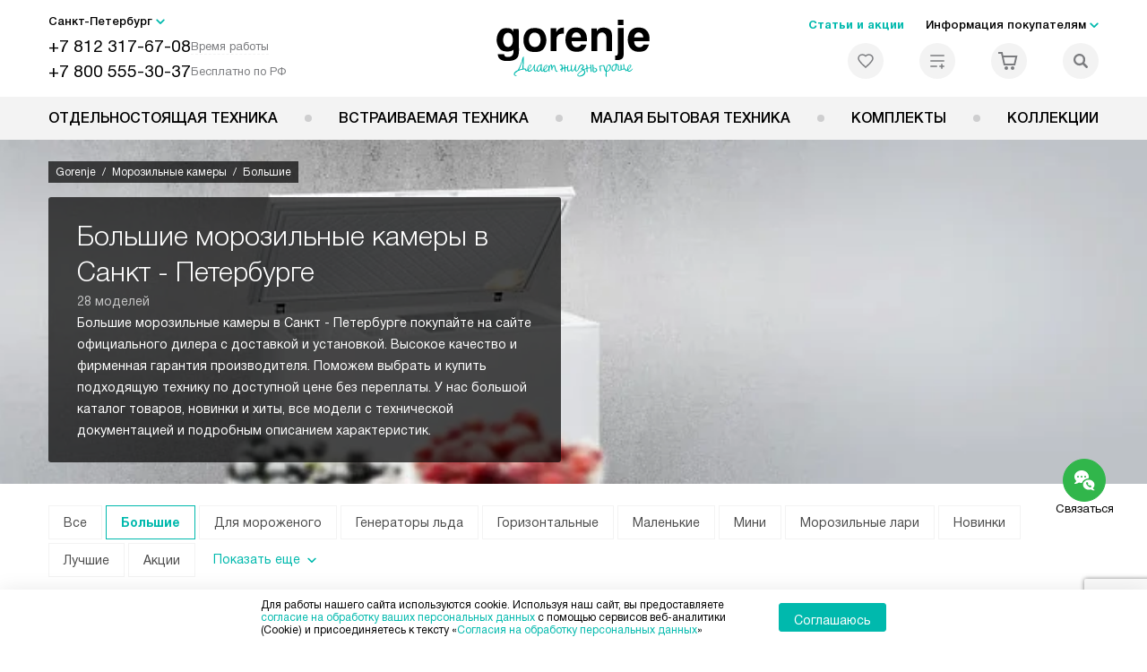

--- FILE ---
content_type: text/html; charset=UTF-8
request_url: https://spb.gorenje-ru.ru/catalog/morozilnye-kamery/recommend/bolshie-bv/
body_size: 91968
content:
<!DOCTYPE HTML>
<!--[if IE 8]><html class="no-js lt-ie9" lang="ru-RU"><![endif]-->
<!--[if IE 9]><html class="no-js ie9" lang="ru-RU"><![endif]-->
<!--[if (gt IE 9)|!(IE)]><!--><html class="page" lang="ru-RU"><!--<![endif]-->
<head>
    <title>Большие морозильные камеры - купить недорого с доставкой по Санкт - Петербургу большую морозилку11 в Санкт-Петербурге</title>
    	<meta http-equiv="Content-Type" content="text/html; charset=UTF-8" />
<meta name="description" content="Весь каталог больших морозильных камер по выгодным ценам с доставкой по Санкт - Петербургу. Европейское качество и гарантия производителя на все большие морозилки" />
<script data-skip-moving="true">(function(w, d, n) {var cl = "bx-core";var ht = d.documentElement;var htc = ht ? ht.className : undefined;if (htc === undefined || htc.indexOf(cl) !== -1){return;}var ua = n.userAgent;if (/(iPad;)|(iPhone;)/i.test(ua)){cl += " bx-ios";}else if (/Windows/i.test(ua)){cl += ' bx-win';}else if (/Macintosh/i.test(ua)){cl += " bx-mac";}else if (/Linux/i.test(ua) && !/Android/i.test(ua)){cl += " bx-linux";}else if (/Android/i.test(ua)){cl += " bx-android";}cl += (/(ipad|iphone|android|mobile|touch)/i.test(ua) ? " bx-touch" : " bx-no-touch");cl += w.devicePixelRatio && w.devicePixelRatio >= 2? " bx-retina": " bx-no-retina";if (/AppleWebKit/.test(ua)){cl += " bx-chrome";}else if (/Opera/.test(ua)){cl += " bx-opera";}else if (/Firefox/.test(ua)){cl += " bx-firefox";}ht.className = htc ? htc + " " + cl : cl;})(window, document, navigator);</script>


<link href="/bitrix/js/ui/design-tokens/dist/ui.design-tokens.css?172562070426358" type="text/css"  rel="stylesheet" />
<link href="/bitrix/js/ui/fonts/opensans/ui.font.opensans.css?16704902542555" type="text/css"  rel="stylesheet" />
<link href="/bitrix/js/main/popup/dist/main.popup.bundle.css?175188116831694" type="text/css"  rel="stylesheet" />
<link href="/bitrix/cache/css/s1/gr_main/page_8be9d5a01530f66f3880f5d0252cf6bd/page_8be9d5a01530f66f3880f5d0252cf6bd_v1.css?175610779522265" type="text/css"  rel="stylesheet" />
<link href="/bitrix/cache/css/s1/gr_main/template_b002f7dafb95f56356c8a20978290bc1/template_b002f7dafb95f56356c8a20978290bc1_v1.css?1769003997579486" type="text/css"  data-template-style="true" rel="stylesheet" />







<meta property="og:image" content="https://spb.gorenje-ru.ru/tpl/images/mail/logo-preview.png" />
<meta property="og:image:width" content="300" />
<meta property="og:image:height" content="300" />
<meta property="og:url" content="https://spb.gorenje-ru.ru/catalog/morozilnye-kamery/recommend/bolshie-bv/" />
<meta property="og:type" content="website" />
<meta property="og:title" content="Морозильные камеры Gorenje - купить у официального дилера в интернет–магазине Санкт-Петербурга по лучшей цене с официальной гарантией, читайте отзывы на морозилки Горенье на spb.gorenje-ru.ru" />



    <meta http-equiv="X-UA-Compatible" content="IE=edge" />
    <meta name="viewport" content="width=device-width, initial-scale=1.0">


	<link rel="apple-touch-icon" sizes="180x180" href="/mockup/templates/default/dist/favicon/apple-touch-icon.png">
	<link rel="icon" type="image/png" sizes="32x32" href="/mockup/templates/default/dist/favicon/favicon-32x32.png">
	<link rel="icon" type="image/png" sizes="16x16" href="/mockup/templates/default/dist/favicon/favicon-16x16.png">
	<link rel="manifest" href="/mockup/templates/default/dist/favicon/site.webmanifest">
	<link rel="mask-icon" href="/mockup/templates/default/dist/favicon/safari-pinned-tab.svg" color="#ffffff">
	<meta name="msapplication-TileColor" content="#ffffff">
	<meta name="theme-color" content="#ffffff">


	 	
	<meta name="HandheldFriendly" content="True">
	<meta name="format-detection" content="telephone=yes">
	<meta name="MobileOptimized" content="320">
	

	

<script defer data-skip-moving="true">
document.addEventListener('DOMContentLoaded', () => {
	setTimeout(function(){


	(function(m,e,t,r,i,k,a){m[i]=m[i]||function(){(m[i].a=m[i].a||[]).push(arguments)};
   m[i].l=1*new Date();k=e.createElement(t),a=e.getElementsByTagName(t)[0],k.async=1,k.src=r,a.parentNode.insertBefore(k,a)})
   (window, document, "script", "https://mc.yandex.ru/metrika/tag.js", "ym");

   ym(27434912, "init", {
        clickmap:true,
        trackLinks:true,
        accurateTrackBounce:true,
        webvisor:true,
        trackHash:true,
        ecommerce:"dataLayer"
   });


	}, 3000); // время указано в мс = 0,001 секунды, изменить по вкусу
});
</script>

<noscript defer data-skip-moving="true"><div><img src="https://mc.yandex.ru/watch/27434912" style="position:absolute; left:-9999px;" alt="" /></div></noscript>

	
	
</head>
<body>
<div id="panel"></div>
<header class="header js-header">
		<div class="header__top bg">
			<div class="container">
				<div class="header__left">

					

					<i class="js-mover-anchor" data-affiliation=".js-city-choose" data-anchor-type="initial"></i>

					<div class="city-choose js-city-choose">
						<div class="city-choose__menu submenu-wrap--right submenu-wrap--city submenu-wrap">
							<span class="submenu-wrap__opener js-submenu-opener">Санкт-Петербург</span>
							<ul class="submenu-wrap__submenu">
																
									<li><a class="submenu-wrap__link js-city_change" href="#" data-code="MSK" data-href="https://gorenje-ru.ru/catalog/morozilnye-kamery/recommend/bolshie-bv/?K_REGION=MSK">Москва</a></li>
																
									<li><a class="submenu-wrap__link js-city_change" href="#" data-code="SPB" data-href="https://spb.gorenje-ru.ru/catalog/morozilnye-kamery/recommend/bolshie-bv/?K_REGION=SPB">Санкт-Петербург</a></li>
																
							</ul>
						</div>

					</div>







					<div class="header__mobile-left">
						<div class="header__hamburger hamburger hamburger--spring js-header-hamburger">
							<div class="hamburger-box">
								<div class="hamburger-inner"></div>
							</div>
						</div>
													<a href="tel:+78123176708" class="header__tel"></a>
											</div>

					<div class="contact-info">
						<ul class="contact-info__list">
							<li class="contact-info__list-item">
								<a href="tel:+78123176708" class="contact-info__phone">+7 812 317-67-08</a>								<div class="contact-info__worktime-wrap">
									<span class="contact-info__title contact-info__title--worktime">Время работы</span>
									<div class="contact-info__worktime"><b>Пн-Пт:</b> с 8:00 до 22:00<br> <b>Сб-Вс:</b> с 9:00 до 22:00</div>
								</div>
							</li>
														<li class="contact-info__list-item">
								<a href="tel:+78005553037" class="contact-info__phone">+7 800 555-30-37</a>
								<span class="contact-info__title">Бесплатно по РФ</span>
							</li>
													</ul>
					</div>
				</div>

															<a href="/" title="Техника Gorenje" class="logo">
									<img data-src="/mockup/templates/default/dist/images/logo.svg" alt="Техника Горение" class="logo__image lazyload" />
								</a>
							
				<div class="header__right">

							<div class="header-menu-top">

			<ul class="header-menu-top__list">
				<li class="header-menu-top__item">
					<a href="/news/" title="Статьи и акции" class="header-menu-top__link header-menu-top__link--highlight">Статьи и акции</a>
				</li>
				<li class="header-menu-top__item submenu-wrap">

					<span class="submenu-wrap__opener js-submenu-opener">Информация покупателям</span>
					<ul class="submenu-wrap__submenu">
															
						<li>
							<a href="/about/" title="О компании" class="submenu-wrap__link ">О компании</a>
						</li>

															
						<li>
							<a href="/delivery-and-payment/" title="Доставка и оплата" class="submenu-wrap__link ">Доставка и оплата</a>
						</li>

															
						<li>
							<a href="/services/" title="Подключение" class="submenu-wrap__link ">Подключение</a>
						</li>

															
						<li>
							<a href="/credit/" title="Кредит" class="submenu-wrap__link ">Кредит</a>
						</li>

															
						<li>
							<a href="/guarantee/" title="Гарантия" class="submenu-wrap__link ">Гарантия</a>
						</li>

																										
						<li>
							<a href="/contacts/" title="Контакты" class="submenu-wrap__link ">Контакты</a>
						</li>

									</ul>

			</li>
		</ul>
	</div>


					


<div class="header-user-icons">
						<a href="/favorites/" title="Перейти в отложенные" class="header-user-icons__icon header-user-icons__icon--favorite ">
							<svg width="24px" height="24px">
	<use xlink:href="/mockup/templates/default/dist/images/svg-icons/sprites/user-icons.svg#heart-icon"></use>
</svg>							<span class="header-user-icons__number js-GoodsInFavorites">0</span>
						</a>

						<a href="/compare/" title="Перейти в сравнение" class="header-user-icons__icon header-user-icons__icon--compare ">
							<svg width="24px" height="24px">
	<use xlink:href="/mockup/templates/default/dist/images/svg-icons/sprites/user-icons.svg#compare-icon"></use>
</svg>						
							<span class="header-user-icons__number js-GoodsInCompare">0</span>
						</a>

						<a href="/cart/" title="Перейти в корзину" class="header-user-icons__icon header-user-icons__icon--basket ">
							<svg width="24px" height="24px" class="header-user-icons__pc-only">
	<use xlink:href="/mockup/templates/default/dist/images/svg-icons/sprites/user-icons.svg#cart-icon"></use>
</svg>
<svg width="24px" height="24px" class="header-user-icons__mobile-only">
	<use xlink:href="/mockup/templates/default/dist/images/svg-icons/sprites/user-icons.svg#cart-icon-thin"></use>
</svg>				
							<span class="header-user-icons__number js-GoodsInBasket">0</span>
						</a>

						<span class="header-user-icons__icon header-user-icons__icon--search js-open-search">
							<svg width="24px" height="24px" class="header-user-icons__pc-only">
   <use xlink:href="/mockup/templates/default/dist/images/svg-icons/sprites/search.svg#search-icon"></use>
</svg>
<svg width="24px" height="24px" class="header-user-icons__mobile-only">
   <use xlink:href="/mockup/templates/default/dist/images/svg-icons/sprites/search.svg#search-icon-thin"></use>
</svg>	
						</span> 

</div>



				</div>
			</div>


<section class="header-search js-header-search">			
			<div class="header-search__inner js-header-search-inner">
				<div class="header-search__container">
					<button class="header-search__close js-close-search" aria-label="Закрыть">
						<svg xmlns="http://www.w3.org/2000/svg" width="24px" height="24px">
	<use xlink:href="/mockup/templates/default/dist/images/svg-icons/sprites/cross.svg#cross-icon"></use>
</svg>	
					</button>
										<div class="header-search__inner-container">
						<form action="/search/" class="header-search__form js-headerSearchForm">
							<input type="text" name="q" class="header-search__input js-header-search__input js-headerSearchInput" value="" placeholder="Поиск" required autocomplete="off" />
							<button class="header-search__submit" type="submit">
								<svg xmlns="http://www.w3.org/2000/svg" width="24px" height="24px">
	<use xlink:href="/mockup/templates/default/dist/images/svg-icons/sprites/search.svg#search-icon"></use>
</svg>							</button>
						</form>
						<div class="search-results js-searchPopupResult"></div>
					</div>
				</div>
			</div>
</section>
		</div>



		<nav class="header__menu-bottom bg--sub js-header-hamburger-target">
			<div class="container">
				


					<ul class="dropdown-menu js-dropdown">

												
		<li class="dropdown-menu__item js-dropdown-container">

			<div class="dropdown-menu__back-block">
				<span class="dropdown-menu__back-btn js-dropdown-trigger"></span>
				<span class="dropdown-menu__title dropdown-menu__active-item-title js-dropdown-active-item-title">
					<span class="js-dropdown-active-item-title-text">Отдельностоящая техника</span>
				</span>
			</div>

							<span class="dropdown-menu__title dropdown-menu__title-btn js-dropdown-trigger">Отдельностоящая техника</span>
			
							<div class="dropdown-menu__block js-switchable">
					<div class="container">





								<div class="dropdown-menu__block-inner">


									<ul class="dropdown-menu__categories js-switchable-list js-switchable-list">


																								<li class="dropdown-menu__categories-title">
													<a href="/catalog/group/otdelnostoyashchaya-tekhnika/">Отдельностоящая техника<span>(1014)</span></a>
												</li>
												

																		<li class="dropdown-menu__categories-item" >


																					<a href="/catalog/plity/" class="dropdown-menu__category js-switchable-link js-move-icon-initial-point active" data-src-bg="/upload/resize_cache/iblock/708/tdk1s71bp0usrbjna4mmq6tekwly0hry/400_800_1/Plity-Gorenje-Kombinirovannye.jpg" data-src-bg-webp="/upload/resize_cache/iblock/708/tdk1s71bp0usrbjna4mmq6tekwly0hry/400_800_1/Plity-Gorenje-Kombinirovannye.webp">
										
												<i class="dropdown-menu__category-icon js-move-icon">
												
												

																											<picture>

													

																																																																																					<source type="image/webp" data-srcset="/upload/resize_cache/uf/103/i0hc1fm4ho2wkt7klf3pf1m7q2lj83dn/32_32_1/img_2x.webp, /upload/resize_cache/uf/103/i0hc1fm4ho2wkt7klf3pf1m7q2lj83dn/64_64_1/img_2x.webp 2x" />
																																																								<source type="image/png" data-srcset="/upload/resize_cache/uf/103/i0hc1fm4ho2wkt7klf3pf1m7q2lj83dn/32_32_1/img_2x.png, /upload/resize_cache/uf/103/i0hc1fm4ho2wkt7klf3pf1m7q2lj83dn/64_64_1/img_2x.png 2x" />

																												<img data-sizes="auto" data-src="/upload/resize_cache/uf/103/i0hc1fm4ho2wkt7klf3pf1m7q2lj83dn/32_32_1/img_2x.png" alt="Плиты" class="lazyload" />
																											</picture>


																								</i>

												<span>Плиты</span>



										
											</a>
										
								</li>

																		<li class="dropdown-menu__categories-item" >


																					<a href="/catalog/mikrovolnovye-pechi/" class="dropdown-menu__category js-switchable-link js-move-icon-initial-point " data-src-bg="/upload/resize_cache/iblock/620/ozrhdj6sv1r3mz0uuqj0ymr0k8262gym/400_800_1/Mikrovolnovye-pechi-Gorenje-s-funktsiey-grilya.jpg" data-src-bg-webp="/upload/resize_cache/iblock/620/ozrhdj6sv1r3mz0uuqj0ymr0k8262gym/400_800_1/Mikrovolnovye-pechi-Gorenje-s-funktsiey-grilya.webp">
										
												<i class="dropdown-menu__category-icon js-move-icon">
												
												

																											<picture>

													

																																																																																					<source type="image/webp" data-srcset="/upload/resize_cache/uf/491/td0ja8wsm80m1idav0lua8d9fizv06lu/32_32_1/svch.webp, /upload/resize_cache/uf/491/td0ja8wsm80m1idav0lua8d9fizv06lu/64_64_1/svch.webp 2x" />
																																																								<source type="image/png" data-srcset="/upload/resize_cache/uf/491/td0ja8wsm80m1idav0lua8d9fizv06lu/32_32_1/svch.png, /upload/resize_cache/uf/491/td0ja8wsm80m1idav0lua8d9fizv06lu/64_64_1/svch.png 2x" />

																												<img data-sizes="auto" data-src="/upload/resize_cache/uf/491/td0ja8wsm80m1idav0lua8d9fizv06lu/32_32_1/svch.png" alt="Микроволновые печи" class="lazyload" />
																											</picture>


																								</i>

												<span>Микроволновые печи</span>



										
											</a>
										
								</li>

																		<li class="dropdown-menu__categories-item" >


																					<a href="/catalog/kholodilniki/" class="dropdown-menu__category js-switchable-link js-move-icon-initial-point " data-src-bg="/upload/resize_cache/iblock/4d3/3dpcaje2jlokgtq4x28npcawkszpd219/400_800_1/KHolodilniki-Gorenje-Side-by-Side.jpg" data-src-bg-webp="/upload/resize_cache/iblock/4d3/3dpcaje2jlokgtq4x28npcawkszpd219/400_800_1/KHolodilniki-Gorenje-Side-by-Side.webp">
										
												<i class="dropdown-menu__category-icon js-move-icon">
												
												

																											<picture>

													

																																																																																					<source type="image/webp" data-srcset="/upload/resize_cache/uf/1d4/n08rzt0wal5029jmrikzju7b75ia1xck/32_32_1/refrige.webp, /upload/resize_cache/uf/1d4/n08rzt0wal5029jmrikzju7b75ia1xck/64_64_1/refrige.webp 2x" />
																																																								<source type="image/png" data-srcset="/upload/resize_cache/uf/1d4/n08rzt0wal5029jmrikzju7b75ia1xck/32_32_1/refrige.png, /upload/resize_cache/uf/1d4/n08rzt0wal5029jmrikzju7b75ia1xck/64_64_1/refrige.png 2x" />

																												<img data-sizes="auto" data-src="/upload/resize_cache/uf/1d4/n08rzt0wal5029jmrikzju7b75ia1xck/32_32_1/refrige.png" alt="Холодильники" class="lazyload" />
																											</picture>


																								</i>

												<span>Холодильники</span>



										
											</a>
										
								</li>

																		<li class="dropdown-menu__categories-item" >


																					<a href="/catalog/otdelnostoyashchie-posudomoechnye-mashiny/" class="dropdown-menu__category js-switchable-link js-move-icon-initial-point " data-src-bg="/upload/resize_cache/iblock/e94/19xnqauew1rhv7ta889oc5se8ap12doi/400_800_1/Posudomoechnye-mashiny-Gorenje-Serebristye.jpg" data-src-bg-webp="/upload/resize_cache/iblock/e94/19xnqauew1rhv7ta889oc5se8ap12doi/400_800_1/Posudomoechnye-mashiny-Gorenje-Serebristye.webp">
										
												<i class="dropdown-menu__category-icon js-move-icon">
												
												

																											<picture>

													

																																																																																					<source type="image/webp" data-srcset="/upload/resize_cache/uf/be5/w1ggy23cp3mzmaie50u8akcqikzn3el5/32_32_1/dishwashers.webp, /upload/resize_cache/uf/be5/w1ggy23cp3mzmaie50u8akcqikzn3el5/64_64_1/dishwashers.webp 2x" />
																																																								<source type="image/png" data-srcset="/upload/resize_cache/uf/be5/w1ggy23cp3mzmaie50u8akcqikzn3el5/32_32_1/dishwashers.png, /upload/resize_cache/uf/be5/w1ggy23cp3mzmaie50u8akcqikzn3el5/64_64_1/dishwashers.png 2x" />

																												<img data-sizes="auto" data-src="/upload/resize_cache/uf/be5/w1ggy23cp3mzmaie50u8akcqikzn3el5/32_32_1/dishwashers.png" alt="Посудомоечные машины" class="lazyload" />
																											</picture>


																								</i>

												<span>Посудомоечные машины</span>



										
											</a>
										
								</li>

																		<li class="dropdown-menu__categories-item" >


																					<a href="/catalog/stiralnye-mashiny/" class="dropdown-menu__category js-switchable-link js-move-icon-initial-point " data-src-bg="/upload/resize_cache/iblock/6cb/05p1zwwsn5nsgmycrohpap4m2b8mhdu2/400_800_1/Stiralnye-mashiny-Gorenje-Tikhie.jpg" data-src-bg-webp="/upload/resize_cache/iblock/6cb/05p1zwwsn5nsgmycrohpap4m2b8mhdu2/400_800_1/Stiralnye-mashiny-Gorenje-Tikhie.webp">
										
												<i class="dropdown-menu__category-icon js-move-icon">
												
												

																											<picture>

													

																																																																																					<source type="image/webp" data-srcset="/upload/resize_cache/uf/59a/2pqu1c3450wz68x208m2qg1md2huo2gz/32_32_1/washing.webp, /upload/resize_cache/uf/59a/2pqu1c3450wz68x208m2qg1md2huo2gz/64_64_1/washing.webp 2x" />
																																																								<source type="image/png" data-srcset="/upload/resize_cache/uf/59a/2pqu1c3450wz68x208m2qg1md2huo2gz/32_32_1/washing.png, /upload/resize_cache/uf/59a/2pqu1c3450wz68x208m2qg1md2huo2gz/64_64_1/washing.png 2x" />

																												<img data-sizes="auto" data-src="/upload/resize_cache/uf/59a/2pqu1c3450wz68x208m2qg1md2huo2gz/32_32_1/washing.png" alt="Стиральные машины" class="lazyload" />
																											</picture>


																								</i>

												<span>Стиральные машины</span>



										
											</a>
										
								</li>

																		<li class="dropdown-menu__categories-item" >


																					<a href="/catalog/sushilnye-mashiny/" class="dropdown-menu__category js-switchable-link js-move-icon-initial-point " data-src-bg="/upload/resize_cache/iblock/3fd/ucmwvn7v8ffi60r59efbs3auq0u3q04o/400_800_1/Sushilnye-mashiny-Gorenje-s-teplovym-nasosom.jpg" data-src-bg-webp="/upload/resize_cache/iblock/3fd/ucmwvn7v8ffi60r59efbs3auq0u3q04o/400_800_1/Sushilnye-mashiny-Gorenje-s-teplovym-nasosom.webp">
										
												<i class="dropdown-menu__category-icon js-move-icon">
												
												

																											<picture>

													

																																																																																					<source type="image/webp" data-srcset="/upload/resize_cache/uf/2a4/55r8shyx7nhxhw5z0djsedd3367i1m1d/32_32_1/drying.webp, /upload/resize_cache/uf/2a4/55r8shyx7nhxhw5z0djsedd3367i1m1d/64_64_1/drying.webp 2x" />
																																																								<source type="image/png" data-srcset="/upload/resize_cache/uf/2a4/55r8shyx7nhxhw5z0djsedd3367i1m1d/32_32_1/drying.png, /upload/resize_cache/uf/2a4/55r8shyx7nhxhw5z0djsedd3367i1m1d/64_64_1/drying.png 2x" />

																												<img data-sizes="auto" data-src="/upload/resize_cache/uf/2a4/55r8shyx7nhxhw5z0djsedd3367i1m1d/32_32_1/drying.png" alt="Сушильные машины" class="lazyload" />
																											</picture>


																								</i>

												<span>Сушильные машины</span>



										
											</a>
										
								</li>

					
									</ul>



								<div class="dropdown-menu__subcategories">
																		
											<div class="dropdown-menu__subcategory js-move-icon-end-point js-switchable-subcategory active">
												<div class="dropdown-menu__subcategory-title">

																											<a href="/catalog/plity/">Плиты Gorenje<span>(423)</span></a>
													
												</div>
												<ul class="dropdown-menu__subcategory-list">
																																																												<li class="dropdown-menu__subcategory-list-item" >
																	<a class="dropdown-menu__subcategory-link js-switchable-sub-link" data-src-bg="/upload/resize_cache/iblock/2ae/gcej1ynex380oe9g8k5ijy94pflm22aj/400_800_1/Plity-Gorenje-Elektricheskie.jpg"  href="/catalog/plity/elektricheskie/">Электрические</a>
																</li>
																																														<li class="dropdown-menu__subcategory-list-item" >
																	<a class="dropdown-menu__subcategory-link js-switchable-sub-link" data-src-bg="/upload/resize_cache/iblock/ec3/vnknq9nwqbsyenromiq3mx7advyoh2t1/400_800_1/Plity-Gorenje-Gazovye.jpg"  href="/catalog/plity/gazovye/">Газовые</a>
																</li>
																																														<li class="dropdown-menu__subcategory-list-item" >
																	<a class="dropdown-menu__subcategory-link js-switchable-sub-link" data-src-bg="/upload/resize_cache/iblock/708/tdk1s71bp0usrbjna4mmq6tekwly0hry/400_800_1/Plity-Gorenje-Kombinirovannye.jpg"  href="/catalog/plity/kombinirovannye/">Комбинированные</a>
																</li>
																																																								</ul>
											</div>


																		
											<div class="dropdown-menu__subcategory js-move-icon-end-point js-switchable-subcategory ">
												<div class="dropdown-menu__subcategory-title">

																											<a href="/catalog/mikrovolnovye-pechi/">Микроволновые печи Gorenje<span>(96)</span></a>
													
												</div>
												<ul class="dropdown-menu__subcategory-list">
																																									</ul>
											</div>


																		
											<div class="dropdown-menu__subcategory js-move-icon-end-point js-switchable-subcategory ">
												<div class="dropdown-menu__subcategory-title">

																											<a href="/catalog/kholodilniki/">Холодильники Gorenje<span>(244)</span></a>
													
												</div>
												<ul class="dropdown-menu__subcategory-list">
																																									</ul>
											</div>


																		
											<div class="dropdown-menu__subcategory js-move-icon-end-point js-switchable-subcategory ">
												<div class="dropdown-menu__subcategory-title">

																											<a href="/catalog/otdelnostoyashchie-posudomoechnye-mashiny/">Посудомоечные машины Gorenje<span>(26)</span></a>
													
												</div>
												<ul class="dropdown-menu__subcategory-list">
																																									</ul>
											</div>


																		
											<div class="dropdown-menu__subcategory js-move-icon-end-point js-switchable-subcategory ">
												<div class="dropdown-menu__subcategory-title">

																											<a href="/catalog/stiralnye-mashiny/">Стиральные машины Gorenje<span>(188)</span></a>
													
												</div>
												<ul class="dropdown-menu__subcategory-list">
																																									</ul>
											</div>


																		
											<div class="dropdown-menu__subcategory js-move-icon-end-point js-switchable-subcategory ">
												<div class="dropdown-menu__subcategory-title">

																											<a href="/catalog/sushilnye-mashiny/">Сушильные машины Gorenje<span>(37)</span></a>
													
												</div>
												<ul class="dropdown-menu__subcategory-list">
																																									</ul>
											</div>


									
									<button class="dropdown-menu__close-block js-dropdown-trigger" aria-label="Закрыть меню">
										<svg xmlns="http://www.w3.org/2000/svg" width="24px" height="24px">
	<use xlink:href="/mockup/templates/default/dist/images/svg-icons/sprites/cross.svg#cross-icon"></use>
</svg>									</button>

								</div>

						</div>



								<div class="dropdown-menu__pic js-switchable-photo">
																		<picture>
																						<source type="image/webp" data-srcset="/upload/resize_cache/iblock/708/tdk1s71bp0usrbjna4mmq6tekwly0hry/400_800_1/Plity-Gorenje-Kombinirovannye.webp" />
											
											<img data-src="/upload/resize_cache/iblock/708/tdk1s71bp0usrbjna4mmq6tekwly0hry/400_800_1/Plity-Gorenje-Kombinirovannye.jpg" class="lazyload" alt="Плиты" />
									</picture>
																	</div>



							</div>
						</div>


				















				</li>
				
		<li class="dropdown-menu__item js-dropdown-container">

			<div class="dropdown-menu__back-block">
				<span class="dropdown-menu__back-btn js-dropdown-trigger"></span>
				<span class="dropdown-menu__title dropdown-menu__active-item-title js-dropdown-active-item-title">
					<span class="js-dropdown-active-item-title-text">Встраиваемая техника</span>
				</span>
			</div>

							<span class="dropdown-menu__title dropdown-menu__title-btn js-dropdown-trigger">Встраиваемая техника</span>
			
							<div class="dropdown-menu__block js-switchable">
					<div class="container">





								<div class="dropdown-menu__block-inner">


									<ul class="dropdown-menu__categories js-switchable-list js-switchable-list">


																								<li class="dropdown-menu__categories-title">
													<a href="/catalog/group/vstraivaemaya-tekhnika/">Встраиваемая техника<span>(1168)</span></a>
												</li>
												

																		<li class="dropdown-menu__categories-item" >


																					<a href="/catalog/duhovye-shkafy/" class="dropdown-menu__category js-switchable-link js-move-icon-initial-point active" data-src-bg="/upload/resize_cache/iblock/eb4/j04801gphpx8sppxd1nyf6ikurk86830/400_800_1/Dukhovye-shkafy-Gorenje-s-funktsiey-para.jpg" data-src-bg-webp="/upload/resize_cache/iblock/eb4/j04801gphpx8sppxd1nyf6ikurk86830/400_800_1/Dukhovye-shkafy-Gorenje-s-funktsiey-para.webp">
										
												<i class="dropdown-menu__category-icon js-move-icon">
												
												

																											<picture>

													

																																																																																					<source type="image/webp" data-srcset="/upload/resize_cache/uf/3a6/i7k4nfwj3o4i0tflgcmhjs95y5h0khhi/32_32_1/Dukhovye-shkafy_2x-_3_-_1_.webp, /upload/resize_cache/uf/3a6/i7k4nfwj3o4i0tflgcmhjs95y5h0khhi/64_64_1/Dukhovye-shkafy_2x-_3_-_1_.webp 2x" />
																																																								<source type="image/png" data-srcset="/upload/resize_cache/uf/3a6/i7k4nfwj3o4i0tflgcmhjs95y5h0khhi/32_32_1/Dukhovye-shkafy_2x-_3_-_1_.png, /upload/resize_cache/uf/3a6/i7k4nfwj3o4i0tflgcmhjs95y5h0khhi/64_64_1/Dukhovye-shkafy_2x-_3_-_1_.png 2x" />

																												<img data-sizes="auto" data-src="/upload/resize_cache/uf/3a6/i7k4nfwj3o4i0tflgcmhjs95y5h0khhi/32_32_1/Dukhovye-shkafy_2x-_3_-_1_.png" alt="Духовые шкафы" class="lazyload" />
																											</picture>


																								</i>

												<span>Духовые шкафы</span>



										
											</a>
										
								</li>

																		<li class="dropdown-menu__categories-item" >


																					<a href="/catalog/varochnye-paneli/" class="dropdown-menu__category js-switchable-link js-move-icon-initial-point " data-src-bg="/upload/resize_cache/iblock/d4e/mhlbnvyydbe4vpgix3jwc4j8ta6hpmnk/400_800_1/Varochnye-paneli-Gorenje-Elektricheskie.jpg" data-src-bg-webp="/upload/resize_cache/iblock/d4e/mhlbnvyydbe4vpgix3jwc4j8ta6hpmnk/400_800_1/Varochnye-paneli-Gorenje-Elektricheskie.webp">
										
												<i class="dropdown-menu__category-icon js-move-icon">
												
												

																											<picture>

													

																																																																																					<source type="image/webp" data-srcset="/upload/resize_cache/uf/6a2/sprz54o0adwn775xr0mnyz2p5q3q9hga/32_32_1/Varochnye-paneli_2x-_3_.webp, /upload/resize_cache/uf/6a2/sprz54o0adwn775xr0mnyz2p5q3q9hga/64_64_1/Varochnye-paneli_2x-_3_.webp 2x" />
																																																								<source type="image/png" data-srcset="/upload/resize_cache/uf/6a2/sprz54o0adwn775xr0mnyz2p5q3q9hga/32_32_1/Varochnye-paneli_2x-_3_.png, /upload/resize_cache/uf/6a2/sprz54o0adwn775xr0mnyz2p5q3q9hga/64_64_1/Varochnye-paneli_2x-_3_.png 2x" />

																												<img data-sizes="auto" data-src="/upload/resize_cache/uf/6a2/sprz54o0adwn775xr0mnyz2p5q3q9hga/32_32_1/Varochnye-paneli_2x-_3_.png" alt="Варочные панели" class="lazyload" />
																											</picture>


																								</i>

												<span>Варочные панели</span>



										
											</a>
										
								</li>

																		<li class="dropdown-menu__categories-item" >


																					<a href="/catalog/vytyazhki/" class="dropdown-menu__category js-switchable-link js-move-icon-initial-point " data-src-bg="/upload/resize_cache/iblock/240/soqhaukd1h6diqk21wjnvnehfu2eua05/400_800_1/Vytyazhki-Gorenje-Kupolnye.jpg" data-src-bg-webp="/upload/resize_cache/iblock/240/soqhaukd1h6diqk21wjnvnehfu2eua05/400_800_1/Vytyazhki-Gorenje-Kupolnye.webp">
										
												<i class="dropdown-menu__category-icon js-move-icon">
												
												

																											<picture>

													

																																																																																					<source type="image/webp" data-srcset="/upload/resize_cache/uf/1e2/hk5p2j7ha2z94nvotf6lnxu0o35g0hba/32_32_1/Vytyazhki_2x-_4_.webp, /upload/resize_cache/uf/1e2/hk5p2j7ha2z94nvotf6lnxu0o35g0hba/64_64_1/Vytyazhki_2x-_4_.webp 2x" />
																																																								<source type="image/png" data-srcset="/upload/resize_cache/uf/1e2/hk5p2j7ha2z94nvotf6lnxu0o35g0hba/32_32_1/Vytyazhki_2x-_4_.png, /upload/resize_cache/uf/1e2/hk5p2j7ha2z94nvotf6lnxu0o35g0hba/64_64_1/Vytyazhki_2x-_4_.png 2x" />

																												<img data-sizes="auto" data-src="/upload/resize_cache/uf/1e2/hk5p2j7ha2z94nvotf6lnxu0o35g0hba/32_32_1/Vytyazhki_2x-_4_.png" alt="Вытяжки" class="lazyload" />
																											</picture>


																								</i>

												<span>Вытяжки</span>



										
											</a>
										
								</li>

																		<li class="dropdown-menu__categories-item" >


																					<a href="/catalog/vstraivaemye-mikrovolnovye-pechi/" class="dropdown-menu__category js-switchable-link js-move-icon-initial-point " data-src-bg="/upload/resize_cache/iblock/7b7/wncppq8zj590web5j497ssfocg30zssf/400_800_1/Mikrovolnovye-pechi-Gorenje-Vstraivaemye-s-grilem.jpg" data-src-bg-webp="/upload/resize_cache/iblock/7b7/wncppq8zj590web5j497ssfocg30zssf/400_800_1/Mikrovolnovye-pechi-Gorenje-Vstraivaemye-s-grilem.webp">
										
												<i class="dropdown-menu__category-icon js-move-icon">
												
												

																											<picture>

													

																																																																																					<source type="image/webp" data-srcset="/upload/resize_cache/uf/815/ch851b4obyq8ayvzudz0gv70oeknj64v/32_32_1/Mikrovolnovye-pechi_2x-_3_.webp, /upload/resize_cache/uf/815/ch851b4obyq8ayvzudz0gv70oeknj64v/64_64_1/Mikrovolnovye-pechi_2x-_3_.webp 2x" />
																																																								<source type="image/png" data-srcset="/upload/resize_cache/uf/815/ch851b4obyq8ayvzudz0gv70oeknj64v/32_32_1/Mikrovolnovye-pechi_2x-_3_.png, /upload/resize_cache/uf/815/ch851b4obyq8ayvzudz0gv70oeknj64v/64_64_1/Mikrovolnovye-pechi_2x-_3_.png 2x" />

																												<img data-sizes="auto" data-src="/upload/resize_cache/uf/815/ch851b4obyq8ayvzudz0gv70oeknj64v/32_32_1/Mikrovolnovye-pechi_2x-_3_.png" alt="Микроволновые печи" class="lazyload" />
																											</picture>


																								</i>

												<span>Микроволновые печи</span>



										
											</a>
										
								</li>

																		<li class="dropdown-menu__categories-item" >


																					<a href="/catalog/posudomoechnye-mashiny/" class="dropdown-menu__category js-switchable-link js-move-icon-initial-point " data-src-bg="/upload/resize_cache/iblock/208/okt16sw13kr3y1o3rdax9szmfm7osg5l/400_800_1/Posudomoechnye-mashiny-Gorenje-vstraivaemye-Uzkie.jpg" data-src-bg-webp="/upload/resize_cache/iblock/208/okt16sw13kr3y1o3rdax9szmfm7osg5l/400_800_1/Posudomoechnye-mashiny-Gorenje-vstraivaemye-Uzkie.webp">
										
												<i class="dropdown-menu__category-icon js-move-icon">
												
												

																											<picture>

													

																																																																																					<source type="image/webp" data-srcset="/upload/resize_cache/uf/46a/f9eb2fs6v6b3n92cdhd9w9grar0mqx9z/32_32_1/Posudomoechnye-mashiny_2x-_3_.webp, /upload/resize_cache/uf/46a/f9eb2fs6v6b3n92cdhd9w9grar0mqx9z/64_64_1/Posudomoechnye-mashiny_2x-_3_.webp 2x" />
																																																								<source type="image/png" data-srcset="/upload/resize_cache/uf/46a/f9eb2fs6v6b3n92cdhd9w9grar0mqx9z/32_32_1/Posudomoechnye-mashiny_2x-_3_.png, /upload/resize_cache/uf/46a/f9eb2fs6v6b3n92cdhd9w9grar0mqx9z/64_64_1/Posudomoechnye-mashiny_2x-_3_.png 2x" />

																												<img data-sizes="auto" data-src="/upload/resize_cache/uf/46a/f9eb2fs6v6b3n92cdhd9w9grar0mqx9z/32_32_1/Posudomoechnye-mashiny_2x-_3_.png" alt="Посудомоечные машины" class="lazyload" />
																											</picture>


																								</i>

												<span>Посудомоечные машины</span>



										
											</a>
										
								</li>

																		<li class="dropdown-menu__categories-item" >


																					<a href="/catalog/kofemashiny/" class="dropdown-menu__category js-switchable-link js-move-icon-initial-point " data-src-bg="/upload/resize_cache/iblock/49b/7d0g0jv84yejw6zkaifqzxbmliainirm/400_800_1/Kofemashiny-Gorenje-s-kapuchinatorom.jpg" data-src-bg-webp="/upload/resize_cache/iblock/49b/7d0g0jv84yejw6zkaifqzxbmliainirm/400_800_1/Kofemashiny-Gorenje-s-kapuchinatorom.webp">
										
												<i class="dropdown-menu__category-icon js-move-icon">
												
												

																											<picture>

													

																																																																																					<source type="image/webp" data-srcset="/upload/resize_cache/uf/d18/86papxaiht1jpj5jeraj7ol2tmjnct3t/32_32_1/Kofemashiny_2x-_2_.webp, /upload/resize_cache/uf/d18/86papxaiht1jpj5jeraj7ol2tmjnct3t/64_64_1/Kofemashiny_2x-_2_.webp 2x" />
																																																								<source type="image/png" data-srcset="/upload/resize_cache/uf/d18/86papxaiht1jpj5jeraj7ol2tmjnct3t/32_32_1/Kofemashiny_2x-_2_.png, /upload/resize_cache/uf/d18/86papxaiht1jpj5jeraj7ol2tmjnct3t/64_64_1/Kofemashiny_2x-_2_.png 2x" />

																												<img data-sizes="auto" data-src="/upload/resize_cache/uf/d18/86papxaiht1jpj5jeraj7ol2tmjnct3t/32_32_1/Kofemashiny_2x-_2_.png" alt="Кофемашины" class="lazyload" />
																											</picture>


																								</i>

												<span>Кофемашины</span>



										
											</a>
										
								</li>

					
									</ul>



								<div class="dropdown-menu__subcategories">
																		
											<div class="dropdown-menu__subcategory js-move-icon-end-point js-switchable-subcategory active">
												<div class="dropdown-menu__subcategory-title">

																											<a href="/catalog/duhovye-shkafy/">Духовые шкафы Gorenje<span>(368)</span></a>
													
												</div>
												<ul class="dropdown-menu__subcategory-list">
																																									</ul>
											</div>


																		
											<div class="dropdown-menu__subcategory js-move-icon-end-point js-switchable-subcategory ">
												<div class="dropdown-menu__subcategory-title">

																											<a href="/catalog/varochnye-paneli/">Варочные панели Gorenje<span>(432)</span></a>
													
												</div>
												<ul class="dropdown-menu__subcategory-list">
																																									</ul>
											</div>


																		
											<div class="dropdown-menu__subcategory js-move-icon-end-point js-switchable-subcategory ">
												<div class="dropdown-menu__subcategory-title">

																											<a href="/catalog/vytyazhki/">Вытяжки Gorenje<span>(207)</span></a>
													
												</div>
												<ul class="dropdown-menu__subcategory-list">
																																									</ul>
											</div>


																		
											<div class="dropdown-menu__subcategory js-move-icon-end-point js-switchable-subcategory ">
												<div class="dropdown-menu__subcategory-title">

																											<a href="/catalog/vstraivaemye-mikrovolnovye-pechi/">Микроволновые печи Gorenje<span>(48)</span></a>
													
												</div>
												<ul class="dropdown-menu__subcategory-list">
																																									</ul>
											</div>


																		
											<div class="dropdown-menu__subcategory js-move-icon-end-point js-switchable-subcategory ">
												<div class="dropdown-menu__subcategory-title">

																											<a href="/catalog/posudomoechnye-mashiny/">Посудомоечные машины Gorenje<span>(106)</span></a>
													
												</div>
												<ul class="dropdown-menu__subcategory-list">
																																									</ul>
											</div>


																		
											<div class="dropdown-menu__subcategory js-move-icon-end-point js-switchable-subcategory ">
												<div class="dropdown-menu__subcategory-title">

																											<a href="/catalog/kofemashiny/">Кофемашины Gorenje<span>(7)</span></a>
													
												</div>
												<ul class="dropdown-menu__subcategory-list">
																																									</ul>
											</div>


									
									<button class="dropdown-menu__close-block js-dropdown-trigger" aria-label="Закрыть меню">
										<svg xmlns="http://www.w3.org/2000/svg" width="24px" height="24px">
	<use xlink:href="/mockup/templates/default/dist/images/svg-icons/sprites/cross.svg#cross-icon"></use>
</svg>									</button>

								</div>

						</div>



								<div class="dropdown-menu__pic js-switchable-photo">
																		<picture>
																						<source type="image/webp" data-srcset="/upload/resize_cache/iblock/eb4/j04801gphpx8sppxd1nyf6ikurk86830/400_800_1/Dukhovye-shkafy-Gorenje-s-funktsiey-para.webp" />
											
											<img data-src="/upload/resize_cache/iblock/eb4/j04801gphpx8sppxd1nyf6ikurk86830/400_800_1/Dukhovye-shkafy-Gorenje-s-funktsiey-para.jpg" class="lazyload" alt="Духовые шкафы" />
									</picture>
																	</div>



							</div>
						</div>


				















				</li>
														
		<li class="dropdown-menu__item js-dropdown-container">

			<div class="dropdown-menu__back-block">
				<span class="dropdown-menu__back-btn js-dropdown-trigger"></span>
				<span class="dropdown-menu__title dropdown-menu__active-item-title js-dropdown-active-item-title">
					<span class="js-dropdown-active-item-title-text">Малая бытовая техника</span>
				</span>
			</div>

							<span class="dropdown-menu__title dropdown-menu__title-btn js-dropdown-trigger">Малая бытовая техника</span>
			
							<div class="dropdown-menu__block js-switchable">
					<div class="container">





	<div class="dropdown-menu__block-inner">
		<div class="dropdown-menu__subcategories">

											<div class="dropdown-menu__subcategory dropdown-menu__subcategory--griddy js-switchable-subcategory active ">

																								<div class="dropdown-menu__subcategory-title">
													<a href="/catalog/group/malaya-bytovaya-tekhnika/">Малая бытовая техника Gorenje<span>(162)</span></a>
												</div>
												
												<ul class="dropdown-menu__subcategory-list">

																																																												<li class="dropdown-menu__subcategory-list-item">
																	<a class="dropdown-menu__subcategory-link js-switchable-sub-link" data-src-bg="/upload/resize_cache/iblock/f6b/pe2wh7fk0797wabwaxxzq3o49xo875tk/400_800_1/Pylesosy-_14_.jpg" data-src-bg-webp="/upload/resize_cache/iblock/f6b/pe2wh7fk0797wabwaxxzq3o49xo875tk/400_800_1/Pylesosy-_14_.webp" href="/catalog/pylesosy/">

																		<span class="dropdown-menu__subcategory-link-icon">

																																								
																					<picture>
																																																																			<source type="image/webp" data-srcset="/upload/resize_cache/uf/fae/u7bxk2c1dne3ccg0q9ehggapf21k4rsv/32_32_1/vacuum.webp, /upload/resize_cache/uf/fae/u7bxk2c1dne3ccg0q9ehggapf21k4rsv/64_64_1/vacuum.webp 2x" />
																																												<source type="image/png" data-srcset="/upload/resize_cache/uf/fae/u7bxk2c1dne3ccg0q9ehggapf21k4rsv/32_32_1/vacuum.png, /upload/resize_cache/uf/fae/u7bxk2c1dne3ccg0q9ehggapf21k4rsv/64_64_1/vacuum.png 2x" />

																						<img data-sizes="auto" data-src="/upload/resize_cache/uf/fae/u7bxk2c1dne3ccg0q9ehggapf21k4rsv/32_32_1/vacuum.png" alt="Пылесосы" class="lazyload" />
																					</picture>


																				
																		</span>
																		<span>Пылесосы</span>

																	</a>
																</li>
																																														<li class="dropdown-menu__subcategory-list-item">
																	<a class="dropdown-menu__subcategory-link js-switchable-sub-link" data-src-bg="/upload/resize_cache/iblock/f69/6yr51u0b0sjli31823m94nd1zwnbg7rh/400_800_1/Tostery-_10_.jpg" data-src-bg-webp="/upload/resize_cache/iblock/f69/6yr51u0b0sjli31823m94nd1zwnbg7rh/400_800_1/Tostery-_10_.webp" href="/catalog/tostery/">

																		<span class="dropdown-menu__subcategory-link-icon">

																																								
																					<picture>
																																																																			<source type="image/webp" data-srcset="/upload/resize_cache/uf/b33/m5n69jp2gqnjea5ep20sfysrvc5iv2qt/32_32_1/tosters.webp, /upload/resize_cache/uf/b33/m5n69jp2gqnjea5ep20sfysrvc5iv2qt/64_64_1/tosters.webp 2x" />
																																												<source type="image/png" data-srcset="/upload/resize_cache/uf/b33/m5n69jp2gqnjea5ep20sfysrvc5iv2qt/32_32_1/tosters.png, /upload/resize_cache/uf/b33/m5n69jp2gqnjea5ep20sfysrvc5iv2qt/64_64_1/tosters.png 2x" />

																						<img data-sizes="auto" data-src="/upload/resize_cache/uf/b33/m5n69jp2gqnjea5ep20sfysrvc5iv2qt/32_32_1/tosters.png" alt="Тостеры" class="lazyload" />
																					</picture>


																				
																		</span>
																		<span>Тостеры</span>

																	</a>
																</li>
																																														<li class="dropdown-menu__subcategory-list-item">
																	<a class="dropdown-menu__subcategory-link js-switchable-sub-link" data-src-bg="/upload/resize_cache/iblock/5d3/spu0uy5jj5jb58w14topg0zgd855ew5k/400_800_1/kofevarki-_1_.jpg" data-src-bg-webp="/upload/resize_cache/iblock/5d3/spu0uy5jj5jb58w14topg0zgd855ew5k/400_800_1/kofevarki-_1_.webp" href="/catalog/kofevarki/">

																		<span class="dropdown-menu__subcategory-link-icon">

																																								
																					<picture>
																																																																			<source type="image/webp" data-srcset="/upload/resize_cache/uf/c71/l8f3jos7veguouwj2nznrp3av3mkddsv/32_32_1/coffee.webp, /upload/resize_cache/uf/c71/l8f3jos7veguouwj2nznrp3av3mkddsv/64_64_1/coffee.webp 2x" />
																																												<source type="image/png" data-srcset="/upload/resize_cache/uf/c71/l8f3jos7veguouwj2nznrp3av3mkddsv/32_32_1/coffee.png, /upload/resize_cache/uf/c71/l8f3jos7veguouwj2nznrp3av3mkddsv/64_64_1/coffee.png 2x" />

																						<img data-sizes="auto" data-src="/upload/resize_cache/uf/c71/l8f3jos7veguouwj2nznrp3av3mkddsv/32_32_1/coffee.png" alt="Кофеварки" class="lazyload" />
																					</picture>


																				
																		</span>
																		<span>Кофеварки</span>

																	</a>
																</li>
																																														<li class="dropdown-menu__subcategory-list-item">
																	<a class="dropdown-menu__subcategory-link js-switchable-sub-link" data-src-bg="/upload/resize_cache/iblock/2b9/tchfux5hs9jn2ek2j3x1p5e1o0soqx32/400_800_1/Myasorubki-_7_.jpg" data-src-bg-webp="/upload/resize_cache/iblock/2b9/tchfux5hs9jn2ek2j3x1p5e1o0soqx32/400_800_1/Myasorubki-_7_.webp" href="/catalog/myasorubki/">

																		<span class="dropdown-menu__subcategory-link-icon">

																																								
																					<picture>
																																																																			<source type="image/webp" data-srcset="/upload/resize_cache/uf/598/bv9pigllov0y8ycteokrg4b2jfiscvoj/32_32_1/meatgrinder.webp, /upload/resize_cache/uf/598/bv9pigllov0y8ycteokrg4b2jfiscvoj/64_64_1/meatgrinder.webp 2x" />
																																												<source type="image/png" data-srcset="/upload/resize_cache/uf/598/bv9pigllov0y8ycteokrg4b2jfiscvoj/32_32_1/meatgrinder.png, /upload/resize_cache/uf/598/bv9pigllov0y8ycteokrg4b2jfiscvoj/64_64_1/meatgrinder.png 2x" />

																						<img data-sizes="auto" data-src="/upload/resize_cache/uf/598/bv9pigllov0y8ycteokrg4b2jfiscvoj/32_32_1/meatgrinder.png" alt="Мясорубки" class="lazyload" />
																					</picture>


																				
																		</span>
																		<span>Мясорубки</span>

																	</a>
																</li>
																																														<li class="dropdown-menu__subcategory-list-item">
																	<a class="dropdown-menu__subcategory-link js-switchable-sub-link" data-src-bg="/upload/resize_cache/iblock/a58/ee7qgl88urvdryzm7khbi2fe8u3d7hqk/400_800_1/Kukhonnye-kombai_ny-_2_.jpg" data-src-bg-webp="/upload/resize_cache/iblock/a58/ee7qgl88urvdryzm7khbi2fe8u3d7hqk/400_800_1/Kukhonnye-kombai_ny-_2_.webp" href="/catalog/kukhonnye-kombayny/">

																		<span class="dropdown-menu__subcategory-link-icon">

																																								
																					<picture>
																																																																			<source type="image/webp" data-srcset="/upload/resize_cache/uf/9d2/ea3xv96e0j2qajeirk6keakt9nacykcz/32_32_1/foodprocessor.webp, /upload/resize_cache/uf/9d2/ea3xv96e0j2qajeirk6keakt9nacykcz/64_64_1/foodprocessor.webp 2x" />
																																												<source type="image/png" data-srcset="/upload/resize_cache/uf/9d2/ea3xv96e0j2qajeirk6keakt9nacykcz/32_32_1/foodprocessor.png, /upload/resize_cache/uf/9d2/ea3xv96e0j2qajeirk6keakt9nacykcz/64_64_1/foodprocessor.png 2x" />

																						<img data-sizes="auto" data-src="/upload/resize_cache/uf/9d2/ea3xv96e0j2qajeirk6keakt9nacykcz/32_32_1/foodprocessor.png" alt="Кухонные комбайны" class="lazyload" />
																					</picture>


																				
																		</span>
																		<span>Кухонные комбайны</span>

																	</a>
																</li>
																																														<li class="dropdown-menu__subcategory-list-item">
																	<a class="dropdown-menu__subcategory-link js-switchable-sub-link" data-src-bg="/upload/resize_cache/iblock/699/y8d3uwo5nn7c11yugo9v1n1w699xz5u6/400_800_1/Lomterezki-_2_.jpg" data-src-bg-webp="/upload/resize_cache/iblock/699/y8d3uwo5nn7c11yugo9v1n1w699xz5u6/400_800_1/Lomterezki-_2_.webp" href="/catalog/lomterezki/">

																		<span class="dropdown-menu__subcategory-link-icon">

																																								
																					<picture>
																																																																			<source type="image/webp" data-srcset="/upload/resize_cache/uf/bb2/35h19zwbzhyo4stmj3rb5j3ludjefabk/32_32_1/slicer.webp, /upload/resize_cache/uf/bb2/35h19zwbzhyo4stmj3rb5j3ludjefabk/64_64_1/slicer.webp 2x" />
																																												<source type="image/png" data-srcset="/upload/resize_cache/uf/bb2/35h19zwbzhyo4stmj3rb5j3ludjefabk/32_32_1/slicer.png, /upload/resize_cache/uf/bb2/35h19zwbzhyo4stmj3rb5j3ludjefabk/64_64_1/slicer.png 2x" />

																						<img data-sizes="auto" data-src="/upload/resize_cache/uf/bb2/35h19zwbzhyo4stmj3rb5j3ludjefabk/32_32_1/slicer.png" alt="Ломтерезки" class="lazyload" />
																					</picture>


																				
																		</span>
																		<span>Ломтерезки</span>

																	</a>
																</li>
																																														<li class="dropdown-menu__subcategory-list-item">
																	<a class="dropdown-menu__subcategory-link js-switchable-sub-link" data-src-bg="/upload/resize_cache/iblock/a9e/lpfpo1kgmfi0h79sozv1lxtj0se0lwef/400_800_1/KHlebopechki-_2_.jpg" data-src-bg-webp="/upload/resize_cache/iblock/a9e/lpfpo1kgmfi0h79sozv1lxtj0se0lwef/400_800_1/KHlebopechki-_2_.webp" href="/catalog/khlebopechki/">

																		<span class="dropdown-menu__subcategory-link-icon">

																																								
																					<picture>
																																																																			<source type="image/webp" data-srcset="/upload/resize_cache/uf/995/4woy1ruym8ordrq0nglo3xnq6ko54e28/32_32_1/breadmaker.webp, /upload/resize_cache/uf/995/4woy1ruym8ordrq0nglo3xnq6ko54e28/64_64_1/breadmaker.webp 2x" />
																																												<source type="image/png" data-srcset="/upload/resize_cache/uf/995/4woy1ruym8ordrq0nglo3xnq6ko54e28/32_32_1/breadmaker.png, /upload/resize_cache/uf/995/4woy1ruym8ordrq0nglo3xnq6ko54e28/64_64_1/breadmaker.png 2x" />

																						<img data-sizes="auto" data-src="/upload/resize_cache/uf/995/4woy1ruym8ordrq0nglo3xnq6ko54e28/32_32_1/breadmaker.png" alt="Хлебопечки" class="lazyload" />
																					</picture>


																				
																		</span>
																		<span>Хлебопечки</span>

																	</a>
																</li>
																													
														
															




													</ul>
											</div>
									</div>

									<button class="dropdown-menu__close-block js-dropdown-trigger" aria-label="Закрыть меню">
										<svg xmlns="http://www.w3.org/2000/svg" width="24px" height="24px">
	<use xlink:href="/mockup/templates/default/dist/images/svg-icons/sprites/cross.svg#cross-icon"></use>
</svg>									</button>


	</div>


								<div class="dropdown-menu__pic js-switchable-photo">
																		<picture>
																						<source type="image/webp" data-srcset="/upload/resize_cache/iblock/f6b/pe2wh7fk0797wabwaxxzq3o49xo875tk/400_800_1/Pylesosy-_14_.webp" />
											
											<img data-src="/upload/resize_cache/iblock/f6b/pe2wh7fk0797wabwaxxzq3o49xo875tk/400_800_1/Pylesosy-_14_.jpg" class="lazyload" alt="Пылесосы" />
									</picture>
																	</div>



							</div>
						</div>


				















				</li>
												
		<li class="dropdown-menu__item js-dropdown-container">

			<div class="dropdown-menu__back-block">
				<span class="dropdown-menu__back-btn js-dropdown-trigger"></span>
				<span class="dropdown-menu__title dropdown-menu__active-item-title js-dropdown-active-item-title">
					<span class="js-dropdown-active-item-title-text">Комплекты</span>
				</span>
			</div>

							<a href="/catalog/complects/" class="dropdown-menu__title">Комплекты</a>
			
			















				</li>
				
		<li class="dropdown-menu__item js-dropdown-container">

			<div class="dropdown-menu__back-block">
				<span class="dropdown-menu__back-btn js-dropdown-trigger"></span>
				<span class="dropdown-menu__title dropdown-menu__active-item-title js-dropdown-active-item-title">
					<span class="js-dropdown-active-item-title-text">Коллекции</span>
				</span>
			</div>

							<span class="dropdown-menu__title dropdown-menu__title-btn js-dropdown-trigger">Коллекции</span>
			
			

						<div class="dropdown-menu__block dropdown-menu__block--white  js-switchable">
							<div class="container">
								


	<div class="dropdown-menu__block-inner dropdown-menu__block-inner--single ">
									<div class="dropdown-menu__subcategories">
										<div class="dropdown-menu__subcategory dropdown-menu__subcategory--blocky  undefined active">
											<ul class="dropdown-menu__subcategory-list">
									
																														
										<li class="dropdown-menu__subcategory-list-item">
													<a href="/catalog/collection/classico/" title="Classico" class="dropdown-menu__subcategory-link">
														<i class="dropdown-menu__subcategory-link-icon">
															<picture>
															
																																												
																												
																<source type="image/webp" data-srcset="/upload/resize_cache/iblock/ab6/m1t4lrynt9rqkdeqxplwyw4ckppi6p5v/372_186_2/Classico-menyu-_1_.webp, /upload/resize_cache/iblock/ab6/m1t4lrynt9rqkdeqxplwyw4ckppi6p5v/744_372_2/Classico-menyu-_1_.webp 2x" />												
																												
																	
																<source type="image/jpg" data-srcset="/upload/resize_cache/iblock/ab6/m1t4lrynt9rqkdeqxplwyw4ckppi6p5v/372_186_2/Classico-menyu-_1_.jpg, /upload/resize_cache/iblock/ab6/m1t4lrynt9rqkdeqxplwyw4ckppi6p5v/744_372_2/Classico-menyu-_1_.jpg 2x" />

																<img class="lazyload" data-src="/upload/resize_cache/iblock/ab6/m1t4lrynt9rqkdeqxplwyw4ckppi6p5v/372_186_2/Classico-menyu-_1_.jpg" alt="Classico" />
									
															</picture>
														</i>
														<span>Classico</span>
													</a>
										</li>
										
																														
										<li class="dropdown-menu__subcategory-list-item">
													<a href="/catalog/collection/ora-ito/" title="Ora-Ito" class="dropdown-menu__subcategory-link">
														<i class="dropdown-menu__subcategory-link-icon">
															<picture>
															
																																												
																												
																<source type="image/webp" data-srcset="/upload/resize_cache/iblock/9bb/jqeopdkc8hl135umirtj4aobsq53xbci/372_186_2/Ora_Ito-menyu-_1_.webp, /upload/resize_cache/iblock/9bb/jqeopdkc8hl135umirtj4aobsq53xbci/744_372_2/Ora_Ito-menyu-_1_.webp 2x" />												
																												
																	
																<source type="image/jpg" data-srcset="/upload/resize_cache/iblock/9bb/jqeopdkc8hl135umirtj4aobsq53xbci/372_186_2/Ora_Ito-menyu-_1_.jpg, /upload/resize_cache/iblock/9bb/jqeopdkc8hl135umirtj4aobsq53xbci/744_372_2/Ora_Ito-menyu-_1_.jpg 2x" />

																<img class="lazyload" data-src="/upload/resize_cache/iblock/9bb/jqeopdkc8hl135umirtj4aobsq53xbci/372_186_2/Ora_Ito-menyu-_1_.jpg" alt="Ora-Ito" />
									
															</picture>
														</i>
														<span>Ora-Ito</span>
													</a>
										</li>
										
																														
										<li class="dropdown-menu__subcategory-list-item">
													<a href="/catalog/collection/retro/" title="Retro" class="dropdown-menu__subcategory-link">
														<i class="dropdown-menu__subcategory-link-icon">
															<picture>
															
																																												
																												
																<source type="image/webp" data-srcset="/upload/resize_cache/iblock/718/kknvf48tho7ct8m7ba6yjm4826vi184c/372_186_2/Retro-menyu-_1_.webp, /upload/resize_cache/iblock/718/kknvf48tho7ct8m7ba6yjm4826vi184c/744_372_2/Retro-menyu-_1_.webp 2x" />												
																												
																	
																<source type="image/jpg" data-srcset="/upload/resize_cache/iblock/718/kknvf48tho7ct8m7ba6yjm4826vi184c/372_186_2/Retro-menyu-_1_.jpg, /upload/resize_cache/iblock/718/kknvf48tho7ct8m7ba6yjm4826vi184c/744_372_2/Retro-menyu-_1_.jpg 2x" />

																<img class="lazyload" data-src="/upload/resize_cache/iblock/718/kknvf48tho7ct8m7ba6yjm4826vi184c/372_186_2/Retro-menyu-_1_.jpg" alt="Retro" />
									
															</picture>
														</i>
														<span>Retro</span>
													</a>
										</li>
										
																														
										<li class="dropdown-menu__subcategory-list-item">
													<a href="/catalog/collection/simplicity/" title="Simplicity" class="dropdown-menu__subcategory-link">
														<i class="dropdown-menu__subcategory-link-icon">
															<picture>
															
																																												
																												
																<source type="image/webp" data-srcset="/upload/resize_cache/iblock/245/1npvnoelvringwbujcryoxqsomlk0bri/372_186_2/Simplicity-menyu-_1_.webp, /upload/resize_cache/iblock/245/1npvnoelvringwbujcryoxqsomlk0bri/744_372_2/Simplicity-menyu-_1_.webp 2x" />												
																												
																	
																<source type="image/jpg" data-srcset="/upload/resize_cache/iblock/245/1npvnoelvringwbujcryoxqsomlk0bri/372_186_2/Simplicity-menyu-_1_.jpg, /upload/resize_cache/iblock/245/1npvnoelvringwbujcryoxqsomlk0bri/744_372_2/Simplicity-menyu-_1_.jpg 2x" />

																<img class="lazyload" data-src="/upload/resize_cache/iblock/245/1npvnoelvringwbujcryoxqsomlk0bri/372_186_2/Simplicity-menyu-_1_.jpg" alt="Simplicity" />
									
															</picture>
														</i>
														<span>Simplicity</span>
													</a>
										</li>
										
																			
									
									</ul>
			</div>
		</div>
	</div>
 
	








						</div>
					</div>




				















				</li>
		
				</ul>

	
				


<div class="header-user-icons header-user-icons--mob">


						<a href="/compare/" title="Перейти в сравнение" class="header-user-icons__icon header-user-icons__icon--compare ">
							<svg width="24px" height="24px">
	<use xlink:href="/mockup/templates/default/dist/images/svg-icons/sprites/user-icons.svg#compare-icon"></use>
</svg>						
							<span class="header-user-icons__number js-GoodsInCompare">0</span>
							<span class="header-user-icons__text">Сравнение</span>
						</a>
						
						<a href="/favorites/" title="Перейти в отложенные" class="header-user-icons__icon header-user-icons__icon--favorite ">
							<svg width="24px" height="24px">
	<use xlink:href="/mockup/templates/default/dist/images/svg-icons/sprites/user-icons.svg#heart-icon"></use>
</svg>							<span class="header-user-icons__number js-GoodsInFavorites">0</span>
							<span class="header-user-icons__text">Избранное</span>
						</a>


</div>



			</div>




			<footer class="header-mobile-footer bg--sub js-header-mobile-footer">
				<div class="container">

					<i class="js-mover-anchor" data-affiliation=".js-city-choose" data-anchor-type="endpoint"></i>

					<div class="header-mobile-footer__call">

						<p class="header-mobile-footer__call-block">
							<a href="tel:+78123176708" class="header-mobile-footer__tel">+7 812 317-67-08</a>							<span class="header-mobile-footer__call-info"><b>Пн-Пт:</b> с 8:00 до 22:00<br> <b>Сб-Вс:</b> с 9:00 до 22:00</span>
						</p>
						<p class="header-mobile-footer__call-block">
							<a href="tel:+78005553037" class="header-mobile-footer__tel">+7 800 555-30-37</a>							<span class="header-mobile-footer__call-info">Бесплатно по России</span>
						</p>

						<a href="" class="header-mobile-footer__call-button js-viewForm" data-action="callback">
							<span>Заказать звонок</span>
						</a>

					</div>


					<nav class="footer-menu header-mobile-footer__menu js-footer-menu">
					<div class="footer-menu__title js-footer-menu-title">Мир Gorenje</div>

					<div class="footer-menu__lists-wrap js-footer-menu-lists">
						<ul class="footer-menu__list">
															
						<li class="footer-menu__item">
														<a href="/delivery-and-payment/" title="Доставка и оплата"  class="footer-menu__link">Доставка и оплата</a>
															
						</li>

						

															
						<li class="footer-menu__item">
														<a href="/services/" title="Подключение"  class="footer-menu__link">Подключение</a>
															
						</li>

						

															
						<li class="footer-menu__item">
														<a href="/delivery-and-payment/terms-of-sale/" title="Условия продажи"  class="footer-menu__link">Условия продажи</a>
															
						</li>

						

															
						<li class="footer-menu__item">
														<a href="/credit/" title="Кредит"  class="footer-menu__link">Кредит</a>
															
						</li>

						

															
						<li class="footer-menu__item">
														<a href="/guarantee/" title="Сервисные центры Gorenje"  class="footer-menu__link">Сервисные центры Gorenje</a>
															
						</li>

						

															
						<li class="footer-menu__item">
														<a href="/kachestvo/" title="Возврат и обмен"  class="footer-menu__link">Возврат и обмен</a>
															
						</li>

						</ul><ul class="footer-menu__list">

															
						<li class="footer-menu__item">
														<a href="/about/" title="О компании"  class="footer-menu__link">О компании</a>
															
						</li>

						

															
						<li class="footer-menu__item">
														<a href="/news/" title="Cтатьи"  class="footer-menu__link">Cтатьи</a>
															
						</li>

						

															
						<li class="footer-menu__item">
														<a href="/glossary/" title="Глоссарий"  class="footer-menu__link">Глоссарий</a>
															
						</li>

						

															
						<li class="footer-menu__item">
														<a href="/video/" title="Видео"  class="footer-menu__link">Видео</a>
															
						</li>

						

															
						<li class="footer-menu__item">
														<a href="/contacts/" title="Контакты"  class="footer-menu__link">Контакты</a>
															
						</li>

						

										</ul>
					</div>
</nav>


				</div>
			</footer>

		</nav>





	</header>

	<main class="main-content ">



		


				



				


		<div class="banner _vr-xs">

			<div class="banner__bg">
				<picture>

																			<source type="image/webp" srcset="/upload/resize_cache/iblock/59b/c2mzn8by400mmwgejv5r1cu18zv9izhr/1436_381_1/bolshie_gorenje.webp, /upload/iblock/59b/c2mzn8by400mmwgejv5r1cu18zv9izhr/bolshie_gorenje.webp 2x" />
						
						<source type="image/jpg" srcset="/upload/resize_cache/iblock/59b/c2mzn8by400mmwgejv5r1cu18zv9izhr/1436_381_1/bolshie_gorenje.jpg, /upload/iblock/59b/c2mzn8by400mmwgejv5r1cu18zv9izhr/bolshie_gorenje.jpg 2x" />

						<img src="/upload/resize_cache/iblock/59b/c2mzn8by400mmwgejv5r1cu18zv9izhr/1436_381_1/bolshie_gorenje.jpg" alt="alt" />
				</picture>
			</div>

			<div class="container">

						<div class="banner__breadcrumbs">
						<ul class="breadcrumbs" itemscope itemtype="http://schema.org/BreadcrumbList"><li class="breadcrumbs__item" itemprop="itemListElement" itemscope itemtype="http://schema.org/ListItem"><a href="/" title="Gorenje" itemprop="item" class="breadcrumbs__link"><span itemprop="name">Gorenje</span></a><meta itemprop="position" content="1" /></li><li class="breadcrumbs__item" itemprop="itemListElement" itemscope itemtype="http://schema.org/ListItem"><a href="/catalog/morozilnye-kamery/"  title="Морозильные камеры" itemprop="item" class="breadcrumbs__link"><span itemprop="name">Морозильные камеры</span></a><meta itemprop="position" content="2" /></li><li class="breadcrumbs__item" itemprop="itemListElement" itemscope itemtype="http://schema.org/ListItem"><a href="/catalog/morozilnye-kamery/"  title="Большие" itemprop="item" class="breadcrumbs__link"><span itemprop="name">Большие</span></a><meta itemprop="position" content="3" /></li></ul>						</div>

				<div class="banner__content">
					<h1 class="banner__title">
					Большие морозильные камеры в Санкт - Петербурге										</h1>

					<div class="banner__sub-title js-catalog_count-blk"></div>

					<div class="banner__text-container">
						<div class="banner__text" data-text-compressor data-compressor-limiter="1" data-compressor-additional-classes="banner__text-compressor-button">
																														Большие морозильные камеры в Санкт - Петербурге покупайте на сайте официального дилера с доставкой и установкой. Высокое качество и фирменная гарантия производителя. Поможем выбрать и купить подходящую технику по доступной цене без переплаты. У нас большой каталог товаров, новинки и хиты, все модели с технической документацией и подробным описанием характеристик. 																									</div>
					</div>
				</div>

							</div>
		</div>


		<i class="mover-anchor" id="js-catalog-tags-anchor-initial"></i>






	<section class="catalog-tags js-catalog-tags _vr-xs-s">
	
		<div class="container">		
						<div class="visually-hidden">Поиск по тегам</div>
						<div class="tags ">
							<div class="tags__wrap js-tags_block">
		
						
			<div class="tags__item " >
				<a href="/catalog/morozilnye-kamery/" title="Все" class="tags__link">Все</a>
			</div>
						
					
		<div class="tags__item swiper-slide tags__item--general" id="bx_1373509569_78843">
			<a href="/catalog/morozilnye-kamery/recommend/bolshie-bv/" class="tags__link">Большие</a>
		</div>		
					
		<div class="tags__item swiper-slide " id="bx_1373509569_79117">
			<a href="/catalog/morozilnye-kamery/recommend/dlya-morozhenogo-bv/" class="tags__link">Для мороженого</a>
		</div>		
					
		<div class="tags__item swiper-slide " id="bx_1373509569_79134">
			<a href="/catalog/morozilnye-kamery/recommend/generator-lda/" class="tags__link">Генераторы льда</a>
		</div>		
					
		<div class="tags__item swiper-slide " id="bx_1373509569_79013">
			<a href="/catalog/morozilnye-kamery/recommend/gorizontalnye" class="tags__link">Горизонтальные</a>
		</div>		
					
		<div class="tags__item swiper-slide " id="bx_1373509569_78871">
			<a href="/catalog/morozilnye-kamery/recommend/malenkie-bv/" class="tags__link">Маленькие</a>
		</div>		
					
		<div class="tags__item swiper-slide " id="bx_1373509569_79210">
			<a href="/catalog/morozilnye-kamery/recommend/mini-bv/" class="tags__link">Мини</a>
		</div>		
					
		<div class="tags__item swiper-slide " id="bx_1373509569_78922">
			<a href="/catalog/morozilnye-kamery/recommend/morozilnye-lari-gr/" class="tags__link">Морозильные лари</a>
		</div>		
		
	
										<div class="tags__item swiper-slide">
	<a href="/catalog/morozilnye-kamery/type-nov/" title="Новинки" class="tags__link">Новинки</a>
</div>
<div class="tags__item swiper-slide">
	<a href="/catalog/morozilnye-kamery/type-hit/" title="Лучшие" class="tags__link">Лучшие</a>
</div>
<div class="tags__item swiper-slide">
	<a href="/catalog/morozilnye-kamery/type-akcii/" title="Акции" class="tags__link">Акции</a>
</div>			
					
	
	
								
				<div class="tags__item swiper-slide tags__item--with-more-btn js-tags_data">
					<input type="hidden" name="BLOCK_URL" value="/catalog/morozilnye-kamery/" />
					<input type="hidden" name="BLOCK_ID" value="1110" />
					<input type="hidden" name="PAGEN" value="1" />
					<input type="hidden" name="COUNT_ALL" value="15" />
					<a class="tags__link tags__link--more js-tags_add">Показать еще</a>
				</div>
			
				
										<div class="tags__item swiper-slide last hide" >
					<a href="/tags/morozilnye-kamery/" title="Другие подборки" class="tags__link">Другие подборки</a>
				</div>
			
								
					</div>
				</div>
				
		</div>	
		
	</section>

		







	<div class="catalog">
		<div class="catalog__container container">



				<div class="catalog__top catalog-top ">
					<div class="catalog-top__main">

							<span class="updating-prices catalog-top__updating-prices">
								Обновление цен от <span>27 января 2026</span>
							</span>

							<div class="catalog-top__sorting">
								<!-- Якорь для перемещения блока. Не удалять -->
								<i class="js-mover-anchor" data-affiliation=".js-catalog-sorting" data-anchor-type="initial"></i>

								<div class="catalog-sorting js-catalog-sorting">
									<span class="catalog-sorting__title">Сортировать по:</span>
									<div class="catalog-sorting__wrap">

										<div class="catalog-sorting__wrap">
											
<div class="catalog-sorting__dropdown up">
	<select class="catalog-sorting__select catalog-sorting__select--dropdown js-catalog-sorting-select js-sort_change-select" data-custom-select>
		<option value="PRICE_UP" selected="selected">По возрастанию цены</option>
		<option value="PRICE_DOWN" >По убыванию цены</option>
		<option value="HIT" >По популярности</option>
		<option value="NEW" >По новизне</option>
	</select>
</div>





											<ul class="change-layout catalog-sorting__change-layout js-change-layout">
					<li class="change-layout__item">
						<a href="" class="change-layout__link js-view_change " data-val="list" ari-label="Переключить вид - строки" data-layout-trigger="row">
							<svg width="24" height="20">
								<use xlink:href="/mockup/templates/default/dist/images/svg-icons/sprites/layout-changers.svg#row-view-icon"></use>
							</svg>
						</a>
					</li>
					<li class="change-layout__item">
						<a href="" class="change-layout__link js-view_change active" data-val="thumb" ari-label="Переключить вид - сетка"  data-layout-trigger="grid">
							<svg width="20" height="20">
								<use xlink:href="/mockup/templates/default/dist/images/svg-icons/sprites/layout-changers.svg#table-view-icon"></use>
							</svg>
						</a>
					</li>
</ul>
										</div>
									</div>
								</div>
							</div>

					</div>
				</div>












			<div class="two-columns two-columns--catalog">
				<div class="two-columns__narrow">











						









<aside class="filter js-filter _vr-xs-s">
	<div class="bx-filter bx-filter-section ">

		<div class="filter__mob-toggler js-filter-mob-toggler">
			<span>Фильтр</span>
		</div>

		<div class="filter__inner">
			<div class="filter__inner-wrap">

				<div class="h2 filter__title">Все фильтры</div>
				<div class="filter__categories js-categories-scrolling-init">
					<ul class="filter__categories-list">
											</ul>
				</div>







		<form name="arrFilter2_form" action="/catalog/morozilnye-kamery/" method="get" class="filter__form js-filter-form">

			
									<input type="hidden" name="/catalog/morozilnye-kamery/recommend/bolshie-bv/" id="/catalog/morozilnye-kamery/recommend/bolshie-bv/" value="" />
									<input type="hidden" name="IBLOCK_CODE" id="IBLOCK_CODE" value="morozilnye-kamery" />
									<input type="hidden" name="arrFilter2" id="arrFilter2" value="" />
			
				










				<div class="filter-info filter-block bx-filter-parameters-box bx-active">
					<div class="bx-filter-block">
						<div class="bx-filter-parameters-box-container">

							<div class="filter-info__wrap">
									<div class="filter-info__info-text">
										По вашему запросу найдено <span class="filter-info__found-counter js-catalog_count-filter ">0</span>&nbsp;ед.&nbsp;товара
									</div>


									<div class="filter-info__buttons">

										<a href="/catalog/morozilnye-kamery/" class="filter-info__btn btn">Сбросить</a>

										<input
											class="filter-info__btn btn btn--shiny"
											type="submit"
											id="set_filter"
											name="set_filter"
											value="Показать"
										/>
									</div>

																		<button type="button" class="filter-info__btn-more js-filter-modal-trigger"> Все фильтры </button>
									
																		<div class="bx-filter-popup-result left" id="modef" style="display:none" style="display: inline-block;">
										Выбрано:&nbsp;<span id="modef_num">0</span>										<span class="arrow"></span>
										<br/>
										<a href="/catalog/morozilnye-kamery/?IBLOCK_CODE=morozilnye-kamery&amp;arrFilter2=&amp;set_filter=y&amp;arrFilter2_63636_MIN=86&amp;arrFilter2_63636_MAX=186&amp;arrFilter2_63637_MIN=52&amp;arrFilter2_63637_MAX=150" target="">Показать</a>
									</div>
							</div>

						</div>
					</div>
				</div>

		</form>
	</div>



				<button type="button" class="filter__btn-close js-filter-close"></button>
		</div>

	</div>

</aside>

<i class="js-mover-anchor" data-affiliation=".js-catalog-tags" data-anchor-type="endpoint"></i>
<i class="js-mover-anchor" data-affiliation=".js-slider-actions" data-anchor-type="endpoint"></i>








<i class="js-mover-anchor" data-affiliation=".js-sidebar-certificates" data-anchor-type="initial"></i>


<div class="sidebar-certificates _vr-xs-s js-sidebar-certificates">

				
	
								<a data-fancybox="sidebar-certificates" href="/upload/iblock/de7/cnqsz7mu27pc7drgr5tq8894e71ysal0/Skrinshot-31_10_2025-161821.jpg" title="Официальный дилер" class="sidebar-certificates__link">
								
								
																		<div class="sidebar-certificates__pic">	
										<picture>			

												
																			
										
																																				
																								
												<source type="image/webp" data-srcset="/upload/resize_cache/iblock/cd3/b9plejhl1pd9jr3478qmonh8c83qpdhf/272_150_2/gorenje1.webp, /upload/iblock/cd3/b9plejhl1pd9jr3478qmonh8c83qpdhf/gorenje1.webp 2x" />												
																								
													
												<source type="image/jpg" data-srcset="/upload/resize_cache/iblock/cd3/b9plejhl1pd9jr3478qmonh8c83qpdhf/272_150_2/gorenje1.jpg, /upload/iblock/cd3/b9plejhl1pd9jr3478qmonh8c83qpdhf/gorenje1.jpg 2x" />



											<img data-sizes="auto" class="lazyload" data-src="/upload/resize_cache/iblock/cd3/b9plejhl1pd9jr3478qmonh8c83qpdhf/272_150_2/gorenje1.jpg" alt="Официальный дилер" />
										</picture>	
									</div>	
																	
									<div class="sidebar-certificates__content">
										<p class="sidebar-certificates__text">Официальный дилер</p>
									</div>
								</a>
	
	
		</div>	





					

						

<i class="js-mover-anchor" data-affiliation=".js-sidebar-additional" data-anchor-type="initial"></i>
<div class="sidebar-additional _vr-xs-s  js-sidebar-additional">






<div class="sidebar-additional__block">

							<div class="sidebar-credit">
								<div class="sidebar-credit__intro">
									<span class="sidebar-credit__title">Кредит на</span>
									<span class="sidebar-credit__product-type">Морозильные камеры Gorenje</span>
								</div>
								<ul class="sidebar-credit__partners-list">

						<li class="sidebar-credit__item" id="bx_1454625752_146912">
			<img data-src="/upload/iblock/6c2/w0920auc13rv3n1sbv7f7qr0w6vz85sh/VTB-credit.svg" alt="ПАО Банк «ВТБ»" class="lazyload" />
		</li>
		
				<li class="sidebar-credit__item" id="bx_1454625752_70671">
			<img data-src="/upload/iblock/a3d/9u2ldenm1t9htptyjxm6fzn61iru7etz/raif.svg" alt="АО «Райффайзенбанк»" class="lazyload" />
		</li>
		
				<li class="sidebar-credit__item" id="bx_1454625752_70672">
			<img data-src="/upload/iblock/e84/bowv1yv8xnyhhixadcm0hge9yh36y5kg/mtsabank.svg" alt="ПАО «МТС-Банк»" class="lazyload" />
		</li>
		
				<li class="sidebar-credit__item" id="bx_1454625752_70673">
			<img data-src="/upload/iblock/672/i2jbh2998uh7tnu3d6fax4xhg0liuci1/alfa.svg" alt="АО «АЛЬФА-БАНК»" class="lazyload" />
		</li>
		
				<li class="sidebar-credit__item" id="bx_1454625752_70674">
			<img data-src="/upload/iblock/db8/1jy59t1wvw4q6ylcwm6j3y8etfjcilmv/T_BANK.svg" alt="АО «Т-Банк»" class="lazyload" />
		</li>
		
				<li class="sidebar-credit__item" id="bx_1454625752_146913">
			<img data-src="/upload/iblock/f40/su7n9wzudhznxf0uufwmt6cngz7jfwf0/uralsib-credit.svg" alt="ПАО «Банк Уралсиб»" class="lazyload" />
		</li>
		
				<li class="sidebar-credit__item" id="bx_1454625752_146914">
			<img data-src="/upload/iblock/3a6/hq0d9iwxbuzamsebrjrj1zfrj7aotmel/sovkom-credit.svg" alt="ПАО «Совкомбанк»" class="lazyload" />
		</li>
		
				<li class="sidebar-credit__item" id="bx_1454625752_70677">
			<img data-src="/upload/iblock/174/0bwezji45o7m29qrd6okd7dobck6dyrm/mkb.svg" alt="ПАО «МКБ»" class="lazyload" />
		</li>
		
								</ul>
								
								<a href="/credit/" class="btn sidebar-credit__button" target="_blank">Подробнее</a>
								
							</div>

</div>



<div class="sidebar-additional__block">

							<div class="sidebar-control">
								<div class="sidebar-control__title">Контроль качества</div>
								<span class="sidebar-control__subtitle">Номер для претензий и предложений:</span>
								<a href="tel:+74951201196" class="sidebar-control__phone">+7 (495) 120-11-96</a>
								<span class="sidebar-control__call-time">с 08:00 до 17:00 по будням<br> <!--<p><b class="c-h-txt">С 31.12.2025 по 11.01.2026 выходные</b></p>--></span>
								<a href="/kachestvo/" class="sidebar-control__letter btn btn--wide">Написать</a>
							</div>

</div>

</div>
												<i class="js-mover-anchor" data-affiliation=".js-sidebar-catalogs" data-anchor-type="initial"></i>
<div class="sidebar-catalogs _vr-xs-s js-sidebar-catalogs">
	<div class="sidebar-catalogs__title">Каталоги</div>
	<div class="sidebar-catalogs__slider swiper-container js-sidebar-catalogs-slider">
		<div class="sidebar-catalogs__slider-inner swiper-wrapper">

	
	<div class="swiper-slide">
		<div class="sidebar-catalogs__pic">


						<a href="/upload/iblock/ca5/5ip5qsrh0273iftgec3dv0jhe603ny2d/Catalogs_Russia_Classico_2020_pdf-_2_.pdf" title="Коллекция Gorenje Classico">
				<picture>

									<source type="image/webp" data-srcset="/upload/resize_cache/iblock/bcb/ueohrstqpe7dj2mki9pgvdbwanvg9l4u/272_400_2/Catalog-GORENJE.webp, /upload/resize_cache/iblock/bcb/ueohrstqpe7dj2mki9pgvdbwanvg9l4u/544_800_2/Catalog-GORENJE.webp 2x" />
						<source type="image/jpg" data-srcset="/upload/resize_cache/iblock/bcb/ueohrstqpe7dj2mki9pgvdbwanvg9l4u/272_400_2/Catalog-GORENJE.jpg, /upload/resize_cache/iblock/bcb/ueohrstqpe7dj2mki9pgvdbwanvg9l4u/544_800_2/Catalog-GORENJE.jpg 2x" />

					<img class=" lazyload" data-src="/upload/resize_cache/iblock/bcb/ueohrstqpe7dj2mki9pgvdbwanvg9l4u/272_400_2/Catalog-GORENJE.jpg" alt="Коллекция Gorenje Classico" />
				</picture>

			</a>

			
		</div>
	</div>


	
	<div class="swiper-slide">
		<div class="sidebar-catalogs__pic">


						<a href="/upload/iblock/0c6/f2w3pr3ac2v3ropykbbjf6zi4fsvchtq/Catalogs_Russia_Simplicity_pdf-_2_.pdf" title="Коллекция Gorenje Simplicity">
				<picture>

									<source type="image/webp" data-srcset="/upload/resize_cache/iblock/28d/y1o37ebenzvn60ivnpzcss48pjp06zly/272_400_2/Catalog-GORENJE.webp, /upload/resize_cache/iblock/28d/y1o37ebenzvn60ivnpzcss48pjp06zly/544_800_2/Catalog-GORENJE.webp 2x" />
						<source type="image/jpg" data-srcset="/upload/resize_cache/iblock/28d/y1o37ebenzvn60ivnpzcss48pjp06zly/272_400_2/Catalog-GORENJE.jpg, /upload/resize_cache/iblock/28d/y1o37ebenzvn60ivnpzcss48pjp06zly/544_800_2/Catalog-GORENJE.jpg 2x" />

					<img class=" lazyload" data-src="/upload/resize_cache/iblock/28d/y1o37ebenzvn60ivnpzcss48pjp06zly/272_400_2/Catalog-GORENJE.jpg" alt="Коллекция Gorenje Simplicity" />
				</picture>

			</a>

			
		</div>
	</div>


	
	<div class="swiper-slide">
		<div class="sidebar-catalogs__pic">


						<a href="/upload/iblock/406/qm1nldbx42vp5a98cha18evqzz324s8x/Catalogs_Rusia_Refrigerators_pdf-_2_.pdf" title="Отдельностоящая техника Gorenje">
				<picture>

									<source type="image/webp" data-srcset="/upload/resize_cache/iblock/a5c/f9usieei577l06cg2qeomkj6vxxo94im/272_400_2/21.webp, /upload/resize_cache/iblock/a5c/f9usieei577l06cg2qeomkj6vxxo94im/544_800_2/21.webp 2x" />
						<source type="image/jpg" data-srcset="/upload/resize_cache/iblock/a5c/f9usieei577l06cg2qeomkj6vxxo94im/272_400_2/21.jpg, /upload/resize_cache/iblock/a5c/f9usieei577l06cg2qeomkj6vxxo94im/544_800_2/21.jpg 2x" />

					<img class=" lazyload" data-src="/upload/resize_cache/iblock/a5c/f9usieei577l06cg2qeomkj6vxxo94im/272_400_2/21.jpg" alt="Отдельностоящая техника Gorenje" />
				</picture>

			</a>

			
		</div>
	</div>


								</div>
							</div>

							<div class="sidebar-catalogs__controls js-sidebar-catalogs-controls">
								<div class="sidebar-catalogs__pagination swiper-pagination js-swiper-pagination"></div>
								<div class="sidebar-catalogs__buttons">
									<button type="button" class="swiper-button-prev"></button>
									<button type="button" class="swiper-button-next"></button>
								</div>

							</div>

						<a href="/brochures/" class="sidebar-catalogs__btn btn">Смотреть все</a>
</div>

				</div>
				<div class="two-columns__wide">


						<i class="mover-anchor" id="js-catalog-tags-anchor-endpoint"></i>


						<div class="catalog-sorting-mob-wrap">
							<i class="js-mover-anchor" data-affiliation=".js-catalog-sorting" data-anchor-type="endpoint"></i>
							<!-- В мобильной версии сюда перемещается catalog-sorting -->
						</div>





<input type="hidden" class="js-catalog_count" name="catalog_count" data-count="28" value="28 моделей" />

		<section class="catalog-list _vr-m-s">
		<div class=" js-news__inner js-ecom_product-list js-catalog_products catalog-list__main  js-layout-field" data-list="Catalog Result">
	
		
	


			<div class="catalog-card js-ecom_product-item" data-id="75015" >

			


							<div class="card-hover-slider catalog-card__slider" data-card-hover-slider="data-card-hover-slider">
								<div class="swiper-container">
									<div class="swiper-wrapper">
											
																																					<div class="swiper-slide ">
														<div class="card-hover-slider__pic">
															<picture>

																			
																																																											<source type="image/webp" data-srcset="/upload/resize_cache/iblock/917/0qllizpglaa6u1gtfopodcib81tncguv/238_256_1/morozilnyy_shkaf_gorenje_f6171cw_foto_open_1.webp, /upload/resize_cache/iblock/917/0qllizpglaa6u1gtfopodcib81tncguv/476_512_1/morozilnyy_shkaf_gorenje_f6171cw_foto_open_1.webp 2x" />
																			
																			<source type="image/jpg" data-srcset="/upload/resize_cache/iblock/917/0qllizpglaa6u1gtfopodcib81tncguv/238_256_1/morozilnyy_shkaf_gorenje_f6171cw_foto_open_1.jpg, /upload/resize_cache/iblock/917/0qllizpglaa6u1gtfopodcib81tncguv/476_512_1/morozilnyy_shkaf_gorenje_f6171cw_foto_open_1.jpg 2x" />

																			<img data-src="/upload/resize_cache/iblock/917/0qllizpglaa6u1gtfopodcib81tncguv/238_256_1/morozilnyy_shkaf_gorenje_f6171cw_foto_open_1.jpg" alt="Морозильный шкаф Gorenje F6171CW" class="lazyload" />


															</picture>
														</div>
													</div>

																																					<div class="swiper-slide swiper-slide-active">
														<div class="card-hover-slider__pic">
															<picture>

																			
																																																											<source type="image/webp" data-srcset="/upload/resize_cache/iblock/418/2xqf17hzd2clr9fy5w0u5h9glj4g67nk/238_256_1/morozilnyy_shkaf_gorenje_f6171cw_foto_open_2.webp, /upload/resize_cache/iblock/418/2xqf17hzd2clr9fy5w0u5h9glj4g67nk/476_512_1/morozilnyy_shkaf_gorenje_f6171cw_foto_open_2.webp 2x" />
																			
																			<source type="image/jpg" data-srcset="/upload/resize_cache/iblock/418/2xqf17hzd2clr9fy5w0u5h9glj4g67nk/238_256_1/morozilnyy_shkaf_gorenje_f6171cw_foto_open_2.jpg, /upload/resize_cache/iblock/418/2xqf17hzd2clr9fy5w0u5h9glj4g67nk/476_512_1/morozilnyy_shkaf_gorenje_f6171cw_foto_open_2.jpg 2x" />

																			<img data-src="/upload/resize_cache/iblock/418/2xqf17hzd2clr9fy5w0u5h9glj4g67nk/238_256_1/morozilnyy_shkaf_gorenje_f6171cw_foto_open_2.jpg" alt="Морозильный шкаф Gorenje F6171CW" class="lazyload" />


															</picture>
														</div>
													</div>

																							

											<div class="swiper-slide">
												<a href="/catalog/morozilnye-kamery/morozilnyy-shkaf-gorenje-f6171cw.html" title="Морозильный шкаф Gorenje F6171CW" class="card-hover-slider__product-info">
																																							<div class="card-characteristics card-hover-slider__product-characteristics ">
															<div class="card-characteristics__heading">Характеристики</div>
															<ul class="card-characteristics__list">
																																																			<li class="card-characteristics__list-item">
																		<span class="card-characteristics__list-item-name">Цвет:</span>
																		<span class="card-characteristics__list-item-value">белый</span>
																	</li>
																																																																																		<li class="card-characteristics__list-item">
																		<span class="card-characteristics__list-item-name">Полезный объем, л:</span>
																		<span class="card-characteristics__list-item-value">212</span>
																	</li>
																																																																																		<li class="card-characteristics__list-item">
																		<span class="card-characteristics__list-item-name">Габаритные размеры (ВxШxГ), cм:</span>
																		<span class="card-characteristics__list-item-value">185 x 60 x 64</span>
																	</li>
																																																																																		<li class="card-characteristics__list-item">
																		<span class="card-characteristics__list-item-name">Размораживание:</span>
																		<span class="card-characteristics__list-item-value">ручное</span>
																	</li>
																																														</ul>
													</div>
													
																										<div class="card-hover-slider__product-description">Морозильный шкаф Gorenje F6171СW — это современный отдельно стоящий прибор. Товар выполнен в белом цвете и дополнит собой любое кухонное пространство или помещение.</div>

												</a>
											</div>

										</div>
										<a href="/catalog/morozilnye-kamery/morozilnyy-shkaf-gorenje-f6171cw.html" title="Морозильный шкаф Gorenje F6171CW" class="card-hover-slider__pagination">
											<div class="card-hover-slider__pagination-inner js-pagination-hover"></div>
										</a>
									</div>
							</div>

							<div class="catalog-card__text-content">

								<div class="catalog-card__top-text-wrap">

									<ul class="card-labels catalog-card__labels">

																
																	
																																																						<li class="card-labels__item js-small-label" data-announcing="Сделано в Китае">
																			<img class="lazyload" data-src="/upload/iblock/63e/q4rxg1x5722b8t7duz60bcv63l2r7oi2/China_small-_3_.svg" alt="Сделано в Китае" />
																		</li>
																																			
																
																																																											
		
		<li class="card-labels__item js-small-label" data-announcing="1 год гарантии + 1 год сервиса">
							<img data-src="/mockup/templates/default/dist/images/labels/warranty-one-plus-one.svg" alt="" class="lazyload" />
					</li>

		

					

									</ul>

										<a href="/catalog/morozilnye-kamery/morozilnyy-shkaf-gorenje-f6171cw.html" class="card-type-and-title catalog-card__type-and-title">
											<span class="card-type-and-title__subcategory">Морозильный шкаф </span><span class="card-type-and-title__title">Gorenje F6171CW</span>
										</a>

									<div class="catalog-card__status">
																				<span class="product-availability catalog-card__availability product-availability--no">Нет в наличии</span>
										<div class="card-reviews catalog-card__reviews">

										
																						<div class="card-reviews__star"></div>
											<b class="card-reviews__number">5</b>
											<a href="/reviews/product-morozilnyy-shkaf-gorenje-f6171cw/" class="card-reviews__review-count">(1)</a>
																					</div>

									</div>
								</div>



								<div class="card-characteristics catalog-card__characteristics">
									<ul class="card-characteristics__list">
																																																			<li class="card-characteristics__list-item">
																		<span class="card-characteristics__list-item-name">Цвет:</span>
																		<span class="card-characteristics__list-item-value">белый</span>
																	</li>
																																																																																		<li class="card-characteristics__list-item">
																		<span class="card-characteristics__list-item-name">Полезный объем, л:</span>
																		<span class="card-characteristics__list-item-value">212</span>
																	</li>
																																																																																		<li class="card-characteristics__list-item">
																		<span class="card-characteristics__list-item-name">Габаритные размеры (ВxШxГ), cм:</span>
																		<span class="card-characteristics__list-item-value">185 x 60 x 64</span>
																	</li>
																																																																																		<li class="card-characteristics__list-item">
																		<span class="card-characteristics__list-item-name">Размораживание:</span>
																		<span class="card-characteristics__list-item-value">ручное</span>
																	</li>
																																								</ul>
								</div>

							</div>

							<div class="catalog-card__right">

								<div class="catalog-card__right-top">
									<ul class="card-labels catalog-card__labels">

														
									</ul>
									<div class="card-reviews catalog-card__reviews">

										
																						<div class="card-reviews__star"></div>
											<b class="card-reviews__number">5</b>
											<a href="/reviews/product-morozilnyy-shkaf-gorenje-f6171cw/" class="card-reviews__review-count">(1)</a>
																				</div>
								</div>

								<div class="catalog-card__btns-and-price">

									
									
									
									<span class="catalog-card__whitespace-desc"></span>

									<ul class="card-actions catalog-card__actions">
																				<li class="card-actions__item">
											<button type="button" class="card-actions__link js-add2favorite " data-id="75015" data-card-action-tooltip="Добавить избранное">
												<svg width="24px" height="24px"><use xlink:href="/mockup/templates/default/dist/images/svg-icons/sprites/user-icons.svg#heart-icon"></use></svg>											</button>
										</li>
																														<li class="card-actions__item">
											<button type="button" class="card-actions__link js-compare " data-id="75015" data-card-action-tooltip="Добавить в сравнение">
												<svg width="24px" height="24px"><use xlink:href="/mockup/templates/default/dist/images/svg-icons/sprites/user-icons.svg#compare-icon"></use></svg>											</button>
										</li>
										
									</ul>
																	</div>

								<div class="catalog-card__props">

																																																																																																																																																																																																																																																																																																																																																																																																																																																																																																																																																																																																																																																																																																																																																																																				
									<div class="glossary-tooltip" data-glossary-tooltip="data-glossary-tooltip" data-gid="148695">
																			<div class="glossary-tooltip__icon">
																																										<img data-src="/upload/iblock/7bb/3ogfzpndx1w1vpf8rc1ermq4s2awnajg/Metallicheskiy_korpus.svg" alt="Металлическая дверца" class="lazyload" />
																																																													</div>
																			<div class="glossary-tooltip__content" data-tooltip-content="data-tooltip-content">
																																								<picture class="glossary-tooltip__img">
																																											<source type="image/webp" data-srcset="/upload/resize_cache/iblock/ac3/uggmf92ulkb2rxi43yst9d0qvzh4182f/272_400_1/metal_door.webp">
																					
																					<img data-src="/upload/resize_cache/iblock/ac3/uggmf92ulkb2rxi43yst9d0qvzh4182f/272_400_1/metal_door.jpg" alt="Металлическая дверца" class="glossary-tooltip__img lazyload" />

																				</picture>
																																								<span class="glossary-tooltip__title">Металлическая дверца</span>
																				<div class="glossary-tooltip__text"><p>Металлическая дверца в&nbsp;морозильных ларях и&nbsp;шкафах Gorenje&nbsp;&mdash; это прочность, надёжность и&nbsp;долговечность. Изготовлена из&nbsp;стали с&nbsp;порошковым покрытием, устойчива к&nbsp;царапинам, ударам и&nbsp;коррозии. Обеспечивает плотное прилегание и&nbsp;отличную теплоизоляцию, что снижает энергопотребление. В&nbsp;ларях дверца часто с&nbsp;газлифтом&nbsp;&mdash; открывается плавно и&nbsp;фиксируется в&nbsp;верхнем положении. В&nbsp;шкафах&nbsp;&mdash; оснащена удобной ручкой и&nbsp;надёжными петлями. Легко моется, не&nbsp;впитывает запахи. Подходит для гаража, подвала, дачи&nbsp;&mdash; выдерживает перепады температур и&nbsp;влажности.</p></div>
																				<a href="/glossary/?param=148695" title="Перейти в глоссарий" target="_blank" class="glossary-tooltip__link">Перейти в глоссарий</a>
																			</div>
									</div>

																																													
									<div class="glossary-tooltip" data-glossary-tooltip="data-glossary-tooltip" data-gid="148702">
																			<div class="glossary-tooltip__icon">
																																										<img data-src="/upload/iblock/03a/oc3fi7h7ukm3f9oxznbcx3blm6r0xm0t/Elektronnoe_upravlenie-_1_.svg" alt="Электронное управление" class="lazyload" />
																																																													</div>
																			<div class="glossary-tooltip__content" data-tooltip-content="data-tooltip-content">
																																								<picture class="glossary-tooltip__img">
																																											<source type="image/webp" data-srcset="/upload/resize_cache/iblock/c75/9ty7ew3he622lyr6f59od4g5jvsjd2my/272_400_1/elektronnoe_upravlenie.webp">
																					
																					<img data-src="/upload/resize_cache/iblock/c75/9ty7ew3he622lyr6f59od4g5jvsjd2my/272_400_1/elektronnoe_upravlenie.jpg" alt="Электронное управление" class="glossary-tooltip__img lazyload" />

																				</picture>
																																								<span class="glossary-tooltip__title">Электронное управление</span>
																				<div class="glossary-tooltip__text"><p>Механическое управление в&nbsp;морозильных ларях и&nbsp;шкафах Gorenje&nbsp;&mdash; это простота, надёжность и&nbsp;независимость от&nbsp;электроники. Температура регулируется поворотной ручкой с&nbsp;делениями&nbsp;&mdash; без дисплеев и&nbsp;кнопок. Устройство не&nbsp;боится скачков напряжения, работает в&nbsp;неотапливаемых помещениях и&nbsp;легко ремонтируется. Идеально для дачи, гаража или подвала. Нет сложных настроек&nbsp;&mdash; выставил нужный режим и&nbsp;забыл. Энергопотребление ниже, чем у&nbsp;моделей с&nbsp;электроникой. Встроенный термостат поддерживает стабильную температуру автоматически.</p></div>
																				<a href="/glossary/?param=148702" title="Перейти в глоссарий" target="_blank" class="glossary-tooltip__link">Перейти в глоссарий</a>
																			</div>
									</div>

																											
									<div class="glossary-tooltip" data-glossary-tooltip="data-glossary-tooltip" data-gid="148771">
																			<div class="glossary-tooltip__icon">
																																										<img data-src="/upload/iblock/1cd/nnumubj7v36mzjqgzqktkn0y4fh3fbf3/Ruchnoe_razmorazhivanie_v_holodilnom_otdelenii.svg" alt="Ручное размораживание" class="lazyload" />
																																																													</div>
																			<div class="glossary-tooltip__content" data-tooltip-content="data-tooltip-content">
																																								<picture class="glossary-tooltip__img">
																																											<source type="image/webp" data-srcset="/upload/resize_cache/iblock/112/7mkq1v86qjesq9u47oczj9ygeoirfu7j/272_400_1/ruchnoe_razmorazhivanie.webp">
																					
																					<img data-src="/upload/resize_cache/iblock/112/7mkq1v86qjesq9u47oczj9ygeoirfu7j/272_400_1/ruchnoe_razmorazhivanie.jpg" alt="Ручное размораживание" class="glossary-tooltip__img lazyload" />

																				</picture>
																																								<span class="glossary-tooltip__title">Ручное размораживание</span>
																				<div class="glossary-tooltip__text"><p>Ручное размораживание в&nbsp;морозильных шкафах Gorenje&nbsp;&mdash; это классический, проверенный способ очистки камеры ото льда и&nbsp;инея. В&nbsp;отличие от&nbsp;No&nbsp;Frost, здесь наледь со&nbsp;временем накапливается, и&nbsp;раз в&nbsp;3&ndash;6 месяцев требуется отключить морозильник, вынуть продукты, дождаться таяния льда и&nbsp;слить воду. Процесс занимает несколько часов, но&nbsp;позволяет сэкономить на&nbsp;цене техники и&nbsp;электроэнергии. Модели с&nbsp;ручной разморозкой проще по&nbsp;конструкции, надёжнее и&nbsp;тише в&nbsp;работе. Подходят для сезонного или умеренного использования&nbsp;&mdash; на&nbsp;даче, в&nbsp;гараже или как дополнительный шкаф. Главное&nbsp;&mdash; планировать заранее и&nbsp;использовать контейнеры для временного хранения продуктов.</p></div>
																				<a href="/glossary/?param=148771" title="Перейти в глоссарий" target="_blank" class="glossary-tooltip__link">Перейти в глоссарий</a>
																			</div>
									</div>

																											
									<div class="glossary-tooltip" data-glossary-tooltip="data-glossary-tooltip" data-gid="79915">
																			<div class="glossary-tooltip__icon">
																																										<img data-src="/upload/iblock/8f0/vl1xr8mp3166c0uldvm10nikv0kr1qzm/Funktsiya-bystrogo-zamorazhivaniya.svg" alt="Функция быстрого замораживания" class="lazyload" />
																																																													</div>
																			<div class="glossary-tooltip__content" data-tooltip-content="data-tooltip-content">
																																								<picture class="glossary-tooltip__img">
																																											<source type="image/webp" data-srcset="/upload/resize_cache/iblock/fca/nnklqctllr9agh2bbh430kzxsi3euhk2/272_400_1/refrizherator_gorenje_superfreez.webp">
																					
																					<img data-src="/upload/resize_cache/iblock/fca/nnklqctllr9agh2bbh430kzxsi3euhk2/272_400_1/refrizherator_gorenje_superfreez.jpg" alt="Функция быстрого замораживания" class="glossary-tooltip__img lazyload" />

																				</picture>
																																								<span class="glossary-tooltip__title">Функция быстрого замораживания</span>
																				<div class="glossary-tooltip__text"><p>Позволяет понизить температуру в&nbsp;морозильном отделении до&nbsp;минимума и&nbsp;удерживать ее&nbsp;на&nbsp;этом уровне в&nbsp;течение продолжительного времени. Благодаря этому помещенные внутрь продукты замораживаются быстро, эффективно и&nbsp;равномерно, а&nbsp;значит лучше сохраняют свою структуру и&nbsp;содержащиеся в&nbsp;них полезные вещества и&nbsp;витамины.</p></div>
																				<a href="/glossary/?param=79915" title="Перейти в глоссарий" target="_blank" class="glossary-tooltip__link">Перейти в глоссарий</a>
																			</div>
									</div>

																																																																																																																																																																																																																																																																																							
									<div class="glossary-tooltip" data-glossary-tooltip="data-glossary-tooltip" data-gid="79890">
																			<div class="glossary-tooltip__icon">
																																										<img data-src="/upload/iblock/7d3/3j5nu82zwsk6qjzpjin5fzonq6l2ni8g/Klass-energopotrebleniya-A_.svg" alt="Класс энергопотребления А+" class="lazyload" />
																																																													</div>
																			<div class="glossary-tooltip__content" data-tooltip-content="data-tooltip-content">
																																								<picture class="glossary-tooltip__img">
																																											<source type="image/webp" data-srcset="/upload/resize_cache/iblock/98c/e6eflkee1gs07454dsxu20epw8qyidhi/272_400_1/refrizherator_gorenje_total_klass.webp">
																					
																					<img data-src="/upload/resize_cache/iblock/98c/e6eflkee1gs07454dsxu20epw8qyidhi/272_400_1/refrizherator_gorenje_total_klass.jpg" alt="Класс энергопотребления А+" class="glossary-tooltip__img lazyload" />

																				</picture>
																																								<span class="glossary-tooltip__title">Класс энергопотребления А+</span>
																				<div class="glossary-tooltip__text"><p>
	 Класс энергосбережения&nbsp;A+ указывает на&nbsp;количество киловатт, которое потребляет техника. Чем этот показатель ниже, тем класс выше. Для каждого вида приборов он&nbsp;свой. Класс А+&nbsp;на&nbsp;энерголейблах указывает на&nbsp;то, что техника экономичнее класса&nbsp;А на&nbsp;20-25%.
</p></div>
																				<a href="/glossary/?param=79890" title="Перейти в глоссарий" target="_blank" class="glossary-tooltip__link">Перейти в глоссарий</a>
																			</div>
									</div>

																																																																																																																					
								</div>
							</div>

							<div class="catalog-card__bottom-wrap">


									
									
								<ul class="card-actions catalog-card__actions">
																				<li class="card-actions__item">
											<button type="button" class="card-actions__link js-add2favorite " data-id="75015" data-card-action-tooltip="Добавить избранное">
												<svg width="24px" height="24px"><use xlink:href="/mockup/templates/default/dist/images/svg-icons/sprites/user-icons.svg#heart-icon"></use></svg>											</button>
										</li>
																														<li class="card-actions__item">
											<button type="button" class="card-actions__link js-compare " data-id="75015" data-card-action-tooltip="Добавить в сравнение">
												<svg width="24px" height="24px"><use xlink:href="/mockup/templates/default/dist/images/svg-icons/sprites/user-icons.svg#compare-icon"></use></svg>											</button>
										</li>
																												</ul>



		
<div itemscope itemtype="http://schema.org/Product" class="hide" >

	<meta itemprop="name" content="Морозильный шкаф Gorenje F6171CW" />


																									<meta itemprop="image" content="/upload/resize_cache/iblock/917/0qllizpglaa6u1gtfopodcib81tncguv/476_512_1/morozilnyy_shkaf_gorenje_f6171cw_foto_open_1.webp" />
						
																							<meta itemprop="image" content="/upload/resize_cache/iblock/418/2xqf17hzd2clr9fy5w0u5h9glj4g67nk/476_512_1/morozilnyy_shkaf_gorenje_f6171cw_foto_open_2.webp" />
						
							
	<meta itemprop="brand" content="Gorenje" />

	<meta itemprop="description" content="Морозильный шкаф Gorenje F6171СW&nbsp;— это современный отдельно стоящий прибор. Товар выполнен в&nbsp;белом цвете и&nbsp;дополнит собой любое кухонное пространство или помещение. Модель имеет большой объем, а&nbsp;ее&nbsp;габариты равны: высота&nbsp;— 185&nbsp;см, ширина&nbsp;— 60&nbsp;см, глубина&nbsp;— 64&nbsp;см. Объем морозильного оборудования составляет 245&nbsp;л. Возможность перевешивания двери позволяет подстроить технику под имеющуюся планировку дома. Открывая дверцу, она больше не&nbsp;будет закрывать доступ к&nbsp;нужным поверхностям и&nbsp;не&nbsp;доставит неудобств при эксплуатации.


	Светодиодное освещение позволяет с&nbsp;удобством обозревать продуктовые запасы, не&nbsp;доставая их&nbsp;из&nbsp;холодильника или, наоборот, оптимальным размещать внутри новые упаковки. Светодиодные лампы экономичны, долговечны, легко заменяются, практически не&nbsp;рассеивают тепловую энергию. Данная модель обладает ручным размораживанием морозильного отделения, она способна долго автономно сохранять холод и&nbsp;замораживать одновременно 14&nbsp;кг/сутки. Внутренняя камера отделения предусматривает 7&nbsp;вместительных ящиков.


	Функция Суперзаморозка позволяет понизить температуру в&nbsp;морозильном отделении до&nbsp;минимума и&nbsp;удерживать ее&nbsp;на&nbsp;этом уровне в&nbsp;течение продолжительного времени. Благодаря этому помещенные внутрь морозильного шкафа Горение F6171СW продукты замораживаются быстро, эффективно и&nbsp;равномерно, а&nbsp;значит, лучше сохраняют свою структуру и&nbsp;содержащиеся в&nbsp;них полезные вещества и&nbsp;витамины. Управление электронное, с&nbsp;интуитивно понятными настройками, так что настройка необходимой температуры не&nbsp;вызывает никаких сложностей. Металлическая дверца отличается прочностью, а&nbsp;покрытие из&nbsp;белой эмали устойчиво к&nbsp;царапинам и&nbsp;загрязнениям.

 Ключевые преимущества:

	Быстрое замораживание
	Мощности заморозки 14&nbsp;кг/сутки
	Объем 245&nbsp;л" />

	<div itemprop="offers" itemscope itemtype="http://schema.org/Offer">
		<meta itemprop="price" content="36990" />
		<meta itemprop="priceCurrency" content="RUB" />

		<meta itemprop="availability" content="http://schema.org/OutOfStock" />
		<link itemprop="url" href="https://spb.gorenje-ru.ru/catalog/morozilnye-kamery/morozilnyy-shkaf-gorenje-f6171cw.html" />

				<div itemprop="hasMerchantReturnPolicy" itemscope itemtype="http://schema.org/MerchantReturnPolicy">
  <meta itemprop="applicableCountry" content="RU" />
  <meta itemprop="returnPolicyCategory" content="https://schema.org/MerchantReturnFiniteReturnWindow" />
  <meta itemprop="merchantReturnDays" content="15" />
  <meta itemprop="returnMethod" content="https://schema.org/ReturnByMail" />
  <meta itemprop="returnFees" content="https://schema.org/FreeReturn" />
</div>
				<div itemprop="shippingDetails" itemscope itemtype="http://schema.org/OfferShippingDetails">

  <div itemprop="shippingRate" itemscope itemtype="http://schema.org/MonetaryAmount">
      <meta itemprop="value" content="0" />
      <meta itemprop="currency" content="RUB" />
  </div>

  <div itemprop="shippingDestination" itemscope itemtype="http://schema.org/DefinedRegion">
      <meta itemprop="addressCountry" content="RU" />
  </div>

  <div itemprop="deliveryTime" itemscope itemtype="http://schema.org/ShippingDeliveryTime">
    <div itemprop="handlingTime" itemscope itemtype="http://schema.org/QuantitativeValue">
        <meta itemprop="minValue" content="0" />
        <meta itemprop="maxValue" content="5" />
        <meta itemprop="unitCode" content="DAY" />
    </div>
    <div itemprop="transitTime" itemscope itemtype="http://schema.org/QuantitativeValue">
        <meta itemprop="minValue" content="1" />
        <meta itemprop="maxValue" content="5" />
        <meta itemprop="unitCode" content="DAY" />
    </div>
  </div>

</div>

	</div>

		<div itemprop="aggregateRating" itemscope itemtype="http://schema.org/AggregateRating">
		<meta itemprop="ratingValue" content="5" />
		<meta itemprop="reviewCount" content="1" />
	</div>
	</div>


							</div>
		</div>







		
	


			<div class="catalog-card js-ecom_product-item" data-id="75014" >

			


							<div class="card-hover-slider catalog-card__slider" data-card-hover-slider="data-card-hover-slider">
								<div class="swiper-container">
									<div class="swiper-wrapper">
											
																																					<div class="swiper-slide ">
														<div class="card-hover-slider__pic">
															<picture>

																			
																																																											<source type="image/webp" data-srcset="/upload/resize_cache/iblock/3a4/5tegtpnkenpphpun2wsjo723cc1kx7hj/238_256_1/morozilnyy_shkaf_gorenje_f6171cs_foto_open_1.webp, /upload/resize_cache/iblock/3a4/5tegtpnkenpphpun2wsjo723cc1kx7hj/476_512_1/morozilnyy_shkaf_gorenje_f6171cs_foto_open_1.webp 2x" />
																			
																			<source type="image/jpg" data-srcset="/upload/resize_cache/iblock/3a4/5tegtpnkenpphpun2wsjo723cc1kx7hj/238_256_1/morozilnyy_shkaf_gorenje_f6171cs_foto_open_1.jpg, /upload/resize_cache/iblock/3a4/5tegtpnkenpphpun2wsjo723cc1kx7hj/476_512_1/morozilnyy_shkaf_gorenje_f6171cs_foto_open_1.jpg 2x" />

																			<img data-src="/upload/resize_cache/iblock/3a4/5tegtpnkenpphpun2wsjo723cc1kx7hj/238_256_1/morozilnyy_shkaf_gorenje_f6171cs_foto_open_1.jpg" alt="Морозильный шкаф Gorenje F6171CS" class="lazyload" />


															</picture>
														</div>
													</div>

																																					<div class="swiper-slide swiper-slide-active">
														<div class="card-hover-slider__pic">
															<picture>

																			
																																																											<source type="image/webp" data-srcset="/upload/resize_cache/iblock/90e/8r3q9wkvz5d182is7wf1mgecg7gpxi99/238_256_1/morozilnyy_shkaf_gorenje_f6171cs_foto_open_2.webp, /upload/resize_cache/iblock/90e/8r3q9wkvz5d182is7wf1mgecg7gpxi99/476_512_1/morozilnyy_shkaf_gorenje_f6171cs_foto_open_2.webp 2x" />
																			
																			<source type="image/jpg" data-srcset="/upload/resize_cache/iblock/90e/8r3q9wkvz5d182is7wf1mgecg7gpxi99/238_256_1/morozilnyy_shkaf_gorenje_f6171cs_foto_open_2.jpg, /upload/resize_cache/iblock/90e/8r3q9wkvz5d182is7wf1mgecg7gpxi99/476_512_1/morozilnyy_shkaf_gorenje_f6171cs_foto_open_2.jpg 2x" />

																			<img data-src="/upload/resize_cache/iblock/90e/8r3q9wkvz5d182is7wf1mgecg7gpxi99/238_256_1/morozilnyy_shkaf_gorenje_f6171cs_foto_open_2.jpg" alt="Морозильный шкаф Gorenje F6171CS" class="lazyload" />


															</picture>
														</div>
													</div>

																							

											<div class="swiper-slide">
												<a href="/catalog/morozilnye-kamery/morozilnyy-shkaf-gorenje-f6171cs.html" title="Морозильный шкаф Gorenje F6171CS" class="card-hover-slider__product-info">
																																							<div class="card-characteristics card-hover-slider__product-characteristics ">
															<div class="card-characteristics__heading">Характеристики</div>
															<ul class="card-characteristics__list">
																																																			<li class="card-characteristics__list-item">
																		<span class="card-characteristics__list-item-name">Цвет:</span>
																		<span class="card-characteristics__list-item-value">серебристый</span>
																	</li>
																																																																																		<li class="card-characteristics__list-item">
																		<span class="card-characteristics__list-item-name">Полезный объем, л:</span>
																		<span class="card-characteristics__list-item-value">212</span>
																	</li>
																																																																																		<li class="card-characteristics__list-item">
																		<span class="card-characteristics__list-item-name">Габаритные размеры (ВxШxГ), cм:</span>
																		<span class="card-characteristics__list-item-value">170 x 60 x 60</span>
																	</li>
																																																																																		<li class="card-characteristics__list-item">
																		<span class="card-characteristics__list-item-name">Размораживание:</span>
																		<span class="card-characteristics__list-item-value">ручное</span>
																	</li>
																																														</ul>
													</div>
													
																										<div class="card-hover-slider__product-description">Морозильный шкаф Gorenje F6171CS позволяет замораживать и хранить большой объем разнообразных продуктов. Выполненная в цвете «серебристый металлик» модель выглядит современно и стильно и прекрасно сочетается с кухонной мебелью и бытовой техникой.</div>

												</a>
											</div>

										</div>
										<a href="/catalog/morozilnye-kamery/morozilnyy-shkaf-gorenje-f6171cs.html" title="Морозильный шкаф Gorenje F6171CS" class="card-hover-slider__pagination">
											<div class="card-hover-slider__pagination-inner js-pagination-hover"></div>
										</a>
									</div>
							</div>

							<div class="catalog-card__text-content">

								<div class="catalog-card__top-text-wrap">

									<ul class="card-labels catalog-card__labels">

																
																	
																																																						<li class="card-labels__item js-small-label" data-announcing="Сделано в Китае">
																			<img class="lazyload" data-src="/upload/iblock/63e/q4rxg1x5722b8t7duz60bcv63l2r7oi2/China_small-_3_.svg" alt="Сделано в Китае" />
																		</li>
																																			
																
																																																											
		
		<li class="card-labels__item js-small-label" data-announcing="1 год гарантии + 1 год сервиса">
							<img data-src="/mockup/templates/default/dist/images/labels/warranty-one-plus-one.svg" alt="" class="lazyload" />
					</li>

		

					

									</ul>

										<a href="/catalog/morozilnye-kamery/morozilnyy-shkaf-gorenje-f6171cs.html" class="card-type-and-title catalog-card__type-and-title">
											<span class="card-type-and-title__subcategory">Морозильный шкаф </span><span class="card-type-and-title__title">Gorenje F6171CS</span>
										</a>

									<div class="catalog-card__status">
																				<span class="product-availability catalog-card__availability product-availability--no">Нет в наличии</span>
										<div class="card-reviews catalog-card__reviews">

										
																						<div class="card-reviews__star"></div>
											<b class="card-reviews__number">5</b>
											<a href="/reviews/product-morozilnyy-shkaf-gorenje-f6171cs/" class="card-reviews__review-count">(1)</a>
																					</div>

									</div>
								</div>



								<div class="card-characteristics catalog-card__characteristics">
									<ul class="card-characteristics__list">
																																																			<li class="card-characteristics__list-item">
																		<span class="card-characteristics__list-item-name">Цвет:</span>
																		<span class="card-characteristics__list-item-value">серебристый</span>
																	</li>
																																																																																		<li class="card-characteristics__list-item">
																		<span class="card-characteristics__list-item-name">Полезный объем, л:</span>
																		<span class="card-characteristics__list-item-value">212</span>
																	</li>
																																																																																		<li class="card-characteristics__list-item">
																		<span class="card-characteristics__list-item-name">Габаритные размеры (ВxШxГ), cм:</span>
																		<span class="card-characteristics__list-item-value">170 x 60 x 60</span>
																	</li>
																																																																																		<li class="card-characteristics__list-item">
																		<span class="card-characteristics__list-item-name">Размораживание:</span>
																		<span class="card-characteristics__list-item-value">ручное</span>
																	</li>
																																								</ul>
								</div>

							</div>

							<div class="catalog-card__right">

								<div class="catalog-card__right-top">
									<ul class="card-labels catalog-card__labels">

														
									</ul>
									<div class="card-reviews catalog-card__reviews">

										
																						<div class="card-reviews__star"></div>
											<b class="card-reviews__number">5</b>
											<a href="/reviews/product-morozilnyy-shkaf-gorenje-f6171cs/" class="card-reviews__review-count">(1)</a>
																				</div>
								</div>

								<div class="catalog-card__btns-and-price">

									
									
									
									<span class="catalog-card__whitespace-desc"></span>

									<ul class="card-actions catalog-card__actions">
																				<li class="card-actions__item">
											<button type="button" class="card-actions__link js-add2favorite " data-id="75014" data-card-action-tooltip="Добавить избранное">
												<svg width="24px" height="24px"><use xlink:href="/mockup/templates/default/dist/images/svg-icons/sprites/user-icons.svg#heart-icon"></use></svg>											</button>
										</li>
																														<li class="card-actions__item">
											<button type="button" class="card-actions__link js-compare " data-id="75014" data-card-action-tooltip="Добавить в сравнение">
												<svg width="24px" height="24px"><use xlink:href="/mockup/templates/default/dist/images/svg-icons/sprites/user-icons.svg#compare-icon"></use></svg>											</button>
										</li>
										
									</ul>
																	</div>

								<div class="catalog-card__props">

																																																																																																																																																																																																																																																																																																																																																																																																																																																																																																																																																																																																																																																																																																																																																																																				
									<div class="glossary-tooltip" data-glossary-tooltip="data-glossary-tooltip" data-gid="148695">
																			<div class="glossary-tooltip__icon">
																																										<img data-src="/upload/iblock/7bb/3ogfzpndx1w1vpf8rc1ermq4s2awnajg/Metallicheskiy_korpus.svg" alt="Металлическая дверца" class="lazyload" />
																																																													</div>
																			<div class="glossary-tooltip__content" data-tooltip-content="data-tooltip-content">
																																								<picture class="glossary-tooltip__img">
																																											<source type="image/webp" data-srcset="/upload/resize_cache/iblock/ac3/uggmf92ulkb2rxi43yst9d0qvzh4182f/272_400_1/metal_door.webp">
																					
																					<img data-src="/upload/resize_cache/iblock/ac3/uggmf92ulkb2rxi43yst9d0qvzh4182f/272_400_1/metal_door.jpg" alt="Металлическая дверца" class="glossary-tooltip__img lazyload" />

																				</picture>
																																								<span class="glossary-tooltip__title">Металлическая дверца</span>
																				<div class="glossary-tooltip__text"><p>Металлическая дверца в&nbsp;морозильных ларях и&nbsp;шкафах Gorenje&nbsp;&mdash; это прочность, надёжность и&nbsp;долговечность. Изготовлена из&nbsp;стали с&nbsp;порошковым покрытием, устойчива к&nbsp;царапинам, ударам и&nbsp;коррозии. Обеспечивает плотное прилегание и&nbsp;отличную теплоизоляцию, что снижает энергопотребление. В&nbsp;ларях дверца часто с&nbsp;газлифтом&nbsp;&mdash; открывается плавно и&nbsp;фиксируется в&nbsp;верхнем положении. В&nbsp;шкафах&nbsp;&mdash; оснащена удобной ручкой и&nbsp;надёжными петлями. Легко моется, не&nbsp;впитывает запахи. Подходит для гаража, подвала, дачи&nbsp;&mdash; выдерживает перепады температур и&nbsp;влажности.</p></div>
																				<a href="/glossary/?param=148695" title="Перейти в глоссарий" target="_blank" class="glossary-tooltip__link">Перейти в глоссарий</a>
																			</div>
									</div>

																																													
									<div class="glossary-tooltip" data-glossary-tooltip="data-glossary-tooltip" data-gid="148702">
																			<div class="glossary-tooltip__icon">
																																										<img data-src="/upload/iblock/03a/oc3fi7h7ukm3f9oxznbcx3blm6r0xm0t/Elektronnoe_upravlenie-_1_.svg" alt="Электронное управление" class="lazyload" />
																																																													</div>
																			<div class="glossary-tooltip__content" data-tooltip-content="data-tooltip-content">
																																								<picture class="glossary-tooltip__img">
																																											<source type="image/webp" data-srcset="/upload/resize_cache/iblock/c75/9ty7ew3he622lyr6f59od4g5jvsjd2my/272_400_1/elektronnoe_upravlenie.webp">
																					
																					<img data-src="/upload/resize_cache/iblock/c75/9ty7ew3he622lyr6f59od4g5jvsjd2my/272_400_1/elektronnoe_upravlenie.jpg" alt="Электронное управление" class="glossary-tooltip__img lazyload" />

																				</picture>
																																								<span class="glossary-tooltip__title">Электронное управление</span>
																				<div class="glossary-tooltip__text"><p>Механическое управление в&nbsp;морозильных ларях и&nbsp;шкафах Gorenje&nbsp;&mdash; это простота, надёжность и&nbsp;независимость от&nbsp;электроники. Температура регулируется поворотной ручкой с&nbsp;делениями&nbsp;&mdash; без дисплеев и&nbsp;кнопок. Устройство не&nbsp;боится скачков напряжения, работает в&nbsp;неотапливаемых помещениях и&nbsp;легко ремонтируется. Идеально для дачи, гаража или подвала. Нет сложных настроек&nbsp;&mdash; выставил нужный режим и&nbsp;забыл. Энергопотребление ниже, чем у&nbsp;моделей с&nbsp;электроникой. Встроенный термостат поддерживает стабильную температуру автоматически.</p></div>
																				<a href="/glossary/?param=148702" title="Перейти в глоссарий" target="_blank" class="glossary-tooltip__link">Перейти в глоссарий</a>
																			</div>
									</div>

																											
									<div class="glossary-tooltip" data-glossary-tooltip="data-glossary-tooltip" data-gid="148771">
																			<div class="glossary-tooltip__icon">
																																										<img data-src="/upload/iblock/1cd/nnumubj7v36mzjqgzqktkn0y4fh3fbf3/Ruchnoe_razmorazhivanie_v_holodilnom_otdelenii.svg" alt="Ручное размораживание" class="lazyload" />
																																																													</div>
																			<div class="glossary-tooltip__content" data-tooltip-content="data-tooltip-content">
																																								<picture class="glossary-tooltip__img">
																																											<source type="image/webp" data-srcset="/upload/resize_cache/iblock/112/7mkq1v86qjesq9u47oczj9ygeoirfu7j/272_400_1/ruchnoe_razmorazhivanie.webp">
																					
																					<img data-src="/upload/resize_cache/iblock/112/7mkq1v86qjesq9u47oczj9ygeoirfu7j/272_400_1/ruchnoe_razmorazhivanie.jpg" alt="Ручное размораживание" class="glossary-tooltip__img lazyload" />

																				</picture>
																																								<span class="glossary-tooltip__title">Ручное размораживание</span>
																				<div class="glossary-tooltip__text"><p>Ручное размораживание в&nbsp;морозильных шкафах Gorenje&nbsp;&mdash; это классический, проверенный способ очистки камеры ото льда и&nbsp;инея. В&nbsp;отличие от&nbsp;No&nbsp;Frost, здесь наледь со&nbsp;временем накапливается, и&nbsp;раз в&nbsp;3&ndash;6 месяцев требуется отключить морозильник, вынуть продукты, дождаться таяния льда и&nbsp;слить воду. Процесс занимает несколько часов, но&nbsp;позволяет сэкономить на&nbsp;цене техники и&nbsp;электроэнергии. Модели с&nbsp;ручной разморозкой проще по&nbsp;конструкции, надёжнее и&nbsp;тише в&nbsp;работе. Подходят для сезонного или умеренного использования&nbsp;&mdash; на&nbsp;даче, в&nbsp;гараже или как дополнительный шкаф. Главное&nbsp;&mdash; планировать заранее и&nbsp;использовать контейнеры для временного хранения продуктов.</p></div>
																				<a href="/glossary/?param=148771" title="Перейти в глоссарий" target="_blank" class="glossary-tooltip__link">Перейти в глоссарий</a>
																			</div>
									</div>

																											
									<div class="glossary-tooltip" data-glossary-tooltip="data-glossary-tooltip" data-gid="79915">
																			<div class="glossary-tooltip__icon">
																																										<img data-src="/upload/iblock/8f0/vl1xr8mp3166c0uldvm10nikv0kr1qzm/Funktsiya-bystrogo-zamorazhivaniya.svg" alt="Функция быстрого замораживания" class="lazyload" />
																																																													</div>
																			<div class="glossary-tooltip__content" data-tooltip-content="data-tooltip-content">
																																								<picture class="glossary-tooltip__img">
																																											<source type="image/webp" data-srcset="/upload/resize_cache/iblock/fca/nnklqctllr9agh2bbh430kzxsi3euhk2/272_400_1/refrizherator_gorenje_superfreez.webp">
																					
																					<img data-src="/upload/resize_cache/iblock/fca/nnklqctllr9agh2bbh430kzxsi3euhk2/272_400_1/refrizherator_gorenje_superfreez.jpg" alt="Функция быстрого замораживания" class="glossary-tooltip__img lazyload" />

																				</picture>
																																								<span class="glossary-tooltip__title">Функция быстрого замораживания</span>
																				<div class="glossary-tooltip__text"><p>Позволяет понизить температуру в&nbsp;морозильном отделении до&nbsp;минимума и&nbsp;удерживать ее&nbsp;на&nbsp;этом уровне в&nbsp;течение продолжительного времени. Благодаря этому помещенные внутрь продукты замораживаются быстро, эффективно и&nbsp;равномерно, а&nbsp;значит лучше сохраняют свою структуру и&nbsp;содержащиеся в&nbsp;них полезные вещества и&nbsp;витамины.</p></div>
																				<a href="/glossary/?param=79915" title="Перейти в глоссарий" target="_blank" class="glossary-tooltip__link">Перейти в глоссарий</a>
																			</div>
									</div>

																																																																																																																																																																																																																																																																																							
									<div class="glossary-tooltip" data-glossary-tooltip="data-glossary-tooltip" data-gid="79890">
																			<div class="glossary-tooltip__icon">
																																										<img data-src="/upload/iblock/7d3/3j5nu82zwsk6qjzpjin5fzonq6l2ni8g/Klass-energopotrebleniya-A_.svg" alt="Класс энергопотребления А+" class="lazyload" />
																																																													</div>
																			<div class="glossary-tooltip__content" data-tooltip-content="data-tooltip-content">
																																								<picture class="glossary-tooltip__img">
																																											<source type="image/webp" data-srcset="/upload/resize_cache/iblock/98c/e6eflkee1gs07454dsxu20epw8qyidhi/272_400_1/refrizherator_gorenje_total_klass.webp">
																					
																					<img data-src="/upload/resize_cache/iblock/98c/e6eflkee1gs07454dsxu20epw8qyidhi/272_400_1/refrizherator_gorenje_total_klass.jpg" alt="Класс энергопотребления А+" class="glossary-tooltip__img lazyload" />

																				</picture>
																																								<span class="glossary-tooltip__title">Класс энергопотребления А+</span>
																				<div class="glossary-tooltip__text"><p>
	 Класс энергосбережения&nbsp;A+ указывает на&nbsp;количество киловатт, которое потребляет техника. Чем этот показатель ниже, тем класс выше. Для каждого вида приборов он&nbsp;свой. Класс А+&nbsp;на&nbsp;энерголейблах указывает на&nbsp;то, что техника экономичнее класса&nbsp;А на&nbsp;20-25%.
</p></div>
																				<a href="/glossary/?param=79890" title="Перейти в глоссарий" target="_blank" class="glossary-tooltip__link">Перейти в глоссарий</a>
																			</div>
									</div>

																																																																																																																					
								</div>
							</div>

							<div class="catalog-card__bottom-wrap">


									
									
								<ul class="card-actions catalog-card__actions">
																				<li class="card-actions__item">
											<button type="button" class="card-actions__link js-add2favorite " data-id="75014" data-card-action-tooltip="Добавить избранное">
												<svg width="24px" height="24px"><use xlink:href="/mockup/templates/default/dist/images/svg-icons/sprites/user-icons.svg#heart-icon"></use></svg>											</button>
										</li>
																														<li class="card-actions__item">
											<button type="button" class="card-actions__link js-compare " data-id="75014" data-card-action-tooltip="Добавить в сравнение">
												<svg width="24px" height="24px"><use xlink:href="/mockup/templates/default/dist/images/svg-icons/sprites/user-icons.svg#compare-icon"></use></svg>											</button>
										</li>
																												</ul>



		
<div itemscope itemtype="http://schema.org/Product" class="hide" >

	<meta itemprop="name" content="Морозильный шкаф Gorenje F6171CS" />


																									<meta itemprop="image" content="/upload/resize_cache/iblock/3a4/5tegtpnkenpphpun2wsjo723cc1kx7hj/476_512_1/morozilnyy_shkaf_gorenje_f6171cs_foto_open_1.webp" />
						
																							<meta itemprop="image" content="/upload/resize_cache/iblock/90e/8r3q9wkvz5d182is7wf1mgecg7gpxi99/476_512_1/morozilnyy_shkaf_gorenje_f6171cs_foto_open_2.webp" />
						
							
	<meta itemprop="brand" content="Gorenje" />

	<meta itemprop="description" content="Морозильный шкаф Gorenje F6171CS позволяет замораживать и&nbsp;хранить большой объем разнообразных продуктов. Выполненная в&nbsp;цвете «серебристый металлик» модель выглядит современно и&nbsp;стильно и&nbsp;прекрасно сочетается с&nbsp;кухонной мебелью и&nbsp;бытовой техникой. Дополнительные петли позволяют перенавесить дверь, изменив сторону, в&nbsp;которую она открывается, и&nbsp;удобно разместив шкаф на&nbsp;кухне, коридоре или кладовой, независимо от&nbsp;их&nbsp;планировки. Электронное управление позволяет быстро задать необходимую температуру, а&nbsp;при необходимости изменить&nbsp;ее.


	 Объем шкафа ― 245&nbsp;литров, полезный объем ― 212, мощность замораживания ― 14&nbsp;кг в&nbsp;сутки. Для удобного размещения продуктов разных видов служат семь выдвижных ящиков из&nbsp;прочного прозрачного пластика, что позволяет распределить и&nbsp;отдельно хранить продукты разных видов. Удобные эргономичные ручки и&nbsp;надежные рельефные направляющие позволяют легко выдвигать и&nbsp;задвигать ящики. Один из&nbsp;нижних ящиков имеет большой объем, что позволяет хранить в&nbsp;нем большие куски мяса, птичьи тушки, готовые блюда, имеющие большой объем и&nbsp;т.&nbsp;п.


	 Благодаря функции быстрого замораживания, позволяющей резко снизить температуру, продукты замораживаются равномерно, что способствует сохранению в&nbsp;них витаминов и&nbsp;полезных веществ. При отключении электричества морозильный шкаф Горенье F6171CS в&nbsp;течение 18&nbsp;часов сохраняет установленную температуру, не&nbsp;позволяя продуктам испортиться.


	 Модель имеет габариты 185×60×64&nbsp;см и&nbsp;органично вписывается в&nbsp;любой кухонный гарнитур. Мощный современный компрессор обеспечивает тихую работу, поэтому разместить шкаф можно практически в&nbsp;любом удобном месте. В&nbsp;данной модели используется безопасный хладагент R600A.


	 Модель экономична и&nbsp;относится к&nbsp;классу энергосбережения А+.


 Ключевые преимущества модели:


	Функция длительного поддержание температуры
	Функция «Быстрое замораживание»
	Удобное управление" />

	<div itemprop="offers" itemscope itemtype="http://schema.org/Offer">
		<meta itemprop="price" content="38670" />
		<meta itemprop="priceCurrency" content="RUB" />

		<meta itemprop="availability" content="http://schema.org/OutOfStock" />
		<link itemprop="url" href="https://spb.gorenje-ru.ru/catalog/morozilnye-kamery/morozilnyy-shkaf-gorenje-f6171cs.html" />

				<div itemprop="hasMerchantReturnPolicy" itemscope itemtype="http://schema.org/MerchantReturnPolicy">
  <meta itemprop="applicableCountry" content="RU" />
  <meta itemprop="returnPolicyCategory" content="https://schema.org/MerchantReturnFiniteReturnWindow" />
  <meta itemprop="merchantReturnDays" content="15" />
  <meta itemprop="returnMethod" content="https://schema.org/ReturnByMail" />
  <meta itemprop="returnFees" content="https://schema.org/FreeReturn" />
</div>
				<div itemprop="shippingDetails" itemscope itemtype="http://schema.org/OfferShippingDetails">

  <div itemprop="shippingRate" itemscope itemtype="http://schema.org/MonetaryAmount">
      <meta itemprop="value" content="0" />
      <meta itemprop="currency" content="RUB" />
  </div>

  <div itemprop="shippingDestination" itemscope itemtype="http://schema.org/DefinedRegion">
      <meta itemprop="addressCountry" content="RU" />
  </div>

  <div itemprop="deliveryTime" itemscope itemtype="http://schema.org/ShippingDeliveryTime">
    <div itemprop="handlingTime" itemscope itemtype="http://schema.org/QuantitativeValue">
        <meta itemprop="minValue" content="0" />
        <meta itemprop="maxValue" content="5" />
        <meta itemprop="unitCode" content="DAY" />
    </div>
    <div itemprop="transitTime" itemscope itemtype="http://schema.org/QuantitativeValue">
        <meta itemprop="minValue" content="1" />
        <meta itemprop="maxValue" content="5" />
        <meta itemprop="unitCode" content="DAY" />
    </div>
  </div>

</div>

	</div>

		<div itemprop="aggregateRating" itemscope itemtype="http://schema.org/AggregateRating">
		<meta itemprop="ratingValue" content="5" />
		<meta itemprop="reviewCount" content="1" />
	</div>
	</div>


							</div>
		</div>







		
	


			<div class="catalog-card js-ecom_product-item" data-id="103280" >

			


							<div class="card-hover-slider catalog-card__slider" data-card-hover-slider="data-card-hover-slider">
								<div class="swiper-container">
									<div class="swiper-wrapper">
											
																																					<div class="swiper-slide ">
														<div class="card-hover-slider__pic">
															<picture>

																			
																																																											<source type="image/webp" data-srcset="/upload/resize_cache/iblock/376/fxhuu5mvw8o5hglczh4jaqrupunr4m8q/238_256_1/morozilnyy_shkaf_gorenje_fn619fes5_foto_open_4.webp, /upload/resize_cache/iblock/376/fxhuu5mvw8o5hglczh4jaqrupunr4m8q/476_512_1/morozilnyy_shkaf_gorenje_fn619fes5_foto_open_4.webp 2x" />
																			
																			<source type="image/jpg" data-srcset="/upload/resize_cache/iblock/376/fxhuu5mvw8o5hglczh4jaqrupunr4m8q/238_256_1/morozilnyy_shkaf_gorenje_fn619fes5_foto_open_4.jpg, /upload/resize_cache/iblock/376/fxhuu5mvw8o5hglczh4jaqrupunr4m8q/476_512_1/morozilnyy_shkaf_gorenje_fn619fes5_foto_open_4.jpg 2x" />

																			<img data-src="/upload/resize_cache/iblock/376/fxhuu5mvw8o5hglczh4jaqrupunr4m8q/238_256_1/morozilnyy_shkaf_gorenje_fn619fes5_foto_open_4.jpg" alt="Морозильный шкаф Gorenje FN619FES5" class="lazyload" />


															</picture>
														</div>
													</div>

																																					<div class="swiper-slide swiper-slide-active">
														<div class="card-hover-slider__pic">
															<picture>

																			
																																																											<source type="image/webp" data-srcset="/upload/resize_cache/iblock/986/ynxd36xorjgu3aq4nykyt8zbt9o6yxm3/238_256_1/morozilnyy_shkaf_gorenje_fn619fes5.webp, /upload/resize_cache/iblock/986/ynxd36xorjgu3aq4nykyt8zbt9o6yxm3/476_512_1/morozilnyy_shkaf_gorenje_fn619fes5.webp 2x" />
																			
																			<source type="image/jpg" data-srcset="/upload/resize_cache/iblock/986/ynxd36xorjgu3aq4nykyt8zbt9o6yxm3/238_256_1/morozilnyy_shkaf_gorenje_fn619fes5.jpg, /upload/resize_cache/iblock/986/ynxd36xorjgu3aq4nykyt8zbt9o6yxm3/476_512_1/morozilnyy_shkaf_gorenje_fn619fes5.jpg 2x" />

																			<img data-src="/upload/resize_cache/iblock/986/ynxd36xorjgu3aq4nykyt8zbt9o6yxm3/238_256_1/morozilnyy_shkaf_gorenje_fn619fes5.jpg" alt="Морозильный шкаф Gorenje FN619FES5" class="lazyload" />


															</picture>
														</div>
													</div>

																																					<div class="swiper-slide swiper-slide-active">
														<div class="card-hover-slider__pic">
															<picture>

																			
																																																											<source type="image/webp" data-srcset="/upload/resize_cache/iblock/cd6/3eut0co2jblb1wqchc8ml11wnzgaow9d/238_256_1/morozilnyy_shkaf_gorenje_fn619fes5_foto_open_2.webp, /upload/resize_cache/iblock/cd6/3eut0co2jblb1wqchc8ml11wnzgaow9d/476_512_1/morozilnyy_shkaf_gorenje_fn619fes5_foto_open_2.webp 2x" />
																			
																			<source type="image/jpg" data-srcset="/upload/resize_cache/iblock/cd6/3eut0co2jblb1wqchc8ml11wnzgaow9d/238_256_1/morozilnyy_shkaf_gorenje_fn619fes5_foto_open_2.jpg, /upload/resize_cache/iblock/cd6/3eut0co2jblb1wqchc8ml11wnzgaow9d/476_512_1/morozilnyy_shkaf_gorenje_fn619fes5_foto_open_2.jpg 2x" />

																			<img data-src="/upload/resize_cache/iblock/cd6/3eut0co2jblb1wqchc8ml11wnzgaow9d/238_256_1/morozilnyy_shkaf_gorenje_fn619fes5_foto_open_2.jpg" alt="Морозильный шкаф Gorenje FN619FES5" class="lazyload" />


															</picture>
														</div>
													</div>

																																			

											<div class="swiper-slide">
												<a href="/catalog/morozilnye-kamery/morozilnyy-shkaf-gorenje-fn619fes5.html" title="Морозильный шкаф Gorenje FN619FES5" class="card-hover-slider__product-info">
																																							<div class="card-characteristics card-hover-slider__product-characteristics ">
															<div class="card-characteristics__heading">Характеристики</div>
															<ul class="card-characteristics__list">
																																																			<li class="card-characteristics__list-item">
																		<span class="card-characteristics__list-item-name">Цвет:</span>
																		<span class="card-characteristics__list-item-value">серебристый</span>
																	</li>
																																																																																		<li class="card-characteristics__list-item">
																		<span class="card-characteristics__list-item-name">Полезный объем, л:</span>
																		<span class="card-characteristics__list-item-value">280</span>
																	</li>
																																																																																		<li class="card-characteristics__list-item">
																		<span class="card-characteristics__list-item-name">Габаритные размеры (ВxШxГ), cм:</span>
																		<span class="card-characteristics__list-item-value">185.5 х 59.5 х 66.3</span>
																	</li>
																																																																																		<li class="card-characteristics__list-item">
																		<span class="card-characteristics__list-item-name">Размораживание:</span>
																		<span class="card-characteristics__list-item-value">автоматическое</span>
																	</li>
																																														</ul>
													</div>
													
																										<div class="card-hover-slider__product-description">Морозильный шкаф Gorenje FN619FES5 — изысканная и практичная модель красивого серебристого цвета, которая станет вашим надежным помощником в деле сохранения замороженных продуктов.</div>

												</a>
											</div>

										</div>
										<a href="/catalog/morozilnye-kamery/morozilnyy-shkaf-gorenje-fn619fes5.html" title="Морозильный шкаф Gorenje FN619FES5" class="card-hover-slider__pagination">
											<div class="card-hover-slider__pagination-inner js-pagination-hover"></div>
										</a>
									</div>
							</div>

							<div class="catalog-card__text-content">

								<div class="catalog-card__top-text-wrap">

									<ul class="card-labels catalog-card__labels">

																
																	
																																																						<li class="card-labels__item js-small-label" data-announcing="Сделано в Сербии">
																			<img class="lazyload" data-src="/upload/iblock/ca3/fvsu4rtfphzunt6q13qhcjs5q0ncplbl/Property-1_Serbia.svg" alt="Сделано в Сербии" />
																		</li>
																																			
																
																			
		
		<li class="card-labels__item js-small-label" data-announcing="Новинка">
						<svg width="24px" height="24px">
				<use xlink:href="/mockup/templates/default/dist/images/labels/labels.svg#new_mini"></use>
			</svg>
					</li>

		

																																									
		
		<li class="card-labels__item js-small-label" data-announcing="1 год гарантии + 1 год сервиса">
							<img data-src="/mockup/templates/default/dist/images/labels/warranty-one-plus-one.svg" alt="" class="lazyload" />
					</li>

		

					

									</ul>

										<a href="/catalog/morozilnye-kamery/morozilnyy-shkaf-gorenje-fn619fes5.html" class="card-type-and-title catalog-card__type-and-title">
											<span class="card-type-and-title__subcategory">Морозильный шкаф </span><span class="card-type-and-title__title">Gorenje FN619FES5</span>
										</a>

									<div class="catalog-card__status">
																				<span class="product-availability catalog-card__availability product-availability--no">Нет в наличии</span>
										<div class="card-reviews catalog-card__reviews">

										
																						<div class="card-reviews__star"></div>
											<b class="card-reviews__number">5</b>
											<a href="/reviews/product-morozilnyy-shkaf-gorenje-fn619fes5/" class="card-reviews__review-count">(3)</a>
																					</div>

									</div>
								</div>



								<div class="card-characteristics catalog-card__characteristics">
									<ul class="card-characteristics__list">
																																																			<li class="card-characteristics__list-item">
																		<span class="card-characteristics__list-item-name">Цвет:</span>
																		<span class="card-characteristics__list-item-value">серебристый</span>
																	</li>
																																																																																		<li class="card-characteristics__list-item">
																		<span class="card-characteristics__list-item-name">Полезный объем, л:</span>
																		<span class="card-characteristics__list-item-value">280</span>
																	</li>
																																																																																		<li class="card-characteristics__list-item">
																		<span class="card-characteristics__list-item-name">Габаритные размеры (ВxШxГ), cм:</span>
																		<span class="card-characteristics__list-item-value">185.5 х 59.5 х 66.3</span>
																	</li>
																																																																																		<li class="card-characteristics__list-item">
																		<span class="card-characteristics__list-item-name">Размораживание:</span>
																		<span class="card-characteristics__list-item-value">автоматическое</span>
																	</li>
																																								</ul>
								</div>

							</div>

							<div class="catalog-card__right">

								<div class="catalog-card__right-top">
									<ul class="card-labels catalog-card__labels">

														
									</ul>
									<div class="card-reviews catalog-card__reviews">

										
																						<div class="card-reviews__star"></div>
											<b class="card-reviews__number">5</b>
											<a href="/reviews/product-morozilnyy-shkaf-gorenje-fn619fes5/" class="card-reviews__review-count">(3)</a>
																				</div>
								</div>

								<div class="catalog-card__btns-and-price">

									
									
									
									<span class="catalog-card__whitespace-desc"></span>

									<ul class="card-actions catalog-card__actions">
																				<li class="card-actions__item">
											<button type="button" class="card-actions__link js-add2favorite " data-id="103280" data-card-action-tooltip="Добавить избранное">
												<svg width="24px" height="24px"><use xlink:href="/mockup/templates/default/dist/images/svg-icons/sprites/user-icons.svg#heart-icon"></use></svg>											</button>
										</li>
																														<li class="card-actions__item">
											<button type="button" class="card-actions__link js-compare " data-id="103280" data-card-action-tooltip="Добавить в сравнение">
												<svg width="24px" height="24px"><use xlink:href="/mockup/templates/default/dist/images/svg-icons/sprites/user-icons.svg#compare-icon"></use></svg>											</button>
										</li>
										
									</ul>
																	</div>

								<div class="catalog-card__props">

																																																																																																																																																																																																																																																																																																																																																																																																																																																																																																																																																																																																																																																																																																																																																																																				
									<div class="glossary-tooltip" data-glossary-tooltip="data-glossary-tooltip" data-gid="148695">
																			<div class="glossary-tooltip__icon">
																																										<img data-src="/upload/iblock/7bb/3ogfzpndx1w1vpf8rc1ermq4s2awnajg/Metallicheskiy_korpus.svg" alt="Металлическая дверца" class="lazyload" />
																																																													</div>
																			<div class="glossary-tooltip__content" data-tooltip-content="data-tooltip-content">
																																								<picture class="glossary-tooltip__img">
																																											<source type="image/webp" data-srcset="/upload/resize_cache/iblock/ac3/uggmf92ulkb2rxi43yst9d0qvzh4182f/272_400_1/metal_door.webp">
																					
																					<img data-src="/upload/resize_cache/iblock/ac3/uggmf92ulkb2rxi43yst9d0qvzh4182f/272_400_1/metal_door.jpg" alt="Металлическая дверца" class="glossary-tooltip__img lazyload" />

																				</picture>
																																								<span class="glossary-tooltip__title">Металлическая дверца</span>
																				<div class="glossary-tooltip__text"><p>Металлическая дверца в&nbsp;морозильных ларях и&nbsp;шкафах Gorenje&nbsp;&mdash; это прочность, надёжность и&nbsp;долговечность. Изготовлена из&nbsp;стали с&nbsp;порошковым покрытием, устойчива к&nbsp;царапинам, ударам и&nbsp;коррозии. Обеспечивает плотное прилегание и&nbsp;отличную теплоизоляцию, что снижает энергопотребление. В&nbsp;ларях дверца часто с&nbsp;газлифтом&nbsp;&mdash; открывается плавно и&nbsp;фиксируется в&nbsp;верхнем положении. В&nbsp;шкафах&nbsp;&mdash; оснащена удобной ручкой и&nbsp;надёжными петлями. Легко моется, не&nbsp;впитывает запахи. Подходит для гаража, подвала, дачи&nbsp;&mdash; выдерживает перепады температур и&nbsp;влажности.</p></div>
																				<a href="/glossary/?param=148695" title="Перейти в глоссарий" target="_blank" class="glossary-tooltip__link">Перейти в глоссарий</a>
																			</div>
									</div>

																																													
									<div class="glossary-tooltip" data-glossary-tooltip="data-glossary-tooltip" data-gid="148702">
																			<div class="glossary-tooltip__icon">
																																										<img data-src="/upload/iblock/03a/oc3fi7h7ukm3f9oxznbcx3blm6r0xm0t/Elektronnoe_upravlenie-_1_.svg" alt="Электронное управление" class="lazyload" />
																																																													</div>
																			<div class="glossary-tooltip__content" data-tooltip-content="data-tooltip-content">
																																								<picture class="glossary-tooltip__img">
																																											<source type="image/webp" data-srcset="/upload/resize_cache/iblock/c75/9ty7ew3he622lyr6f59od4g5jvsjd2my/272_400_1/elektronnoe_upravlenie.webp">
																					
																					<img data-src="/upload/resize_cache/iblock/c75/9ty7ew3he622lyr6f59od4g5jvsjd2my/272_400_1/elektronnoe_upravlenie.jpg" alt="Электронное управление" class="glossary-tooltip__img lazyload" />

																				</picture>
																																								<span class="glossary-tooltip__title">Электронное управление</span>
																				<div class="glossary-tooltip__text"><p>Механическое управление в&nbsp;морозильных ларях и&nbsp;шкафах Gorenje&nbsp;&mdash; это простота, надёжность и&nbsp;независимость от&nbsp;электроники. Температура регулируется поворотной ручкой с&nbsp;делениями&nbsp;&mdash; без дисплеев и&nbsp;кнопок. Устройство не&nbsp;боится скачков напряжения, работает в&nbsp;неотапливаемых помещениях и&nbsp;легко ремонтируется. Идеально для дачи, гаража или подвала. Нет сложных настроек&nbsp;&mdash; выставил нужный режим и&nbsp;забыл. Энергопотребление ниже, чем у&nbsp;моделей с&nbsp;электроникой. Встроенный термостат поддерживает стабильную температуру автоматически.</p></div>
																				<a href="/glossary/?param=148702" title="Перейти в глоссарий" target="_blank" class="glossary-tooltip__link">Перейти в глоссарий</a>
																			</div>
									</div>

																																				
									<div class="glossary-tooltip" data-glossary-tooltip="data-glossary-tooltip" data-gid="82122">
																			<div class="glossary-tooltip__icon">
																																										<img data-src="/upload/iblock/183/noymadhaispz0lzog9go0mckstiecnte/No_Frost.svg" alt="NoFrost" class="lazyload" />
																																																													</div>
																			<div class="glossary-tooltip__content" data-tooltip-content="data-tooltip-content">
																																								<picture class="glossary-tooltip__img">
																																											<source type="image/webp" data-srcset="/upload/resize_cache/iblock/2b3/7gccaexjir0na8wcs6id6jiafw395nvh/272_400_1/no_frost.webp">
																					
																					<img data-src="/upload/resize_cache/iblock/2b3/7gccaexjir0na8wcs6id6jiafw395nvh/272_400_1/no_frost.jpg" alt="NoFrost" class="glossary-tooltip__img lazyload" />

																				</picture>
																																								<span class="glossary-tooltip__title">NoFrost</span>
																				<div class="glossary-tooltip__text"><p>
	Морозильные камеры оборудованы системой «NoFrost» (пер.&nbsp;с&nbsp;англ. «Без мороза»). Это система принудительной циркуляции воздуха, препятствующая осаждению на&nbsp;холодных поверхностях влаги с&nbsp;последующей ее&nbsp;кристаллизацией&nbsp;— превращением в&nbsp;иней. Такие приборы не&nbsp;требуют периодического размораживания. При этом подразумевается, что модель эксплуатируется в&nbsp;нормальном режиме. Если&nbsp;же дверцу агрегата подолгу держать распахнутой при каждом открытии, испаритель все-таки может обледенеть. В&nbsp;таком случае автоматического оттаивания может оказаться недостаточно.
</p></div>
																				<a href="/glossary/?param=82122" title="Перейти в глоссарий" target="_blank" class="glossary-tooltip__link">Перейти в глоссарий</a>
																			</div>
									</div>

																		
									<div class="glossary-tooltip" data-glossary-tooltip="data-glossary-tooltip" data-gid="79915">
																			<div class="glossary-tooltip__icon">
																																										<img data-src="/upload/iblock/8f0/vl1xr8mp3166c0uldvm10nikv0kr1qzm/Funktsiya-bystrogo-zamorazhivaniya.svg" alt="Функция быстрого замораживания" class="lazyload" />
																																																													</div>
																			<div class="glossary-tooltip__content" data-tooltip-content="data-tooltip-content">
																																								<picture class="glossary-tooltip__img">
																																											<source type="image/webp" data-srcset="/upload/resize_cache/iblock/fca/nnklqctllr9agh2bbh430kzxsi3euhk2/272_400_1/refrizherator_gorenje_superfreez.webp">
																					
																					<img data-src="/upload/resize_cache/iblock/fca/nnklqctllr9agh2bbh430kzxsi3euhk2/272_400_1/refrizherator_gorenje_superfreez.jpg" alt="Функция быстрого замораживания" class="glossary-tooltip__img lazyload" />

																				</picture>
																																								<span class="glossary-tooltip__title">Функция быстрого замораживания</span>
																				<div class="glossary-tooltip__text"><p>Позволяет понизить температуру в&nbsp;морозильном отделении до&nbsp;минимума и&nbsp;удерживать ее&nbsp;на&nbsp;этом уровне в&nbsp;течение продолжительного времени. Благодаря этому помещенные внутрь продукты замораживаются быстро, эффективно и&nbsp;равномерно, а&nbsp;значит лучше сохраняют свою структуру и&nbsp;содержащиеся в&nbsp;них полезные вещества и&nbsp;витамины.</p></div>
																				<a href="/glossary/?param=79915" title="Перейти в глоссарий" target="_blank" class="glossary-tooltip__link">Перейти в глоссарий</a>
																			</div>
									</div>

																											
									<div class="glossary-tooltip" data-glossary-tooltip="data-glossary-tooltip" data-gid="82114">
																			<div class="glossary-tooltip__icon">
																																										<img data-src="/upload/iblock/bd8/o82loigil50e2pp7npw78livb3495bp7/Svetodiodnoe_osveshchenie.svg" alt="Светодиодное  освещение" class="lazyload" />
																																																													</div>
																			<div class="glossary-tooltip__content" data-tooltip-content="data-tooltip-content">
																																								<picture class="glossary-tooltip__img">
																																											<source type="image/webp" data-srcset="/upload/resize_cache/iblock/80d/rz3d54cm9wbt1axpxa3bstlus50sl1un/272_400_1/refrizherator_gorenje_led_moroz_1.webp">
																					
																					<img data-src="/upload/resize_cache/iblock/80d/rz3d54cm9wbt1axpxa3bstlus50sl1un/272_400_1/refrizherator_gorenje_led_moroz_1.jpg" alt="Светодиодное  освещение" class="glossary-tooltip__img lazyload" />

																				</picture>
																																								<span class="glossary-tooltip__title">Светодиодное  освещение</span>
																				<div class="glossary-tooltip__text"><p>
	Светодиодные лампы&nbsp;— это оптимальное и&nbsp;современное решение для освещения морозильника, ведь они не&nbsp;только обеспечивают яркий и&nbsp;приятный по&nbsp;оттенку естественный свет на&nbsp;всех уровнях, независимо от&nbsp;наполненности ящиков, но&nbsp;и&nbsp;служат намного дольше обычных ламп, практически не&nbsp;нуждаются в&nbsp;замене, не&nbsp;нагреваются и&nbsp;минимально потребляют электроэнергию.
</p></div>
																				<a href="/glossary/?param=82114" title="Перейти в глоссарий" target="_blank" class="glossary-tooltip__link">Перейти в глоссарий</a>
																			</div>
									</div>

																																																																																																																																																																																																																																																																					
									<div class="glossary-tooltip" data-glossary-tooltip="data-glossary-tooltip" data-gid="79890">
																			<div class="glossary-tooltip__icon">
																																										<img data-src="/upload/iblock/7d3/3j5nu82zwsk6qjzpjin5fzonq6l2ni8g/Klass-energopotrebleniya-A_.svg" alt="Класс энергопотребления А+" class="lazyload" />
																																																													</div>
																			<div class="glossary-tooltip__content" data-tooltip-content="data-tooltip-content">
																																								<picture class="glossary-tooltip__img">
																																											<source type="image/webp" data-srcset="/upload/resize_cache/iblock/98c/e6eflkee1gs07454dsxu20epw8qyidhi/272_400_1/refrizherator_gorenje_total_klass.webp">
																					
																					<img data-src="/upload/resize_cache/iblock/98c/e6eflkee1gs07454dsxu20epw8qyidhi/272_400_1/refrizherator_gorenje_total_klass.jpg" alt="Класс энергопотребления А+" class="glossary-tooltip__img lazyload" />

																				</picture>
																																								<span class="glossary-tooltip__title">Класс энергопотребления А+</span>
																				<div class="glossary-tooltip__text"><p>
	 Класс энергосбережения&nbsp;A+ указывает на&nbsp;количество киловатт, которое потребляет техника. Чем этот показатель ниже, тем класс выше. Для каждого вида приборов он&nbsp;свой. Класс А+&nbsp;на&nbsp;энерголейблах указывает на&nbsp;то, что техника экономичнее класса&nbsp;А на&nbsp;20-25%.
</p></div>
																				<a href="/glossary/?param=79890" title="Перейти в глоссарий" target="_blank" class="glossary-tooltip__link">Перейти в глоссарий</a>
																			</div>
									</div>

																																																																																																																					
								</div>
							</div>

							<div class="catalog-card__bottom-wrap">


									
									
								<ul class="card-actions catalog-card__actions">
																				<li class="card-actions__item">
											<button type="button" class="card-actions__link js-add2favorite " data-id="103280" data-card-action-tooltip="Добавить избранное">
												<svg width="24px" height="24px"><use xlink:href="/mockup/templates/default/dist/images/svg-icons/sprites/user-icons.svg#heart-icon"></use></svg>											</button>
										</li>
																														<li class="card-actions__item">
											<button type="button" class="card-actions__link js-compare " data-id="103280" data-card-action-tooltip="Добавить в сравнение">
												<svg width="24px" height="24px"><use xlink:href="/mockup/templates/default/dist/images/svg-icons/sprites/user-icons.svg#compare-icon"></use></svg>											</button>
										</li>
																												</ul>



		
<div itemscope itemtype="http://schema.org/Product" class="hide" >

	<meta itemprop="name" content="Морозильный шкаф Gorenje FN619FES5" />


																									<meta itemprop="image" content="/upload/resize_cache/iblock/376/fxhuu5mvw8o5hglczh4jaqrupunr4m8q/476_512_1/morozilnyy_shkaf_gorenje_fn619fes5_foto_open_4.webp" />
						
																							<meta itemprop="image" content="/upload/resize_cache/iblock/986/ynxd36xorjgu3aq4nykyt8zbt9o6yxm3/476_512_1/morozilnyy_shkaf_gorenje_fn619fes5.webp" />
						
																							<meta itemprop="image" content="/upload/resize_cache/iblock/cd6/3eut0co2jblb1wqchc8ml11wnzgaow9d/476_512_1/morozilnyy_shkaf_gorenje_fn619fes5_foto_open_2.webp" />
						
																							<meta itemprop="image" content="/upload/resize_cache/iblock/ff1/pwjde3bn60wlz8gv0r53rvydwxmy1qsm/476_512_1/morozilnyy_shkaf_gorenje_fn619fes5_foto_open_3.webp" />
						
																							<meta itemprop="image" content="/upload/resize_cache/iblock/b31/yb31fw8qkkg5vyxr696e1fsi8lah2tk0/476_512_1/morozilnyy_shkaf_gorenje_fn619fes5_foto_open_5.webp" />
						
																							<meta itemprop="image" content="/upload/resize_cache/iblock/606/nztkks2mdgtju18ej6xiacqvxvq0wma6/476_512_1/morozilnyy_shkaf_gorenje_fn619fes5_foto_open_6.webp" />
						
																							<meta itemprop="image" content="/upload/resize_cache/iblock/6b5/spu39biht5x5euijl6otp7b40krqzr2z/476_512_1/morozilnyy_shkaf_gorenje_fn619fes5_foto_open_7.webp" />
						
																							<meta itemprop="image" content="/upload/resize_cache/iblock/758/cpmy279i01vlnkdaic1lkaptpyi7k4o3/476_512_1/morozilnyy_shkaf_gorenje_fn619fes5_foto_open_8.webp" />
						
																							<meta itemprop="image" content="/upload/resize_cache/iblock/683/26ait26j3k92cggtcxk2svxmbrfck1nu/476_512_1/morozilnyy_shkaf_gorenje_fn619fes5_foto_open_9.webp" />
						
																							<meta itemprop="image" content="/upload/resize_cache/iblock/7f6/fsoie3wgsf5gnbqo9mrujuhva4ogqteg/476_512_1/morozilnyy_shkaf_gorenje_fn619fes5_foto_open_10.webp" />
						
																							<meta itemprop="image" content="/upload/resize_cache/iblock/726/01u33ir3drp8o9iwc8visrxjc12csfga/476_512_1/morozilnyy_shkaf_gorenje_fn619fes5_foto_open_11.webp" />
						
							
	<meta itemprop="brand" content="Gorenje" />

	<meta itemprop="description" content="Морозильный шкаф Gorenje FN619FES5&nbsp;— изысканная и&nbsp;практичная модель красивого серебристого цвета, которая станет вашим надежным помощником в&nbsp;деле сохранения замороженных продуктов. Полезный объем ее&nbsp;составляет 280&nbsp;л, что позволяет размещать внутри большое количество свежих ягод и&nbsp;овощей, мяса или рыбы, а&nbsp;также всевозможных полуфабрикатов. Рассортировать их&nbsp;так, чтобы они не&nbsp;соприкасались друг с&nbsp;другом поможет наличие 5&nbsp;выдвижных контейнеров и&nbsp;2&nbsp;отделений с&nbsp;откидной крышкой. Дополнительный комфорт обеспечивает наличие подсветки. Она осуществляется при помощи светодиодных ламп, которые не&nbsp;выделяют тепло при работе.


	Морозильный шкаф Горенье FN619FES5 оснащен системой охлаждения NoFrost. Это означает, что вам не&nbsp;придется постоянно бороться с&nbsp;ледяными наростами, которые затрудняют выдвижение ящиков и&nbsp;приводят к&nbsp;перерасходу электроэнергии, которая тратится на&nbsp;их&nbsp;поддержание. Поскольку иней и&nbsp;снег не&nbsp;намерзают на&nbsp;стенках, вы&nbsp;можете проводить разморозку не&nbsp;чаще раза в&nbsp;год в&nbsp;гигиенических целях. Это не&nbsp;только значительно упрощает использование, но&nbsp;и&nbsp;помогает лучше и&nbsp;эффективнее хранить пищу, а&nbsp;также снизить потребление электричества.


	Для максимального сохранения полезных веществ и&nbsp;витаминов в&nbsp;свежих овощах и&nbsp;фруктах при замораживании предусмотрен специальный режим, понижающий температуру внутри до&nbsp;минимальных параметров. Это позволяет в&nbsp;наиболее короткие сроки проморозить продукты по&nbsp;всему объему, не&nbsp;допуская образования вкраплений льда, которые разрушают структуру и&nbsp;приводят к&nbsp;водянистости. Соответственно форма, вкус и&nbsp;аромат также сохраняются намного лучше. А&nbsp;наличие сигнализации об&nbsp;открытой дверце и&nbsp;повышении температуры не&nbsp;позволит им&nbsp;испортиться.


	Ключевые преимущества:


	Быстрое замораживание
	Светодиодная подсветка
	Система охлаждения NoFrost" />

	<div itemprop="offers" itemscope itemtype="http://schema.org/Offer">
		<meta itemprop="price" content="50400" />
		<meta itemprop="priceCurrency" content="RUB" />

		<meta itemprop="availability" content="http://schema.org/OutOfStock" />
		<link itemprop="url" href="https://spb.gorenje-ru.ru/catalog/morozilnye-kamery/morozilnyy-shkaf-gorenje-fn619fes5.html" />

				<div itemprop="hasMerchantReturnPolicy" itemscope itemtype="http://schema.org/MerchantReturnPolicy">
  <meta itemprop="applicableCountry" content="RU" />
  <meta itemprop="returnPolicyCategory" content="https://schema.org/MerchantReturnFiniteReturnWindow" />
  <meta itemprop="merchantReturnDays" content="15" />
  <meta itemprop="returnMethod" content="https://schema.org/ReturnByMail" />
  <meta itemprop="returnFees" content="https://schema.org/FreeReturn" />
</div>
				<div itemprop="shippingDetails" itemscope itemtype="http://schema.org/OfferShippingDetails">

  <div itemprop="shippingRate" itemscope itemtype="http://schema.org/MonetaryAmount">
      <meta itemprop="value" content="0" />
      <meta itemprop="currency" content="RUB" />
  </div>

  <div itemprop="shippingDestination" itemscope itemtype="http://schema.org/DefinedRegion">
      <meta itemprop="addressCountry" content="RU" />
  </div>

  <div itemprop="deliveryTime" itemscope itemtype="http://schema.org/ShippingDeliveryTime">
    <div itemprop="handlingTime" itemscope itemtype="http://schema.org/QuantitativeValue">
        <meta itemprop="minValue" content="0" />
        <meta itemprop="maxValue" content="5" />
        <meta itemprop="unitCode" content="DAY" />
    </div>
    <div itemprop="transitTime" itemscope itemtype="http://schema.org/QuantitativeValue">
        <meta itemprop="minValue" content="1" />
        <meta itemprop="maxValue" content="5" />
        <meta itemprop="unitCode" content="DAY" />
    </div>
  </div>

</div>

	</div>

		<div itemprop="aggregateRating" itemscope itemtype="http://schema.org/AggregateRating">
		<meta itemprop="ratingValue" content="5" />
		<meta itemprop="reviewCount" content="3" />
	</div>
	</div>


							</div>
		</div>







		
	


			<div class="catalog-card js-ecom_product-item" data-id="104001" >

			


							<div class="card-hover-slider catalog-card__slider" data-card-hover-slider="data-card-hover-slider">
								<div class="swiper-container">
									<div class="swiper-wrapper">
											
																																					<div class="swiper-slide ">
														<div class="card-hover-slider__pic">
															<picture>

																			
																																																											<source type="image/webp" data-srcset="/upload/resize_cache/iblock/ec0/wntlfvy626ox978kizn6zr07waeebyun/238_256_1/morozilnyy_shkaf_gorenje_fn4171cw.webp, /upload/resize_cache/iblock/ec0/wntlfvy626ox978kizn6zr07waeebyun/476_512_1/morozilnyy_shkaf_gorenje_fn4171cw.webp 2x" />
																			
																			<source type="image/jpg" data-srcset="/upload/resize_cache/iblock/ec0/wntlfvy626ox978kizn6zr07waeebyun/238_256_1/morozilnyy_shkaf_gorenje_fn4171cw.jpg, /upload/resize_cache/iblock/ec0/wntlfvy626ox978kizn6zr07waeebyun/476_512_1/morozilnyy_shkaf_gorenje_fn4171cw.jpg 2x" />

																			<img data-src="/upload/resize_cache/iblock/ec0/wntlfvy626ox978kizn6zr07waeebyun/238_256_1/morozilnyy_shkaf_gorenje_fn4171cw.jpg" alt="Морозильный шкаф Gorenje FN4171CW" class="lazyload" />


															</picture>
														</div>
													</div>

																																					<div class="swiper-slide swiper-slide-active">
														<div class="card-hover-slider__pic">
															<picture>

																			
																																																											<source type="image/webp" data-srcset="/upload/resize_cache/iblock/5af/p4t1is0xwbhspfcnexsaicdbvmbqpq0z/238_256_1/morozilnyy_shkaf_gorenje_fn4171cw_2.webp, /upload/resize_cache/iblock/5af/p4t1is0xwbhspfcnexsaicdbvmbqpq0z/476_512_1/morozilnyy_shkaf_gorenje_fn4171cw_2.webp 2x" />
																			
																			<source type="image/jpg" data-srcset="/upload/resize_cache/iblock/5af/p4t1is0xwbhspfcnexsaicdbvmbqpq0z/238_256_1/morozilnyy_shkaf_gorenje_fn4171cw_2.jpg, /upload/resize_cache/iblock/5af/p4t1is0xwbhspfcnexsaicdbvmbqpq0z/476_512_1/morozilnyy_shkaf_gorenje_fn4171cw_2.jpg 2x" />

																			<img data-src="/upload/resize_cache/iblock/5af/p4t1is0xwbhspfcnexsaicdbvmbqpq0z/238_256_1/morozilnyy_shkaf_gorenje_fn4171cw_2.jpg" alt="Морозильный шкаф Gorenje FN4171CW" class="lazyload" />


															</picture>
														</div>
													</div>

																							

											<div class="swiper-slide">
												<a href="/catalog/morozilnye-kamery/morozilnyy-shkaf-gorenje-fn4171cw.html" title="Морозильный шкаф Gorenje FN4171CW" class="card-hover-slider__product-info">
																																							<div class="card-characteristics card-hover-slider__product-characteristics ">
															<div class="card-characteristics__heading">Характеристики</div>
															<ul class="card-characteristics__list">
																																																			<li class="card-characteristics__list-item">
																		<span class="card-characteristics__list-item-name">Цвет:</span>
																		<span class="card-characteristics__list-item-value">белый</span>
																	</li>
																																																																																		<li class="card-characteristics__list-item">
																		<span class="card-characteristics__list-item-name">Полезный объем, л:</span>
																		<span class="card-characteristics__list-item-value">186</span>
																	</li>
																																																																																		<li class="card-characteristics__list-item">
																		<span class="card-characteristics__list-item-name">Габаритные размеры (ВxШxГ), cм:</span>
																		<span class="card-characteristics__list-item-value">169.1 х 55 х 55.7</span>
																	</li>
																																																																																		<li class="card-characteristics__list-item">
																		<span class="card-characteristics__list-item-name">Размораживание:</span>
																		<span class="card-characteristics__list-item-value">автоматическое</span>
																	</li>
																																														</ul>
													</div>
													
																										<div class="card-hover-slider__product-description">Морозильный шкаф Gorenje FN4171CW в белом цвете оснащен электронным управлением. Режим FastFreeze быстро замораживает продукты и сохраняет полезные свойства фруктов и овощей.</div>

												</a>
											</div>

										</div>
										<a href="/catalog/morozilnye-kamery/morozilnyy-shkaf-gorenje-fn4171cw.html" title="Морозильный шкаф Gorenje FN4171CW" class="card-hover-slider__pagination">
											<div class="card-hover-slider__pagination-inner js-pagination-hover"></div>
										</a>
									</div>
							</div>

							<div class="catalog-card__text-content">

								<div class="catalog-card__top-text-wrap">

									<ul class="card-labels catalog-card__labels">

																
																	
																																																						<li class="card-labels__item js-small-label" data-announcing="Сделано в Китае">
																			<img class="lazyload" data-src="/upload/iblock/63e/q4rxg1x5722b8t7duz60bcv63l2r7oi2/China_small-_3_.svg" alt="Сделано в Китае" />
																		</li>
																																			
																
																			
		
		<li class="card-labels__item js-small-label" data-announcing="Новинка">
						<svg width="24px" height="24px">
				<use xlink:href="/mockup/templates/default/dist/images/labels/labels.svg#new_mini"></use>
			</svg>
					</li>

		

																																									
		
		<li class="card-labels__item js-small-label" data-announcing="1 год гарантии + 1 год сервиса">
							<img data-src="/mockup/templates/default/dist/images/labels/warranty-one-plus-one.svg" alt="" class="lazyload" />
					</li>

		

					

									</ul>

										<a href="/catalog/morozilnye-kamery/morozilnyy-shkaf-gorenje-fn4171cw.html" class="card-type-and-title catalog-card__type-and-title">
											<span class="card-type-and-title__subcategory">Морозильный шкаф </span><span class="card-type-and-title__title">Gorenje FN4171CW</span>
										</a>

									<div class="catalog-card__status">
																				<span class="product-availability catalog-card__availability ">Доставка из Москвы</span>
										<div class="card-reviews catalog-card__reviews">

										
																						<div class="card-reviews__star"></div>
											<b class="card-reviews__number">5</b>
											<a href="/reviews/product-morozilnyy-shkaf-gorenje-fn4171cw/" class="card-reviews__review-count">(2)</a>
																					</div>

									</div>
								</div>



								<div class="card-characteristics catalog-card__characteristics">
									<ul class="card-characteristics__list">
																																																			<li class="card-characteristics__list-item">
																		<span class="card-characteristics__list-item-name">Цвет:</span>
																		<span class="card-characteristics__list-item-value">белый</span>
																	</li>
																																																																																		<li class="card-characteristics__list-item">
																		<span class="card-characteristics__list-item-name">Полезный объем, л:</span>
																		<span class="card-characteristics__list-item-value">186</span>
																	</li>
																																																																																		<li class="card-characteristics__list-item">
																		<span class="card-characteristics__list-item-name">Габаритные размеры (ВxШxГ), cм:</span>
																		<span class="card-characteristics__list-item-value">169.1 х 55 х 55.7</span>
																	</li>
																																																																																		<li class="card-characteristics__list-item">
																		<span class="card-characteristics__list-item-name">Размораживание:</span>
																		<span class="card-characteristics__list-item-value">автоматическое</span>
																	</li>
																																								</ul>
								</div>

							</div>

							<div class="catalog-card__right">

								<div class="catalog-card__right-top">
									<ul class="card-labels catalog-card__labels">

														
									</ul>
									<div class="card-reviews catalog-card__reviews">

										
																						<div class="card-reviews__star"></div>
											<b class="card-reviews__number">5</b>
											<a href="/reviews/product-morozilnyy-shkaf-gorenje-fn4171cw/" class="card-reviews__review-count">(2)</a>
																				</div>
								</div>

								<div class="catalog-card__btns-and-price">

									
									
									
									<span class="catalog-card__whitespace-desc"></span>

									<ul class="card-actions catalog-card__actions">
																				<li class="card-actions__item">
											<button type="button" class="card-actions__link js-add2favorite " data-id="104001" data-card-action-tooltip="Добавить избранное">
												<svg width="24px" height="24px"><use xlink:href="/mockup/templates/default/dist/images/svg-icons/sprites/user-icons.svg#heart-icon"></use></svg>											</button>
										</li>
																														<li class="card-actions__item">
											<button type="button" class="card-actions__link js-compare " data-id="104001" data-card-action-tooltip="Добавить в сравнение">
												<svg width="24px" height="24px"><use xlink:href="/mockup/templates/default/dist/images/svg-icons/sprites/user-icons.svg#compare-icon"></use></svg>											</button>
										</li>
										
									</ul>
																	</div>

								<div class="catalog-card__props">

																																																																																																																																																																																																																																																																																																																																																																																																																																																																																																																																																																																																																																																																																																																																																																																				
									<div class="glossary-tooltip" data-glossary-tooltip="data-glossary-tooltip" data-gid="148695">
																			<div class="glossary-tooltip__icon">
																																										<img data-src="/upload/iblock/7bb/3ogfzpndx1w1vpf8rc1ermq4s2awnajg/Metallicheskiy_korpus.svg" alt="Металлическая дверца" class="lazyload" />
																																																													</div>
																			<div class="glossary-tooltip__content" data-tooltip-content="data-tooltip-content">
																																								<picture class="glossary-tooltip__img">
																																											<source type="image/webp" data-srcset="/upload/resize_cache/iblock/ac3/uggmf92ulkb2rxi43yst9d0qvzh4182f/272_400_1/metal_door.webp">
																					
																					<img data-src="/upload/resize_cache/iblock/ac3/uggmf92ulkb2rxi43yst9d0qvzh4182f/272_400_1/metal_door.jpg" alt="Металлическая дверца" class="glossary-tooltip__img lazyload" />

																				</picture>
																																								<span class="glossary-tooltip__title">Металлическая дверца</span>
																				<div class="glossary-tooltip__text"><p>Металлическая дверца в&nbsp;морозильных ларях и&nbsp;шкафах Gorenje&nbsp;&mdash; это прочность, надёжность и&nbsp;долговечность. Изготовлена из&nbsp;стали с&nbsp;порошковым покрытием, устойчива к&nbsp;царапинам, ударам и&nbsp;коррозии. Обеспечивает плотное прилегание и&nbsp;отличную теплоизоляцию, что снижает энергопотребление. В&nbsp;ларях дверца часто с&nbsp;газлифтом&nbsp;&mdash; открывается плавно и&nbsp;фиксируется в&nbsp;верхнем положении. В&nbsp;шкафах&nbsp;&mdash; оснащена удобной ручкой и&nbsp;надёжными петлями. Легко моется, не&nbsp;впитывает запахи. Подходит для гаража, подвала, дачи&nbsp;&mdash; выдерживает перепады температур и&nbsp;влажности.</p></div>
																				<a href="/glossary/?param=148695" title="Перейти в глоссарий" target="_blank" class="glossary-tooltip__link">Перейти в глоссарий</a>
																			</div>
									</div>

																																													
									<div class="glossary-tooltip" data-glossary-tooltip="data-glossary-tooltip" data-gid="148702">
																			<div class="glossary-tooltip__icon">
																																										<img data-src="/upload/iblock/03a/oc3fi7h7ukm3f9oxznbcx3blm6r0xm0t/Elektronnoe_upravlenie-_1_.svg" alt="Электронное управление" class="lazyload" />
																																																													</div>
																			<div class="glossary-tooltip__content" data-tooltip-content="data-tooltip-content">
																																								<picture class="glossary-tooltip__img">
																																											<source type="image/webp" data-srcset="/upload/resize_cache/iblock/c75/9ty7ew3he622lyr6f59od4g5jvsjd2my/272_400_1/elektronnoe_upravlenie.webp">
																					
																					<img data-src="/upload/resize_cache/iblock/c75/9ty7ew3he622lyr6f59od4g5jvsjd2my/272_400_1/elektronnoe_upravlenie.jpg" alt="Электронное управление" class="glossary-tooltip__img lazyload" />

																				</picture>
																																								<span class="glossary-tooltip__title">Электронное управление</span>
																				<div class="glossary-tooltip__text"><p>Механическое управление в&nbsp;морозильных ларях и&nbsp;шкафах Gorenje&nbsp;&mdash; это простота, надёжность и&nbsp;независимость от&nbsp;электроники. Температура регулируется поворотной ручкой с&nbsp;делениями&nbsp;&mdash; без дисплеев и&nbsp;кнопок. Устройство не&nbsp;боится скачков напряжения, работает в&nbsp;неотапливаемых помещениях и&nbsp;легко ремонтируется. Идеально для дачи, гаража или подвала. Нет сложных настроек&nbsp;&mdash; выставил нужный режим и&nbsp;забыл. Энергопотребление ниже, чем у&nbsp;моделей с&nbsp;электроникой. Встроенный термостат поддерживает стабильную температуру автоматически.</p></div>
																				<a href="/glossary/?param=148702" title="Перейти в глоссарий" target="_blank" class="glossary-tooltip__link">Перейти в глоссарий</a>
																			</div>
									</div>

																																				
									<div class="glossary-tooltip" data-glossary-tooltip="data-glossary-tooltip" data-gid="82122">
																			<div class="glossary-tooltip__icon">
																																										<img data-src="/upload/iblock/183/noymadhaispz0lzog9go0mckstiecnte/No_Frost.svg" alt="NoFrost" class="lazyload" />
																																																													</div>
																			<div class="glossary-tooltip__content" data-tooltip-content="data-tooltip-content">
																																								<picture class="glossary-tooltip__img">
																																											<source type="image/webp" data-srcset="/upload/resize_cache/iblock/2b3/7gccaexjir0na8wcs6id6jiafw395nvh/272_400_1/no_frost.webp">
																					
																					<img data-src="/upload/resize_cache/iblock/2b3/7gccaexjir0na8wcs6id6jiafw395nvh/272_400_1/no_frost.jpg" alt="NoFrost" class="glossary-tooltip__img lazyload" />

																				</picture>
																																								<span class="glossary-tooltip__title">NoFrost</span>
																				<div class="glossary-tooltip__text"><p>
	Морозильные камеры оборудованы системой «NoFrost» (пер.&nbsp;с&nbsp;англ. «Без мороза»). Это система принудительной циркуляции воздуха, препятствующая осаждению на&nbsp;холодных поверхностях влаги с&nbsp;последующей ее&nbsp;кристаллизацией&nbsp;— превращением в&nbsp;иней. Такие приборы не&nbsp;требуют периодического размораживания. При этом подразумевается, что модель эксплуатируется в&nbsp;нормальном режиме. Если&nbsp;же дверцу агрегата подолгу держать распахнутой при каждом открытии, испаритель все-таки может обледенеть. В&nbsp;таком случае автоматического оттаивания может оказаться недостаточно.
</p></div>
																				<a href="/glossary/?param=82122" title="Перейти в глоссарий" target="_blank" class="glossary-tooltip__link">Перейти в глоссарий</a>
																			</div>
									</div>

																		
									<div class="glossary-tooltip" data-glossary-tooltip="data-glossary-tooltip" data-gid="79915">
																			<div class="glossary-tooltip__icon">
																																										<img data-src="/upload/iblock/8f0/vl1xr8mp3166c0uldvm10nikv0kr1qzm/Funktsiya-bystrogo-zamorazhivaniya.svg" alt="Функция быстрого замораживания" class="lazyload" />
																																																													</div>
																			<div class="glossary-tooltip__content" data-tooltip-content="data-tooltip-content">
																																								<picture class="glossary-tooltip__img">
																																											<source type="image/webp" data-srcset="/upload/resize_cache/iblock/fca/nnklqctllr9agh2bbh430kzxsi3euhk2/272_400_1/refrizherator_gorenje_superfreez.webp">
																					
																					<img data-src="/upload/resize_cache/iblock/fca/nnklqctllr9agh2bbh430kzxsi3euhk2/272_400_1/refrizherator_gorenje_superfreez.jpg" alt="Функция быстрого замораживания" class="glossary-tooltip__img lazyload" />

																				</picture>
																																								<span class="glossary-tooltip__title">Функция быстрого замораживания</span>
																				<div class="glossary-tooltip__text"><p>Позволяет понизить температуру в&nbsp;морозильном отделении до&nbsp;минимума и&nbsp;удерживать ее&nbsp;на&nbsp;этом уровне в&nbsp;течение продолжительного времени. Благодаря этому помещенные внутрь продукты замораживаются быстро, эффективно и&nbsp;равномерно, а&nbsp;значит лучше сохраняют свою структуру и&nbsp;содержащиеся в&nbsp;них полезные вещества и&nbsp;витамины.</p></div>
																				<a href="/glossary/?param=79915" title="Перейти в глоссарий" target="_blank" class="glossary-tooltip__link">Перейти в глоссарий</a>
																			</div>
									</div>

																																																																																																																																																																																																																																																																																							
									<div class="glossary-tooltip" data-glossary-tooltip="data-glossary-tooltip" data-gid="79890">
																			<div class="glossary-tooltip__icon">
																																										<img data-src="/upload/iblock/7d3/3j5nu82zwsk6qjzpjin5fzonq6l2ni8g/Klass-energopotrebleniya-A_.svg" alt="Класс энергопотребления А+" class="lazyload" />
																																																													</div>
																			<div class="glossary-tooltip__content" data-tooltip-content="data-tooltip-content">
																																								<picture class="glossary-tooltip__img">
																																											<source type="image/webp" data-srcset="/upload/resize_cache/iblock/98c/e6eflkee1gs07454dsxu20epw8qyidhi/272_400_1/refrizherator_gorenje_total_klass.webp">
																					
																					<img data-src="/upload/resize_cache/iblock/98c/e6eflkee1gs07454dsxu20epw8qyidhi/272_400_1/refrizherator_gorenje_total_klass.jpg" alt="Класс энергопотребления А+" class="glossary-tooltip__img lazyload" />

																				</picture>
																																								<span class="glossary-tooltip__title">Класс энергопотребления А+</span>
																				<div class="glossary-tooltip__text"><p>
	 Класс энергосбережения&nbsp;A+ указывает на&nbsp;количество киловатт, которое потребляет техника. Чем этот показатель ниже, тем класс выше. Для каждого вида приборов он&nbsp;свой. Класс А+&nbsp;на&nbsp;энерголейблах указывает на&nbsp;то, что техника экономичнее класса&nbsp;А на&nbsp;20-25%.
</p></div>
																				<a href="/glossary/?param=79890" title="Перейти в глоссарий" target="_blank" class="glossary-tooltip__link">Перейти в глоссарий</a>
																			</div>
									</div>

																																																																																																																					
								</div>
							</div>

							<div class="catalog-card__bottom-wrap">


									
									
								<ul class="card-actions catalog-card__actions">
																				<li class="card-actions__item">
											<button type="button" class="card-actions__link js-add2favorite " data-id="104001" data-card-action-tooltip="Добавить избранное">
												<svg width="24px" height="24px"><use xlink:href="/mockup/templates/default/dist/images/svg-icons/sprites/user-icons.svg#heart-icon"></use></svg>											</button>
										</li>
																														<li class="card-actions__item">
											<button type="button" class="card-actions__link js-compare " data-id="104001" data-card-action-tooltip="Добавить в сравнение">
												<svg width="24px" height="24px"><use xlink:href="/mockup/templates/default/dist/images/svg-icons/sprites/user-icons.svg#compare-icon"></use></svg>											</button>
										</li>
																												</ul>



		
<div itemscope itemtype="http://schema.org/Product" class="hide" >

	<meta itemprop="name" content="Морозильный шкаф Gorenje FN4171CW" />


																									<meta itemprop="image" content="/upload/resize_cache/iblock/ec0/wntlfvy626ox978kizn6zr07waeebyun/476_512_1/morozilnyy_shkaf_gorenje_fn4171cw.webp" />
						
																							<meta itemprop="image" content="/upload/resize_cache/iblock/5af/p4t1is0xwbhspfcnexsaicdbvmbqpq0z/476_512_1/morozilnyy_shkaf_gorenje_fn4171cw_2.webp" />
						
							
	<meta itemprop="brand" content="Gorenje" />

	<meta itemprop="description" content="Морозильный шкаф Gorenje FN4171CW в&nbsp;белом цвете оснащен электронным управлением. Режим FastFreeze быстро замораживает продукты и&nbsp;сохраняет полезные свойства фруктов и&nbsp;овощей. Система охлаждения&nbsp;&mdash; NoFrost, исключает ручное размораживание прибора и&nbsp;обеспечит комфортное использование. Устанавливать температуру и&nbsp;контролировать ее&nbsp;уровень, позволяет электронная панель. Такой тип управления будет понятен каждому члену семьи.
Ключевые преимущества:


Электронное управление

Автоматическое размораживание
Режим FastFreeze" />

	<div itemprop="offers" itemscope itemtype="http://schema.org/Offer">
		<meta itemprop="price" content="54620" />
		<meta itemprop="priceCurrency" content="RUB" />

		<meta itemprop="availability" content="http://schema.org/OutOfStock" />
		<link itemprop="url" href="https://spb.gorenje-ru.ru/catalog/morozilnye-kamery/morozilnyy-shkaf-gorenje-fn4171cw.html" />

				<div itemprop="hasMerchantReturnPolicy" itemscope itemtype="http://schema.org/MerchantReturnPolicy">
  <meta itemprop="applicableCountry" content="RU" />
  <meta itemprop="returnPolicyCategory" content="https://schema.org/MerchantReturnFiniteReturnWindow" />
  <meta itemprop="merchantReturnDays" content="15" />
  <meta itemprop="returnMethod" content="https://schema.org/ReturnByMail" />
  <meta itemprop="returnFees" content="https://schema.org/FreeReturn" />
</div>
				<div itemprop="shippingDetails" itemscope itemtype="http://schema.org/OfferShippingDetails">

  <div itemprop="shippingRate" itemscope itemtype="http://schema.org/MonetaryAmount">
      <meta itemprop="value" content="0" />
      <meta itemprop="currency" content="RUB" />
  </div>

  <div itemprop="shippingDestination" itemscope itemtype="http://schema.org/DefinedRegion">
      <meta itemprop="addressCountry" content="RU" />
  </div>

  <div itemprop="deliveryTime" itemscope itemtype="http://schema.org/ShippingDeliveryTime">
    <div itemprop="handlingTime" itemscope itemtype="http://schema.org/QuantitativeValue">
        <meta itemprop="minValue" content="0" />
        <meta itemprop="maxValue" content="5" />
        <meta itemprop="unitCode" content="DAY" />
    </div>
    <div itemprop="transitTime" itemscope itemtype="http://schema.org/QuantitativeValue">
        <meta itemprop="minValue" content="1" />
        <meta itemprop="maxValue" content="5" />
        <meta itemprop="unitCode" content="DAY" />
    </div>
  </div>

</div>

	</div>

		<div itemprop="aggregateRating" itemscope itemtype="http://schema.org/AggregateRating">
		<meta itemprop="ratingValue" content="5" />
		<meta itemprop="reviewCount" content="2" />
	</div>
	</div>


							</div>
		</div>







		
	


			<div class="catalog-card js-ecom_product-item" data-id="103930" >

			


							<div class="card-hover-slider catalog-card__slider" data-card-hover-slider="data-card-hover-slider">
								<div class="swiper-container">
									<div class="swiper-wrapper">
											
																																					<div class="swiper-slide ">
														<div class="card-hover-slider__pic">
															<picture>

																			
																																																											<source type="image/webp" data-srcset="/upload/resize_cache/iblock/754/5lyey0hk1v7kgb1exq8solf3be3egzca/238_256_1/morozilnyy_shkaf_gorenje_fn619few5_0.webp, /upload/resize_cache/iblock/754/5lyey0hk1v7kgb1exq8solf3be3egzca/476_512_1/morozilnyy_shkaf_gorenje_fn619few5_0.webp 2x" />
																			
																			<source type="image/jpg" data-srcset="/upload/resize_cache/iblock/754/5lyey0hk1v7kgb1exq8solf3be3egzca/238_256_1/morozilnyy_shkaf_gorenje_fn619few5_0.jpg, /upload/resize_cache/iblock/754/5lyey0hk1v7kgb1exq8solf3be3egzca/476_512_1/morozilnyy_shkaf_gorenje_fn619few5_0.jpg 2x" />

																			<img data-src="/upload/resize_cache/iblock/754/5lyey0hk1v7kgb1exq8solf3be3egzca/238_256_1/morozilnyy_shkaf_gorenje_fn619few5_0.jpg" alt="Морозильный шкаф Gorenje FN619FEW5" class="lazyload" />


															</picture>
														</div>
													</div>

																																					<div class="swiper-slide swiper-slide-active">
														<div class="card-hover-slider__pic">
															<picture>

																			
																																																											<source type="image/webp" data-srcset="/upload/resize_cache/iblock/3f3/0otig925t2tuc11e4w351zjbkyx46225/238_256_1/morozilnyy_shkaf_gorenje_fn619few5.webp, /upload/resize_cache/iblock/3f3/0otig925t2tuc11e4w351zjbkyx46225/476_512_1/morozilnyy_shkaf_gorenje_fn619few5.webp 2x" />
																			
																			<source type="image/jpg" data-srcset="/upload/resize_cache/iblock/3f3/0otig925t2tuc11e4w351zjbkyx46225/238_256_1/morozilnyy_shkaf_gorenje_fn619few5.jpg, /upload/resize_cache/iblock/3f3/0otig925t2tuc11e4w351zjbkyx46225/476_512_1/morozilnyy_shkaf_gorenje_fn619few5.jpg 2x" />

																			<img data-src="/upload/resize_cache/iblock/3f3/0otig925t2tuc11e4w351zjbkyx46225/238_256_1/morozilnyy_shkaf_gorenje_fn619few5.jpg" alt="Морозильный шкаф Gorenje FN619FEW5" class="lazyload" />


															</picture>
														</div>
													</div>

																																					<div class="swiper-slide swiper-slide-active">
														<div class="card-hover-slider__pic">
															<picture>

																			
																																																											<source type="image/webp" data-srcset="/upload/resize_cache/iblock/42b/nfbbnmvriywhw397lgxptdcviibzcau3/238_256_1/morozilnyy_shkaf_gorenje_fn619few5_2.webp, /upload/resize_cache/iblock/42b/nfbbnmvriywhw397lgxptdcviibzcau3/476_512_1/morozilnyy_shkaf_gorenje_fn619few5_2.webp 2x" />
																			
																			<source type="image/jpg" data-srcset="/upload/resize_cache/iblock/42b/nfbbnmvriywhw397lgxptdcviibzcau3/238_256_1/morozilnyy_shkaf_gorenje_fn619few5_2.jpg, /upload/resize_cache/iblock/42b/nfbbnmvriywhw397lgxptdcviibzcau3/476_512_1/morozilnyy_shkaf_gorenje_fn619few5_2.jpg 2x" />

																			<img data-src="/upload/resize_cache/iblock/42b/nfbbnmvriywhw397lgxptdcviibzcau3/238_256_1/morozilnyy_shkaf_gorenje_fn619few5_2.jpg" alt="Морозильный шкаф Gorenje FN619FEW5" class="lazyload" />


															</picture>
														</div>
													</div>

																																			

											<div class="swiper-slide">
												<a href="/catalog/morozilnye-kamery/morozilnyy-shkaf-gorenje-fn619few5.html" title="Морозильный шкаф Gorenje FN619FEW5" class="card-hover-slider__product-info">
																																							<div class="card-characteristics card-hover-slider__product-characteristics ">
															<div class="card-characteristics__heading">Характеристики</div>
															<ul class="card-characteristics__list">
																																																			<li class="card-characteristics__list-item">
																		<span class="card-characteristics__list-item-name">Цвет:</span>
																		<span class="card-characteristics__list-item-value">белый</span>
																	</li>
																																																																																		<li class="card-characteristics__list-item">
																		<span class="card-characteristics__list-item-name">Полезный объем, л:</span>
																		<span class="card-characteristics__list-item-value">280</span>
																	</li>
																																																																																		<li class="card-characteristics__list-item">
																		<span class="card-characteristics__list-item-name">Габаритные размеры (ВxШxГ), cм:</span>
																		<span class="card-characteristics__list-item-value">185 х 59.5 х 66.3</span>
																	</li>
																																																																																		<li class="card-characteristics__list-item">
																		<span class="card-characteristics__list-item-name">Размораживание:</span>
																		<span class="card-characteristics__list-item-value">автоматическое</span>
																	</li>
																																														</ul>
													</div>
													
																										<div class="card-hover-slider__product-description">Морозильный шкаф Gorenje FN619FEW5 в белом цвете оснащен электронным управлением. Режим FastFreeze быстро замораживает продукты и сохраняет полезные свойства фруктов и овощей.</div>

												</a>
											</div>

										</div>
										<a href="/catalog/morozilnye-kamery/morozilnyy-shkaf-gorenje-fn619few5.html" title="Морозильный шкаф Gorenje FN619FEW5" class="card-hover-slider__pagination">
											<div class="card-hover-slider__pagination-inner js-pagination-hover"></div>
										</a>
									</div>
							</div>

							<div class="catalog-card__text-content">

								<div class="catalog-card__top-text-wrap">

									<ul class="card-labels catalog-card__labels">

																
																	
																																																						<li class="card-labels__item js-small-label" data-announcing="Сделано в Сербии">
																			<img class="lazyload" data-src="/upload/iblock/ca3/fvsu4rtfphzunt6q13qhcjs5q0ncplbl/Property-1_Serbia.svg" alt="Сделано в Сербии" />
																		</li>
																																			
																
																			
		
		<li class="card-labels__item js-small-label" data-announcing="Новинка">
						<svg width="24px" height="24px">
				<use xlink:href="/mockup/templates/default/dist/images/labels/labels.svg#new_mini"></use>
			</svg>
					</li>

		

																																									
		
		<li class="card-labels__item js-small-label" data-announcing="1 год гарантии + 1 год сервиса">
							<img data-src="/mockup/templates/default/dist/images/labels/warranty-one-plus-one.svg" alt="" class="lazyload" />
					</li>

		

					

									</ul>

										<a href="/catalog/morozilnye-kamery/morozilnyy-shkaf-gorenje-fn619few5.html" class="card-type-and-title catalog-card__type-and-title">
											<span class="card-type-and-title__subcategory">Морозильный шкаф </span><span class="card-type-and-title__title">Gorenje FN619FEW5</span>
										</a>

									<div class="catalog-card__status">
																				<span class="product-availability catalog-card__availability product-availability--no">Нет в наличии</span>
										<div class="card-reviews catalog-card__reviews">

										
																					</div>

									</div>
								</div>



								<div class="card-characteristics catalog-card__characteristics">
									<ul class="card-characteristics__list">
																																																			<li class="card-characteristics__list-item">
																		<span class="card-characteristics__list-item-name">Цвет:</span>
																		<span class="card-characteristics__list-item-value">белый</span>
																	</li>
																																																																																		<li class="card-characteristics__list-item">
																		<span class="card-characteristics__list-item-name">Полезный объем, л:</span>
																		<span class="card-characteristics__list-item-value">280</span>
																	</li>
																																																																																		<li class="card-characteristics__list-item">
																		<span class="card-characteristics__list-item-name">Габаритные размеры (ВxШxГ), cм:</span>
																		<span class="card-characteristics__list-item-value">185 х 59.5 х 66.3</span>
																	</li>
																																																																																		<li class="card-characteristics__list-item">
																		<span class="card-characteristics__list-item-name">Размораживание:</span>
																		<span class="card-characteristics__list-item-value">автоматическое</span>
																	</li>
																																								</ul>
								</div>

							</div>

							<div class="catalog-card__right">

								<div class="catalog-card__right-top">
									<ul class="card-labels catalog-card__labels">

														
									</ul>
									<div class="card-reviews catalog-card__reviews">

										
																				</div>
								</div>

								<div class="catalog-card__btns-and-price">

									
									
									
									<span class="catalog-card__whitespace-desc"></span>

									<ul class="card-actions catalog-card__actions">
																				<li class="card-actions__item">
											<button type="button" class="card-actions__link js-add2favorite " data-id="103930" data-card-action-tooltip="Добавить избранное">
												<svg width="24px" height="24px"><use xlink:href="/mockup/templates/default/dist/images/svg-icons/sprites/user-icons.svg#heart-icon"></use></svg>											</button>
										</li>
																														<li class="card-actions__item">
											<button type="button" class="card-actions__link js-compare " data-id="103930" data-card-action-tooltip="Добавить в сравнение">
												<svg width="24px" height="24px"><use xlink:href="/mockup/templates/default/dist/images/svg-icons/sprites/user-icons.svg#compare-icon"></use></svg>											</button>
										</li>
										
									</ul>
																	</div>

								<div class="catalog-card__props">

																																																																																																																																																																																																																																																																																																																																																																																																																																																																																																																																																																																																																																																																																																																																																																																				
									<div class="glossary-tooltip" data-glossary-tooltip="data-glossary-tooltip" data-gid="148695">
																			<div class="glossary-tooltip__icon">
																																										<img data-src="/upload/iblock/7bb/3ogfzpndx1w1vpf8rc1ermq4s2awnajg/Metallicheskiy_korpus.svg" alt="Металлическая дверца" class="lazyload" />
																																																													</div>
																			<div class="glossary-tooltip__content" data-tooltip-content="data-tooltip-content">
																																								<picture class="glossary-tooltip__img">
																																											<source type="image/webp" data-srcset="/upload/resize_cache/iblock/ac3/uggmf92ulkb2rxi43yst9d0qvzh4182f/272_400_1/metal_door.webp">
																					
																					<img data-src="/upload/resize_cache/iblock/ac3/uggmf92ulkb2rxi43yst9d0qvzh4182f/272_400_1/metal_door.jpg" alt="Металлическая дверца" class="glossary-tooltip__img lazyload" />

																				</picture>
																																								<span class="glossary-tooltip__title">Металлическая дверца</span>
																				<div class="glossary-tooltip__text"><p>Металлическая дверца в&nbsp;морозильных ларях и&nbsp;шкафах Gorenje&nbsp;&mdash; это прочность, надёжность и&nbsp;долговечность. Изготовлена из&nbsp;стали с&nbsp;порошковым покрытием, устойчива к&nbsp;царапинам, ударам и&nbsp;коррозии. Обеспечивает плотное прилегание и&nbsp;отличную теплоизоляцию, что снижает энергопотребление. В&nbsp;ларях дверца часто с&nbsp;газлифтом&nbsp;&mdash; открывается плавно и&nbsp;фиксируется в&nbsp;верхнем положении. В&nbsp;шкафах&nbsp;&mdash; оснащена удобной ручкой и&nbsp;надёжными петлями. Легко моется, не&nbsp;впитывает запахи. Подходит для гаража, подвала, дачи&nbsp;&mdash; выдерживает перепады температур и&nbsp;влажности.</p></div>
																				<a href="/glossary/?param=148695" title="Перейти в глоссарий" target="_blank" class="glossary-tooltip__link">Перейти в глоссарий</a>
																			</div>
									</div>

																																													
									<div class="glossary-tooltip" data-glossary-tooltip="data-glossary-tooltip" data-gid="148702">
																			<div class="glossary-tooltip__icon">
																																										<img data-src="/upload/iblock/03a/oc3fi7h7ukm3f9oxznbcx3blm6r0xm0t/Elektronnoe_upravlenie-_1_.svg" alt="Электронное управление" class="lazyload" />
																																																													</div>
																			<div class="glossary-tooltip__content" data-tooltip-content="data-tooltip-content">
																																								<picture class="glossary-tooltip__img">
																																											<source type="image/webp" data-srcset="/upload/resize_cache/iblock/c75/9ty7ew3he622lyr6f59od4g5jvsjd2my/272_400_1/elektronnoe_upravlenie.webp">
																					
																					<img data-src="/upload/resize_cache/iblock/c75/9ty7ew3he622lyr6f59od4g5jvsjd2my/272_400_1/elektronnoe_upravlenie.jpg" alt="Электронное управление" class="glossary-tooltip__img lazyload" />

																				</picture>
																																								<span class="glossary-tooltip__title">Электронное управление</span>
																				<div class="glossary-tooltip__text"><p>Механическое управление в&nbsp;морозильных ларях и&nbsp;шкафах Gorenje&nbsp;&mdash; это простота, надёжность и&nbsp;независимость от&nbsp;электроники. Температура регулируется поворотной ручкой с&nbsp;делениями&nbsp;&mdash; без дисплеев и&nbsp;кнопок. Устройство не&nbsp;боится скачков напряжения, работает в&nbsp;неотапливаемых помещениях и&nbsp;легко ремонтируется. Идеально для дачи, гаража или подвала. Нет сложных настроек&nbsp;&mdash; выставил нужный режим и&nbsp;забыл. Энергопотребление ниже, чем у&nbsp;моделей с&nbsp;электроникой. Встроенный термостат поддерживает стабильную температуру автоматически.</p></div>
																				<a href="/glossary/?param=148702" title="Перейти в глоссарий" target="_blank" class="glossary-tooltip__link">Перейти в глоссарий</a>
																			</div>
									</div>

																																				
									<div class="glossary-tooltip" data-glossary-tooltip="data-glossary-tooltip" data-gid="82122">
																			<div class="glossary-tooltip__icon">
																																										<img data-src="/upload/iblock/183/noymadhaispz0lzog9go0mckstiecnte/No_Frost.svg" alt="NoFrost" class="lazyload" />
																																																													</div>
																			<div class="glossary-tooltip__content" data-tooltip-content="data-tooltip-content">
																																								<picture class="glossary-tooltip__img">
																																											<source type="image/webp" data-srcset="/upload/resize_cache/iblock/2b3/7gccaexjir0na8wcs6id6jiafw395nvh/272_400_1/no_frost.webp">
																					
																					<img data-src="/upload/resize_cache/iblock/2b3/7gccaexjir0na8wcs6id6jiafw395nvh/272_400_1/no_frost.jpg" alt="NoFrost" class="glossary-tooltip__img lazyload" />

																				</picture>
																																								<span class="glossary-tooltip__title">NoFrost</span>
																				<div class="glossary-tooltip__text"><p>
	Морозильные камеры оборудованы системой «NoFrost» (пер.&nbsp;с&nbsp;англ. «Без мороза»). Это система принудительной циркуляции воздуха, препятствующая осаждению на&nbsp;холодных поверхностях влаги с&nbsp;последующей ее&nbsp;кристаллизацией&nbsp;— превращением в&nbsp;иней. Такие приборы не&nbsp;требуют периодического размораживания. При этом подразумевается, что модель эксплуатируется в&nbsp;нормальном режиме. Если&nbsp;же дверцу агрегата подолгу держать распахнутой при каждом открытии, испаритель все-таки может обледенеть. В&nbsp;таком случае автоматического оттаивания может оказаться недостаточно.
</p></div>
																				<a href="/glossary/?param=82122" title="Перейти в глоссарий" target="_blank" class="glossary-tooltip__link">Перейти в глоссарий</a>
																			</div>
									</div>

																		
									<div class="glossary-tooltip" data-glossary-tooltip="data-glossary-tooltip" data-gid="79915">
																			<div class="glossary-tooltip__icon">
																																										<img data-src="/upload/iblock/8f0/vl1xr8mp3166c0uldvm10nikv0kr1qzm/Funktsiya-bystrogo-zamorazhivaniya.svg" alt="Функция быстрого замораживания" class="lazyload" />
																																																													</div>
																			<div class="glossary-tooltip__content" data-tooltip-content="data-tooltip-content">
																																								<picture class="glossary-tooltip__img">
																																											<source type="image/webp" data-srcset="/upload/resize_cache/iblock/fca/nnklqctllr9agh2bbh430kzxsi3euhk2/272_400_1/refrizherator_gorenje_superfreez.webp">
																					
																					<img data-src="/upload/resize_cache/iblock/fca/nnklqctllr9agh2bbh430kzxsi3euhk2/272_400_1/refrizherator_gorenje_superfreez.jpg" alt="Функция быстрого замораживания" class="glossary-tooltip__img lazyload" />

																				</picture>
																																								<span class="glossary-tooltip__title">Функция быстрого замораживания</span>
																				<div class="glossary-tooltip__text"><p>Позволяет понизить температуру в&nbsp;морозильном отделении до&nbsp;минимума и&nbsp;удерживать ее&nbsp;на&nbsp;этом уровне в&nbsp;течение продолжительного времени. Благодаря этому помещенные внутрь продукты замораживаются быстро, эффективно и&nbsp;равномерно, а&nbsp;значит лучше сохраняют свою структуру и&nbsp;содержащиеся в&nbsp;них полезные вещества и&nbsp;витамины.</p></div>
																				<a href="/glossary/?param=79915" title="Перейти в глоссарий" target="_blank" class="glossary-tooltip__link">Перейти в глоссарий</a>
																			</div>
									</div>

																											
									<div class="glossary-tooltip" data-glossary-tooltip="data-glossary-tooltip" data-gid="82114">
																			<div class="glossary-tooltip__icon">
																																										<img data-src="/upload/iblock/bd8/o82loigil50e2pp7npw78livb3495bp7/Svetodiodnoe_osveshchenie.svg" alt="Светодиодное  освещение" class="lazyload" />
																																																													</div>
																			<div class="glossary-tooltip__content" data-tooltip-content="data-tooltip-content">
																																								<picture class="glossary-tooltip__img">
																																											<source type="image/webp" data-srcset="/upload/resize_cache/iblock/80d/rz3d54cm9wbt1axpxa3bstlus50sl1un/272_400_1/refrizherator_gorenje_led_moroz_1.webp">
																					
																					<img data-src="/upload/resize_cache/iblock/80d/rz3d54cm9wbt1axpxa3bstlus50sl1un/272_400_1/refrizherator_gorenje_led_moroz_1.jpg" alt="Светодиодное  освещение" class="glossary-tooltip__img lazyload" />

																				</picture>
																																								<span class="glossary-tooltip__title">Светодиодное  освещение</span>
																				<div class="glossary-tooltip__text"><p>
	Светодиодные лампы&nbsp;— это оптимальное и&nbsp;современное решение для освещения морозильника, ведь они не&nbsp;только обеспечивают яркий и&nbsp;приятный по&nbsp;оттенку естественный свет на&nbsp;всех уровнях, независимо от&nbsp;наполненности ящиков, но&nbsp;и&nbsp;служат намного дольше обычных ламп, практически не&nbsp;нуждаются в&nbsp;замене, не&nbsp;нагреваются и&nbsp;минимально потребляют электроэнергию.
</p></div>
																				<a href="/glossary/?param=82114" title="Перейти в глоссарий" target="_blank" class="glossary-tooltip__link">Перейти в глоссарий</a>
																			</div>
									</div>

																																																																																																																																																																																																																																																																					
									<div class="glossary-tooltip" data-glossary-tooltip="data-glossary-tooltip" data-gid="79890">
																			<div class="glossary-tooltip__icon">
																																										<img data-src="/upload/iblock/7d3/3j5nu82zwsk6qjzpjin5fzonq6l2ni8g/Klass-energopotrebleniya-A_.svg" alt="Класс энергопотребления А+" class="lazyload" />
																																																													</div>
																			<div class="glossary-tooltip__content" data-tooltip-content="data-tooltip-content">
																																								<picture class="glossary-tooltip__img">
																																											<source type="image/webp" data-srcset="/upload/resize_cache/iblock/98c/e6eflkee1gs07454dsxu20epw8qyidhi/272_400_1/refrizherator_gorenje_total_klass.webp">
																					
																					<img data-src="/upload/resize_cache/iblock/98c/e6eflkee1gs07454dsxu20epw8qyidhi/272_400_1/refrizherator_gorenje_total_klass.jpg" alt="Класс энергопотребления А+" class="glossary-tooltip__img lazyload" />

																				</picture>
																																								<span class="glossary-tooltip__title">Класс энергопотребления А+</span>
																				<div class="glossary-tooltip__text"><p>
	 Класс энергосбережения&nbsp;A+ указывает на&nbsp;количество киловатт, которое потребляет техника. Чем этот показатель ниже, тем класс выше. Для каждого вида приборов он&nbsp;свой. Класс А+&nbsp;на&nbsp;энерголейблах указывает на&nbsp;то, что техника экономичнее класса&nbsp;А на&nbsp;20-25%.
</p></div>
																				<a href="/glossary/?param=79890" title="Перейти в глоссарий" target="_blank" class="glossary-tooltip__link">Перейти в глоссарий</a>
																			</div>
									</div>

																																																																																																																					
								</div>
							</div>

							<div class="catalog-card__bottom-wrap">


									
									
								<ul class="card-actions catalog-card__actions">
																				<li class="card-actions__item">
											<button type="button" class="card-actions__link js-add2favorite " data-id="103930" data-card-action-tooltip="Добавить избранное">
												<svg width="24px" height="24px"><use xlink:href="/mockup/templates/default/dist/images/svg-icons/sprites/user-icons.svg#heart-icon"></use></svg>											</button>
										</li>
																														<li class="card-actions__item">
											<button type="button" class="card-actions__link js-compare " data-id="103930" data-card-action-tooltip="Добавить в сравнение">
												<svg width="24px" height="24px"><use xlink:href="/mockup/templates/default/dist/images/svg-icons/sprites/user-icons.svg#compare-icon"></use></svg>											</button>
										</li>
																												</ul>



		
<div itemscope itemtype="http://schema.org/Product" class="hide" >

	<meta itemprop="name" content="Морозильный шкаф Gorenje FN619FEW5" />


																									<meta itemprop="image" content="/upload/resize_cache/iblock/754/5lyey0hk1v7kgb1exq8solf3be3egzca/476_512_1/morozilnyy_shkaf_gorenje_fn619few5_0.webp" />
						
																							<meta itemprop="image" content="/upload/resize_cache/iblock/3f3/0otig925t2tuc11e4w351zjbkyx46225/476_512_1/morozilnyy_shkaf_gorenje_fn619few5.webp" />
						
																							<meta itemprop="image" content="/upload/resize_cache/iblock/42b/nfbbnmvriywhw397lgxptdcviibzcau3/476_512_1/morozilnyy_shkaf_gorenje_fn619few5_2.webp" />
						
																							<meta itemprop="image" content="/upload/resize_cache/iblock/326/onhp3k9od25bgus684a4kbtnn6fm6gmm/476_512_1/morozilnyy_shkaf_gorenje_fn619few5_4.webp" />
						
																							<meta itemprop="image" content="/upload/resize_cache/iblock/5a6/1l6s2dp3qsx4t9o1e13lro66nwda9vyt/476_512_1/morozilnyy_shkaf_gorenje_fn619few5_5.webp" />
						
																							<meta itemprop="image" content="/upload/resize_cache/iblock/629/s15aixj2a8m6cgcmao0g8p2qs96tl5ms/476_512_1/morozilnyy_shkaf_gorenje_fn619few5_7.webp" />
						
																							<meta itemprop="image" content="/upload/resize_cache/iblock/01e/2j1kg1t9t9llk45urfurlqp0g3n63k1g/476_512_1/morozilnyy_shkaf_gorenje_fn619few5_9.webp" />
						
																							<meta itemprop="image" content="/upload/resize_cache/iblock/405/uvmsj5fuksysi5nk5ud5salu7tnyt94l/476_512_1/morozilnyy_shkaf_gorenje_fn619few5_10.webp" />
						
																							<meta itemprop="image" content="/upload/resize_cache/iblock/ab6/ka0dwfjb1x4x63ifi58bff7tpnd9004t/476_512_1/morozilnyy_shkaf_gorenje_fn619few5_11.webp" />
						
																							<meta itemprop="image" content="/upload/resize_cache/iblock/2a7/njn3cl2n7p2qo19rx3dkp14o7xj7m2mi/476_512_1/morozilnyy_shkaf_gorenje_fn619few5_12.webp" />
						
																							<meta itemprop="image" content="/upload/resize_cache/iblock/c6b/7h88gtiyaf7o2wabj362y4wxpsfzm9eb/476_512_1/morozilnyy_shkaf_gorenje_fn619few5_13.webp" />
						
																							<meta itemprop="image" content="/upload/resize_cache/iblock/a01/2la4o1plzoue1bc7tj0gdz2hzz227rb6/476_512_1/morozilnyy_shkaf_gorenje_fn619few5_15.webp" />
						
																							<meta itemprop="image" content="/upload/resize_cache/iblock/eec/8yanmfhmym4ppx8dtmk7hgb6myqyhy1v/476_512_1/morozilnyy_shkaf_gorenje_fn619few5_16.webp" />
						
							
	<meta itemprop="brand" content="Gorenje" />

	<meta itemprop="description" content="Морозильный шкаф Gorenje FN619FEW5 в&nbsp;белом цвете оснащен электронным управлением. Режим FastFreeze быстро замораживает продукты и&nbsp;сохраняет полезные свойства фруктов и&nbsp;овощей. Система охлаждения&nbsp;&mdash; NoFrost, исключает ручное размораживание прибора и&nbsp;обеспечит комфортное использование. На случай длительного отсутствия можно настроить прибор на энергосберегающий режим, так как дверца будет все время закрыта.
Ключевые преимущества:


Электронное управление
Режим FastFreeze
Автоматическое размораживание" />

	<div itemprop="offers" itemscope itemtype="http://schema.org/Offer">
		<meta itemprop="price" content="60890" />
		<meta itemprop="priceCurrency" content="RUB" />

		<meta itemprop="availability" content="http://schema.org/OutOfStock" />
		<link itemprop="url" href="https://spb.gorenje-ru.ru/catalog/morozilnye-kamery/morozilnyy-shkaf-gorenje-fn619few5.html" />

				<div itemprop="hasMerchantReturnPolicy" itemscope itemtype="http://schema.org/MerchantReturnPolicy">
  <meta itemprop="applicableCountry" content="RU" />
  <meta itemprop="returnPolicyCategory" content="https://schema.org/MerchantReturnFiniteReturnWindow" />
  <meta itemprop="merchantReturnDays" content="15" />
  <meta itemprop="returnMethod" content="https://schema.org/ReturnByMail" />
  <meta itemprop="returnFees" content="https://schema.org/FreeReturn" />
</div>
				<div itemprop="shippingDetails" itemscope itemtype="http://schema.org/OfferShippingDetails">

  <div itemprop="shippingRate" itemscope itemtype="http://schema.org/MonetaryAmount">
      <meta itemprop="value" content="0" />
      <meta itemprop="currency" content="RUB" />
  </div>

  <div itemprop="shippingDestination" itemscope itemtype="http://schema.org/DefinedRegion">
      <meta itemprop="addressCountry" content="RU" />
  </div>

  <div itemprop="deliveryTime" itemscope itemtype="http://schema.org/ShippingDeliveryTime">
    <div itemprop="handlingTime" itemscope itemtype="http://schema.org/QuantitativeValue">
        <meta itemprop="minValue" content="0" />
        <meta itemprop="maxValue" content="5" />
        <meta itemprop="unitCode" content="DAY" />
    </div>
    <div itemprop="transitTime" itemscope itemtype="http://schema.org/QuantitativeValue">
        <meta itemprop="minValue" content="1" />
        <meta itemprop="maxValue" content="5" />
        <meta itemprop="unitCode" content="DAY" />
    </div>
  </div>

</div>

	</div>

		<div itemprop="aggregateRating" itemscope itemtype="http://schema.org/AggregateRating">
		<meta itemprop="ratingValue" content="0" />
		<meta itemprop="reviewCount" content="0" />
	</div>
	</div>


							</div>
		</div>







		
	


			<div class="catalog-card js-ecom_product-item" data-id="103033" >

			


							<div class="card-hover-slider catalog-card__slider" data-card-hover-slider="data-card-hover-slider">
								<div class="swiper-container">
									<div class="swiper-wrapper">
											
																																					<div class="swiper-slide ">
														<div class="card-hover-slider__pic">
															<picture>

																			
																																																											<source type="image/webp" data-srcset="/upload/resize_cache/iblock/b78/ha515uen77vmcmsgtssjs97dmo2tv7ps/238_256_1/morozilnyy_shkaf_gorenje_fn619eaxl6_foto_open_2.webp, /upload/resize_cache/iblock/b78/ha515uen77vmcmsgtssjs97dmo2tv7ps/476_512_1/morozilnyy_shkaf_gorenje_fn619eaxl6_foto_open_2.webp 2x" />
																			
																			<source type="image/jpg" data-srcset="/upload/resize_cache/iblock/b78/ha515uen77vmcmsgtssjs97dmo2tv7ps/238_256_1/morozilnyy_shkaf_gorenje_fn619eaxl6_foto_open_2.jpg, /upload/resize_cache/iblock/b78/ha515uen77vmcmsgtssjs97dmo2tv7ps/476_512_1/morozilnyy_shkaf_gorenje_fn619eaxl6_foto_open_2.jpg 2x" />

																			<img data-src="/upload/resize_cache/iblock/b78/ha515uen77vmcmsgtssjs97dmo2tv7ps/238_256_1/morozilnyy_shkaf_gorenje_fn619eaxl6_foto_open_2.jpg" alt="Морозильный шкаф Gorenje FN619EAXL6" class="lazyload" />


															</picture>
														</div>
													</div>

																																					<div class="swiper-slide swiper-slide-active">
														<div class="card-hover-slider__pic">
															<picture>

																			
																																																											<source type="image/webp" data-srcset="/upload/resize_cache/iblock/853/uvhtvd2y5i39di3u8qh5dklj51plyi3q/238_256_1/morozilnyy_shkaf_gorenje_fn619eaxl6.webp, /upload/resize_cache/iblock/853/uvhtvd2y5i39di3u8qh5dklj51plyi3q/476_512_1/morozilnyy_shkaf_gorenje_fn619eaxl6.webp 2x" />
																			
																			<source type="image/jpg" data-srcset="/upload/resize_cache/iblock/853/uvhtvd2y5i39di3u8qh5dklj51plyi3q/238_256_1/morozilnyy_shkaf_gorenje_fn619eaxl6.jpg, /upload/resize_cache/iblock/853/uvhtvd2y5i39di3u8qh5dklj51plyi3q/476_512_1/morozilnyy_shkaf_gorenje_fn619eaxl6.jpg 2x" />

																			<img data-src="/upload/resize_cache/iblock/853/uvhtvd2y5i39di3u8qh5dklj51plyi3q/238_256_1/morozilnyy_shkaf_gorenje_fn619eaxl6.jpg" alt="Морозильный шкаф Gorenje FN619EAXL6" class="lazyload" />


															</picture>
														</div>
													</div>

																																					<div class="swiper-slide swiper-slide-active">
														<div class="card-hover-slider__pic">
															<picture>

																			
																																																											<source type="image/webp" data-srcset="/upload/resize_cache/iblock/e53/kbbw57op4tswhcazoaunff4m3newj0wa/238_256_1/morozilnyy_shkaf_gorenje_fn619eaxl6_foto_open_3.webp, /upload/resize_cache/iblock/e53/kbbw57op4tswhcazoaunff4m3newj0wa/476_512_1/morozilnyy_shkaf_gorenje_fn619eaxl6_foto_open_3.webp 2x" />
																			
																			<source type="image/jpg" data-srcset="/upload/resize_cache/iblock/e53/kbbw57op4tswhcazoaunff4m3newj0wa/238_256_1/morozilnyy_shkaf_gorenje_fn619eaxl6_foto_open_3.jpg, /upload/resize_cache/iblock/e53/kbbw57op4tswhcazoaunff4m3newj0wa/476_512_1/morozilnyy_shkaf_gorenje_fn619eaxl6_foto_open_3.jpg 2x" />

																			<img data-src="/upload/resize_cache/iblock/e53/kbbw57op4tswhcazoaunff4m3newj0wa/238_256_1/morozilnyy_shkaf_gorenje_fn619eaxl6_foto_open_3.jpg" alt="Морозильный шкаф Gorenje FN619EAXL6" class="lazyload" />


															</picture>
														</div>
													</div>

																																			

											<div class="swiper-slide">
												<a href="/catalog/morozilnye-kamery/morozilnyy-shkaf-gorenje-fn619eaxl6.html" title="Морозильный шкаф Gorenje FN619EAXL6" class="card-hover-slider__product-info">
																																							<div class="card-characteristics card-hover-slider__product-characteristics ">
															<div class="card-characteristics__heading">Характеристики</div>
															<ul class="card-characteristics__list">
																																																			<li class="card-characteristics__list-item">
																		<span class="card-characteristics__list-item-name">Цвет:</span>
																		<span class="card-characteristics__list-item-value">серебристый</span>
																	</li>
																																																																																		<li class="card-characteristics__list-item">
																		<span class="card-characteristics__list-item-name">Полезный объем, л:</span>
																		<span class="card-characteristics__list-item-value">280</span>
																	</li>
																																																																																		<li class="card-characteristics__list-item">
																		<span class="card-characteristics__list-item-name">Габаритные размеры (ВxШxГ), cм:</span>
																		<span class="card-characteristics__list-item-value">185 х 59.5 х 66.3</span>
																	</li>
																																																																																		<li class="card-characteristics__list-item">
																		<span class="card-characteristics__list-item-name">Размораживание:</span>
																		<span class="card-characteristics__list-item-value">автоматическое</span>
																	</li>
																																														</ul>
													</div>
													
																										<div class="card-hover-slider__product-description">Морозильный шкаф Gorenje FN619EAXL6 — это однокамерный товар, выполненный в цвете «Нержавеющая сталь». Классический дизайн подойдет к абсолютно любому кухонному интерьеру и дополнит его.</div>

												</a>
											</div>

										</div>
										<a href="/catalog/morozilnye-kamery/morozilnyy-shkaf-gorenje-fn619eaxl6.html" title="Морозильный шкаф Gorenje FN619EAXL6" class="card-hover-slider__pagination">
											<div class="card-hover-slider__pagination-inner js-pagination-hover"></div>
										</a>
									</div>
							</div>

							<div class="catalog-card__text-content">

								<div class="catalog-card__top-text-wrap">

									<ul class="card-labels catalog-card__labels">

																
																	
																																																						<li class="card-labels__item js-small-label" data-announcing="Сделано в Сербии">
																			<img class="lazyload" data-src="/upload/iblock/ca3/fvsu4rtfphzunt6q13qhcjs5q0ncplbl/Property-1_Serbia.svg" alt="Сделано в Сербии" />
																		</li>
																																			
																
																			
		
		<li class="card-labels__item js-small-label" data-announcing="Новинка">
						<svg width="24px" height="24px">
				<use xlink:href="/mockup/templates/default/dist/images/labels/labels.svg#new_mini"></use>
			</svg>
					</li>

		

																																									
		
		<li class="card-labels__item js-small-label" data-announcing="1 год гарантии + 1 год сервиса">
							<img data-src="/mockup/templates/default/dist/images/labels/warranty-one-plus-one.svg" alt="" class="lazyload" />
					</li>

		

					

									</ul>

										<a href="/catalog/morozilnye-kamery/morozilnyy-shkaf-gorenje-fn619eaxl6.html" class="card-type-and-title catalog-card__type-and-title">
											<span class="card-type-and-title__subcategory">Морозильный шкаф </span><span class="card-type-and-title__title">Gorenje FN619EAXL6</span>
										</a>

									<div class="catalog-card__status">
																				<span class="product-availability catalog-card__availability product-availability--no">Нет в наличии</span>
										<div class="card-reviews catalog-card__reviews">

										
																						<div class="card-reviews__star"></div>
											<b class="card-reviews__number">5</b>
											<a href="/reviews/product-morozilnyy-shkaf-gorenje-fn619eaxl6/" class="card-reviews__review-count">(3)</a>
																					</div>

									</div>
								</div>



								<div class="card-characteristics catalog-card__characteristics">
									<ul class="card-characteristics__list">
																																																			<li class="card-characteristics__list-item">
																		<span class="card-characteristics__list-item-name">Цвет:</span>
																		<span class="card-characteristics__list-item-value">серебристый</span>
																	</li>
																																																																																		<li class="card-characteristics__list-item">
																		<span class="card-characteristics__list-item-name">Полезный объем, л:</span>
																		<span class="card-characteristics__list-item-value">280</span>
																	</li>
																																																																																		<li class="card-characteristics__list-item">
																		<span class="card-characteristics__list-item-name">Габаритные размеры (ВxШxГ), cм:</span>
																		<span class="card-characteristics__list-item-value">185 х 59.5 х 66.3</span>
																	</li>
																																																																																		<li class="card-characteristics__list-item">
																		<span class="card-characteristics__list-item-name">Размораживание:</span>
																		<span class="card-characteristics__list-item-value">автоматическое</span>
																	</li>
																																								</ul>
								</div>

							</div>

							<div class="catalog-card__right">

								<div class="catalog-card__right-top">
									<ul class="card-labels catalog-card__labels">

														
									</ul>
									<div class="card-reviews catalog-card__reviews">

										
																						<div class="card-reviews__star"></div>
											<b class="card-reviews__number">5</b>
											<a href="/reviews/product-morozilnyy-shkaf-gorenje-fn619eaxl6/" class="card-reviews__review-count">(3)</a>
																				</div>
								</div>

								<div class="catalog-card__btns-and-price">

									
									
									
									<span class="catalog-card__whitespace-desc"></span>

									<ul class="card-actions catalog-card__actions">
																				<li class="card-actions__item">
											<button type="button" class="card-actions__link js-add2favorite " data-id="103033" data-card-action-tooltip="Добавить избранное">
												<svg width="24px" height="24px"><use xlink:href="/mockup/templates/default/dist/images/svg-icons/sprites/user-icons.svg#heart-icon"></use></svg>											</button>
										</li>
																														<li class="card-actions__item">
											<button type="button" class="card-actions__link js-compare " data-id="103033" data-card-action-tooltip="Добавить в сравнение">
												<svg width="24px" height="24px"><use xlink:href="/mockup/templates/default/dist/images/svg-icons/sprites/user-icons.svg#compare-icon"></use></svg>											</button>
										</li>
										
									</ul>
																	</div>

								<div class="catalog-card__props">

																																																																																																																																																																																																																																																																																																																																																																																																																																																																																																																																																																																																																																																																																																																																																																																				
									<div class="glossary-tooltip" data-glossary-tooltip="data-glossary-tooltip" data-gid="148695">
																			<div class="glossary-tooltip__icon">
																																										<img data-src="/upload/iblock/7bb/3ogfzpndx1w1vpf8rc1ermq4s2awnajg/Metallicheskiy_korpus.svg" alt="Металлическая дверца" class="lazyload" />
																																																													</div>
																			<div class="glossary-tooltip__content" data-tooltip-content="data-tooltip-content">
																																								<picture class="glossary-tooltip__img">
																																											<source type="image/webp" data-srcset="/upload/resize_cache/iblock/ac3/uggmf92ulkb2rxi43yst9d0qvzh4182f/272_400_1/metal_door.webp">
																					
																					<img data-src="/upload/resize_cache/iblock/ac3/uggmf92ulkb2rxi43yst9d0qvzh4182f/272_400_1/metal_door.jpg" alt="Металлическая дверца" class="glossary-tooltip__img lazyload" />

																				</picture>
																																								<span class="glossary-tooltip__title">Металлическая дверца</span>
																				<div class="glossary-tooltip__text"><p>Металлическая дверца в&nbsp;морозильных ларях и&nbsp;шкафах Gorenje&nbsp;&mdash; это прочность, надёжность и&nbsp;долговечность. Изготовлена из&nbsp;стали с&nbsp;порошковым покрытием, устойчива к&nbsp;царапинам, ударам и&nbsp;коррозии. Обеспечивает плотное прилегание и&nbsp;отличную теплоизоляцию, что снижает энергопотребление. В&nbsp;ларях дверца часто с&nbsp;газлифтом&nbsp;&mdash; открывается плавно и&nbsp;фиксируется в&nbsp;верхнем положении. В&nbsp;шкафах&nbsp;&mdash; оснащена удобной ручкой и&nbsp;надёжными петлями. Легко моется, не&nbsp;впитывает запахи. Подходит для гаража, подвала, дачи&nbsp;&mdash; выдерживает перепады температур и&nbsp;влажности.</p></div>
																				<a href="/glossary/?param=148695" title="Перейти в глоссарий" target="_blank" class="glossary-tooltip__link">Перейти в глоссарий</a>
																			</div>
									</div>

																																													
									<div class="glossary-tooltip" data-glossary-tooltip="data-glossary-tooltip" data-gid="148702">
																			<div class="glossary-tooltip__icon">
																																										<img data-src="/upload/iblock/03a/oc3fi7h7ukm3f9oxznbcx3blm6r0xm0t/Elektronnoe_upravlenie-_1_.svg" alt="Электронное управление" class="lazyload" />
																																																													</div>
																			<div class="glossary-tooltip__content" data-tooltip-content="data-tooltip-content">
																																								<picture class="glossary-tooltip__img">
																																											<source type="image/webp" data-srcset="/upload/resize_cache/iblock/c75/9ty7ew3he622lyr6f59od4g5jvsjd2my/272_400_1/elektronnoe_upravlenie.webp">
																					
																					<img data-src="/upload/resize_cache/iblock/c75/9ty7ew3he622lyr6f59od4g5jvsjd2my/272_400_1/elektronnoe_upravlenie.jpg" alt="Электронное управление" class="glossary-tooltip__img lazyload" />

																				</picture>
																																								<span class="glossary-tooltip__title">Электронное управление</span>
																				<div class="glossary-tooltip__text"><p>Механическое управление в&nbsp;морозильных ларях и&nbsp;шкафах Gorenje&nbsp;&mdash; это простота, надёжность и&nbsp;независимость от&nbsp;электроники. Температура регулируется поворотной ручкой с&nbsp;делениями&nbsp;&mdash; без дисплеев и&nbsp;кнопок. Устройство не&nbsp;боится скачков напряжения, работает в&nbsp;неотапливаемых помещениях и&nbsp;легко ремонтируется. Идеально для дачи, гаража или подвала. Нет сложных настроек&nbsp;&mdash; выставил нужный режим и&nbsp;забыл. Энергопотребление ниже, чем у&nbsp;моделей с&nbsp;электроникой. Встроенный термостат поддерживает стабильную температуру автоматически.</p></div>
																				<a href="/glossary/?param=148702" title="Перейти в глоссарий" target="_blank" class="glossary-tooltip__link">Перейти в глоссарий</a>
																			</div>
									</div>

																		
									<div class="glossary-tooltip" data-glossary-tooltip="data-glossary-tooltip" data-gid="82116">
																			<div class="glossary-tooltip__icon">
																																										<img data-src="/upload/iblock/274/mj1xb23e22r4u0677godr2m5anrxb5m9/TSifrovoy_displey.svg" alt="Цифровой дисплей" class="lazyload" />
																																																													</div>
																			<div class="glossary-tooltip__content" data-tooltip-content="data-tooltip-content">
																																								<picture class="glossary-tooltip__img">
																																											<source type="image/webp" data-srcset="/upload/resize_cache/iblock/c07/rhv6wu0g3twdyjuv4649kq2zjm4x6o0a/272_400_1/display.webp">
																					
																					<img data-src="/upload/resize_cache/iblock/c07/rhv6wu0g3twdyjuv4649kq2zjm4x6o0a/272_400_1/display.jpg" alt="Цифровой дисплей" class="glossary-tooltip__img lazyload" />

																				</picture>
																																								<span class="glossary-tooltip__title">Цифровой дисплей</span>
																				<div class="glossary-tooltip__text"><p>Панель управления, снабженная цифровым дисплеем намного удобнее и&nbsp;проще обычной. Он&nbsp;помогает легко выбрать и&nbsp;задать нужные параметры работы, включить автоматические программы, содержащиеся в&nbsp;памяти прибора.</p></div>
																				<a href="/glossary/?param=82116" title="Перейти в глоссарий" target="_blank" class="glossary-tooltip__link">Перейти в глоссарий</a>
																			</div>
									</div>

																											
									<div class="glossary-tooltip" data-glossary-tooltip="data-glossary-tooltip" data-gid="82122">
																			<div class="glossary-tooltip__icon">
																																										<img data-src="/upload/iblock/183/noymadhaispz0lzog9go0mckstiecnte/No_Frost.svg" alt="NoFrost" class="lazyload" />
																																																													</div>
																			<div class="glossary-tooltip__content" data-tooltip-content="data-tooltip-content">
																																								<picture class="glossary-tooltip__img">
																																											<source type="image/webp" data-srcset="/upload/resize_cache/iblock/2b3/7gccaexjir0na8wcs6id6jiafw395nvh/272_400_1/no_frost.webp">
																					
																					<img data-src="/upload/resize_cache/iblock/2b3/7gccaexjir0na8wcs6id6jiafw395nvh/272_400_1/no_frost.jpg" alt="NoFrost" class="glossary-tooltip__img lazyload" />

																				</picture>
																																								<span class="glossary-tooltip__title">NoFrost</span>
																				<div class="glossary-tooltip__text"><p>
	Морозильные камеры оборудованы системой «NoFrost» (пер.&nbsp;с&nbsp;англ. «Без мороза»). Это система принудительной циркуляции воздуха, препятствующая осаждению на&nbsp;холодных поверхностях влаги с&nbsp;последующей ее&nbsp;кристаллизацией&nbsp;— превращением в&nbsp;иней. Такие приборы не&nbsp;требуют периодического размораживания. При этом подразумевается, что модель эксплуатируется в&nbsp;нормальном режиме. Если&nbsp;же дверцу агрегата подолгу держать распахнутой при каждом открытии, испаритель все-таки может обледенеть. В&nbsp;таком случае автоматического оттаивания может оказаться недостаточно.
</p></div>
																				<a href="/glossary/?param=82122" title="Перейти в глоссарий" target="_blank" class="glossary-tooltip__link">Перейти в глоссарий</a>
																			</div>
									</div>

																		
									<div class="glossary-tooltip" data-glossary-tooltip="data-glossary-tooltip" data-gid="79915">
																			<div class="glossary-tooltip__icon">
																																										<img data-src="/upload/iblock/8f0/vl1xr8mp3166c0uldvm10nikv0kr1qzm/Funktsiya-bystrogo-zamorazhivaniya.svg" alt="Функция быстрого замораживания" class="lazyload" />
																																																													</div>
																			<div class="glossary-tooltip__content" data-tooltip-content="data-tooltip-content">
																																								<picture class="glossary-tooltip__img">
																																											<source type="image/webp" data-srcset="/upload/resize_cache/iblock/fca/nnklqctllr9agh2bbh430kzxsi3euhk2/272_400_1/refrizherator_gorenje_superfreez.webp">
																					
																					<img data-src="/upload/resize_cache/iblock/fca/nnklqctllr9agh2bbh430kzxsi3euhk2/272_400_1/refrizherator_gorenje_superfreez.jpg" alt="Функция быстрого замораживания" class="glossary-tooltip__img lazyload" />

																				</picture>
																																								<span class="glossary-tooltip__title">Функция быстрого замораживания</span>
																				<div class="glossary-tooltip__text"><p>Позволяет понизить температуру в&nbsp;морозильном отделении до&nbsp;минимума и&nbsp;удерживать ее&nbsp;на&nbsp;этом уровне в&nbsp;течение продолжительного времени. Благодаря этому помещенные внутрь продукты замораживаются быстро, эффективно и&nbsp;равномерно, а&nbsp;значит лучше сохраняют свою структуру и&nbsp;содержащиеся в&nbsp;них полезные вещества и&nbsp;витамины.</p></div>
																				<a href="/glossary/?param=79915" title="Перейти в глоссарий" target="_blank" class="glossary-tooltip__link">Перейти в глоссарий</a>
																			</div>
									</div>

																											
									<div class="glossary-tooltip" data-glossary-tooltip="data-glossary-tooltip" data-gid="82114">
																			<div class="glossary-tooltip__icon">
																																										<img data-src="/upload/iblock/bd8/o82loigil50e2pp7npw78livb3495bp7/Svetodiodnoe_osveshchenie.svg" alt="Светодиодное  освещение" class="lazyload" />
																																																													</div>
																			<div class="glossary-tooltip__content" data-tooltip-content="data-tooltip-content">
																																								<picture class="glossary-tooltip__img">
																																											<source type="image/webp" data-srcset="/upload/resize_cache/iblock/80d/rz3d54cm9wbt1axpxa3bstlus50sl1un/272_400_1/refrizherator_gorenje_led_moroz_1.webp">
																					
																					<img data-src="/upload/resize_cache/iblock/80d/rz3d54cm9wbt1axpxa3bstlus50sl1un/272_400_1/refrizherator_gorenje_led_moroz_1.jpg" alt="Светодиодное  освещение" class="glossary-tooltip__img lazyload" />

																				</picture>
																																								<span class="glossary-tooltip__title">Светодиодное  освещение</span>
																				<div class="glossary-tooltip__text"><p>
	Светодиодные лампы&nbsp;— это оптимальное и&nbsp;современное решение для освещения морозильника, ведь они не&nbsp;только обеспечивают яркий и&nbsp;приятный по&nbsp;оттенку естественный свет на&nbsp;всех уровнях, независимо от&nbsp;наполненности ящиков, но&nbsp;и&nbsp;служат намного дольше обычных ламп, практически не&nbsp;нуждаются в&nbsp;замене, не&nbsp;нагреваются и&nbsp;минимально потребляют электроэнергию.
</p></div>
																				<a href="/glossary/?param=82114" title="Перейти в глоссарий" target="_blank" class="glossary-tooltip__link">Перейти в глоссарий</a>
																			</div>
									</div>

																																																																																																																																																																																																																																																																					
									<div class="glossary-tooltip" data-glossary-tooltip="data-glossary-tooltip" data-gid="130049">
																			<div class="glossary-tooltip__icon">
																																										<img data-src="/upload/iblock/b64/0snf50674b50gu4s2sxgyqru3s0mavem/Klass_energopotrebleniya_A_-_1_.svg" alt="Класс энергопотребления А++" class="lazyload" />
																																																													</div>
																			<div class="glossary-tooltip__content" data-tooltip-content="data-tooltip-content">
																																								<picture class="glossary-tooltip__img">
																																											<source type="image/webp" data-srcset="/upload/resize_cache/iblock/1df/szfipvtzgksrpa1u21baymr6i41uges2/272_400_1/refrizherator_gorenje_total_klass.webp">
																					
																					<img data-src="/upload/resize_cache/iblock/1df/szfipvtzgksrpa1u21baymr6i41uges2/272_400_1/refrizherator_gorenje_total_klass.jpg" alt="Класс энергопотребления А++" class="glossary-tooltip__img lazyload" />

																				</picture>
																																								<span class="glossary-tooltip__title">Класс энергопотребления А++</span>
																				<div class="glossary-tooltip__text"><p>Высокий индекс эффективности расходования электроэнергии обозначает, что при имеющемся объеме холодильника и&nbsp;системе охлаждения, затраты на&nbsp;электричество будут значительно ниже, чем при использовании изделия классом ниже. Это позволяет снизить расходы на&nbsp;коммунальные платежи, что особенно важно для техники, работающей круглосуточно.</p></div>
																				<a href="/glossary/?param=130049" title="Перейти в глоссарий" target="_blank" class="glossary-tooltip__link">Перейти в глоссарий</a>
																			</div>
									</div>

																																																																																																																					
								</div>
							</div>

							<div class="catalog-card__bottom-wrap">


									
									
								<ul class="card-actions catalog-card__actions">
																				<li class="card-actions__item">
											<button type="button" class="card-actions__link js-add2favorite " data-id="103033" data-card-action-tooltip="Добавить избранное">
												<svg width="24px" height="24px"><use xlink:href="/mockup/templates/default/dist/images/svg-icons/sprites/user-icons.svg#heart-icon"></use></svg>											</button>
										</li>
																														<li class="card-actions__item">
											<button type="button" class="card-actions__link js-compare " data-id="103033" data-card-action-tooltip="Добавить в сравнение">
												<svg width="24px" height="24px"><use xlink:href="/mockup/templates/default/dist/images/svg-icons/sprites/user-icons.svg#compare-icon"></use></svg>											</button>
										</li>
																												</ul>



		
<div itemscope itemtype="http://schema.org/Product" class="hide" >

	<meta itemprop="name" content="Морозильный шкаф Gorenje FN619EAXL6" />


																									<meta itemprop="image" content="/upload/resize_cache/iblock/b78/ha515uen77vmcmsgtssjs97dmo2tv7ps/476_512_1/morozilnyy_shkaf_gorenje_fn619eaxl6_foto_open_2.webp" />
						
																							<meta itemprop="image" content="/upload/resize_cache/iblock/853/uvhtvd2y5i39di3u8qh5dklj51plyi3q/476_512_1/morozilnyy_shkaf_gorenje_fn619eaxl6.webp" />
						
																							<meta itemprop="image" content="/upload/resize_cache/iblock/e53/kbbw57op4tswhcazoaunff4m3newj0wa/476_512_1/morozilnyy_shkaf_gorenje_fn619eaxl6_foto_open_3.webp" />
						
																							<meta itemprop="image" content="/upload/resize_cache/iblock/c3d/n2oz0cvr8bqld2ug9mb40841rhw1n9go/476_512_1/morozilnyy_shkaf_gorenje_fn619eaxl6_foto_open_4.webp" />
						
																							<meta itemprop="image" content="/upload/resize_cache/iblock/a4b/u9qy7l8ljh4j7zyx58zjb797gd8pkoil/476_512_1/morozilnyy_shkaf_gorenje_fn619eaxl6_foto_open_5.webp" />
						
																							<meta itemprop="image" content="/upload/resize_cache/iblock/24c/sts6kjkuvir84jqnowegxti1u7xzwyae/476_512_1/morozilnyy_shkaf_gorenje_fn619eaxl6_foto_open_6.webp" />
						
																							<meta itemprop="image" content="/upload/resize_cache/iblock/da5/7aaw3xs8ugp1u7jlcuxe1wy64xoeo644/476_512_1/morozilnyy_shkaf_gorenje_fn619eaxl6_foto_open_7.webp" />
						
							
	<meta itemprop="brand" content="Gorenje" />

	<meta itemprop="description" content="Морозильный шкаф Gorenje FN619EAXL6&nbsp;— это однокамерный товар, выполненный в&nbsp;цвете «Нержавеющая сталь». Классический дизайн подойдет к&nbsp;абсолютно любому кухонному интерьеру и&nbsp;дополнит его. Модель имеет стандартные габариты, поэтому будет удобна для встраивания: высота 185&nbsp;см, ширина&nbsp;— 59,5&nbsp;см, глубина&nbsp;— 66,3&nbsp;см. Она оборудована дисплеем с&nbsp;цифровой индикацией температуры и&nbsp;настроек. Помимо этого, светодиодная подсветка ярко освещает внутреннее пространство камеры и&nbsp;отличается долговечностью.


	Панель управления вынесена на&nbsp;дверцу, что позволяет выбирать необходимые параметры работы, не&nbsp;открывая ее&nbsp;и&nbsp;не&nbsp;запуская внутрь теплый воздух. А&nbsp;благодаря световой и&nbsp;акустической индикации ее&nbsp;повышения и&nbsp;оставленной открытой дверцы вы&nbsp;сразу заметите, если продуктам внутри будет что-то угрожать. имеет систему автоматического размораживания, что означает полное выведение конденсата наружу. Благодаря этому он&nbsp;не&nbsp;оседает на&nbsp;стенках в&nbsp;виде ледяных наслоений, которые мешают выдвигать ящики и&nbsp;приводят к&nbsp;чрезмерному расходованию электроэнергии, которая уходит на&nbsp;их&nbsp;поддержание.


	При необходимости заморозить свежие продукты, например ягоды и&nbsp;овощи из&nbsp;сада, воспользуйтесь режимом быстрой заморозки: морозильный шкаф Горение FN619EAXL6 понижает температуру до&nbsp;минимума, поэтому замораживание проходит быстрее и&nbsp;сразу по&nbsp;всему объему. Это помогает избежать распада витамином и&nbsp;микроэлементов, а&nbsp;также не&nbsp;позволяет образовываться ледяным кристаллам внутри, а&nbsp;ведь именно они делают пищу водянистой после разморозки. Таким образом, это помогает сохранить не&nbsp;только полезные свойства, но&nbsp;и&nbsp;структуру, вкус и&nbsp;аромат замораживаемой еды.

 Ключевые преимущества:

	Система охлаждения NoFrost
	Быстрая заморозка
	Объем 280&nbsp;л" />

	<div itemprop="offers" itemscope itemtype="http://schema.org/Offer">
		<meta itemprop="price" content="63270" />
		<meta itemprop="priceCurrency" content="RUB" />

		<meta itemprop="availability" content="http://schema.org/OutOfStock" />
		<link itemprop="url" href="https://spb.gorenje-ru.ru/catalog/morozilnye-kamery/morozilnyy-shkaf-gorenje-fn619eaxl6.html" />

				<div itemprop="hasMerchantReturnPolicy" itemscope itemtype="http://schema.org/MerchantReturnPolicy">
  <meta itemprop="applicableCountry" content="RU" />
  <meta itemprop="returnPolicyCategory" content="https://schema.org/MerchantReturnFiniteReturnWindow" />
  <meta itemprop="merchantReturnDays" content="15" />
  <meta itemprop="returnMethod" content="https://schema.org/ReturnByMail" />
  <meta itemprop="returnFees" content="https://schema.org/FreeReturn" />
</div>
				<div itemprop="shippingDetails" itemscope itemtype="http://schema.org/OfferShippingDetails">

  <div itemprop="shippingRate" itemscope itemtype="http://schema.org/MonetaryAmount">
      <meta itemprop="value" content="0" />
      <meta itemprop="currency" content="RUB" />
  </div>

  <div itemprop="shippingDestination" itemscope itemtype="http://schema.org/DefinedRegion">
      <meta itemprop="addressCountry" content="RU" />
  </div>

  <div itemprop="deliveryTime" itemscope itemtype="http://schema.org/ShippingDeliveryTime">
    <div itemprop="handlingTime" itemscope itemtype="http://schema.org/QuantitativeValue">
        <meta itemprop="minValue" content="0" />
        <meta itemprop="maxValue" content="5" />
        <meta itemprop="unitCode" content="DAY" />
    </div>
    <div itemprop="transitTime" itemscope itemtype="http://schema.org/QuantitativeValue">
        <meta itemprop="minValue" content="1" />
        <meta itemprop="maxValue" content="5" />
        <meta itemprop="unitCode" content="DAY" />
    </div>
  </div>

</div>

	</div>

		<div itemprop="aggregateRating" itemscope itemtype="http://schema.org/AggregateRating">
		<meta itemprop="ratingValue" content="5" />
		<meta itemprop="reviewCount" content="3" />
	</div>
	</div>


							</div>
		</div>







		
	


			<div class="catalog-card js-ecom_product-item" data-id="75019" >

			


							<div class="card-hover-slider catalog-card__slider" data-card-hover-slider="data-card-hover-slider">
								<div class="swiper-container">
									<div class="swiper-wrapper">
											
																																					<div class="swiper-slide ">
														<div class="card-hover-slider__pic">
															<picture>

																			
																																																											<source type="image/webp" data-srcset="/upload/resize_cache/iblock/e6d/h936b1qhrmxv3bo1ivln43qux2idgm1i/238_256_1/morozilnyy_shkaf_gorenje_fn619fpb_foto_open_1.webp, /upload/resize_cache/iblock/e6d/h936b1qhrmxv3bo1ivln43qux2idgm1i/476_512_1/morozilnyy_shkaf_gorenje_fn619fpb_foto_open_1.webp 2x" />
																			
																			<source type="image/jpg" data-srcset="/upload/resize_cache/iblock/e6d/h936b1qhrmxv3bo1ivln43qux2idgm1i/238_256_1/morozilnyy_shkaf_gorenje_fn619fpb_foto_open_1.jpg, /upload/resize_cache/iblock/e6d/h936b1qhrmxv3bo1ivln43qux2idgm1i/476_512_1/morozilnyy_shkaf_gorenje_fn619fpb_foto_open_1.jpg 2x" />

																			<img data-src="/upload/resize_cache/iblock/e6d/h936b1qhrmxv3bo1ivln43qux2idgm1i/238_256_1/morozilnyy_shkaf_gorenje_fn619fpb_foto_open_1.jpg" alt="Морозильный шкаф Gorenje FN619FPB" class="lazyload" />


															</picture>
														</div>
													</div>

																																					<div class="swiper-slide swiper-slide-active">
														<div class="card-hover-slider__pic">
															<picture>

																			
																																																											<source type="image/webp" data-srcset="/upload/resize_cache/iblock/474/nolchzk0jbatdl2f5qr0druznixj4cgr/238_256_1/morozilnyy_shkaf_gorenje_fn619fpb_foto_open_2.webp, /upload/resize_cache/iblock/474/nolchzk0jbatdl2f5qr0druznixj4cgr/476_512_1/morozilnyy_shkaf_gorenje_fn619fpb_foto_open_2.webp 2x" />
																			
																			<source type="image/jpg" data-srcset="/upload/resize_cache/iblock/474/nolchzk0jbatdl2f5qr0druznixj4cgr/238_256_1/morozilnyy_shkaf_gorenje_fn619fpb_foto_open_2.jpg, /upload/resize_cache/iblock/474/nolchzk0jbatdl2f5qr0druznixj4cgr/476_512_1/morozilnyy_shkaf_gorenje_fn619fpb_foto_open_2.jpg 2x" />

																			<img data-src="/upload/resize_cache/iblock/474/nolchzk0jbatdl2f5qr0druznixj4cgr/238_256_1/morozilnyy_shkaf_gorenje_fn619fpb_foto_open_2.jpg" alt="Морозильный шкаф Gorenje FN619FPB" class="lazyload" />


															</picture>
														</div>
													</div>

																																					<div class="swiper-slide swiper-slide-active">
														<div class="card-hover-slider__pic">
															<picture>

																			
																																																											<source type="image/webp" data-srcset="/upload/resize_cache/iblock/908/637uayq97gcshukbm2vhwc53nq0iwa3g/238_256_1/morozilnyy_shkaf_gorenje_fn619fpb_foto_open_3.webp, /upload/resize_cache/iblock/908/637uayq97gcshukbm2vhwc53nq0iwa3g/476_512_1/morozilnyy_shkaf_gorenje_fn619fpb_foto_open_3.webp 2x" />
																			
																			<source type="image/png" data-srcset="/upload/resize_cache/iblock/908/637uayq97gcshukbm2vhwc53nq0iwa3g/238_256_1/morozilnyy_shkaf_gorenje_fn619fpb_foto_open_3.jpg, /upload/resize_cache/iblock/908/637uayq97gcshukbm2vhwc53nq0iwa3g/476_512_1/morozilnyy_shkaf_gorenje_fn619fpb_foto_open_3.jpg 2x" />

																			<img data-src="/upload/resize_cache/iblock/908/637uayq97gcshukbm2vhwc53nq0iwa3g/238_256_1/morozilnyy_shkaf_gorenje_fn619fpb_foto_open_3.jpg" alt="Морозильный шкаф Gorenje FN619FPB" class="lazyload" />


															</picture>
														</div>
													</div>

																							

											<div class="swiper-slide">
												<a href="/catalog/morozilnye-kamery/morozilnyy-shkaf-gorenje-fn619fpb.html" title="Морозильный шкаф Gorenje FN619FPB" class="card-hover-slider__product-info">
																																							<div class="card-characteristics card-hover-slider__product-characteristics ">
															<div class="card-characteristics__heading">Характеристики</div>
															<ul class="card-characteristics__list">
																																																			<li class="card-characteristics__list-item">
																		<span class="card-characteristics__list-item-name">Цвет:</span>
																		<span class="card-characteristics__list-item-value">черный</span>
																	</li>
																																																																																		<li class="card-characteristics__list-item">
																		<span class="card-characteristics__list-item-name">Полезный объем, л:</span>
																		<span class="card-characteristics__list-item-value">260</span>
																	</li>
																																																																																		<li class="card-characteristics__list-item">
																		<span class="card-characteristics__list-item-name">Габаритные размеры (ВxШxГ), cм:</span>
																		<span class="card-characteristics__list-item-value">185.5 &#215; 59.5 &#215; 66.6</span>
																	</li>
																																																																																		<li class="card-characteristics__list-item">
																		<span class="card-characteristics__list-item-name">Размораживание:</span>
																		<span class="card-characteristics__list-item-value">автоматическое</span>
																	</li>
																																														</ul>
													</div>
													
																										<div class="card-hover-slider__product-description">Морозильный шкаф Gorenje FN619FPB выполнен в черном матовом цвете, который дополнит и подчеркнет особенность любой кухни. Модель имеет удобные габариты, сербские производители позаботились об удобстве ее встраивании.</div>

												</a>
											</div>

										</div>
										<a href="/catalog/morozilnye-kamery/morozilnyy-shkaf-gorenje-fn619fpb.html" title="Морозильный шкаф Gorenje FN619FPB" class="card-hover-slider__pagination">
											<div class="card-hover-slider__pagination-inner js-pagination-hover"></div>
										</a>
									</div>
							</div>

							<div class="catalog-card__text-content">

								<div class="catalog-card__top-text-wrap">

									<ul class="card-labels catalog-card__labels">

																
																	
																																																						<li class="card-labels__item js-small-label" data-announcing="Сделано в Китае">
																			<img class="lazyload" data-src="/upload/iblock/63e/q4rxg1x5722b8t7duz60bcv63l2r7oi2/China_small-_3_.svg" alt="Сделано в Китае" />
																		</li>
																																			
																
																																																											
		
		<li class="card-labels__item js-small-label" data-announcing="1 год гарантии + 1 год сервиса">
							<img data-src="/mockup/templates/default/dist/images/labels/warranty-one-plus-one.svg" alt="" class="lazyload" />
					</li>

		

					

									</ul>

										<a href="/catalog/morozilnye-kamery/morozilnyy-shkaf-gorenje-fn619fpb.html" class="card-type-and-title catalog-card__type-and-title">
											<span class="card-type-and-title__subcategory">Морозильный шкаф </span><span class="card-type-and-title__title">Gorenje FN619FPB</span>
										</a>

									<div class="catalog-card__status">
																				<span class="product-availability catalog-card__availability product-availability--no">Нет в наличии</span>
										<div class="card-reviews catalog-card__reviews">

										
																						<div class="card-reviews__star"></div>
											<b class="card-reviews__number">5</b>
											<a href="/reviews/product-morozilnyy-shkaf-gorenje-fn619fpb/" class="card-reviews__review-count">(1)</a>
																					</div>

									</div>
								</div>



								<div class="card-characteristics catalog-card__characteristics">
									<ul class="card-characteristics__list">
																																																			<li class="card-characteristics__list-item">
																		<span class="card-characteristics__list-item-name">Цвет:</span>
																		<span class="card-characteristics__list-item-value">черный</span>
																	</li>
																																																																																		<li class="card-characteristics__list-item">
																		<span class="card-characteristics__list-item-name">Полезный объем, л:</span>
																		<span class="card-characteristics__list-item-value">260</span>
																	</li>
																																																																																		<li class="card-characteristics__list-item">
																		<span class="card-characteristics__list-item-name">Габаритные размеры (ВxШxГ), cм:</span>
																		<span class="card-characteristics__list-item-value">185.5 &#215; 59.5 &#215; 66.6</span>
																	</li>
																																																																																		<li class="card-characteristics__list-item">
																		<span class="card-characteristics__list-item-name">Размораживание:</span>
																		<span class="card-characteristics__list-item-value">автоматическое</span>
																	</li>
																																								</ul>
								</div>

							</div>

							<div class="catalog-card__right">

								<div class="catalog-card__right-top">
									<ul class="card-labels catalog-card__labels">

														
									</ul>
									<div class="card-reviews catalog-card__reviews">

										
																						<div class="card-reviews__star"></div>
											<b class="card-reviews__number">5</b>
											<a href="/reviews/product-morozilnyy-shkaf-gorenje-fn619fpb/" class="card-reviews__review-count">(1)</a>
																				</div>
								</div>

								<div class="catalog-card__btns-and-price">

									
									
									
									<span class="catalog-card__whitespace-desc"></span>

									<ul class="card-actions catalog-card__actions">
																				<li class="card-actions__item">
											<button type="button" class="card-actions__link js-add2favorite " data-id="75019" data-card-action-tooltip="Добавить избранное">
												<svg width="24px" height="24px"><use xlink:href="/mockup/templates/default/dist/images/svg-icons/sprites/user-icons.svg#heart-icon"></use></svg>											</button>
										</li>
																														<li class="card-actions__item">
											<button type="button" class="card-actions__link js-compare " data-id="75019" data-card-action-tooltip="Добавить в сравнение">
												<svg width="24px" height="24px"><use xlink:href="/mockup/templates/default/dist/images/svg-icons/sprites/user-icons.svg#compare-icon"></use></svg>											</button>
										</li>
										
									</ul>
																	</div>

								<div class="catalog-card__props">

																																																																																																																																																																																																																																																																																																																																																																																																																																																																																																																																																																																																																																																																																																																																																																																																																								
									<div class="glossary-tooltip" data-glossary-tooltip="data-glossary-tooltip" data-gid="148702">
																			<div class="glossary-tooltip__icon">
																																										<img data-src="/upload/iblock/03a/oc3fi7h7ukm3f9oxznbcx3blm6r0xm0t/Elektronnoe_upravlenie-_1_.svg" alt="Электронное управление" class="lazyload" />
																																																													</div>
																			<div class="glossary-tooltip__content" data-tooltip-content="data-tooltip-content">
																																								<picture class="glossary-tooltip__img">
																																											<source type="image/webp" data-srcset="/upload/resize_cache/iblock/c75/9ty7ew3he622lyr6f59od4g5jvsjd2my/272_400_1/elektronnoe_upravlenie.webp">
																					
																					<img data-src="/upload/resize_cache/iblock/c75/9ty7ew3he622lyr6f59od4g5jvsjd2my/272_400_1/elektronnoe_upravlenie.jpg" alt="Электронное управление" class="glossary-tooltip__img lazyload" />

																				</picture>
																																								<span class="glossary-tooltip__title">Электронное управление</span>
																				<div class="glossary-tooltip__text"><p>Механическое управление в&nbsp;морозильных ларях и&nbsp;шкафах Gorenje&nbsp;&mdash; это простота, надёжность и&nbsp;независимость от&nbsp;электроники. Температура регулируется поворотной ручкой с&nbsp;делениями&nbsp;&mdash; без дисплеев и&nbsp;кнопок. Устройство не&nbsp;боится скачков напряжения, работает в&nbsp;неотапливаемых помещениях и&nbsp;легко ремонтируется. Идеально для дачи, гаража или подвала. Нет сложных настроек&nbsp;&mdash; выставил нужный режим и&nbsp;забыл. Энергопотребление ниже, чем у&nbsp;моделей с&nbsp;электроникой. Встроенный термостат поддерживает стабильную температуру автоматически.</p></div>
																				<a href="/glossary/?param=148702" title="Перейти в глоссарий" target="_blank" class="glossary-tooltip__link">Перейти в глоссарий</a>
																			</div>
									</div>

																		
									<div class="glossary-tooltip" data-glossary-tooltip="data-glossary-tooltip" data-gid="82116">
																			<div class="glossary-tooltip__icon">
																																										<img data-src="/upload/iblock/274/mj1xb23e22r4u0677godr2m5anrxb5m9/TSifrovoy_displey.svg" alt="Цифровой дисплей" class="lazyload" />
																																																													</div>
																			<div class="glossary-tooltip__content" data-tooltip-content="data-tooltip-content">
																																								<picture class="glossary-tooltip__img">
																																											<source type="image/webp" data-srcset="/upload/resize_cache/iblock/c07/rhv6wu0g3twdyjuv4649kq2zjm4x6o0a/272_400_1/display.webp">
																					
																					<img data-src="/upload/resize_cache/iblock/c07/rhv6wu0g3twdyjuv4649kq2zjm4x6o0a/272_400_1/display.jpg" alt="Цифровой дисплей" class="glossary-tooltip__img lazyload" />

																				</picture>
																																								<span class="glossary-tooltip__title">Цифровой дисплей</span>
																				<div class="glossary-tooltip__text"><p>Панель управления, снабженная цифровым дисплеем намного удобнее и&nbsp;проще обычной. Он&nbsp;помогает легко выбрать и&nbsp;задать нужные параметры работы, включить автоматические программы, содержащиеся в&nbsp;памяти прибора.</p></div>
																				<a href="/glossary/?param=82116" title="Перейти в глоссарий" target="_blank" class="glossary-tooltip__link">Перейти в глоссарий</a>
																			</div>
									</div>

																											
									<div class="glossary-tooltip" data-glossary-tooltip="data-glossary-tooltip" data-gid="82122">
																			<div class="glossary-tooltip__icon">
																																										<img data-src="/upload/iblock/183/noymadhaispz0lzog9go0mckstiecnte/No_Frost.svg" alt="NoFrost" class="lazyload" />
																																																													</div>
																			<div class="glossary-tooltip__content" data-tooltip-content="data-tooltip-content">
																																								<picture class="glossary-tooltip__img">
																																											<source type="image/webp" data-srcset="/upload/resize_cache/iblock/2b3/7gccaexjir0na8wcs6id6jiafw395nvh/272_400_1/no_frost.webp">
																					
																					<img data-src="/upload/resize_cache/iblock/2b3/7gccaexjir0na8wcs6id6jiafw395nvh/272_400_1/no_frost.jpg" alt="NoFrost" class="glossary-tooltip__img lazyload" />

																				</picture>
																																								<span class="glossary-tooltip__title">NoFrost</span>
																				<div class="glossary-tooltip__text"><p>
	Морозильные камеры оборудованы системой «NoFrost» (пер.&nbsp;с&nbsp;англ. «Без мороза»). Это система принудительной циркуляции воздуха, препятствующая осаждению на&nbsp;холодных поверхностях влаги с&nbsp;последующей ее&nbsp;кристаллизацией&nbsp;— превращением в&nbsp;иней. Такие приборы не&nbsp;требуют периодического размораживания. При этом подразумевается, что модель эксплуатируется в&nbsp;нормальном режиме. Если&nbsp;же дверцу агрегата подолгу держать распахнутой при каждом открытии, испаритель все-таки может обледенеть. В&nbsp;таком случае автоматического оттаивания может оказаться недостаточно.
</p></div>
																				<a href="/glossary/?param=82122" title="Перейти в глоссарий" target="_blank" class="glossary-tooltip__link">Перейти в глоссарий</a>
																			</div>
									</div>

																		
									<div class="glossary-tooltip" data-glossary-tooltip="data-glossary-tooltip" data-gid="79915">
																			<div class="glossary-tooltip__icon">
																																										<img data-src="/upload/iblock/8f0/vl1xr8mp3166c0uldvm10nikv0kr1qzm/Funktsiya-bystrogo-zamorazhivaniya.svg" alt="Функция быстрого замораживания" class="lazyload" />
																																																													</div>
																			<div class="glossary-tooltip__content" data-tooltip-content="data-tooltip-content">
																																								<picture class="glossary-tooltip__img">
																																											<source type="image/webp" data-srcset="/upload/resize_cache/iblock/fca/nnklqctllr9agh2bbh430kzxsi3euhk2/272_400_1/refrizherator_gorenje_superfreez.webp">
																					
																					<img data-src="/upload/resize_cache/iblock/fca/nnklqctllr9agh2bbh430kzxsi3euhk2/272_400_1/refrizherator_gorenje_superfreez.jpg" alt="Функция быстрого замораживания" class="glossary-tooltip__img lazyload" />

																				</picture>
																																								<span class="glossary-tooltip__title">Функция быстрого замораживания</span>
																				<div class="glossary-tooltip__text"><p>Позволяет понизить температуру в&nbsp;морозильном отделении до&nbsp;минимума и&nbsp;удерживать ее&nbsp;на&nbsp;этом уровне в&nbsp;течение продолжительного времени. Благодаря этому помещенные внутрь продукты замораживаются быстро, эффективно и&nbsp;равномерно, а&nbsp;значит лучше сохраняют свою структуру и&nbsp;содержащиеся в&nbsp;них полезные вещества и&nbsp;витамины.</p></div>
																				<a href="/glossary/?param=79915" title="Перейти в глоссарий" target="_blank" class="glossary-tooltip__link">Перейти в глоссарий</a>
																			</div>
									</div>

																											
									<div class="glossary-tooltip" data-glossary-tooltip="data-glossary-tooltip" data-gid="82114">
																			<div class="glossary-tooltip__icon">
																																										<img data-src="/upload/iblock/bd8/o82loigil50e2pp7npw78livb3495bp7/Svetodiodnoe_osveshchenie.svg" alt="Светодиодное  освещение" class="lazyload" />
																																																													</div>
																			<div class="glossary-tooltip__content" data-tooltip-content="data-tooltip-content">
																																								<picture class="glossary-tooltip__img">
																																											<source type="image/webp" data-srcset="/upload/resize_cache/iblock/80d/rz3d54cm9wbt1axpxa3bstlus50sl1un/272_400_1/refrizherator_gorenje_led_moroz_1.webp">
																					
																					<img data-src="/upload/resize_cache/iblock/80d/rz3d54cm9wbt1axpxa3bstlus50sl1un/272_400_1/refrizherator_gorenje_led_moroz_1.jpg" alt="Светодиодное  освещение" class="glossary-tooltip__img lazyload" />

																				</picture>
																																								<span class="glossary-tooltip__title">Светодиодное  освещение</span>
																				<div class="glossary-tooltip__text"><p>
	Светодиодные лампы&nbsp;— это оптимальное и&nbsp;современное решение для освещения морозильника, ведь они не&nbsp;только обеспечивают яркий и&nbsp;приятный по&nbsp;оттенку естественный свет на&nbsp;всех уровнях, независимо от&nbsp;наполненности ящиков, но&nbsp;и&nbsp;служат намного дольше обычных ламп, практически не&nbsp;нуждаются в&nbsp;замене, не&nbsp;нагреваются и&nbsp;минимально потребляют электроэнергию.
</p></div>
																				<a href="/glossary/?param=82114" title="Перейти в глоссарий" target="_blank" class="glossary-tooltip__link">Перейти в глоссарий</a>
																			</div>
									</div>

																																																																																																																																																																																																																																																																					
									<div class="glossary-tooltip" data-glossary-tooltip="data-glossary-tooltip" data-gid="79890">
																			<div class="glossary-tooltip__icon">
																																										<img data-src="/upload/iblock/7d3/3j5nu82zwsk6qjzpjin5fzonq6l2ni8g/Klass-energopotrebleniya-A_.svg" alt="Класс энергопотребления А+" class="lazyload" />
																																																													</div>
																			<div class="glossary-tooltip__content" data-tooltip-content="data-tooltip-content">
																																								<picture class="glossary-tooltip__img">
																																											<source type="image/webp" data-srcset="/upload/resize_cache/iblock/98c/e6eflkee1gs07454dsxu20epw8qyidhi/272_400_1/refrizherator_gorenje_total_klass.webp">
																					
																					<img data-src="/upload/resize_cache/iblock/98c/e6eflkee1gs07454dsxu20epw8qyidhi/272_400_1/refrizherator_gorenje_total_klass.jpg" alt="Класс энергопотребления А+" class="glossary-tooltip__img lazyload" />

																				</picture>
																																								<span class="glossary-tooltip__title">Класс энергопотребления А+</span>
																				<div class="glossary-tooltip__text"><p>
	 Класс энергосбережения&nbsp;A+ указывает на&nbsp;количество киловатт, которое потребляет техника. Чем этот показатель ниже, тем класс выше. Для каждого вида приборов он&nbsp;свой. Класс А+&nbsp;на&nbsp;энерголейблах указывает на&nbsp;то, что техника экономичнее класса&nbsp;А на&nbsp;20-25%.
</p></div>
																				<a href="/glossary/?param=79890" title="Перейти в глоссарий" target="_blank" class="glossary-tooltip__link">Перейти в глоссарий</a>
																			</div>
									</div>

																																																																																																																					
								</div>
							</div>

							<div class="catalog-card__bottom-wrap">


									
									
								<ul class="card-actions catalog-card__actions">
																				<li class="card-actions__item">
											<button type="button" class="card-actions__link js-add2favorite " data-id="75019" data-card-action-tooltip="Добавить избранное">
												<svg width="24px" height="24px"><use xlink:href="/mockup/templates/default/dist/images/svg-icons/sprites/user-icons.svg#heart-icon"></use></svg>											</button>
										</li>
																														<li class="card-actions__item">
											<button type="button" class="card-actions__link js-compare " data-id="75019" data-card-action-tooltip="Добавить в сравнение">
												<svg width="24px" height="24px"><use xlink:href="/mockup/templates/default/dist/images/svg-icons/sprites/user-icons.svg#compare-icon"></use></svg>											</button>
										</li>
																												</ul>



		
<div itemscope itemtype="http://schema.org/Product" class="hide" >

	<meta itemprop="name" content="Морозильный шкаф Gorenje FN619FPB" />


																									<meta itemprop="image" content="/upload/resize_cache/iblock/e6d/h936b1qhrmxv3bo1ivln43qux2idgm1i/476_512_1/morozilnyy_shkaf_gorenje_fn619fpb_foto_open_1.webp" />
						
																							<meta itemprop="image" content="/upload/resize_cache/iblock/474/nolchzk0jbatdl2f5qr0druznixj4cgr/476_512_1/morozilnyy_shkaf_gorenje_fn619fpb_foto_open_2.webp" />
						
																							<meta itemprop="image" content="/upload/resize_cache/iblock/908/637uayq97gcshukbm2vhwc53nq0iwa3g/476_512_1/morozilnyy_shkaf_gorenje_fn619fpb_foto_open_3.webp" />
						
							
	<meta itemprop="brand" content="Gorenje" />

	<meta itemprop="description" content="Морозильный шкаф Gorenje FN619FPB выполнен в&nbsp;черном матовом цвете, который дополнит и&nbsp;подчеркнет особенность любой кухни. Модель имеет удобные габариты, сербские производители позаботились об&nbsp;удобстве ее&nbsp;встраивании. Ее&nbsp;размеры: высота&nbsp;— 185,5&nbsp;см, ширина&nbsp;— 59,5&nbsp;см, глубина&nbsp;— 66,6&nbsp;см. Материал товара&nbsp;— нержавеющая сталь, что гарантирует долгий срок службы прибора.


	Шкаф имеет электронный тип управления. На&nbsp;его дверце представлен цифровой дисплей, с&nbsp;помощью которого можно быстро посмотреть температуру внутри камеры, а&nbsp;также активировать различные режимы.


	Система NoFrost&nbsp;— конструктивное решение, при котором испаритель внесен в&nbsp;отдельный отсек, где и&nbsp;происходит охлаждение воздуха. Благодаря такой компоновке в&nbsp;морозильном отделении снижается влажность, а&nbsp;значит, лишняя вода не&nbsp;оседает на&nbsp;стенках и&nbsp;не&nbsp;превращается в&nbsp;наледь.


	Режим морозильного шкафа Gorenje FN619FPB FastFreeze быстро замораживает продукты и&nbsp;сохраняет полезные свойства овощей и&nbsp;фруктов. Теперь ваши продукты будут свежими и&nbsp;полезными даже в&nbsp;замороженном виде.


	Общий полезный объем оборудования составляет 260&nbsp;л. Данная модель обладает автоматическим размораживанием, она способна долго автономно сохранять холод и&nbsp;замораживать одновременно 14&nbsp;кг/сутки. При отключении электроэнергии прибор будет поддерживать температуру в&nbsp;течение 15&nbsp;часов.


	Если Вы&nbsp;случайно забыли закрыть дверцу, то&nbsp;сработает звуковой сигнал. Это обеспечивает безопасность эксплуатации. Светодиодное освещение позволяет с&nbsp;удобством обозревать продуктовые запасы, не&nbsp;доставая их&nbsp;из&nbsp;морозильника или, наоборот, оптимальным размещать внутри новые упаковки.

 Ключевые преимущества:

	Блокировка панели управления
	Режим FastFreeze
	Большой полезный объем" />

	<div itemprop="offers" itemscope itemtype="http://schema.org/Offer">
		<meta itemprop="price" content="65410" />
		<meta itemprop="priceCurrency" content="RUB" />

		<meta itemprop="availability" content="http://schema.org/OutOfStock" />
		<link itemprop="url" href="https://spb.gorenje-ru.ru/catalog/morozilnye-kamery/morozilnyy-shkaf-gorenje-fn619fpb.html" />

				<div itemprop="hasMerchantReturnPolicy" itemscope itemtype="http://schema.org/MerchantReturnPolicy">
  <meta itemprop="applicableCountry" content="RU" />
  <meta itemprop="returnPolicyCategory" content="https://schema.org/MerchantReturnFiniteReturnWindow" />
  <meta itemprop="merchantReturnDays" content="15" />
  <meta itemprop="returnMethod" content="https://schema.org/ReturnByMail" />
  <meta itemprop="returnFees" content="https://schema.org/FreeReturn" />
</div>
				<div itemprop="shippingDetails" itemscope itemtype="http://schema.org/OfferShippingDetails">

  <div itemprop="shippingRate" itemscope itemtype="http://schema.org/MonetaryAmount">
      <meta itemprop="value" content="0" />
      <meta itemprop="currency" content="RUB" />
  </div>

  <div itemprop="shippingDestination" itemscope itemtype="http://schema.org/DefinedRegion">
      <meta itemprop="addressCountry" content="RU" />
  </div>

  <div itemprop="deliveryTime" itemscope itemtype="http://schema.org/ShippingDeliveryTime">
    <div itemprop="handlingTime" itemscope itemtype="http://schema.org/QuantitativeValue">
        <meta itemprop="minValue" content="0" />
        <meta itemprop="maxValue" content="5" />
        <meta itemprop="unitCode" content="DAY" />
    </div>
    <div itemprop="transitTime" itemscope itemtype="http://schema.org/QuantitativeValue">
        <meta itemprop="minValue" content="1" />
        <meta itemprop="maxValue" content="5" />
        <meta itemprop="unitCode" content="DAY" />
    </div>
  </div>

</div>

	</div>

		<div itemprop="aggregateRating" itemscope itemtype="http://schema.org/AggregateRating">
		<meta itemprop="ratingValue" content="5" />
		<meta itemprop="reviewCount" content="1" />
	</div>
	</div>


							</div>
		</div>







		
	


			<div class="catalog-card js-ecom_product-item" data-id="74998" >

			


							<div class="card-hover-slider catalog-card__slider" data-card-hover-slider="data-card-hover-slider">
								<div class="swiper-container">
									<div class="swiper-wrapper">
											
																																					<div class="swiper-slide ">
														<div class="card-hover-slider__pic">
															<picture>

																			
																																																											<source type="image/webp" data-srcset="/upload/resize_cache/iblock/e20/0fcsc48pu6kvqoomrsquim6jjk6blpsm/238_256_1/morozilnyy_shkaf_gorenje_fn_6191_cw.webp, /upload/resize_cache/iblock/e20/0fcsc48pu6kvqoomrsquim6jjk6blpsm/476_512_1/morozilnyy_shkaf_gorenje_fn_6191_cw.webp 2x" />
																			
																			<source type="image/jpg" data-srcset="/upload/resize_cache/iblock/e20/0fcsc48pu6kvqoomrsquim6jjk6blpsm/238_256_1/morozilnyy_shkaf_gorenje_fn_6191_cw.jpg, /upload/resize_cache/iblock/e20/0fcsc48pu6kvqoomrsquim6jjk6blpsm/476_512_1/morozilnyy_shkaf_gorenje_fn_6191_cw.jpg 2x" />

																			<img data-src="/upload/resize_cache/iblock/e20/0fcsc48pu6kvqoomrsquim6jjk6blpsm/238_256_1/morozilnyy_shkaf_gorenje_fn_6191_cw.jpg" alt="Морозильный шкаф Gorenje FN 6191 CW" class="lazyload" />


															</picture>
														</div>
													</div>

																							

											<div class="swiper-slide">
												<a href="/catalog/morozilnye-kamery/morozilnyy-shkaf-gorenje-fn-6191-cw.html" title="Морозильный шкаф Gorenje FN 6191 CW" class="card-hover-slider__product-info">
																																							<div class="card-characteristics card-hover-slider__product-characteristics ">
															<div class="card-characteristics__heading">Характеристики</div>
															<ul class="card-characteristics__list">
																																																			<li class="card-characteristics__list-item">
																		<span class="card-characteristics__list-item-name">Цвет:</span>
																		<span class="card-characteristics__list-item-value">белый</span>
																	</li>
																																																																																		<li class="card-characteristics__list-item">
																		<span class="card-characteristics__list-item-name">Полезный объем, л:</span>
																		<span class="card-characteristics__list-item-value">243</span>
																	</li>
																																																																																		<li class="card-characteristics__list-item">
																		<span class="card-characteristics__list-item-name">Габаритные размеры (ВxШxГ), cм:</span>
																		<span class="card-characteristics__list-item-value">185 x 60 x 64</span>
																	</li>
																																																																																		<li class="card-characteristics__list-item">
																		<span class="card-characteristics__list-item-name">Размораживание:</span>
																		<span class="card-characteristics__list-item-value">автоматическое</span>
																	</li>
																																														</ul>
													</div>
													
																										<div class="card-hover-slider__product-description">Морозильный шкаф Gorenje FN 6191 CW оборудован системой NoFrost, интенсивная циркуляция холодного воздуха выводит влагу, что предотвращает образование наледи на продуктах и внутренних стенках прибора, а также снижает расход электроэнергии.</div>

												</a>
											</div>

										</div>
										<a href="/catalog/morozilnye-kamery/morozilnyy-shkaf-gorenje-fn-6191-cw.html" title="Морозильный шкаф Gorenje FN 6191 CW" class="card-hover-slider__pagination">
											<div class="card-hover-slider__pagination-inner js-pagination-hover"></div>
										</a>
									</div>
							</div>

							<div class="catalog-card__text-content">

								<div class="catalog-card__top-text-wrap">

									<ul class="card-labels catalog-card__labels">

																
																	
																																																						<li class="card-labels__item js-small-label" data-announcing="Сделано в Сербии">
																			<img class="lazyload" data-src="/upload/iblock/ca3/fvsu4rtfphzunt6q13qhcjs5q0ncplbl/Property-1_Serbia.svg" alt="Сделано в Сербии" />
																		</li>
																																			
																
																					
		
		<li class="card-labels__item js-small-label" data-announcing="Хит">
						<svg width="24px" height="24px">
				<use xlink:href="/mockup/templates/default/dist/images/labels/labels.svg#hit_mini"></use>
			</svg>
					</li>

		

																																							
		
		<li class="card-labels__item js-small-label" data-announcing="1 год гарантии + 1 год сервиса">
							<img data-src="/mockup/templates/default/dist/images/labels/warranty-one-plus-one.svg" alt="" class="lazyload" />
					</li>

		

					

									</ul>

										<a href="/catalog/morozilnye-kamery/morozilnyy-shkaf-gorenje-fn-6191-cw.html" class="card-type-and-title catalog-card__type-and-title">
											<span class="card-type-and-title__subcategory">Морозильный шкаф </span><span class="card-type-and-title__title">Gorenje FN 6191 CW</span>
										</a>

									<div class="catalog-card__status">
																				<span class="product-availability catalog-card__availability product-availability--order">Снят с производства</span>
										<div class="card-reviews catalog-card__reviews">

										
																					</div>

									</div>
								</div>



								<div class="card-characteristics catalog-card__characteristics">
									<ul class="card-characteristics__list">
																																																			<li class="card-characteristics__list-item">
																		<span class="card-characteristics__list-item-name">Цвет:</span>
																		<span class="card-characteristics__list-item-value">белый</span>
																	</li>
																																																																																		<li class="card-characteristics__list-item">
																		<span class="card-characteristics__list-item-name">Полезный объем, л:</span>
																		<span class="card-characteristics__list-item-value">243</span>
																	</li>
																																																																																		<li class="card-characteristics__list-item">
																		<span class="card-characteristics__list-item-name">Габаритные размеры (ВxШxГ), cм:</span>
																		<span class="card-characteristics__list-item-value">185 x 60 x 64</span>
																	</li>
																																																																																		<li class="card-characteristics__list-item">
																		<span class="card-characteristics__list-item-name">Размораживание:</span>
																		<span class="card-characteristics__list-item-value">автоматическое</span>
																	</li>
																																								</ul>
								</div>

							</div>

							<div class="catalog-card__right">

								<div class="catalog-card__right-top">
									<ul class="card-labels catalog-card__labels">

														
									</ul>
									<div class="card-reviews catalog-card__reviews">

										
																				</div>
								</div>

								<div class="catalog-card__btns-and-price">

									
									
									
									<span class="catalog-card__whitespace-desc"></span>

									<ul class="card-actions catalog-card__actions">
																				<li class="card-actions__item">
											<button type="button" class="card-actions__link js-add2favorite " data-id="74998" data-card-action-tooltip="Добавить избранное">
												<svg width="24px" height="24px"><use xlink:href="/mockup/templates/default/dist/images/svg-icons/sprites/user-icons.svg#heart-icon"></use></svg>											</button>
										</li>
																														<li class="card-actions__item">
											<button type="button" class="card-actions__link js-compare " data-id="74998" data-card-action-tooltip="Добавить в сравнение">
												<svg width="24px" height="24px"><use xlink:href="/mockup/templates/default/dist/images/svg-icons/sprites/user-icons.svg#compare-icon"></use></svg>											</button>
										</li>
										
									</ul>
																	</div>

								<div class="catalog-card__props">

																																																																																																																																																																																																																																																																																																																																																																																																																																																																																																																																																																																																																																																																																																																																																																																				
									<div class="glossary-tooltip" data-glossary-tooltip="data-glossary-tooltip" data-gid="148695">
																			<div class="glossary-tooltip__icon">
																																										<img data-src="/upload/iblock/7bb/3ogfzpndx1w1vpf8rc1ermq4s2awnajg/Metallicheskiy_korpus.svg" alt="Металлическая дверца" class="lazyload" />
																																																													</div>
																			<div class="glossary-tooltip__content" data-tooltip-content="data-tooltip-content">
																																								<picture class="glossary-tooltip__img">
																																											<source type="image/webp" data-srcset="/upload/resize_cache/iblock/ac3/uggmf92ulkb2rxi43yst9d0qvzh4182f/272_400_1/metal_door.webp">
																					
																					<img data-src="/upload/resize_cache/iblock/ac3/uggmf92ulkb2rxi43yst9d0qvzh4182f/272_400_1/metal_door.jpg" alt="Металлическая дверца" class="glossary-tooltip__img lazyload" />

																				</picture>
																																								<span class="glossary-tooltip__title">Металлическая дверца</span>
																				<div class="glossary-tooltip__text"><p>Металлическая дверца в&nbsp;морозильных ларях и&nbsp;шкафах Gorenje&nbsp;&mdash; это прочность, надёжность и&nbsp;долговечность. Изготовлена из&nbsp;стали с&nbsp;порошковым покрытием, устойчива к&nbsp;царапинам, ударам и&nbsp;коррозии. Обеспечивает плотное прилегание и&nbsp;отличную теплоизоляцию, что снижает энергопотребление. В&nbsp;ларях дверца часто с&nbsp;газлифтом&nbsp;&mdash; открывается плавно и&nbsp;фиксируется в&nbsp;верхнем положении. В&nbsp;шкафах&nbsp;&mdash; оснащена удобной ручкой и&nbsp;надёжными петлями. Легко моется, не&nbsp;впитывает запахи. Подходит для гаража, подвала, дачи&nbsp;&mdash; выдерживает перепады температур и&nbsp;влажности.</p></div>
																				<a href="/glossary/?param=148695" title="Перейти в глоссарий" target="_blank" class="glossary-tooltip__link">Перейти в глоссарий</a>
																			</div>
									</div>

																																													
									<div class="glossary-tooltip" data-glossary-tooltip="data-glossary-tooltip" data-gid="148702">
																			<div class="glossary-tooltip__icon">
																																										<img data-src="/upload/iblock/03a/oc3fi7h7ukm3f9oxznbcx3blm6r0xm0t/Elektronnoe_upravlenie-_1_.svg" alt="Электронное управление" class="lazyload" />
																																																													</div>
																			<div class="glossary-tooltip__content" data-tooltip-content="data-tooltip-content">
																																								<picture class="glossary-tooltip__img">
																																											<source type="image/webp" data-srcset="/upload/resize_cache/iblock/c75/9ty7ew3he622lyr6f59od4g5jvsjd2my/272_400_1/elektronnoe_upravlenie.webp">
																					
																					<img data-src="/upload/resize_cache/iblock/c75/9ty7ew3he622lyr6f59od4g5jvsjd2my/272_400_1/elektronnoe_upravlenie.jpg" alt="Электронное управление" class="glossary-tooltip__img lazyload" />

																				</picture>
																																								<span class="glossary-tooltip__title">Электронное управление</span>
																				<div class="glossary-tooltip__text"><p>Механическое управление в&nbsp;морозильных ларях и&nbsp;шкафах Gorenje&nbsp;&mdash; это простота, надёжность и&nbsp;независимость от&nbsp;электроники. Температура регулируется поворотной ручкой с&nbsp;делениями&nbsp;&mdash; без дисплеев и&nbsp;кнопок. Устройство не&nbsp;боится скачков напряжения, работает в&nbsp;неотапливаемых помещениях и&nbsp;легко ремонтируется. Идеально для дачи, гаража или подвала. Нет сложных настроек&nbsp;&mdash; выставил нужный режим и&nbsp;забыл. Энергопотребление ниже, чем у&nbsp;моделей с&nbsp;электроникой. Встроенный термостат поддерживает стабильную температуру автоматически.</p></div>
																				<a href="/glossary/?param=148702" title="Перейти в глоссарий" target="_blank" class="glossary-tooltip__link">Перейти в глоссарий</a>
																			</div>
									</div>

																																				
									<div class="glossary-tooltip" data-glossary-tooltip="data-glossary-tooltip" data-gid="82122">
																			<div class="glossary-tooltip__icon">
																																										<img data-src="/upload/iblock/183/noymadhaispz0lzog9go0mckstiecnte/No_Frost.svg" alt="NoFrost" class="lazyload" />
																																																													</div>
																			<div class="glossary-tooltip__content" data-tooltip-content="data-tooltip-content">
																																								<picture class="glossary-tooltip__img">
																																											<source type="image/webp" data-srcset="/upload/resize_cache/iblock/2b3/7gccaexjir0na8wcs6id6jiafw395nvh/272_400_1/no_frost.webp">
																					
																					<img data-src="/upload/resize_cache/iblock/2b3/7gccaexjir0na8wcs6id6jiafw395nvh/272_400_1/no_frost.jpg" alt="NoFrost" class="glossary-tooltip__img lazyload" />

																				</picture>
																																								<span class="glossary-tooltip__title">NoFrost</span>
																				<div class="glossary-tooltip__text"><p>
	Морозильные камеры оборудованы системой «NoFrost» (пер.&nbsp;с&nbsp;англ. «Без мороза»). Это система принудительной циркуляции воздуха, препятствующая осаждению на&nbsp;холодных поверхностях влаги с&nbsp;последующей ее&nbsp;кристаллизацией&nbsp;— превращением в&nbsp;иней. Такие приборы не&nbsp;требуют периодического размораживания. При этом подразумевается, что модель эксплуатируется в&nbsp;нормальном режиме. Если&nbsp;же дверцу агрегата подолгу держать распахнутой при каждом открытии, испаритель все-таки может обледенеть. В&nbsp;таком случае автоматического оттаивания может оказаться недостаточно.
</p></div>
																				<a href="/glossary/?param=82122" title="Перейти в глоссарий" target="_blank" class="glossary-tooltip__link">Перейти в глоссарий</a>
																			</div>
									</div>

																		
									<div class="glossary-tooltip" data-glossary-tooltip="data-glossary-tooltip" data-gid="79915">
																			<div class="glossary-tooltip__icon">
																																										<img data-src="/upload/iblock/8f0/vl1xr8mp3166c0uldvm10nikv0kr1qzm/Funktsiya-bystrogo-zamorazhivaniya.svg" alt="Функция быстрого замораживания" class="lazyload" />
																																																													</div>
																			<div class="glossary-tooltip__content" data-tooltip-content="data-tooltip-content">
																																								<picture class="glossary-tooltip__img">
																																											<source type="image/webp" data-srcset="/upload/resize_cache/iblock/fca/nnklqctllr9agh2bbh430kzxsi3euhk2/272_400_1/refrizherator_gorenje_superfreez.webp">
																					
																					<img data-src="/upload/resize_cache/iblock/fca/nnklqctllr9agh2bbh430kzxsi3euhk2/272_400_1/refrizherator_gorenje_superfreez.jpg" alt="Функция быстрого замораживания" class="glossary-tooltip__img lazyload" />

																				</picture>
																																								<span class="glossary-tooltip__title">Функция быстрого замораживания</span>
																				<div class="glossary-tooltip__text"><p>Позволяет понизить температуру в&nbsp;морозильном отделении до&nbsp;минимума и&nbsp;удерживать ее&nbsp;на&nbsp;этом уровне в&nbsp;течение продолжительного времени. Благодаря этому помещенные внутрь продукты замораживаются быстро, эффективно и&nbsp;равномерно, а&nbsp;значит лучше сохраняют свою структуру и&nbsp;содержащиеся в&nbsp;них полезные вещества и&nbsp;витамины.</p></div>
																				<a href="/glossary/?param=79915" title="Перейти в глоссарий" target="_blank" class="glossary-tooltip__link">Перейти в глоссарий</a>
																			</div>
									</div>

																											
									<div class="glossary-tooltip" data-glossary-tooltip="data-glossary-tooltip" data-gid="82114">
																			<div class="glossary-tooltip__icon">
																																										<img data-src="/upload/iblock/bd8/o82loigil50e2pp7npw78livb3495bp7/Svetodiodnoe_osveshchenie.svg" alt="Светодиодное  освещение" class="lazyload" />
																																																													</div>
																			<div class="glossary-tooltip__content" data-tooltip-content="data-tooltip-content">
																																								<picture class="glossary-tooltip__img">
																																											<source type="image/webp" data-srcset="/upload/resize_cache/iblock/80d/rz3d54cm9wbt1axpxa3bstlus50sl1un/272_400_1/refrizherator_gorenje_led_moroz_1.webp">
																					
																					<img data-src="/upload/resize_cache/iblock/80d/rz3d54cm9wbt1axpxa3bstlus50sl1un/272_400_1/refrizherator_gorenje_led_moroz_1.jpg" alt="Светодиодное  освещение" class="glossary-tooltip__img lazyload" />

																				</picture>
																																								<span class="glossary-tooltip__title">Светодиодное  освещение</span>
																				<div class="glossary-tooltip__text"><p>
	Светодиодные лампы&nbsp;— это оптимальное и&nbsp;современное решение для освещения морозильника, ведь они не&nbsp;только обеспечивают яркий и&nbsp;приятный по&nbsp;оттенку естественный свет на&nbsp;всех уровнях, независимо от&nbsp;наполненности ящиков, но&nbsp;и&nbsp;служат намного дольше обычных ламп, практически не&nbsp;нуждаются в&nbsp;замене, не&nbsp;нагреваются и&nbsp;минимально потребляют электроэнергию.
</p></div>
																				<a href="/glossary/?param=82114" title="Перейти в глоссарий" target="_blank" class="glossary-tooltip__link">Перейти в глоссарий</a>
																			</div>
									</div>

																																																																																																																																																																																																																																																																					
									<div class="glossary-tooltip" data-glossary-tooltip="data-glossary-tooltip" data-gid="79890">
																			<div class="glossary-tooltip__icon">
																																										<img data-src="/upload/iblock/7d3/3j5nu82zwsk6qjzpjin5fzonq6l2ni8g/Klass-energopotrebleniya-A_.svg" alt="Класс энергопотребления А+" class="lazyload" />
																																																													</div>
																			<div class="glossary-tooltip__content" data-tooltip-content="data-tooltip-content">
																																								<picture class="glossary-tooltip__img">
																																											<source type="image/webp" data-srcset="/upload/resize_cache/iblock/98c/e6eflkee1gs07454dsxu20epw8qyidhi/272_400_1/refrizherator_gorenje_total_klass.webp">
																					
																					<img data-src="/upload/resize_cache/iblock/98c/e6eflkee1gs07454dsxu20epw8qyidhi/272_400_1/refrizherator_gorenje_total_klass.jpg" alt="Класс энергопотребления А+" class="glossary-tooltip__img lazyload" />

																				</picture>
																																								<span class="glossary-tooltip__title">Класс энергопотребления А+</span>
																				<div class="glossary-tooltip__text"><p>
	 Класс энергосбережения&nbsp;A+ указывает на&nbsp;количество киловатт, которое потребляет техника. Чем этот показатель ниже, тем класс выше. Для каждого вида приборов он&nbsp;свой. Класс А+&nbsp;на&nbsp;энерголейблах указывает на&nbsp;то, что техника экономичнее класса&nbsp;А на&nbsp;20-25%.
</p></div>
																				<a href="/glossary/?param=79890" title="Перейти в глоссарий" target="_blank" class="glossary-tooltip__link">Перейти в глоссарий</a>
																			</div>
									</div>

																																																																																																																					
								</div>
							</div>

							<div class="catalog-card__bottom-wrap">


									
									
								<ul class="card-actions catalog-card__actions">
																				<li class="card-actions__item">
											<button type="button" class="card-actions__link js-add2favorite " data-id="74998" data-card-action-tooltip="Добавить избранное">
												<svg width="24px" height="24px"><use xlink:href="/mockup/templates/default/dist/images/svg-icons/sprites/user-icons.svg#heart-icon"></use></svg>											</button>
										</li>
																														<li class="card-actions__item">
											<button type="button" class="card-actions__link js-compare " data-id="74998" data-card-action-tooltip="Добавить в сравнение">
												<svg width="24px" height="24px"><use xlink:href="/mockup/templates/default/dist/images/svg-icons/sprites/user-icons.svg#compare-icon"></use></svg>											</button>
										</li>
																												</ul>



		
<div itemscope itemtype="http://schema.org/Product" class="hide" >

	<meta itemprop="name" content="Морозильный шкаф Gorenje FN 6191 CW" />


																									<meta itemprop="image" content="/upload/resize_cache/iblock/e20/0fcsc48pu6kvqoomrsquim6jjk6blpsm/476_512_1/morozilnyy_shkaf_gorenje_fn_6191_cw.webp" />
						
							
	<meta itemprop="brand" content="Gorenje" />

	<meta itemprop="description" content="Морозильный шкаф Gorenje FN&nbsp;6191&nbsp;CW оборудован системой NoFrost, интенсивная циркуляция холодного воздуха выводит влагу, что предотвращает образование наледи на&nbsp;продуктах и&nbsp;внутренних стенках прибора, а&nbsp;также снижает расход электроэнергии. Шесть ящиков и&nbsp;отделение с&nbsp;откидной крышкой позволяют разместить большое количество продуктов.
Ключевые преимущества:

15&nbsp;часов автономной работы
Возможность перенавешивания дверцы
Класс энергопотребления А+" />

	<div itemprop="offers" itemscope itemtype="http://schema.org/Offer">
		<meta itemprop="price" content="40200" />
		<meta itemprop="priceCurrency" content="RUB" />

		<meta itemprop="availability" content="http://schema.org/Discontinued" />
		<link itemprop="url" href="https://spb.gorenje-ru.ru/catalog/morozilnye-kamery/morozilnyy-shkaf-gorenje-fn-6191-cw.html" />

				<div itemprop="hasMerchantReturnPolicy" itemscope itemtype="http://schema.org/MerchantReturnPolicy">
  <meta itemprop="applicableCountry" content="RU" />
  <meta itemprop="returnPolicyCategory" content="https://schema.org/MerchantReturnFiniteReturnWindow" />
  <meta itemprop="merchantReturnDays" content="15" />
  <meta itemprop="returnMethod" content="https://schema.org/ReturnByMail" />
  <meta itemprop="returnFees" content="https://schema.org/FreeReturn" />
</div>
				<div itemprop="shippingDetails" itemscope itemtype="http://schema.org/OfferShippingDetails">

  <div itemprop="shippingRate" itemscope itemtype="http://schema.org/MonetaryAmount">
      <meta itemprop="value" content="0" />
      <meta itemprop="currency" content="RUB" />
  </div>

  <div itemprop="shippingDestination" itemscope itemtype="http://schema.org/DefinedRegion">
      <meta itemprop="addressCountry" content="RU" />
  </div>

  <div itemprop="deliveryTime" itemscope itemtype="http://schema.org/ShippingDeliveryTime">
    <div itemprop="handlingTime" itemscope itemtype="http://schema.org/QuantitativeValue">
        <meta itemprop="minValue" content="0" />
        <meta itemprop="maxValue" content="5" />
        <meta itemprop="unitCode" content="DAY" />
    </div>
    <div itemprop="transitTime" itemscope itemtype="http://schema.org/QuantitativeValue">
        <meta itemprop="minValue" content="1" />
        <meta itemprop="maxValue" content="5" />
        <meta itemprop="unitCode" content="DAY" />
    </div>
  </div>

</div>

	</div>

		<div itemprop="aggregateRating" itemscope itemtype="http://schema.org/AggregateRating">
		<meta itemprop="ratingValue" content="0" />
		<meta itemprop="reviewCount" content="0" />
	</div>
	</div>


							</div>
		</div>







		
	


			<div class="catalog-card js-ecom_product-item" data-id="74981" >

			


							<div class="card-hover-slider catalog-card__slider" data-card-hover-slider="data-card-hover-slider">
								<div class="swiper-container">
									<div class="swiper-wrapper">
											
																																					<div class="swiper-slide ">
														<div class="card-hover-slider__pic">
															<picture>

																			
																																																											<source type="image/webp" data-srcset="/upload/resize_cache/iblock/7bc/7uzsjn7z7k71g9f79v1ekano7s2c8akj/238_256_1/morozilnyy_shkaf_gorenje_f_6181_aw.webp, /upload/resize_cache/iblock/7bc/7uzsjn7z7k71g9f79v1ekano7s2c8akj/476_512_1/morozilnyy_shkaf_gorenje_f_6181_aw.webp 2x" />
																			
																			<source type="image/jpg" data-srcset="/upload/resize_cache/iblock/7bc/7uzsjn7z7k71g9f79v1ekano7s2c8akj/238_256_1/morozilnyy_shkaf_gorenje_f_6181_aw.jpg, /upload/resize_cache/iblock/7bc/7uzsjn7z7k71g9f79v1ekano7s2c8akj/476_512_1/morozilnyy_shkaf_gorenje_f_6181_aw.jpg 2x" />

																			<img data-src="/upload/resize_cache/iblock/7bc/7uzsjn7z7k71g9f79v1ekano7s2c8akj/238_256_1/morozilnyy_shkaf_gorenje_f_6181_aw.jpg" alt="Морозильный шкаф Gorenje F 6181 AW" class="lazyload" />


															</picture>
														</div>
													</div>

																																					<div class="swiper-slide swiper-slide-active">
														<div class="card-hover-slider__pic">
															<picture>

																			
																																																											<source type="image/webp" data-srcset="/upload/resize_cache/iblock/261/nb3y6r6vl87gis9scinv5reywsxn86d1/238_256_1/morozilnyy_shkaf_gorenje_f_6181_aw_1.webp, /upload/resize_cache/iblock/261/nb3y6r6vl87gis9scinv5reywsxn86d1/476_512_1/morozilnyy_shkaf_gorenje_f_6181_aw_1.webp 2x" />
																			
																			<source type="image/jpg" data-srcset="/upload/resize_cache/iblock/261/nb3y6r6vl87gis9scinv5reywsxn86d1/238_256_1/morozilnyy_shkaf_gorenje_f_6181_aw_1.jpg, /upload/resize_cache/iblock/261/nb3y6r6vl87gis9scinv5reywsxn86d1/476_512_1/morozilnyy_shkaf_gorenje_f_6181_aw_1.jpg 2x" />

																			<img data-src="/upload/resize_cache/iblock/261/nb3y6r6vl87gis9scinv5reywsxn86d1/238_256_1/morozilnyy_shkaf_gorenje_f_6181_aw_1.jpg" alt="Морозильный шкаф Gorenje F 6181 AW" class="lazyload" />


															</picture>
														</div>
													</div>

																							

											<div class="swiper-slide">
												<a href="/catalog/morozilnye-kamery/morozilnyy-shkaf-gorenje-f-6181-aw.html" title="Морозильный шкаф Gorenje F 6181 AW" class="card-hover-slider__product-info">
																																							<div class="card-characteristics card-hover-slider__product-characteristics ">
															<div class="card-characteristics__heading">Характеристики</div>
															<ul class="card-characteristics__list">
																																																			<li class="card-characteristics__list-item">
																		<span class="card-characteristics__list-item-name">Цвет:</span>
																		<span class="card-characteristics__list-item-value">белый</span>
																	</li>
																																																																																		<li class="card-characteristics__list-item">
																		<span class="card-characteristics__list-item-name">Полезный объем, л:</span>
																		<span class="card-characteristics__list-item-value">270</span>
																	</li>
																																																																																		<li class="card-characteristics__list-item">
																		<span class="card-characteristics__list-item-name">Габаритные размеры (ВxШxГ), cм:</span>
																		<span class="card-characteristics__list-item-value">180 x 60 x 64</span>
																	</li>
																																																																																		<li class="card-characteristics__list-item">
																		<span class="card-characteristics__list-item-name">Размораживание:</span>
																		<span class="card-characteristics__list-item-value">ручное</span>
																	</li>
																																														</ul>
													</div>
													
																										<div class="card-hover-slider__product-description">Морозильный шкаф Gorenje F 6181 AW &mdash; вместительная модель с шестью ящиками для хранения и замораживания продуктов. Механическая система управления позволяет настроить температурный режим.</div>

												</a>
											</div>

										</div>
										<a href="/catalog/morozilnye-kamery/morozilnyy-shkaf-gorenje-f-6181-aw.html" title="Морозильный шкаф Gorenje F 6181 AW" class="card-hover-slider__pagination">
											<div class="card-hover-slider__pagination-inner js-pagination-hover"></div>
										</a>
									</div>
							</div>

							<div class="catalog-card__text-content">

								<div class="catalog-card__top-text-wrap">

									<ul class="card-labels catalog-card__labels">

																
																	
																																																						<li class="card-labels__item js-small-label" data-announcing="Сделано в Сербии">
																			<img class="lazyload" data-src="/upload/iblock/ca3/fvsu4rtfphzunt6q13qhcjs5q0ncplbl/Property-1_Serbia.svg" alt="Сделано в Сербии" />
																		</li>
																																			
																
																																																											
		
		<li class="card-labels__item js-small-label" data-announcing="1 год гарантии + 1 год сервиса">
							<img data-src="/mockup/templates/default/dist/images/labels/warranty-one-plus-one.svg" alt="" class="lazyload" />
					</li>

		

					

									</ul>

										<a href="/catalog/morozilnye-kamery/morozilnyy-shkaf-gorenje-f-6181-aw.html" class="card-type-and-title catalog-card__type-and-title">
											<span class="card-type-and-title__subcategory">Морозильный шкаф </span><span class="card-type-and-title__title">Gorenje F 6181 AW</span>
										</a>

									<div class="catalog-card__status">
																				<span class="product-availability catalog-card__availability product-availability--order">Снят с производства</span>
										<div class="card-reviews catalog-card__reviews">

										
																					</div>

									</div>
								</div>



								<div class="card-characteristics catalog-card__characteristics">
									<ul class="card-characteristics__list">
																																																			<li class="card-characteristics__list-item">
																		<span class="card-characteristics__list-item-name">Цвет:</span>
																		<span class="card-characteristics__list-item-value">белый</span>
																	</li>
																																																																																		<li class="card-characteristics__list-item">
																		<span class="card-characteristics__list-item-name">Полезный объем, л:</span>
																		<span class="card-characteristics__list-item-value">270</span>
																	</li>
																																																																																		<li class="card-characteristics__list-item">
																		<span class="card-characteristics__list-item-name">Габаритные размеры (ВxШxГ), cм:</span>
																		<span class="card-characteristics__list-item-value">180 x 60 x 64</span>
																	</li>
																																																																																		<li class="card-characteristics__list-item">
																		<span class="card-characteristics__list-item-name">Размораживание:</span>
																		<span class="card-characteristics__list-item-value">ручное</span>
																	</li>
																																								</ul>
								</div>

							</div>

							<div class="catalog-card__right">

								<div class="catalog-card__right-top">
									<ul class="card-labels catalog-card__labels">

														
									</ul>
									<div class="card-reviews catalog-card__reviews">

										
																				</div>
								</div>

								<div class="catalog-card__btns-and-price">

									
									
									
									<span class="catalog-card__whitespace-desc"></span>

									<ul class="card-actions catalog-card__actions">
																				<li class="card-actions__item">
											<button type="button" class="card-actions__link js-add2favorite " data-id="74981" data-card-action-tooltip="Добавить избранное">
												<svg width="24px" height="24px"><use xlink:href="/mockup/templates/default/dist/images/svg-icons/sprites/user-icons.svg#heart-icon"></use></svg>											</button>
										</li>
																														<li class="card-actions__item">
											<button type="button" class="card-actions__link js-compare " data-id="74981" data-card-action-tooltip="Добавить в сравнение">
												<svg width="24px" height="24px"><use xlink:href="/mockup/templates/default/dist/images/svg-icons/sprites/user-icons.svg#compare-icon"></use></svg>											</button>
										</li>
										
									</ul>
																	</div>

								<div class="catalog-card__props">

																																																																																																																																																																																																																																																																																																																																																																																																																																																																																																																																																																																																																																																																																																																																																																																				
									<div class="glossary-tooltip" data-glossary-tooltip="data-glossary-tooltip" data-gid="148695">
																			<div class="glossary-tooltip__icon">
																																										<img data-src="/upload/iblock/7bb/3ogfzpndx1w1vpf8rc1ermq4s2awnajg/Metallicheskiy_korpus.svg" alt="Металлическая дверца" class="lazyload" />
																																																													</div>
																			<div class="glossary-tooltip__content" data-tooltip-content="data-tooltip-content">
																																								<picture class="glossary-tooltip__img">
																																											<source type="image/webp" data-srcset="/upload/resize_cache/iblock/ac3/uggmf92ulkb2rxi43yst9d0qvzh4182f/272_400_1/metal_door.webp">
																					
																					<img data-src="/upload/resize_cache/iblock/ac3/uggmf92ulkb2rxi43yst9d0qvzh4182f/272_400_1/metal_door.jpg" alt="Металлическая дверца" class="glossary-tooltip__img lazyload" />

																				</picture>
																																								<span class="glossary-tooltip__title">Металлическая дверца</span>
																				<div class="glossary-tooltip__text"><p>Металлическая дверца в&nbsp;морозильных ларях и&nbsp;шкафах Gorenje&nbsp;&mdash; это прочность, надёжность и&nbsp;долговечность. Изготовлена из&nbsp;стали с&nbsp;порошковым покрытием, устойчива к&nbsp;царапинам, ударам и&nbsp;коррозии. Обеспечивает плотное прилегание и&nbsp;отличную теплоизоляцию, что снижает энергопотребление. В&nbsp;ларях дверца часто с&nbsp;газлифтом&nbsp;&mdash; открывается плавно и&nbsp;фиксируется в&nbsp;верхнем положении. В&nbsp;шкафах&nbsp;&mdash; оснащена удобной ручкой и&nbsp;надёжными петлями. Легко моется, не&nbsp;впитывает запахи. Подходит для гаража, подвала, дачи&nbsp;&mdash; выдерживает перепады температур и&nbsp;влажности.</p></div>
																				<a href="/glossary/?param=148695" title="Перейти в глоссарий" target="_blank" class="glossary-tooltip__link">Перейти в глоссарий</a>
																			</div>
									</div>

																																													
									<div class="glossary-tooltip" data-glossary-tooltip="data-glossary-tooltip" data-gid="148702">
																			<div class="glossary-tooltip__icon">
																																										<img data-src="/upload/iblock/03a/oc3fi7h7ukm3f9oxznbcx3blm6r0xm0t/Elektronnoe_upravlenie-_1_.svg" alt="Электронное управление" class="lazyload" />
																																																													</div>
																			<div class="glossary-tooltip__content" data-tooltip-content="data-tooltip-content">
																																								<picture class="glossary-tooltip__img">
																																											<source type="image/webp" data-srcset="/upload/resize_cache/iblock/c75/9ty7ew3he622lyr6f59od4g5jvsjd2my/272_400_1/elektronnoe_upravlenie.webp">
																					
																					<img data-src="/upload/resize_cache/iblock/c75/9ty7ew3he622lyr6f59od4g5jvsjd2my/272_400_1/elektronnoe_upravlenie.jpg" alt="Электронное управление" class="glossary-tooltip__img lazyload" />

																				</picture>
																																								<span class="glossary-tooltip__title">Электронное управление</span>
																				<div class="glossary-tooltip__text"><p>Механическое управление в&nbsp;морозильных ларях и&nbsp;шкафах Gorenje&nbsp;&mdash; это простота, надёжность и&nbsp;независимость от&nbsp;электроники. Температура регулируется поворотной ручкой с&nbsp;делениями&nbsp;&mdash; без дисплеев и&nbsp;кнопок. Устройство не&nbsp;боится скачков напряжения, работает в&nbsp;неотапливаемых помещениях и&nbsp;легко ремонтируется. Идеально для дачи, гаража или подвала. Нет сложных настроек&nbsp;&mdash; выставил нужный режим и&nbsp;забыл. Энергопотребление ниже, чем у&nbsp;моделей с&nbsp;электроникой. Встроенный термостат поддерживает стабильную температуру автоматически.</p></div>
																				<a href="/glossary/?param=148702" title="Перейти в глоссарий" target="_blank" class="glossary-tooltip__link">Перейти в глоссарий</a>
																			</div>
									</div>

																											
									<div class="glossary-tooltip" data-glossary-tooltip="data-glossary-tooltip" data-gid="148771">
																			<div class="glossary-tooltip__icon">
																																										<img data-src="/upload/iblock/1cd/nnumubj7v36mzjqgzqktkn0y4fh3fbf3/Ruchnoe_razmorazhivanie_v_holodilnom_otdelenii.svg" alt="Ручное размораживание" class="lazyload" />
																																																													</div>
																			<div class="glossary-tooltip__content" data-tooltip-content="data-tooltip-content">
																																								<picture class="glossary-tooltip__img">
																																											<source type="image/webp" data-srcset="/upload/resize_cache/iblock/112/7mkq1v86qjesq9u47oczj9ygeoirfu7j/272_400_1/ruchnoe_razmorazhivanie.webp">
																					
																					<img data-src="/upload/resize_cache/iblock/112/7mkq1v86qjesq9u47oczj9ygeoirfu7j/272_400_1/ruchnoe_razmorazhivanie.jpg" alt="Ручное размораживание" class="glossary-tooltip__img lazyload" />

																				</picture>
																																								<span class="glossary-tooltip__title">Ручное размораживание</span>
																				<div class="glossary-tooltip__text"><p>Ручное размораживание в&nbsp;морозильных шкафах Gorenje&nbsp;&mdash; это классический, проверенный способ очистки камеры ото льда и&nbsp;инея. В&nbsp;отличие от&nbsp;No&nbsp;Frost, здесь наледь со&nbsp;временем накапливается, и&nbsp;раз в&nbsp;3&ndash;6 месяцев требуется отключить морозильник, вынуть продукты, дождаться таяния льда и&nbsp;слить воду. Процесс занимает несколько часов, но&nbsp;позволяет сэкономить на&nbsp;цене техники и&nbsp;электроэнергии. Модели с&nbsp;ручной разморозкой проще по&nbsp;конструкции, надёжнее и&nbsp;тише в&nbsp;работе. Подходят для сезонного или умеренного использования&nbsp;&mdash; на&nbsp;даче, в&nbsp;гараже или как дополнительный шкаф. Главное&nbsp;&mdash; планировать заранее и&nbsp;использовать контейнеры для временного хранения продуктов.</p></div>
																				<a href="/glossary/?param=148771" title="Перейти в глоссарий" target="_blank" class="glossary-tooltip__link">Перейти в глоссарий</a>
																			</div>
									</div>

																											
									<div class="glossary-tooltip" data-glossary-tooltip="data-glossary-tooltip" data-gid="79915">
																			<div class="glossary-tooltip__icon">
																																										<img data-src="/upload/iblock/8f0/vl1xr8mp3166c0uldvm10nikv0kr1qzm/Funktsiya-bystrogo-zamorazhivaniya.svg" alt="Функция быстрого замораживания" class="lazyload" />
																																																													</div>
																			<div class="glossary-tooltip__content" data-tooltip-content="data-tooltip-content">
																																								<picture class="glossary-tooltip__img">
																																											<source type="image/webp" data-srcset="/upload/resize_cache/iblock/fca/nnklqctllr9agh2bbh430kzxsi3euhk2/272_400_1/refrizherator_gorenje_superfreez.webp">
																					
																					<img data-src="/upload/resize_cache/iblock/fca/nnklqctllr9agh2bbh430kzxsi3euhk2/272_400_1/refrizherator_gorenje_superfreez.jpg" alt="Функция быстрого замораживания" class="glossary-tooltip__img lazyload" />

																				</picture>
																																								<span class="glossary-tooltip__title">Функция быстрого замораживания</span>
																				<div class="glossary-tooltip__text"><p>Позволяет понизить температуру в&nbsp;морозильном отделении до&nbsp;минимума и&nbsp;удерживать ее&nbsp;на&nbsp;этом уровне в&nbsp;течение продолжительного времени. Благодаря этому помещенные внутрь продукты замораживаются быстро, эффективно и&nbsp;равномерно, а&nbsp;значит лучше сохраняют свою структуру и&nbsp;содержащиеся в&nbsp;них полезные вещества и&nbsp;витамины.</p></div>
																				<a href="/glossary/?param=79915" title="Перейти в глоссарий" target="_blank" class="glossary-tooltip__link">Перейти в глоссарий</a>
																			</div>
									</div>

																																																																																																																																																																																																																																																																																							
									<div class="glossary-tooltip" data-glossary-tooltip="data-glossary-tooltip" data-gid="79890">
																			<div class="glossary-tooltip__icon">
																																										<img data-src="/upload/iblock/7d3/3j5nu82zwsk6qjzpjin5fzonq6l2ni8g/Klass-energopotrebleniya-A_.svg" alt="Класс энергопотребления А+" class="lazyload" />
																																																													</div>
																			<div class="glossary-tooltip__content" data-tooltip-content="data-tooltip-content">
																																								<picture class="glossary-tooltip__img">
																																											<source type="image/webp" data-srcset="/upload/resize_cache/iblock/98c/e6eflkee1gs07454dsxu20epw8qyidhi/272_400_1/refrizherator_gorenje_total_klass.webp">
																					
																					<img data-src="/upload/resize_cache/iblock/98c/e6eflkee1gs07454dsxu20epw8qyidhi/272_400_1/refrizherator_gorenje_total_klass.jpg" alt="Класс энергопотребления А+" class="glossary-tooltip__img lazyload" />

																				</picture>
																																								<span class="glossary-tooltip__title">Класс энергопотребления А+</span>
																				<div class="glossary-tooltip__text"><p>
	 Класс энергосбережения&nbsp;A+ указывает на&nbsp;количество киловатт, которое потребляет техника. Чем этот показатель ниже, тем класс выше. Для каждого вида приборов он&nbsp;свой. Класс А+&nbsp;на&nbsp;энерголейблах указывает на&nbsp;то, что техника экономичнее класса&nbsp;А на&nbsp;20-25%.
</p></div>
																				<a href="/glossary/?param=79890" title="Перейти в глоссарий" target="_blank" class="glossary-tooltip__link">Перейти в глоссарий</a>
																			</div>
									</div>

																																																																																																																					
								</div>
							</div>

							<div class="catalog-card__bottom-wrap">


									
									
								<ul class="card-actions catalog-card__actions">
																				<li class="card-actions__item">
											<button type="button" class="card-actions__link js-add2favorite " data-id="74981" data-card-action-tooltip="Добавить избранное">
												<svg width="24px" height="24px"><use xlink:href="/mockup/templates/default/dist/images/svg-icons/sprites/user-icons.svg#heart-icon"></use></svg>											</button>
										</li>
																														<li class="card-actions__item">
											<button type="button" class="card-actions__link js-compare " data-id="74981" data-card-action-tooltip="Добавить в сравнение">
												<svg width="24px" height="24px"><use xlink:href="/mockup/templates/default/dist/images/svg-icons/sprites/user-icons.svg#compare-icon"></use></svg>											</button>
										</li>
																												</ul>



		
<div itemscope itemtype="http://schema.org/Product" class="hide" >

	<meta itemprop="name" content="Морозильный шкаф Gorenje F 6181 AW" />


																									<meta itemprop="image" content="/upload/resize_cache/iblock/7bc/7uzsjn7z7k71g9f79v1ekano7s2c8akj/476_512_1/morozilnyy_shkaf_gorenje_f_6181_aw.webp" />
						
																							<meta itemprop="image" content="/upload/resize_cache/iblock/261/nb3y6r6vl87gis9scinv5reywsxn86d1/476_512_1/morozilnyy_shkaf_gorenje_f_6181_aw_1.webp" />
						
							
	<meta itemprop="brand" content="Gorenje" />

	<meta itemprop="description" content="Морозильный шкаф Gorenje F&nbsp;6181&nbsp;AW&nbsp;&mdash; вместительная модель с&nbsp;шестью ящиками для хранения и&nbsp;замораживания продуктов. Механическая система управления позволяет настроить температурный режим.
Ключевые преимущества:

28&nbsp;часов автономной работы
Возможность перенавешивания дверцы
Класс энергопотребления А+" />

	<div itemprop="offers" itemscope itemtype="http://schema.org/Offer">
		<meta itemprop="price" content="40400" />
		<meta itemprop="priceCurrency" content="RUB" />

		<meta itemprop="availability" content="http://schema.org/Discontinued" />
		<link itemprop="url" href="https://spb.gorenje-ru.ru/catalog/morozilnye-kamery/morozilnyy-shkaf-gorenje-f-6181-aw.html" />

				<div itemprop="hasMerchantReturnPolicy" itemscope itemtype="http://schema.org/MerchantReturnPolicy">
  <meta itemprop="applicableCountry" content="RU" />
  <meta itemprop="returnPolicyCategory" content="https://schema.org/MerchantReturnFiniteReturnWindow" />
  <meta itemprop="merchantReturnDays" content="15" />
  <meta itemprop="returnMethod" content="https://schema.org/ReturnByMail" />
  <meta itemprop="returnFees" content="https://schema.org/FreeReturn" />
</div>
				<div itemprop="shippingDetails" itemscope itemtype="http://schema.org/OfferShippingDetails">

  <div itemprop="shippingRate" itemscope itemtype="http://schema.org/MonetaryAmount">
      <meta itemprop="value" content="0" />
      <meta itemprop="currency" content="RUB" />
  </div>

  <div itemprop="shippingDestination" itemscope itemtype="http://schema.org/DefinedRegion">
      <meta itemprop="addressCountry" content="RU" />
  </div>

  <div itemprop="deliveryTime" itemscope itemtype="http://schema.org/ShippingDeliveryTime">
    <div itemprop="handlingTime" itemscope itemtype="http://schema.org/QuantitativeValue">
        <meta itemprop="minValue" content="0" />
        <meta itemprop="maxValue" content="5" />
        <meta itemprop="unitCode" content="DAY" />
    </div>
    <div itemprop="transitTime" itemscope itemtype="http://schema.org/QuantitativeValue">
        <meta itemprop="minValue" content="1" />
        <meta itemprop="maxValue" content="5" />
        <meta itemprop="unitCode" content="DAY" />
    </div>
  </div>

</div>

	</div>

		<div itemprop="aggregateRating" itemscope itemtype="http://schema.org/AggregateRating">
		<meta itemprop="ratingValue" content="0" />
		<meta itemprop="reviewCount" content="0" />
	</div>
	</div>


							</div>
		</div>







		
	


			<div class="catalog-card js-ecom_product-item" data-id="74987" >

			


							<div class="card-hover-slider catalog-card__slider" data-card-hover-slider="data-card-hover-slider">
								<div class="swiper-container">
									<div class="swiper-wrapper">
											
																																					<div class="swiper-slide ">
														<div class="card-hover-slider__pic">
															<picture>

																			
																																																											<source type="image/webp" data-srcset="/upload/resize_cache/iblock/8fa/f033811okz8hah5a9ma6cw3d5gygjzku/238_256_1/gorenje_f6181ox.webp, /upload/resize_cache/iblock/8fa/f033811okz8hah5a9ma6cw3d5gygjzku/476_512_1/gorenje_f6181ox.webp 2x" />
																			
																			<source type="image/jpg" data-srcset="/upload/resize_cache/iblock/8fa/f033811okz8hah5a9ma6cw3d5gygjzku/238_256_1/gorenje_f6181ox.jpg, /upload/resize_cache/iblock/8fa/f033811okz8hah5a9ma6cw3d5gygjzku/476_512_1/gorenje_f6181ox.jpg 2x" />

																			<img data-src="/upload/resize_cache/iblock/8fa/f033811okz8hah5a9ma6cw3d5gygjzku/238_256_1/gorenje_f6181ox.jpg" alt="Морозильный шкаф Gorenje F 6181 OX" class="lazyload" />


															</picture>
														</div>
													</div>

																							

											<div class="swiper-slide">
												<a href="/catalog/morozilnye-kamery/morozilnyy-shkaf-gorenje-f-6181-ox.html" title="Морозильный шкаф Gorenje F 6181 OX" class="card-hover-slider__product-info">
																																							<div class="card-characteristics card-hover-slider__product-characteristics ">
															<div class="card-characteristics__heading">Характеристики</div>
															<ul class="card-characteristics__list">
																																																			<li class="card-characteristics__list-item">
																		<span class="card-characteristics__list-item-name">Цвет:</span>
																		<span class="card-characteristics__list-item-value">серебристый</span>
																	</li>
																																																																																		<li class="card-characteristics__list-item">
																		<span class="card-characteristics__list-item-name">Полезный объем, л:</span>
																		<span class="card-characteristics__list-item-value">261</span>
																	</li>
																																																																																		<li class="card-characteristics__list-item">
																		<span class="card-characteristics__list-item-name">Габаритные размеры (ВxШxГ), cм:</span>
																		<span class="card-characteristics__list-item-value">180 / 60 / 64</span>
																	</li>
																																																																																		<li class="card-characteristics__list-item">
																		<span class="card-characteristics__list-item-name">Размораживание:</span>
																		<span class="card-characteristics__list-item-value">ручное</span>
																	</li>
																																														</ul>
													</div>
													
																										<div class="card-hover-slider__product-description">Морозильный шкаф F6181OX от Gorenje при отключении электроэнергии будет поддерживать температуру 28 часов. Функция быстрое замораживание поможет сохранить все полезные вещества продуктов.</div>

												</a>
											</div>

										</div>
										<a href="/catalog/morozilnye-kamery/morozilnyy-shkaf-gorenje-f-6181-ox.html" title="Морозильный шкаф Gorenje F 6181 OX" class="card-hover-slider__pagination">
											<div class="card-hover-slider__pagination-inner js-pagination-hover"></div>
										</a>
									</div>
							</div>

							<div class="catalog-card__text-content">

								<div class="catalog-card__top-text-wrap">

									<ul class="card-labels catalog-card__labels">

																
																	
																																																						<li class="card-labels__item js-small-label" data-announcing="Сделано в Сербии">
																			<img class="lazyload" data-src="/upload/iblock/ca3/fvsu4rtfphzunt6q13qhcjs5q0ncplbl/Property-1_Serbia.svg" alt="Сделано в Сербии" />
																		</li>
																																			
																
																																																											
		
		<li class="card-labels__item js-small-label" data-announcing="1 год гарантии + 1 год сервиса">
							<img data-src="/mockup/templates/default/dist/images/labels/warranty-one-plus-one.svg" alt="" class="lazyload" />
					</li>

		

					

									</ul>

										<a href="/catalog/morozilnye-kamery/morozilnyy-shkaf-gorenje-f-6181-ox.html" class="card-type-and-title catalog-card__type-and-title">
											<span class="card-type-and-title__subcategory">Морозильный шкаф </span><span class="card-type-and-title__title">Gorenje F 6181 OX</span>
										</a>

									<div class="catalog-card__status">
																				<span class="product-availability catalog-card__availability product-availability--order">Снят с производства</span>
										<div class="card-reviews catalog-card__reviews">

										
																					</div>

									</div>
								</div>



								<div class="card-characteristics catalog-card__characteristics">
									<ul class="card-characteristics__list">
																																																			<li class="card-characteristics__list-item">
																		<span class="card-characteristics__list-item-name">Цвет:</span>
																		<span class="card-characteristics__list-item-value">серебристый</span>
																	</li>
																																																																																		<li class="card-characteristics__list-item">
																		<span class="card-characteristics__list-item-name">Полезный объем, л:</span>
																		<span class="card-characteristics__list-item-value">261</span>
																	</li>
																																																																																		<li class="card-characteristics__list-item">
																		<span class="card-characteristics__list-item-name">Габаритные размеры (ВxШxГ), cм:</span>
																		<span class="card-characteristics__list-item-value">180 / 60 / 64</span>
																	</li>
																																																																																		<li class="card-characteristics__list-item">
																		<span class="card-characteristics__list-item-name">Размораживание:</span>
																		<span class="card-characteristics__list-item-value">ручное</span>
																	</li>
																																								</ul>
								</div>

							</div>

							<div class="catalog-card__right">

								<div class="catalog-card__right-top">
									<ul class="card-labels catalog-card__labels">

														
									</ul>
									<div class="card-reviews catalog-card__reviews">

										
																				</div>
								</div>

								<div class="catalog-card__btns-and-price">

									
									
									
									<span class="catalog-card__whitespace-desc"></span>

									<ul class="card-actions catalog-card__actions">
																				<li class="card-actions__item">
											<button type="button" class="card-actions__link js-add2favorite " data-id="74987" data-card-action-tooltip="Добавить избранное">
												<svg width="24px" height="24px"><use xlink:href="/mockup/templates/default/dist/images/svg-icons/sprites/user-icons.svg#heart-icon"></use></svg>											</button>
										</li>
																														<li class="card-actions__item">
											<button type="button" class="card-actions__link js-compare " data-id="74987" data-card-action-tooltip="Добавить в сравнение">
												<svg width="24px" height="24px"><use xlink:href="/mockup/templates/default/dist/images/svg-icons/sprites/user-icons.svg#compare-icon"></use></svg>											</button>
										</li>
										
									</ul>
																	</div>

								<div class="catalog-card__props">

																																																																																																																																																																																																																																																																																																																																																																																																																																																																																																																																																																																																																																																																																																																																																																																																																								
									<div class="glossary-tooltip" data-glossary-tooltip="data-glossary-tooltip" data-gid="148702">
																			<div class="glossary-tooltip__icon">
																																										<img data-src="/upload/iblock/03a/oc3fi7h7ukm3f9oxznbcx3blm6r0xm0t/Elektronnoe_upravlenie-_1_.svg" alt="Электронное управление" class="lazyload" />
																																																													</div>
																			<div class="glossary-tooltip__content" data-tooltip-content="data-tooltip-content">
																																								<picture class="glossary-tooltip__img">
																																											<source type="image/webp" data-srcset="/upload/resize_cache/iblock/c75/9ty7ew3he622lyr6f59od4g5jvsjd2my/272_400_1/elektronnoe_upravlenie.webp">
																					
																					<img data-src="/upload/resize_cache/iblock/c75/9ty7ew3he622lyr6f59od4g5jvsjd2my/272_400_1/elektronnoe_upravlenie.jpg" alt="Электронное управление" class="glossary-tooltip__img lazyload" />

																				</picture>
																																								<span class="glossary-tooltip__title">Электронное управление</span>
																				<div class="glossary-tooltip__text"><p>Механическое управление в&nbsp;морозильных ларях и&nbsp;шкафах Gorenje&nbsp;&mdash; это простота, надёжность и&nbsp;независимость от&nbsp;электроники. Температура регулируется поворотной ручкой с&nbsp;делениями&nbsp;&mdash; без дисплеев и&nbsp;кнопок. Устройство не&nbsp;боится скачков напряжения, работает в&nbsp;неотапливаемых помещениях и&nbsp;легко ремонтируется. Идеально для дачи, гаража или подвала. Нет сложных настроек&nbsp;&mdash; выставил нужный режим и&nbsp;забыл. Энергопотребление ниже, чем у&nbsp;моделей с&nbsp;электроникой. Встроенный термостат поддерживает стабильную температуру автоматически.</p></div>
																				<a href="/glossary/?param=148702" title="Перейти в глоссарий" target="_blank" class="glossary-tooltip__link">Перейти в глоссарий</a>
																			</div>
									</div>

																											
									<div class="glossary-tooltip" data-glossary-tooltip="data-glossary-tooltip" data-gid="148771">
																			<div class="glossary-tooltip__icon">
																																										<img data-src="/upload/iblock/1cd/nnumubj7v36mzjqgzqktkn0y4fh3fbf3/Ruchnoe_razmorazhivanie_v_holodilnom_otdelenii.svg" alt="Ручное размораживание" class="lazyload" />
																																																													</div>
																			<div class="glossary-tooltip__content" data-tooltip-content="data-tooltip-content">
																																								<picture class="glossary-tooltip__img">
																																											<source type="image/webp" data-srcset="/upload/resize_cache/iblock/112/7mkq1v86qjesq9u47oczj9ygeoirfu7j/272_400_1/ruchnoe_razmorazhivanie.webp">
																					
																					<img data-src="/upload/resize_cache/iblock/112/7mkq1v86qjesq9u47oczj9ygeoirfu7j/272_400_1/ruchnoe_razmorazhivanie.jpg" alt="Ручное размораживание" class="glossary-tooltip__img lazyload" />

																				</picture>
																																								<span class="glossary-tooltip__title">Ручное размораживание</span>
																				<div class="glossary-tooltip__text"><p>Ручное размораживание в&nbsp;морозильных шкафах Gorenje&nbsp;&mdash; это классический, проверенный способ очистки камеры ото льда и&nbsp;инея. В&nbsp;отличие от&nbsp;No&nbsp;Frost, здесь наледь со&nbsp;временем накапливается, и&nbsp;раз в&nbsp;3&ndash;6 месяцев требуется отключить морозильник, вынуть продукты, дождаться таяния льда и&nbsp;слить воду. Процесс занимает несколько часов, но&nbsp;позволяет сэкономить на&nbsp;цене техники и&nbsp;электроэнергии. Модели с&nbsp;ручной разморозкой проще по&nbsp;конструкции, надёжнее и&nbsp;тише в&nbsp;работе. Подходят для сезонного или умеренного использования&nbsp;&mdash; на&nbsp;даче, в&nbsp;гараже или как дополнительный шкаф. Главное&nbsp;&mdash; планировать заранее и&nbsp;использовать контейнеры для временного хранения продуктов.</p></div>
																				<a href="/glossary/?param=148771" title="Перейти в глоссарий" target="_blank" class="glossary-tooltip__link">Перейти в глоссарий</a>
																			</div>
									</div>

																											
									<div class="glossary-tooltip" data-glossary-tooltip="data-glossary-tooltip" data-gid="79915">
																			<div class="glossary-tooltip__icon">
																																										<img data-src="/upload/iblock/8f0/vl1xr8mp3166c0uldvm10nikv0kr1qzm/Funktsiya-bystrogo-zamorazhivaniya.svg" alt="Функция быстрого замораживания" class="lazyload" />
																																																													</div>
																			<div class="glossary-tooltip__content" data-tooltip-content="data-tooltip-content">
																																								<picture class="glossary-tooltip__img">
																																											<source type="image/webp" data-srcset="/upload/resize_cache/iblock/fca/nnklqctllr9agh2bbh430kzxsi3euhk2/272_400_1/refrizherator_gorenje_superfreez.webp">
																					
																					<img data-src="/upload/resize_cache/iblock/fca/nnklqctllr9agh2bbh430kzxsi3euhk2/272_400_1/refrizherator_gorenje_superfreez.jpg" alt="Функция быстрого замораживания" class="glossary-tooltip__img lazyload" />

																				</picture>
																																								<span class="glossary-tooltip__title">Функция быстрого замораживания</span>
																				<div class="glossary-tooltip__text"><p>Позволяет понизить температуру в&nbsp;морозильном отделении до&nbsp;минимума и&nbsp;удерживать ее&nbsp;на&nbsp;этом уровне в&nbsp;течение продолжительного времени. Благодаря этому помещенные внутрь продукты замораживаются быстро, эффективно и&nbsp;равномерно, а&nbsp;значит лучше сохраняют свою структуру и&nbsp;содержащиеся в&nbsp;них полезные вещества и&nbsp;витамины.</p></div>
																				<a href="/glossary/?param=79915" title="Перейти в глоссарий" target="_blank" class="glossary-tooltip__link">Перейти в глоссарий</a>
																			</div>
									</div>

																																																																																																																																																																																																																																																																																							
									<div class="glossary-tooltip" data-glossary-tooltip="data-glossary-tooltip" data-gid="79890">
																			<div class="glossary-tooltip__icon">
																																										<img data-src="/upload/iblock/7d3/3j5nu82zwsk6qjzpjin5fzonq6l2ni8g/Klass-energopotrebleniya-A_.svg" alt="Класс энергопотребления А+" class="lazyload" />
																																																													</div>
																			<div class="glossary-tooltip__content" data-tooltip-content="data-tooltip-content">
																																								<picture class="glossary-tooltip__img">
																																											<source type="image/webp" data-srcset="/upload/resize_cache/iblock/98c/e6eflkee1gs07454dsxu20epw8qyidhi/272_400_1/refrizherator_gorenje_total_klass.webp">
																					
																					<img data-src="/upload/resize_cache/iblock/98c/e6eflkee1gs07454dsxu20epw8qyidhi/272_400_1/refrizherator_gorenje_total_klass.jpg" alt="Класс энергопотребления А+" class="glossary-tooltip__img lazyload" />

																				</picture>
																																								<span class="glossary-tooltip__title">Класс энергопотребления А+</span>
																				<div class="glossary-tooltip__text"><p>
	 Класс энергосбережения&nbsp;A+ указывает на&nbsp;количество киловатт, которое потребляет техника. Чем этот показатель ниже, тем класс выше. Для каждого вида приборов он&nbsp;свой. Класс А+&nbsp;на&nbsp;энерголейблах указывает на&nbsp;то, что техника экономичнее класса&nbsp;А на&nbsp;20-25%.
</p></div>
																				<a href="/glossary/?param=79890" title="Перейти в глоссарий" target="_blank" class="glossary-tooltip__link">Перейти в глоссарий</a>
																			</div>
									</div>

																																																																																																																					
								</div>
							</div>

							<div class="catalog-card__bottom-wrap">


									
									
								<ul class="card-actions catalog-card__actions">
																				<li class="card-actions__item">
											<button type="button" class="card-actions__link js-add2favorite " data-id="74987" data-card-action-tooltip="Добавить избранное">
												<svg width="24px" height="24px"><use xlink:href="/mockup/templates/default/dist/images/svg-icons/sprites/user-icons.svg#heart-icon"></use></svg>											</button>
										</li>
																														<li class="card-actions__item">
											<button type="button" class="card-actions__link js-compare " data-id="74987" data-card-action-tooltip="Добавить в сравнение">
												<svg width="24px" height="24px"><use xlink:href="/mockup/templates/default/dist/images/svg-icons/sprites/user-icons.svg#compare-icon"></use></svg>											</button>
										</li>
																												</ul>



		
<div itemscope itemtype="http://schema.org/Product" class="hide" >

	<meta itemprop="name" content="Морозильный шкаф Gorenje F 6181 OX" />


																									<meta itemprop="image" content="/upload/resize_cache/iblock/8fa/f033811okz8hah5a9ma6cw3d5gygjzku/476_512_1/gorenje_f6181ox.webp" />
						
							
	<meta itemprop="brand" content="Gorenje" />

	<meta itemprop="description" content="Морозильный шкаф F6181OX от&nbsp;Gorenje при отключении электроэнергии будет поддерживать температуру 28&nbsp;часов. Функция быстрое замораживание поможет сохранить все полезные вещества продуктов. Морозильник с&nbsp;климатическим классом SN-T эффективно работает при температуре до&nbsp;+43&deg;С.&nbsp;Возможность перенавешивания дверцы делает эту модель комфортной в&nbsp;использовании.
Ключевые преимущества:

Быстрое замораживание
Толстостенная изоляция
Класс энергопотребления А+" />

	<div itemprop="offers" itemscope itemtype="http://schema.org/Offer">
		<meta itemprop="price" content="40600" />
		<meta itemprop="priceCurrency" content="RUB" />

		<meta itemprop="availability" content="http://schema.org/Discontinued" />
		<link itemprop="url" href="https://spb.gorenje-ru.ru/catalog/morozilnye-kamery/morozilnyy-shkaf-gorenje-f-6181-ox.html" />

				<div itemprop="hasMerchantReturnPolicy" itemscope itemtype="http://schema.org/MerchantReturnPolicy">
  <meta itemprop="applicableCountry" content="RU" />
  <meta itemprop="returnPolicyCategory" content="https://schema.org/MerchantReturnFiniteReturnWindow" />
  <meta itemprop="merchantReturnDays" content="15" />
  <meta itemprop="returnMethod" content="https://schema.org/ReturnByMail" />
  <meta itemprop="returnFees" content="https://schema.org/FreeReturn" />
</div>
				<div itemprop="shippingDetails" itemscope itemtype="http://schema.org/OfferShippingDetails">

  <div itemprop="shippingRate" itemscope itemtype="http://schema.org/MonetaryAmount">
      <meta itemprop="value" content="0" />
      <meta itemprop="currency" content="RUB" />
  </div>

  <div itemprop="shippingDestination" itemscope itemtype="http://schema.org/DefinedRegion">
      <meta itemprop="addressCountry" content="RU" />
  </div>

  <div itemprop="deliveryTime" itemscope itemtype="http://schema.org/ShippingDeliveryTime">
    <div itemprop="handlingTime" itemscope itemtype="http://schema.org/QuantitativeValue">
        <meta itemprop="minValue" content="0" />
        <meta itemprop="maxValue" content="5" />
        <meta itemprop="unitCode" content="DAY" />
    </div>
    <div itemprop="transitTime" itemscope itemtype="http://schema.org/QuantitativeValue">
        <meta itemprop="minValue" content="1" />
        <meta itemprop="maxValue" content="5" />
        <meta itemprop="unitCode" content="DAY" />
    </div>
  </div>

</div>

	</div>

		<div itemprop="aggregateRating" itemscope itemtype="http://schema.org/AggregateRating">
		<meta itemprop="ratingValue" content="0" />
		<meta itemprop="reviewCount" content="0" />
	</div>
	</div>


							</div>
		</div>







		
	


			<div class="catalog-card js-ecom_product-item" data-id="74985" >

			


							<div class="card-hover-slider catalog-card__slider" data-card-hover-slider="data-card-hover-slider">
								<div class="swiper-container">
									<div class="swiper-wrapper">
											
																																					<div class="swiper-slide ">
														<div class="card-hover-slider__pic">
															<picture>

																			
																																																											<source type="image/webp" data-srcset="/upload/resize_cache/iblock/5ef/zh6pv9lcxx6xjrms0w83ewv1fu84qf3n/238_256_1/gorenje_fn6181cx.webp, /upload/resize_cache/iblock/5ef/zh6pv9lcxx6xjrms0w83ewv1fu84qf3n/476_512_1/gorenje_fn6181cx.webp 2x" />
																			
																			<source type="image/jpg" data-srcset="/upload/resize_cache/iblock/5ef/zh6pv9lcxx6xjrms0w83ewv1fu84qf3n/238_256_1/gorenje_fn6181cx.jpg, /upload/resize_cache/iblock/5ef/zh6pv9lcxx6xjrms0w83ewv1fu84qf3n/476_512_1/gorenje_fn6181cx.jpg 2x" />

																			<img data-src="/upload/resize_cache/iblock/5ef/zh6pv9lcxx6xjrms0w83ewv1fu84qf3n/238_256_1/gorenje_fn6181cx.jpg" alt="Морозильный шкаф Gorenje FN 6181 CX" class="lazyload" />


															</picture>
														</div>
													</div>

																							

											<div class="swiper-slide">
												<a href="/catalog/morozilnye-kamery/morozilnyy-shkaf-gorenje-fn-6181-cx.html" title="Морозильный шкаф Gorenje FN 6181 CX" class="card-hover-slider__product-info">
																																							<div class="card-characteristics card-hover-slider__product-characteristics ">
															<div class="card-characteristics__heading">Характеристики</div>
															<ul class="card-characteristics__list">
																																																			<li class="card-characteristics__list-item">
																		<span class="card-characteristics__list-item-name">Цвет:</span>
																		<span class="card-characteristics__list-item-value">серебристый</span>
																	</li>
																																																																																		<li class="card-characteristics__list-item">
																		<span class="card-characteristics__list-item-name">Полезный объем, л:</span>
																		<span class="card-characteristics__list-item-value">217</span>
																	</li>
																																																																																		<li class="card-characteristics__list-item">
																		<span class="card-characteristics__list-item-name">Габаритные размеры (ВxШxГ), cм:</span>
																		<span class="card-characteristics__list-item-value">180 / 60 / 64</span>
																	</li>
																																																																																		<li class="card-characteristics__list-item">
																		<span class="card-characteristics__list-item-name">Размораживание:</span>
																		<span class="card-characteristics__list-item-value">автоматическое</span>
																	</li>
																																														</ul>
													</div>
													
																										<div class="card-hover-slider__product-description">Модель морозильного шкафа FN6181CX от Gorenje размораживается автоматически и оснащен сигнализацией о превышении температуры. Функция &laquo;Быстрое замораживание&raquo; лучше сохраняет продукты: мгновенная заморозка удерживает все полезные вещества.</div>

												</a>
											</div>

										</div>
										<a href="/catalog/morozilnye-kamery/morozilnyy-shkaf-gorenje-fn-6181-cx.html" title="Морозильный шкаф Gorenje FN 6181 CX" class="card-hover-slider__pagination">
											<div class="card-hover-slider__pagination-inner js-pagination-hover"></div>
										</a>
									</div>
							</div>

							<div class="catalog-card__text-content">

								<div class="catalog-card__top-text-wrap">

									<ul class="card-labels catalog-card__labels">

																
																	
																																																						<li class="card-labels__item js-small-label" data-announcing="Сделано в Сербии">
																			<img class="lazyload" data-src="/upload/iblock/ca3/fvsu4rtfphzunt6q13qhcjs5q0ncplbl/Property-1_Serbia.svg" alt="Сделано в Сербии" />
																		</li>
																																			
																
																																																											
		
		<li class="card-labels__item js-small-label" data-announcing="1 год гарантии + 1 год сервиса">
							<img data-src="/mockup/templates/default/dist/images/labels/warranty-one-plus-one.svg" alt="" class="lazyload" />
					</li>

		

					

									</ul>

										<a href="/catalog/morozilnye-kamery/morozilnyy-shkaf-gorenje-fn-6181-cx.html" class="card-type-and-title catalog-card__type-and-title">
											<span class="card-type-and-title__subcategory">Морозильный шкаф </span><span class="card-type-and-title__title">Gorenje FN 6181 CX</span>
										</a>

									<div class="catalog-card__status">
																				<span class="product-availability catalog-card__availability product-availability--order">Снят с производства</span>
										<div class="card-reviews catalog-card__reviews">

										
																					</div>

									</div>
								</div>



								<div class="card-characteristics catalog-card__characteristics">
									<ul class="card-characteristics__list">
																																																			<li class="card-characteristics__list-item">
																		<span class="card-characteristics__list-item-name">Цвет:</span>
																		<span class="card-characteristics__list-item-value">серебристый</span>
																	</li>
																																																																																		<li class="card-characteristics__list-item">
																		<span class="card-characteristics__list-item-name">Полезный объем, л:</span>
																		<span class="card-characteristics__list-item-value">217</span>
																	</li>
																																																																																		<li class="card-characteristics__list-item">
																		<span class="card-characteristics__list-item-name">Габаритные размеры (ВxШxГ), cм:</span>
																		<span class="card-characteristics__list-item-value">180 / 60 / 64</span>
																	</li>
																																																																																		<li class="card-characteristics__list-item">
																		<span class="card-characteristics__list-item-name">Размораживание:</span>
																		<span class="card-characteristics__list-item-value">автоматическое</span>
																	</li>
																																								</ul>
								</div>

							</div>

							<div class="catalog-card__right">

								<div class="catalog-card__right-top">
									<ul class="card-labels catalog-card__labels">

														
									</ul>
									<div class="card-reviews catalog-card__reviews">

										
																				</div>
								</div>

								<div class="catalog-card__btns-and-price">

									
									
									
									<span class="catalog-card__whitespace-desc"></span>

									<ul class="card-actions catalog-card__actions">
																				<li class="card-actions__item">
											<button type="button" class="card-actions__link js-add2favorite " data-id="74985" data-card-action-tooltip="Добавить избранное">
												<svg width="24px" height="24px"><use xlink:href="/mockup/templates/default/dist/images/svg-icons/sprites/user-icons.svg#heart-icon"></use></svg>											</button>
										</li>
																														<li class="card-actions__item">
											<button type="button" class="card-actions__link js-compare " data-id="74985" data-card-action-tooltip="Добавить в сравнение">
												<svg width="24px" height="24px"><use xlink:href="/mockup/templates/default/dist/images/svg-icons/sprites/user-icons.svg#compare-icon"></use></svg>											</button>
										</li>
										
									</ul>
																	</div>

								<div class="catalog-card__props">

																																																																																																																																																																																																																																																																																																																																																																																																																																																																																																																																																																																																																																																																																																																																																																																																																								
									<div class="glossary-tooltip" data-glossary-tooltip="data-glossary-tooltip" data-gid="148702">
																			<div class="glossary-tooltip__icon">
																																										<img data-src="/upload/iblock/03a/oc3fi7h7ukm3f9oxznbcx3blm6r0xm0t/Elektronnoe_upravlenie-_1_.svg" alt="Электронное управление" class="lazyload" />
																																																													</div>
																			<div class="glossary-tooltip__content" data-tooltip-content="data-tooltip-content">
																																								<picture class="glossary-tooltip__img">
																																											<source type="image/webp" data-srcset="/upload/resize_cache/iblock/c75/9ty7ew3he622lyr6f59od4g5jvsjd2my/272_400_1/elektronnoe_upravlenie.webp">
																					
																					<img data-src="/upload/resize_cache/iblock/c75/9ty7ew3he622lyr6f59od4g5jvsjd2my/272_400_1/elektronnoe_upravlenie.jpg" alt="Электронное управление" class="glossary-tooltip__img lazyload" />

																				</picture>
																																								<span class="glossary-tooltip__title">Электронное управление</span>
																				<div class="glossary-tooltip__text"><p>Механическое управление в&nbsp;морозильных ларях и&nbsp;шкафах Gorenje&nbsp;&mdash; это простота, надёжность и&nbsp;независимость от&nbsp;электроники. Температура регулируется поворотной ручкой с&nbsp;делениями&nbsp;&mdash; без дисплеев и&nbsp;кнопок. Устройство не&nbsp;боится скачков напряжения, работает в&nbsp;неотапливаемых помещениях и&nbsp;легко ремонтируется. Идеально для дачи, гаража или подвала. Нет сложных настроек&nbsp;&mdash; выставил нужный режим и&nbsp;забыл. Энергопотребление ниже, чем у&nbsp;моделей с&nbsp;электроникой. Встроенный термостат поддерживает стабильную температуру автоматически.</p></div>
																				<a href="/glossary/?param=148702" title="Перейти в глоссарий" target="_blank" class="glossary-tooltip__link">Перейти в глоссарий</a>
																			</div>
									</div>

																																				
									<div class="glossary-tooltip" data-glossary-tooltip="data-glossary-tooltip" data-gid="82122">
																			<div class="glossary-tooltip__icon">
																																										<img data-src="/upload/iblock/183/noymadhaispz0lzog9go0mckstiecnte/No_Frost.svg" alt="NoFrost" class="lazyload" />
																																																													</div>
																			<div class="glossary-tooltip__content" data-tooltip-content="data-tooltip-content">
																																								<picture class="glossary-tooltip__img">
																																											<source type="image/webp" data-srcset="/upload/resize_cache/iblock/2b3/7gccaexjir0na8wcs6id6jiafw395nvh/272_400_1/no_frost.webp">
																					
																					<img data-src="/upload/resize_cache/iblock/2b3/7gccaexjir0na8wcs6id6jiafw395nvh/272_400_1/no_frost.jpg" alt="NoFrost" class="glossary-tooltip__img lazyload" />

																				</picture>
																																								<span class="glossary-tooltip__title">NoFrost</span>
																				<div class="glossary-tooltip__text"><p>
	Морозильные камеры оборудованы системой «NoFrost» (пер.&nbsp;с&nbsp;англ. «Без мороза»). Это система принудительной циркуляции воздуха, препятствующая осаждению на&nbsp;холодных поверхностях влаги с&nbsp;последующей ее&nbsp;кристаллизацией&nbsp;— превращением в&nbsp;иней. Такие приборы не&nbsp;требуют периодического размораживания. При этом подразумевается, что модель эксплуатируется в&nbsp;нормальном режиме. Если&nbsp;же дверцу агрегата подолгу держать распахнутой при каждом открытии, испаритель все-таки может обледенеть. В&nbsp;таком случае автоматического оттаивания может оказаться недостаточно.
</p></div>
																				<a href="/glossary/?param=82122" title="Перейти в глоссарий" target="_blank" class="glossary-tooltip__link">Перейти в глоссарий</a>
																			</div>
									</div>

																		
									<div class="glossary-tooltip" data-glossary-tooltip="data-glossary-tooltip" data-gid="79915">
																			<div class="glossary-tooltip__icon">
																																										<img data-src="/upload/iblock/8f0/vl1xr8mp3166c0uldvm10nikv0kr1qzm/Funktsiya-bystrogo-zamorazhivaniya.svg" alt="Функция быстрого замораживания" class="lazyload" />
																																																													</div>
																			<div class="glossary-tooltip__content" data-tooltip-content="data-tooltip-content">
																																								<picture class="glossary-tooltip__img">
																																											<source type="image/webp" data-srcset="/upload/resize_cache/iblock/fca/nnklqctllr9agh2bbh430kzxsi3euhk2/272_400_1/refrizherator_gorenje_superfreez.webp">
																					
																					<img data-src="/upload/resize_cache/iblock/fca/nnklqctllr9agh2bbh430kzxsi3euhk2/272_400_1/refrizherator_gorenje_superfreez.jpg" alt="Функция быстрого замораживания" class="glossary-tooltip__img lazyload" />

																				</picture>
																																								<span class="glossary-tooltip__title">Функция быстрого замораживания</span>
																				<div class="glossary-tooltip__text"><p>Позволяет понизить температуру в&nbsp;морозильном отделении до&nbsp;минимума и&nbsp;удерживать ее&nbsp;на&nbsp;этом уровне в&nbsp;течение продолжительного времени. Благодаря этому помещенные внутрь продукты замораживаются быстро, эффективно и&nbsp;равномерно, а&nbsp;значит лучше сохраняют свою структуру и&nbsp;содержащиеся в&nbsp;них полезные вещества и&nbsp;витамины.</p></div>
																				<a href="/glossary/?param=79915" title="Перейти в глоссарий" target="_blank" class="glossary-tooltip__link">Перейти в глоссарий</a>
																			</div>
									</div>

																																																																																																																																																																																																																																																																																							
									<div class="glossary-tooltip" data-glossary-tooltip="data-glossary-tooltip" data-gid="79890">
																			<div class="glossary-tooltip__icon">
																																										<img data-src="/upload/iblock/7d3/3j5nu82zwsk6qjzpjin5fzonq6l2ni8g/Klass-energopotrebleniya-A_.svg" alt="Класс энергопотребления А+" class="lazyload" />
																																																													</div>
																			<div class="glossary-tooltip__content" data-tooltip-content="data-tooltip-content">
																																								<picture class="glossary-tooltip__img">
																																											<source type="image/webp" data-srcset="/upload/resize_cache/iblock/98c/e6eflkee1gs07454dsxu20epw8qyidhi/272_400_1/refrizherator_gorenje_total_klass.webp">
																					
																					<img data-src="/upload/resize_cache/iblock/98c/e6eflkee1gs07454dsxu20epw8qyidhi/272_400_1/refrizherator_gorenje_total_klass.jpg" alt="Класс энергопотребления А+" class="glossary-tooltip__img lazyload" />

																				</picture>
																																								<span class="glossary-tooltip__title">Класс энергопотребления А+</span>
																				<div class="glossary-tooltip__text"><p>
	 Класс энергосбережения&nbsp;A+ указывает на&nbsp;количество киловатт, которое потребляет техника. Чем этот показатель ниже, тем класс выше. Для каждого вида приборов он&nbsp;свой. Класс А+&nbsp;на&nbsp;энерголейблах указывает на&nbsp;то, что техника экономичнее класса&nbsp;А на&nbsp;20-25%.
</p></div>
																				<a href="/glossary/?param=79890" title="Перейти в глоссарий" target="_blank" class="glossary-tooltip__link">Перейти в глоссарий</a>
																			</div>
									</div>

																																																																																																																					
								</div>
							</div>

							<div class="catalog-card__bottom-wrap">


									
									
								<ul class="card-actions catalog-card__actions">
																				<li class="card-actions__item">
											<button type="button" class="card-actions__link js-add2favorite " data-id="74985" data-card-action-tooltip="Добавить избранное">
												<svg width="24px" height="24px"><use xlink:href="/mockup/templates/default/dist/images/svg-icons/sprites/user-icons.svg#heart-icon"></use></svg>											</button>
										</li>
																														<li class="card-actions__item">
											<button type="button" class="card-actions__link js-compare " data-id="74985" data-card-action-tooltip="Добавить в сравнение">
												<svg width="24px" height="24px"><use xlink:href="/mockup/templates/default/dist/images/svg-icons/sprites/user-icons.svg#compare-icon"></use></svg>											</button>
										</li>
																												</ul>



		
<div itemscope itemtype="http://schema.org/Product" class="hide" >

	<meta itemprop="name" content="Морозильный шкаф Gorenje FN 6181 CX" />


																									<meta itemprop="image" content="/upload/resize_cache/iblock/5ef/zh6pv9lcxx6xjrms0w83ewv1fu84qf3n/476_512_1/gorenje_fn6181cx.webp" />
						
							
	<meta itemprop="brand" content="Gorenje" />

	<meta itemprop="description" content="Модель морозильного шкафа FN6181CX от&nbsp;Gorenje размораживается автоматически и&nbsp;оснащен сигнализацией о&nbsp;превышении температуры. Функция &laquo;Быстрое замораживание&raquo; лучше сохраняет продукты: мгновенная заморозка удерживает все полезные вещества. В&nbsp;случае отключения электроэнергии морозильный шкаф будет поддерживать низкую температуру до&nbsp;15&nbsp;часов, благодаря толстостенной изоляции. Климатический класс SN-T гарантирует работу техники при температуре до&nbsp;+43&deg;С.&nbsp;Колесики и&nbsp;регулируемые ножки позволят сгладить неровности пола, и&nbsp;установить морозильник максимально устойчиво. 
Ключевые преимущества:

Быстрое замораживание
Сигнализация о&nbsp;превышении температуры
Автоматическое размораживание" />

	<div itemprop="offers" itemscope itemtype="http://schema.org/Offer">
		<meta itemprop="price" content="40800" />
		<meta itemprop="priceCurrency" content="RUB" />

		<meta itemprop="availability" content="http://schema.org/Discontinued" />
		<link itemprop="url" href="https://spb.gorenje-ru.ru/catalog/morozilnye-kamery/morozilnyy-shkaf-gorenje-fn-6181-cx.html" />

				<div itemprop="hasMerchantReturnPolicy" itemscope itemtype="http://schema.org/MerchantReturnPolicy">
  <meta itemprop="applicableCountry" content="RU" />
  <meta itemprop="returnPolicyCategory" content="https://schema.org/MerchantReturnFiniteReturnWindow" />
  <meta itemprop="merchantReturnDays" content="15" />
  <meta itemprop="returnMethod" content="https://schema.org/ReturnByMail" />
  <meta itemprop="returnFees" content="https://schema.org/FreeReturn" />
</div>
				<div itemprop="shippingDetails" itemscope itemtype="http://schema.org/OfferShippingDetails">

  <div itemprop="shippingRate" itemscope itemtype="http://schema.org/MonetaryAmount">
      <meta itemprop="value" content="0" />
      <meta itemprop="currency" content="RUB" />
  </div>

  <div itemprop="shippingDestination" itemscope itemtype="http://schema.org/DefinedRegion">
      <meta itemprop="addressCountry" content="RU" />
  </div>

  <div itemprop="deliveryTime" itemscope itemtype="http://schema.org/ShippingDeliveryTime">
    <div itemprop="handlingTime" itemscope itemtype="http://schema.org/QuantitativeValue">
        <meta itemprop="minValue" content="0" />
        <meta itemprop="maxValue" content="5" />
        <meta itemprop="unitCode" content="DAY" />
    </div>
    <div itemprop="transitTime" itemscope itemtype="http://schema.org/QuantitativeValue">
        <meta itemprop="minValue" content="1" />
        <meta itemprop="maxValue" content="5" />
        <meta itemprop="unitCode" content="DAY" />
    </div>
  </div>

</div>

	</div>

		<div itemprop="aggregateRating" itemscope itemtype="http://schema.org/AggregateRating">
		<meta itemprop="ratingValue" content="0" />
		<meta itemprop="reviewCount" content="0" />
	</div>
	</div>


							</div>
		</div>







		
	


			<div class="catalog-card js-ecom_product-item" data-id="74980" >

			


							<div class="card-hover-slider catalog-card__slider" data-card-hover-slider="data-card-hover-slider">
								<div class="swiper-container">
									<div class="swiper-wrapper">
											
																																					<div class="swiper-slide ">
														<div class="card-hover-slider__pic">
															<picture>

																			
																																																											<source type="image/webp" data-srcset="/upload/resize_cache/iblock/f2c/qnwh15bljik00mg4sum6c1jur5vm37ba/238_256_1/1cbc8cec818f22ae90626c4c26129fe3.webp, /upload/resize_cache/iblock/f2c/qnwh15bljik00mg4sum6c1jur5vm37ba/476_512_1/1cbc8cec818f22ae90626c4c26129fe3.webp 2x" />
																			
																			<source type="image/jpg" data-srcset="/upload/resize_cache/iblock/f2c/qnwh15bljik00mg4sum6c1jur5vm37ba/238_256_1/1cbc8cec818f22ae90626c4c26129fe3.jpg, /upload/resize_cache/iblock/f2c/qnwh15bljik00mg4sum6c1jur5vm37ba/476_512_1/1cbc8cec818f22ae90626c4c26129fe3.jpg 2x" />

																			<img data-src="/upload/resize_cache/iblock/f2c/qnwh15bljik00mg4sum6c1jur5vm37ba/238_256_1/1cbc8cec818f22ae90626c4c26129fe3.jpg" alt="Морозильный шкаф Gorenje F 68 SYW" class="lazyload" />


															</picture>
														</div>
													</div>

																							

											<div class="swiper-slide">
												<a href="/catalog/morozilnye-kamery/morozilnyy-shkaf-gorenje-f-68-syw.html" title="Морозильный шкаф Gorenje F 68 SYW" class="card-hover-slider__product-info">
																																							<div class="card-characteristics card-hover-slider__product-characteristics ">
															<div class="card-characteristics__heading">Характеристики</div>
															<ul class="card-characteristics__list">
																																																			<li class="card-characteristics__list-item">
																		<span class="card-characteristics__list-item-name">Цвет:</span>
																		<span class="card-characteristics__list-item-value">белый</span>
																	</li>
																																																																																		<li class="card-characteristics__list-item">
																		<span class="card-characteristics__list-item-name">Полезный объем, л:</span>
																		<span class="card-characteristics__list-item-value">261</span>
																	</li>
																																																																																		<li class="card-characteristics__list-item">
																		<span class="card-characteristics__list-item-name">Габаритные размеры (ВxШxГ), cм:</span>
																		<span class="card-characteristics__list-item-value">180 / 60 / 64</span>
																	</li>
																																																																																		<li class="card-characteristics__list-item">
																		<span class="card-characteristics__list-item-name">Размораживание:</span>
																		<span class="card-characteristics__list-item-value">ручное</span>
																	</li>
																																														</ul>
													</div>
													
																										<div class="card-hover-slider__product-description">Морозильный шкаф F 68 SYW от Gorenje имеет климатический класс SN-T, что гарантирует надежную работу при температуре до +43&deg;С. Возможность перенавешивания дверцы и сигнализация о превышении температуры повышают комфорт использования.</div>

												</a>
											</div>

										</div>
										<a href="/catalog/morozilnye-kamery/morozilnyy-shkaf-gorenje-f-68-syw.html" title="Морозильный шкаф Gorenje F 68 SYW" class="card-hover-slider__pagination">
											<div class="card-hover-slider__pagination-inner js-pagination-hover"></div>
										</a>
									</div>
							</div>

							<div class="catalog-card__text-content">

								<div class="catalog-card__top-text-wrap">

									<ul class="card-labels catalog-card__labels">

																
																	
																																																						<li class="card-labels__item js-small-label" data-announcing="Сделано в Сербии">
																			<img class="lazyload" data-src="/upload/iblock/ca3/fvsu4rtfphzunt6q13qhcjs5q0ncplbl/Property-1_Serbia.svg" alt="Сделано в Сербии" />
																		</li>
																																			
																
																																																											
		
		<li class="card-labels__item js-small-label" data-announcing="1 год гарантии + 1 год сервиса">
							<img data-src="/mockup/templates/default/dist/images/labels/warranty-one-plus-one.svg" alt="" class="lazyload" />
					</li>

		

					

									</ul>

										<a href="/catalog/morozilnye-kamery/morozilnyy-shkaf-gorenje-f-68-syw.html" class="card-type-and-title catalog-card__type-and-title">
											<span class="card-type-and-title__subcategory">Морозильный шкаф </span><span class="card-type-and-title__title">Gorenje F 68 SYW</span>
										</a>

									<div class="catalog-card__status">
																				<span class="product-availability catalog-card__availability product-availability--order">Снят с производства</span>
										<div class="card-reviews catalog-card__reviews">

										
																					</div>

									</div>
								</div>



								<div class="card-characteristics catalog-card__characteristics">
									<ul class="card-characteristics__list">
																																																			<li class="card-characteristics__list-item">
																		<span class="card-characteristics__list-item-name">Цвет:</span>
																		<span class="card-characteristics__list-item-value">белый</span>
																	</li>
																																																																																		<li class="card-characteristics__list-item">
																		<span class="card-characteristics__list-item-name">Полезный объем, л:</span>
																		<span class="card-characteristics__list-item-value">261</span>
																	</li>
																																																																																		<li class="card-characteristics__list-item">
																		<span class="card-characteristics__list-item-name">Габаритные размеры (ВxШxГ), cм:</span>
																		<span class="card-characteristics__list-item-value">180 / 60 / 64</span>
																	</li>
																																																																																		<li class="card-characteristics__list-item">
																		<span class="card-characteristics__list-item-name">Размораживание:</span>
																		<span class="card-characteristics__list-item-value">ручное</span>
																	</li>
																																								</ul>
								</div>

							</div>

							<div class="catalog-card__right">

								<div class="catalog-card__right-top">
									<ul class="card-labels catalog-card__labels">

														
									</ul>
									<div class="card-reviews catalog-card__reviews">

										
																				</div>
								</div>

								<div class="catalog-card__btns-and-price">

									
									
									
									<span class="catalog-card__whitespace-desc"></span>

									<ul class="card-actions catalog-card__actions">
																				<li class="card-actions__item">
											<button type="button" class="card-actions__link js-add2favorite " data-id="74980" data-card-action-tooltip="Добавить избранное">
												<svg width="24px" height="24px"><use xlink:href="/mockup/templates/default/dist/images/svg-icons/sprites/user-icons.svg#heart-icon"></use></svg>											</button>
										</li>
																														<li class="card-actions__item">
											<button type="button" class="card-actions__link js-compare " data-id="74980" data-card-action-tooltip="Добавить в сравнение">
												<svg width="24px" height="24px"><use xlink:href="/mockup/templates/default/dist/images/svg-icons/sprites/user-icons.svg#compare-icon"></use></svg>											</button>
										</li>
										
									</ul>
																	</div>

								<div class="catalog-card__props">

																																																																																																																																																																																																																																																																																																																																																																																																																																																																																																																																																																																																																																																																																																																																																																																																																								
									<div class="glossary-tooltip" data-glossary-tooltip="data-glossary-tooltip" data-gid="148698">
																			<div class="glossary-tooltip__icon">
																																										<img data-src="/upload/iblock/733/sg7g70kn9ul2hda7bv694dd1cdscyli6/Mehanicheskoe_upravlenie-_2_.svg" alt="Механическое управление" class="lazyload" />
																																																													</div>
																			<div class="glossary-tooltip__content" data-tooltip-content="data-tooltip-content">
																																								<picture class="glossary-tooltip__img">
																																											<source type="image/webp" data-srcset="/upload/resize_cache/iblock/ba0/f8phxyu1bpm8vv6pmksrnomzbo0vbm9h/272_400_1/mekhanicheskoe_upravlenie_freezers.webp">
																					
																					<img data-src="/upload/resize_cache/iblock/ba0/f8phxyu1bpm8vv6pmksrnomzbo0vbm9h/272_400_1/mekhanicheskoe_upravlenie_freezers.jpg" alt="Механическое управление" class="glossary-tooltip__img lazyload" />

																				</picture>
																																								<span class="glossary-tooltip__title">Механическое управление</span>
																				<div class="glossary-tooltip__text"><p>Механическое управление в&nbsp;морозильных ларях и&nbsp;шкафах Gorenje&nbsp;&mdash; это простота, надёжность и&nbsp;независимость от&nbsp;электроники. Температура регулируется поворотной ручкой с&nbsp;делениями&nbsp;&mdash; без дисплеев и&nbsp;кнопок. Устройство не&nbsp;боится скачков напряжения, работает в&nbsp;неотапливаемых помещениях и&nbsp;легко ремонтируется. Идеально для дачи, гаража или подвала. Нет сложных настроек&nbsp;&mdash; выставил нужный режим и&nbsp;забыл. Энергопотребление ниже, чем у&nbsp;моделей с&nbsp;электроникой. Встроенный термостат поддерживает стабильную температуру автоматически.</p></div>
																				<a href="/glossary/?param=148698" title="Перейти в глоссарий" target="_blank" class="glossary-tooltip__link">Перейти в глоссарий</a>
																			</div>
									</div>

																											
									<div class="glossary-tooltip" data-glossary-tooltip="data-glossary-tooltip" data-gid="148771">
																			<div class="glossary-tooltip__icon">
																																										<img data-src="/upload/iblock/1cd/nnumubj7v36mzjqgzqktkn0y4fh3fbf3/Ruchnoe_razmorazhivanie_v_holodilnom_otdelenii.svg" alt="Ручное размораживание" class="lazyload" />
																																																													</div>
																			<div class="glossary-tooltip__content" data-tooltip-content="data-tooltip-content">
																																								<picture class="glossary-tooltip__img">
																																											<source type="image/webp" data-srcset="/upload/resize_cache/iblock/112/7mkq1v86qjesq9u47oczj9ygeoirfu7j/272_400_1/ruchnoe_razmorazhivanie.webp">
																					
																					<img data-src="/upload/resize_cache/iblock/112/7mkq1v86qjesq9u47oczj9ygeoirfu7j/272_400_1/ruchnoe_razmorazhivanie.jpg" alt="Ручное размораживание" class="glossary-tooltip__img lazyload" />

																				</picture>
																																								<span class="glossary-tooltip__title">Ручное размораживание</span>
																				<div class="glossary-tooltip__text"><p>Ручное размораживание в&nbsp;морозильных шкафах Gorenje&nbsp;&mdash; это классический, проверенный способ очистки камеры ото льда и&nbsp;инея. В&nbsp;отличие от&nbsp;No&nbsp;Frost, здесь наледь со&nbsp;временем накапливается, и&nbsp;раз в&nbsp;3&ndash;6 месяцев требуется отключить морозильник, вынуть продукты, дождаться таяния льда и&nbsp;слить воду. Процесс занимает несколько часов, но&nbsp;позволяет сэкономить на&nbsp;цене техники и&nbsp;электроэнергии. Модели с&nbsp;ручной разморозкой проще по&nbsp;конструкции, надёжнее и&nbsp;тише в&nbsp;работе. Подходят для сезонного или умеренного использования&nbsp;&mdash; на&nbsp;даче, в&nbsp;гараже или как дополнительный шкаф. Главное&nbsp;&mdash; планировать заранее и&nbsp;использовать контейнеры для временного хранения продуктов.</p></div>
																				<a href="/glossary/?param=148771" title="Перейти в глоссарий" target="_blank" class="glossary-tooltip__link">Перейти в глоссарий</a>
																			</div>
									</div>

																											
									<div class="glossary-tooltip" data-glossary-tooltip="data-glossary-tooltip" data-gid="79915">
																			<div class="glossary-tooltip__icon">
																																										<img data-src="/upload/iblock/8f0/vl1xr8mp3166c0uldvm10nikv0kr1qzm/Funktsiya-bystrogo-zamorazhivaniya.svg" alt="Функция быстрого замораживания" class="lazyload" />
																																																													</div>
																			<div class="glossary-tooltip__content" data-tooltip-content="data-tooltip-content">
																																								<picture class="glossary-tooltip__img">
																																											<source type="image/webp" data-srcset="/upload/resize_cache/iblock/fca/nnklqctllr9agh2bbh430kzxsi3euhk2/272_400_1/refrizherator_gorenje_superfreez.webp">
																					
																					<img data-src="/upload/resize_cache/iblock/fca/nnklqctllr9agh2bbh430kzxsi3euhk2/272_400_1/refrizherator_gorenje_superfreez.jpg" alt="Функция быстрого замораживания" class="glossary-tooltip__img lazyload" />

																				</picture>
																																								<span class="glossary-tooltip__title">Функция быстрого замораживания</span>
																				<div class="glossary-tooltip__text"><p>Позволяет понизить температуру в&nbsp;морозильном отделении до&nbsp;минимума и&nbsp;удерживать ее&nbsp;на&nbsp;этом уровне в&nbsp;течение продолжительного времени. Благодаря этому помещенные внутрь продукты замораживаются быстро, эффективно и&nbsp;равномерно, а&nbsp;значит лучше сохраняют свою структуру и&nbsp;содержащиеся в&nbsp;них полезные вещества и&nbsp;витамины.</p></div>
																				<a href="/glossary/?param=79915" title="Перейти в глоссарий" target="_blank" class="glossary-tooltip__link">Перейти в глоссарий</a>
																			</div>
									</div>

																																																																																																																																																																																																																																																																																							
									<div class="glossary-tooltip" data-glossary-tooltip="data-glossary-tooltip" data-gid="79890">
																			<div class="glossary-tooltip__icon">
																																										<img data-src="/upload/iblock/7d3/3j5nu82zwsk6qjzpjin5fzonq6l2ni8g/Klass-energopotrebleniya-A_.svg" alt="Класс энергопотребления А+" class="lazyload" />
																																																													</div>
																			<div class="glossary-tooltip__content" data-tooltip-content="data-tooltip-content">
																																								<picture class="glossary-tooltip__img">
																																											<source type="image/webp" data-srcset="/upload/resize_cache/iblock/98c/e6eflkee1gs07454dsxu20epw8qyidhi/272_400_1/refrizherator_gorenje_total_klass.webp">
																					
																					<img data-src="/upload/resize_cache/iblock/98c/e6eflkee1gs07454dsxu20epw8qyidhi/272_400_1/refrizherator_gorenje_total_klass.jpg" alt="Класс энергопотребления А+" class="glossary-tooltip__img lazyload" />

																				</picture>
																																								<span class="glossary-tooltip__title">Класс энергопотребления А+</span>
																				<div class="glossary-tooltip__text"><p>
	 Класс энергосбережения&nbsp;A+ указывает на&nbsp;количество киловатт, которое потребляет техника. Чем этот показатель ниже, тем класс выше. Для каждого вида приборов он&nbsp;свой. Класс А+&nbsp;на&nbsp;энерголейблах указывает на&nbsp;то, что техника экономичнее класса&nbsp;А на&nbsp;20-25%.
</p></div>
																				<a href="/glossary/?param=79890" title="Перейти в глоссарий" target="_blank" class="glossary-tooltip__link">Перейти в глоссарий</a>
																			</div>
									</div>

																																																																																																																					
								</div>
							</div>

							<div class="catalog-card__bottom-wrap">


									
									
								<ul class="card-actions catalog-card__actions">
																				<li class="card-actions__item">
											<button type="button" class="card-actions__link js-add2favorite " data-id="74980" data-card-action-tooltip="Добавить избранное">
												<svg width="24px" height="24px"><use xlink:href="/mockup/templates/default/dist/images/svg-icons/sprites/user-icons.svg#heart-icon"></use></svg>											</button>
										</li>
																														<li class="card-actions__item">
											<button type="button" class="card-actions__link js-compare " data-id="74980" data-card-action-tooltip="Добавить в сравнение">
												<svg width="24px" height="24px"><use xlink:href="/mockup/templates/default/dist/images/svg-icons/sprites/user-icons.svg#compare-icon"></use></svg>											</button>
										</li>
																												</ul>



		
<div itemscope itemtype="http://schema.org/Product" class="hide" >

	<meta itemprop="name" content="Морозильный шкаф Gorenje F 68 SYW" />


																									<meta itemprop="image" content="/upload/resize_cache/iblock/f2c/qnwh15bljik00mg4sum6c1jur5vm37ba/476_512_1/1cbc8cec818f22ae90626c4c26129fe3.webp" />
						
							
	<meta itemprop="brand" content="Gorenje" />

	<meta itemprop="description" content="Морозильный шкаф F&nbsp;68&nbsp;SYW от&nbsp;Gorenje имеет климатический класс SN-T, что гарантирует надежную работу при температуре до&nbsp;+43&deg;С.&nbsp;Возможность перенавешивания дверцы и&nbsp;сигнализация о&nbsp;превышении температуры повышают комфорт использования. В&nbsp;случае отключения электроэнергии, морозильник будет поддерживать необходимую температуру в&nbsp;течение 20&nbsp;часов. Модель выполнена в&nbsp;лаконичном дизайне, управление осуществляется единственным эргономичным регулятором.
Ключевые преимущества:

Сигнализация о&nbsp;превышении температуры
Возможность перенавешивания дверцы
Климатический класс SN-T" />

	<div itemprop="offers" itemscope itemtype="http://schema.org/Offer">
		<meta itemprop="price" content="41100" />
		<meta itemprop="priceCurrency" content="RUB" />

		<meta itemprop="availability" content="http://schema.org/Discontinued" />
		<link itemprop="url" href="https://spb.gorenje-ru.ru/catalog/morozilnye-kamery/morozilnyy-shkaf-gorenje-f-68-syw.html" />

				<div itemprop="hasMerchantReturnPolicy" itemscope itemtype="http://schema.org/MerchantReturnPolicy">
  <meta itemprop="applicableCountry" content="RU" />
  <meta itemprop="returnPolicyCategory" content="https://schema.org/MerchantReturnFiniteReturnWindow" />
  <meta itemprop="merchantReturnDays" content="15" />
  <meta itemprop="returnMethod" content="https://schema.org/ReturnByMail" />
  <meta itemprop="returnFees" content="https://schema.org/FreeReturn" />
</div>
				<div itemprop="shippingDetails" itemscope itemtype="http://schema.org/OfferShippingDetails">

  <div itemprop="shippingRate" itemscope itemtype="http://schema.org/MonetaryAmount">
      <meta itemprop="value" content="0" />
      <meta itemprop="currency" content="RUB" />
  </div>

  <div itemprop="shippingDestination" itemscope itemtype="http://schema.org/DefinedRegion">
      <meta itemprop="addressCountry" content="RU" />
  </div>

  <div itemprop="deliveryTime" itemscope itemtype="http://schema.org/ShippingDeliveryTime">
    <div itemprop="handlingTime" itemscope itemtype="http://schema.org/QuantitativeValue">
        <meta itemprop="minValue" content="0" />
        <meta itemprop="maxValue" content="5" />
        <meta itemprop="unitCode" content="DAY" />
    </div>
    <div itemprop="transitTime" itemscope itemtype="http://schema.org/QuantitativeValue">
        <meta itemprop="minValue" content="1" />
        <meta itemprop="maxValue" content="5" />
        <meta itemprop="unitCode" content="DAY" />
    </div>
  </div>

</div>

	</div>

		<div itemprop="aggregateRating" itemscope itemtype="http://schema.org/AggregateRating">
		<meta itemprop="ratingValue" content="0" />
		<meta itemprop="reviewCount" content="0" />
	</div>
	</div>


							</div>
		</div>







		
	


			<div class="catalog-card js-ecom_product-item" data-id="74994" >

			


							<div class="card-hover-slider catalog-card__slider" data-card-hover-slider="data-card-hover-slider">
								<div class="swiper-container">
									<div class="swiper-wrapper">
											
																																					<div class="swiper-slide ">
														<div class="card-hover-slider__pic">
															<picture>

																			
																																																											<source type="image/webp" data-srcset="/upload/resize_cache/iblock/b6f/5g0wcp9qa6typzyei3bsnjtq7fxzj30w/238_256_1/morozilnyy_shkaf_gorenje_fn_6192_ox.webp, /upload/resize_cache/iblock/b6f/5g0wcp9qa6typzyei3bsnjtq7fxzj30w/476_512_1/morozilnyy_shkaf_gorenje_fn_6192_ox.webp 2x" />
																			
																			<source type="image/jpg" data-srcset="/upload/resize_cache/iblock/b6f/5g0wcp9qa6typzyei3bsnjtq7fxzj30w/238_256_1/morozilnyy_shkaf_gorenje_fn_6192_ox.jpg, /upload/resize_cache/iblock/b6f/5g0wcp9qa6typzyei3bsnjtq7fxzj30w/476_512_1/morozilnyy_shkaf_gorenje_fn_6192_ox.jpg 2x" />

																			<img data-src="/upload/resize_cache/iblock/b6f/5g0wcp9qa6typzyei3bsnjtq7fxzj30w/238_256_1/morozilnyy_shkaf_gorenje_fn_6192_ox.jpg" alt="Морозильный шкаф Gorenje FN 6192 OX" class="lazyload" />


															</picture>
														</div>
													</div>

																							

											<div class="swiper-slide">
												<a href="/catalog/morozilnye-kamery/morozilnyy-shkaf-gorenje-fn-6192-ox.html" title="Морозильный шкаф Gorenje FN 6192 OX" class="card-hover-slider__product-info">
																																							<div class="card-characteristics card-hover-slider__product-characteristics ">
															<div class="card-characteristics__heading">Характеристики</div>
															<ul class="card-characteristics__list">
																																																			<li class="card-characteristics__list-item">
																		<span class="card-characteristics__list-item-name">Цвет:</span>
																		<span class="card-characteristics__list-item-value">серебристый</span>
																	</li>
																																																																																		<li class="card-characteristics__list-item">
																		<span class="card-characteristics__list-item-name">Полезный объем, л:</span>
																		<span class="card-characteristics__list-item-value">243</span>
																	</li>
																																																																																		<li class="card-characteristics__list-item">
																		<span class="card-characteristics__list-item-name">Габаритные размеры (ВxШxГ), cм:</span>
																		<span class="card-characteristics__list-item-value">185 x 60 x 64</span>
																	</li>
																																																																																		<li class="card-characteristics__list-item">
																		<span class="card-characteristics__list-item-name">Размораживание:</span>
																		<span class="card-characteristics__list-item-value">автоматическое</span>
																	</li>
																																														</ul>
													</div>
													
																										<div class="card-hover-slider__product-description">Однокамерный морозильный шкаф Gorenje FN 6192 OX &mdash; экономичная и функциональная модель. Автоматическое размораживание NoFrost упрощает уход за техникой. Экономичность подтверждается высоким классом энергоэффективности A++.</div>

												</a>
											</div>

										</div>
										<a href="/catalog/morozilnye-kamery/morozilnyy-shkaf-gorenje-fn-6192-ox.html" title="Морозильный шкаф Gorenje FN 6192 OX" class="card-hover-slider__pagination">
											<div class="card-hover-slider__pagination-inner js-pagination-hover"></div>
										</a>
									</div>
							</div>

							<div class="catalog-card__text-content">

								<div class="catalog-card__top-text-wrap">

									<ul class="card-labels catalog-card__labels">

																
																	
																																																						<li class="card-labels__item js-small-label" data-announcing="Сделано в Сербии">
																			<img class="lazyload" data-src="/upload/iblock/ca3/fvsu4rtfphzunt6q13qhcjs5q0ncplbl/Property-1_Serbia.svg" alt="Сделано в Сербии" />
																		</li>
																																			
																
																																																											
		
		<li class="card-labels__item js-small-label" data-announcing="1 год гарантии + 1 год сервиса">
							<img data-src="/mockup/templates/default/dist/images/labels/warranty-one-plus-one.svg" alt="" class="lazyload" />
					</li>

		

					

									</ul>

										<a href="/catalog/morozilnye-kamery/morozilnyy-shkaf-gorenje-fn-6192-ox.html" class="card-type-and-title catalog-card__type-and-title">
											<span class="card-type-and-title__subcategory">Морозильный шкаф </span><span class="card-type-and-title__title">Gorenje FN 6192 OX</span>
										</a>

									<div class="catalog-card__status">
																				<span class="product-availability catalog-card__availability product-availability--order">Снят с производства</span>
										<div class="card-reviews catalog-card__reviews">

										
																					</div>

									</div>
								</div>



								<div class="card-characteristics catalog-card__characteristics">
									<ul class="card-characteristics__list">
																																																			<li class="card-characteristics__list-item">
																		<span class="card-characteristics__list-item-name">Цвет:</span>
																		<span class="card-characteristics__list-item-value">серебристый</span>
																	</li>
																																																																																		<li class="card-characteristics__list-item">
																		<span class="card-characteristics__list-item-name">Полезный объем, л:</span>
																		<span class="card-characteristics__list-item-value">243</span>
																	</li>
																																																																																		<li class="card-characteristics__list-item">
																		<span class="card-characteristics__list-item-name">Габаритные размеры (ВxШxГ), cм:</span>
																		<span class="card-characteristics__list-item-value">185 x 60 x 64</span>
																	</li>
																																																																																		<li class="card-characteristics__list-item">
																		<span class="card-characteristics__list-item-name">Размораживание:</span>
																		<span class="card-characteristics__list-item-value">автоматическое</span>
																	</li>
																																								</ul>
								</div>

							</div>

							<div class="catalog-card__right">

								<div class="catalog-card__right-top">
									<ul class="card-labels catalog-card__labels">

														
									</ul>
									<div class="card-reviews catalog-card__reviews">

										
																				</div>
								</div>

								<div class="catalog-card__btns-and-price">

									
									
									
									<span class="catalog-card__whitespace-desc"></span>

									<ul class="card-actions catalog-card__actions">
																				<li class="card-actions__item">
											<button type="button" class="card-actions__link js-add2favorite " data-id="74994" data-card-action-tooltip="Добавить избранное">
												<svg width="24px" height="24px"><use xlink:href="/mockup/templates/default/dist/images/svg-icons/sprites/user-icons.svg#heart-icon"></use></svg>											</button>
										</li>
																														<li class="card-actions__item">
											<button type="button" class="card-actions__link js-compare " data-id="74994" data-card-action-tooltip="Добавить в сравнение">
												<svg width="24px" height="24px"><use xlink:href="/mockup/templates/default/dist/images/svg-icons/sprites/user-icons.svg#compare-icon"></use></svg>											</button>
										</li>
										
									</ul>
																	</div>

								<div class="catalog-card__props">

																																																																																																																																																																																																																																																																																																																																																																																																																																																																																																																																																																																																																																																																																																																																																																																																																								
									<div class="glossary-tooltip" data-glossary-tooltip="data-glossary-tooltip" data-gid="148702">
																			<div class="glossary-tooltip__icon">
																																										<img data-src="/upload/iblock/03a/oc3fi7h7ukm3f9oxznbcx3blm6r0xm0t/Elektronnoe_upravlenie-_1_.svg" alt="Электронное управление" class="lazyload" />
																																																													</div>
																			<div class="glossary-tooltip__content" data-tooltip-content="data-tooltip-content">
																																								<picture class="glossary-tooltip__img">
																																											<source type="image/webp" data-srcset="/upload/resize_cache/iblock/c75/9ty7ew3he622lyr6f59od4g5jvsjd2my/272_400_1/elektronnoe_upravlenie.webp">
																					
																					<img data-src="/upload/resize_cache/iblock/c75/9ty7ew3he622lyr6f59od4g5jvsjd2my/272_400_1/elektronnoe_upravlenie.jpg" alt="Электронное управление" class="glossary-tooltip__img lazyload" />

																				</picture>
																																								<span class="glossary-tooltip__title">Электронное управление</span>
																				<div class="glossary-tooltip__text"><p>Механическое управление в&nbsp;морозильных ларях и&nbsp;шкафах Gorenje&nbsp;&mdash; это простота, надёжность и&nbsp;независимость от&nbsp;электроники. Температура регулируется поворотной ручкой с&nbsp;делениями&nbsp;&mdash; без дисплеев и&nbsp;кнопок. Устройство не&nbsp;боится скачков напряжения, работает в&nbsp;неотапливаемых помещениях и&nbsp;легко ремонтируется. Идеально для дачи, гаража или подвала. Нет сложных настроек&nbsp;&mdash; выставил нужный режим и&nbsp;забыл. Энергопотребление ниже, чем у&nbsp;моделей с&nbsp;электроникой. Встроенный термостат поддерживает стабильную температуру автоматически.</p></div>
																				<a href="/glossary/?param=148702" title="Перейти в глоссарий" target="_blank" class="glossary-tooltip__link">Перейти в глоссарий</a>
																			</div>
									</div>

																		
									<div class="glossary-tooltip" data-glossary-tooltip="data-glossary-tooltip" data-gid="82116">
																			<div class="glossary-tooltip__icon">
																																										<img data-src="/upload/iblock/274/mj1xb23e22r4u0677godr2m5anrxb5m9/TSifrovoy_displey.svg" alt="Цифровой дисплей" class="lazyload" />
																																																													</div>
																			<div class="glossary-tooltip__content" data-tooltip-content="data-tooltip-content">
																																								<picture class="glossary-tooltip__img">
																																											<source type="image/webp" data-srcset="/upload/resize_cache/iblock/c07/rhv6wu0g3twdyjuv4649kq2zjm4x6o0a/272_400_1/display.webp">
																					
																					<img data-src="/upload/resize_cache/iblock/c07/rhv6wu0g3twdyjuv4649kq2zjm4x6o0a/272_400_1/display.jpg" alt="Цифровой дисплей" class="glossary-tooltip__img lazyload" />

																				</picture>
																																								<span class="glossary-tooltip__title">Цифровой дисплей</span>
																				<div class="glossary-tooltip__text"><p>Панель управления, снабженная цифровым дисплеем намного удобнее и&nbsp;проще обычной. Он&nbsp;помогает легко выбрать и&nbsp;задать нужные параметры работы, включить автоматические программы, содержащиеся в&nbsp;памяти прибора.</p></div>
																				<a href="/glossary/?param=82116" title="Перейти в глоссарий" target="_blank" class="glossary-tooltip__link">Перейти в глоссарий</a>
																			</div>
									</div>

																											
									<div class="glossary-tooltip" data-glossary-tooltip="data-glossary-tooltip" data-gid="82122">
																			<div class="glossary-tooltip__icon">
																																										<img data-src="/upload/iblock/183/noymadhaispz0lzog9go0mckstiecnte/No_Frost.svg" alt="NoFrost" class="lazyload" />
																																																													</div>
																			<div class="glossary-tooltip__content" data-tooltip-content="data-tooltip-content">
																																								<picture class="glossary-tooltip__img">
																																											<source type="image/webp" data-srcset="/upload/resize_cache/iblock/2b3/7gccaexjir0na8wcs6id6jiafw395nvh/272_400_1/no_frost.webp">
																					
																					<img data-src="/upload/resize_cache/iblock/2b3/7gccaexjir0na8wcs6id6jiafw395nvh/272_400_1/no_frost.jpg" alt="NoFrost" class="glossary-tooltip__img lazyload" />

																				</picture>
																																								<span class="glossary-tooltip__title">NoFrost</span>
																				<div class="glossary-tooltip__text"><p>
	Морозильные камеры оборудованы системой «NoFrost» (пер.&nbsp;с&nbsp;англ. «Без мороза»). Это система принудительной циркуляции воздуха, препятствующая осаждению на&nbsp;холодных поверхностях влаги с&nbsp;последующей ее&nbsp;кристаллизацией&nbsp;— превращением в&nbsp;иней. Такие приборы не&nbsp;требуют периодического размораживания. При этом подразумевается, что модель эксплуатируется в&nbsp;нормальном режиме. Если&nbsp;же дверцу агрегата подолгу держать распахнутой при каждом открытии, испаритель все-таки может обледенеть. В&nbsp;таком случае автоматического оттаивания может оказаться недостаточно.
</p></div>
																				<a href="/glossary/?param=82122" title="Перейти в глоссарий" target="_blank" class="glossary-tooltip__link">Перейти в глоссарий</a>
																			</div>
									</div>

																		
									<div class="glossary-tooltip" data-glossary-tooltip="data-glossary-tooltip" data-gid="79915">
																			<div class="glossary-tooltip__icon">
																																										<img data-src="/upload/iblock/8f0/vl1xr8mp3166c0uldvm10nikv0kr1qzm/Funktsiya-bystrogo-zamorazhivaniya.svg" alt="Функция быстрого замораживания" class="lazyload" />
																																																													</div>
																			<div class="glossary-tooltip__content" data-tooltip-content="data-tooltip-content">
																																								<picture class="glossary-tooltip__img">
																																											<source type="image/webp" data-srcset="/upload/resize_cache/iblock/fca/nnklqctllr9agh2bbh430kzxsi3euhk2/272_400_1/refrizherator_gorenje_superfreez.webp">
																					
																					<img data-src="/upload/resize_cache/iblock/fca/nnklqctllr9agh2bbh430kzxsi3euhk2/272_400_1/refrizherator_gorenje_superfreez.jpg" alt="Функция быстрого замораживания" class="glossary-tooltip__img lazyload" />

																				</picture>
																																								<span class="glossary-tooltip__title">Функция быстрого замораживания</span>
																				<div class="glossary-tooltip__text"><p>Позволяет понизить температуру в&nbsp;морозильном отделении до&nbsp;минимума и&nbsp;удерживать ее&nbsp;на&nbsp;этом уровне в&nbsp;течение продолжительного времени. Благодаря этому помещенные внутрь продукты замораживаются быстро, эффективно и&nbsp;равномерно, а&nbsp;значит лучше сохраняют свою структуру и&nbsp;содержащиеся в&nbsp;них полезные вещества и&nbsp;витамины.</p></div>
																				<a href="/glossary/?param=79915" title="Перейти в глоссарий" target="_blank" class="glossary-tooltip__link">Перейти в глоссарий</a>
																			</div>
									</div>

																											
									<div class="glossary-tooltip" data-glossary-tooltip="data-glossary-tooltip" data-gid="82114">
																			<div class="glossary-tooltip__icon">
																																										<img data-src="/upload/iblock/bd8/o82loigil50e2pp7npw78livb3495bp7/Svetodiodnoe_osveshchenie.svg" alt="Светодиодное  освещение" class="lazyload" />
																																																													</div>
																			<div class="glossary-tooltip__content" data-tooltip-content="data-tooltip-content">
																																								<picture class="glossary-tooltip__img">
																																											<source type="image/webp" data-srcset="/upload/resize_cache/iblock/80d/rz3d54cm9wbt1axpxa3bstlus50sl1un/272_400_1/refrizherator_gorenje_led_moroz_1.webp">
																					
																					<img data-src="/upload/resize_cache/iblock/80d/rz3d54cm9wbt1axpxa3bstlus50sl1un/272_400_1/refrizherator_gorenje_led_moroz_1.jpg" alt="Светодиодное  освещение" class="glossary-tooltip__img lazyload" />

																				</picture>
																																								<span class="glossary-tooltip__title">Светодиодное  освещение</span>
																				<div class="glossary-tooltip__text"><p>
	Светодиодные лампы&nbsp;— это оптимальное и&nbsp;современное решение для освещения морозильника, ведь они не&nbsp;только обеспечивают яркий и&nbsp;приятный по&nbsp;оттенку естественный свет на&nbsp;всех уровнях, независимо от&nbsp;наполненности ящиков, но&nbsp;и&nbsp;служат намного дольше обычных ламп, практически не&nbsp;нуждаются в&nbsp;замене, не&nbsp;нагреваются и&nbsp;минимально потребляют электроэнергию.
</p></div>
																				<a href="/glossary/?param=82114" title="Перейти в глоссарий" target="_blank" class="glossary-tooltip__link">Перейти в глоссарий</a>
																			</div>
									</div>

																																																																																																																																																																																																																																																																					
									<div class="glossary-tooltip" data-glossary-tooltip="data-glossary-tooltip" data-gid="130049">
																			<div class="glossary-tooltip__icon">
																																										<img data-src="/upload/iblock/b64/0snf50674b50gu4s2sxgyqru3s0mavem/Klass_energopotrebleniya_A_-_1_.svg" alt="Класс энергопотребления А++" class="lazyload" />
																																																													</div>
																			<div class="glossary-tooltip__content" data-tooltip-content="data-tooltip-content">
																																								<picture class="glossary-tooltip__img">
																																											<source type="image/webp" data-srcset="/upload/resize_cache/iblock/1df/szfipvtzgksrpa1u21baymr6i41uges2/272_400_1/refrizherator_gorenje_total_klass.webp">
																					
																					<img data-src="/upload/resize_cache/iblock/1df/szfipvtzgksrpa1u21baymr6i41uges2/272_400_1/refrizherator_gorenje_total_klass.jpg" alt="Класс энергопотребления А++" class="glossary-tooltip__img lazyload" />

																				</picture>
																																								<span class="glossary-tooltip__title">Класс энергопотребления А++</span>
																				<div class="glossary-tooltip__text"><p>Высокий индекс эффективности расходования электроэнергии обозначает, что при имеющемся объеме холодильника и&nbsp;системе охлаждения, затраты на&nbsp;электричество будут значительно ниже, чем при использовании изделия классом ниже. Это позволяет снизить расходы на&nbsp;коммунальные платежи, что особенно важно для техники, работающей круглосуточно.</p></div>
																				<a href="/glossary/?param=130049" title="Перейти в глоссарий" target="_blank" class="glossary-tooltip__link">Перейти в глоссарий</a>
																			</div>
									</div>

																																																																																																																					
								</div>
							</div>

							<div class="catalog-card__bottom-wrap">


									
									
								<ul class="card-actions catalog-card__actions">
																				<li class="card-actions__item">
											<button type="button" class="card-actions__link js-add2favorite " data-id="74994" data-card-action-tooltip="Добавить избранное">
												<svg width="24px" height="24px"><use xlink:href="/mockup/templates/default/dist/images/svg-icons/sprites/user-icons.svg#heart-icon"></use></svg>											</button>
										</li>
																														<li class="card-actions__item">
											<button type="button" class="card-actions__link js-compare " data-id="74994" data-card-action-tooltip="Добавить в сравнение">
												<svg width="24px" height="24px"><use xlink:href="/mockup/templates/default/dist/images/svg-icons/sprites/user-icons.svg#compare-icon"></use></svg>											</button>
										</li>
																												</ul>



		
<div itemscope itemtype="http://schema.org/Product" class="hide" >

	<meta itemprop="name" content="Морозильный шкаф Gorenje FN 6192 OX" />


																									<meta itemprop="image" content="/upload/resize_cache/iblock/b6f/5g0wcp9qa6typzyei3bsnjtq7fxzj30w/476_512_1/morozilnyy_shkaf_gorenje_fn_6192_ox.webp" />
						
							
	<meta itemprop="brand" content="Gorenje" />

	<meta itemprop="description" content="Однокамерный морозильный шкаф Gorenje FN&nbsp;6192&nbsp;OX&nbsp;&mdash; экономичная и&nbsp;функциональная модель. Автоматическое размораживание NoFrost упрощает уход за&nbsp;техникой. Экономичность подтверждается высоким классом энергоэффективности A++.

Ключевые преимущества:


  Быстрое замораживание

  15 часов автономной работы

  Класс энергопотребления А++" />

	<div itemprop="offers" itemscope itemtype="http://schema.org/Offer">
		<meta itemprop="price" content="41400" />
		<meta itemprop="priceCurrency" content="RUB" />

		<meta itemprop="availability" content="http://schema.org/Discontinued" />
		<link itemprop="url" href="https://spb.gorenje-ru.ru/catalog/morozilnye-kamery/morozilnyy-shkaf-gorenje-fn-6192-ox.html" />

				<div itemprop="hasMerchantReturnPolicy" itemscope itemtype="http://schema.org/MerchantReturnPolicy">
  <meta itemprop="applicableCountry" content="RU" />
  <meta itemprop="returnPolicyCategory" content="https://schema.org/MerchantReturnFiniteReturnWindow" />
  <meta itemprop="merchantReturnDays" content="15" />
  <meta itemprop="returnMethod" content="https://schema.org/ReturnByMail" />
  <meta itemprop="returnFees" content="https://schema.org/FreeReturn" />
</div>
				<div itemprop="shippingDetails" itemscope itemtype="http://schema.org/OfferShippingDetails">

  <div itemprop="shippingRate" itemscope itemtype="http://schema.org/MonetaryAmount">
      <meta itemprop="value" content="0" />
      <meta itemprop="currency" content="RUB" />
  </div>

  <div itemprop="shippingDestination" itemscope itemtype="http://schema.org/DefinedRegion">
      <meta itemprop="addressCountry" content="RU" />
  </div>

  <div itemprop="deliveryTime" itemscope itemtype="http://schema.org/ShippingDeliveryTime">
    <div itemprop="handlingTime" itemscope itemtype="http://schema.org/QuantitativeValue">
        <meta itemprop="minValue" content="0" />
        <meta itemprop="maxValue" content="5" />
        <meta itemprop="unitCode" content="DAY" />
    </div>
    <div itemprop="transitTime" itemscope itemtype="http://schema.org/QuantitativeValue">
        <meta itemprop="minValue" content="1" />
        <meta itemprop="maxValue" content="5" />
        <meta itemprop="unitCode" content="DAY" />
    </div>
  </div>

</div>

	</div>

		<div itemprop="aggregateRating" itemscope itemtype="http://schema.org/AggregateRating">
		<meta itemprop="ratingValue" content="0" />
		<meta itemprop="reviewCount" content="0" />
	</div>
	</div>


							</div>
		</div>







		
	


			<div class="catalog-card js-ecom_product-item" data-id="74999" >

			


							<div class="card-hover-slider catalog-card__slider" data-card-hover-slider="data-card-hover-slider">
								<div class="swiper-container">
									<div class="swiper-wrapper">
											
																																					<div class="swiper-slide ">
														<div class="card-hover-slider__pic">
															<picture>

																			
																																																											<source type="image/webp" data-srcset="/upload/resize_cache/iblock/240/1rdwof6y8ycr6ryg7drraj7byoxfz8he/238_256_1/gorenje_fn6192pw.webp, /upload/resize_cache/iblock/240/1rdwof6y8ycr6ryg7drraj7byoxfz8he/476_512_1/gorenje_fn6192pw.webp 2x" />
																			
																			<source type="image/jpg" data-srcset="/upload/resize_cache/iblock/240/1rdwof6y8ycr6ryg7drraj7byoxfz8he/238_256_1/gorenje_fn6192pw.jpg, /upload/resize_cache/iblock/240/1rdwof6y8ycr6ryg7drraj7byoxfz8he/476_512_1/gorenje_fn6192pw.jpg 2x" />

																			<img data-src="/upload/resize_cache/iblock/240/1rdwof6y8ycr6ryg7drraj7byoxfz8he/238_256_1/gorenje_fn6192pw.jpg" alt="Морозильный шкаф Gorenje FN 6192 PW" class="lazyload" />


															</picture>
														</div>
													</div>

																																					<div class="swiper-slide swiper-slide-active">
														<div class="card-hover-slider__pic">
															<picture>

																			
																																																											<source type="image/webp" data-srcset="/upload/resize_cache/iblock/f92/p6o2zc7eqa3autsiro0udhh8rbm8uox9/238_256_1/morozilnyy_shkaf_gorenje_fn_6192_pw.webp, /upload/resize_cache/iblock/f92/p6o2zc7eqa3autsiro0udhh8rbm8uox9/476_512_1/morozilnyy_shkaf_gorenje_fn_6192_pw.webp 2x" />
																			
																			<source type="image/jpg" data-srcset="/upload/resize_cache/iblock/f92/p6o2zc7eqa3autsiro0udhh8rbm8uox9/238_256_1/morozilnyy_shkaf_gorenje_fn_6192_pw.jpg, /upload/resize_cache/iblock/f92/p6o2zc7eqa3autsiro0udhh8rbm8uox9/476_512_1/morozilnyy_shkaf_gorenje_fn_6192_pw.jpg 2x" />

																			<img data-src="/upload/resize_cache/iblock/f92/p6o2zc7eqa3autsiro0udhh8rbm8uox9/238_256_1/morozilnyy_shkaf_gorenje_fn_6192_pw.jpg" alt="Морозильный шкаф Gorenje FN 6192 PW" class="lazyload" />


															</picture>
														</div>
													</div>

																																					<div class="swiper-slide swiper-slide-active">
														<div class="card-hover-slider__pic">
															<picture>

																			
																																																											<source type="image/webp" data-srcset="/upload/resize_cache/iblock/e4a/eu7gw2bm08ox3ygs2n9z6z5y48djnmng/238_256_1/gorenje_fn6192pw_2.webp, /upload/resize_cache/iblock/e4a/eu7gw2bm08ox3ygs2n9z6z5y48djnmng/476_512_1/gorenje_fn6192pw_2.webp 2x" />
																			
																			<source type="image/jpg" data-srcset="/upload/resize_cache/iblock/e4a/eu7gw2bm08ox3ygs2n9z6z5y48djnmng/238_256_1/gorenje_fn6192pw_2.jpg, /upload/resize_cache/iblock/e4a/eu7gw2bm08ox3ygs2n9z6z5y48djnmng/476_512_1/gorenje_fn6192pw_2.jpg 2x" />

																			<img data-src="/upload/resize_cache/iblock/e4a/eu7gw2bm08ox3ygs2n9z6z5y48djnmng/238_256_1/gorenje_fn6192pw_2.jpg" alt="Морозильный шкаф Gorenje FN 6192 PW" class="lazyload" />


															</picture>
														</div>
													</div>

																							

											<div class="swiper-slide">
												<a href="/catalog/morozilnye-kamery/morozilnyy-shkaf-gorenje-fn-6192-pw.html" title="Морозильный шкаф Gorenje FN 6192 PW" class="card-hover-slider__product-info">
																																							<div class="card-characteristics card-hover-slider__product-characteristics ">
															<div class="card-characteristics__heading">Характеристики</div>
															<ul class="card-characteristics__list">
																																																			<li class="card-characteristics__list-item">
																		<span class="card-characteristics__list-item-name">Цвет:</span>
																		<span class="card-characteristics__list-item-value">белый</span>
																	</li>
																																																																																		<li class="card-characteristics__list-item">
																		<span class="card-characteristics__list-item-name">Полезный объем, л:</span>
																		<span class="card-characteristics__list-item-value">243</span>
																	</li>
																																																																																		<li class="card-characteristics__list-item">
																		<span class="card-characteristics__list-item-name">Габаритные размеры (ВxШxГ), cм:</span>
																		<span class="card-characteristics__list-item-value">185 x 60 x 64</span>
																	</li>
																																																																																		<li class="card-characteristics__list-item">
																		<span class="card-characteristics__list-item-name">Размораживание:</span>
																		<span class="card-characteristics__list-item-value">автоматическое</span>
																	</li>
																																														</ul>
													</div>
													
																										<div class="card-hover-slider__product-description">Вместительная морозильная камера Gorenje FN 6192 PW проста в обслуживании благодаря системе NoFrost. Быстрое замораживание гарантирует лучшее сохранение свежести продуктов. Сигнализация о превышении температуры поможет быстро устранить неполадки.</div>

												</a>
											</div>

										</div>
										<a href="/catalog/morozilnye-kamery/morozilnyy-shkaf-gorenje-fn-6192-pw.html" title="Морозильный шкаф Gorenje FN 6192 PW" class="card-hover-slider__pagination">
											<div class="card-hover-slider__pagination-inner js-pagination-hover"></div>
										</a>
									</div>
							</div>

							<div class="catalog-card__text-content">

								<div class="catalog-card__top-text-wrap">

									<ul class="card-labels catalog-card__labels">

																
																	
																																																						<li class="card-labels__item js-small-label" data-announcing="Сделано в Сербии">
																			<img class="lazyload" data-src="/upload/iblock/ca3/fvsu4rtfphzunt6q13qhcjs5q0ncplbl/Property-1_Serbia.svg" alt="Сделано в Сербии" />
																		</li>
																																			
																
																																																											
		
		<li class="card-labels__item js-small-label" data-announcing="1 год гарантии + 1 год сервиса">
							<img data-src="/mockup/templates/default/dist/images/labels/warranty-one-plus-one.svg" alt="" class="lazyload" />
					</li>

		

					

									</ul>

										<a href="/catalog/morozilnye-kamery/morozilnyy-shkaf-gorenje-fn-6192-pw.html" class="card-type-and-title catalog-card__type-and-title">
											<span class="card-type-and-title__subcategory">Морозильный шкаф </span><span class="card-type-and-title__title">Gorenje FN 6192 PW</span>
										</a>

									<div class="catalog-card__status">
																				<span class="product-availability catalog-card__availability product-availability--order">Снят с производства</span>
										<div class="card-reviews catalog-card__reviews">

										
																					</div>

									</div>
								</div>



								<div class="card-characteristics catalog-card__characteristics">
									<ul class="card-characteristics__list">
																																																			<li class="card-characteristics__list-item">
																		<span class="card-characteristics__list-item-name">Цвет:</span>
																		<span class="card-characteristics__list-item-value">белый</span>
																	</li>
																																																																																		<li class="card-characteristics__list-item">
																		<span class="card-characteristics__list-item-name">Полезный объем, л:</span>
																		<span class="card-characteristics__list-item-value">243</span>
																	</li>
																																																																																		<li class="card-characteristics__list-item">
																		<span class="card-characteristics__list-item-name">Габаритные размеры (ВxШxГ), cм:</span>
																		<span class="card-characteristics__list-item-value">185 x 60 x 64</span>
																	</li>
																																																																																		<li class="card-characteristics__list-item">
																		<span class="card-characteristics__list-item-name">Размораживание:</span>
																		<span class="card-characteristics__list-item-value">автоматическое</span>
																	</li>
																																								</ul>
								</div>

							</div>

							<div class="catalog-card__right">

								<div class="catalog-card__right-top">
									<ul class="card-labels catalog-card__labels">

														
									</ul>
									<div class="card-reviews catalog-card__reviews">

										
																				</div>
								</div>

								<div class="catalog-card__btns-and-price">

									
									
									
									<span class="catalog-card__whitespace-desc"></span>

									<ul class="card-actions catalog-card__actions">
																				<li class="card-actions__item">
											<button type="button" class="card-actions__link js-add2favorite " data-id="74999" data-card-action-tooltip="Добавить избранное">
												<svg width="24px" height="24px"><use xlink:href="/mockup/templates/default/dist/images/svg-icons/sprites/user-icons.svg#heart-icon"></use></svg>											</button>
										</li>
																														<li class="card-actions__item">
											<button type="button" class="card-actions__link js-compare " data-id="74999" data-card-action-tooltip="Добавить в сравнение">
												<svg width="24px" height="24px"><use xlink:href="/mockup/templates/default/dist/images/svg-icons/sprites/user-icons.svg#compare-icon"></use></svg>											</button>
										</li>
										
									</ul>
																	</div>

								<div class="catalog-card__props">

																																																																																																																																																																																																																																																																																																																																																																																																																																																																																																																																																																																																																																																																																																																																																																																				
									<div class="glossary-tooltip" data-glossary-tooltip="data-glossary-tooltip" data-gid="148695">
																			<div class="glossary-tooltip__icon">
																																										<img data-src="/upload/iblock/7bb/3ogfzpndx1w1vpf8rc1ermq4s2awnajg/Metallicheskiy_korpus.svg" alt="Металлическая дверца" class="lazyload" />
																																																													</div>
																			<div class="glossary-tooltip__content" data-tooltip-content="data-tooltip-content">
																																								<picture class="glossary-tooltip__img">
																																											<source type="image/webp" data-srcset="/upload/resize_cache/iblock/ac3/uggmf92ulkb2rxi43yst9d0qvzh4182f/272_400_1/metal_door.webp">
																					
																					<img data-src="/upload/resize_cache/iblock/ac3/uggmf92ulkb2rxi43yst9d0qvzh4182f/272_400_1/metal_door.jpg" alt="Металлическая дверца" class="glossary-tooltip__img lazyload" />

																				</picture>
																																								<span class="glossary-tooltip__title">Металлическая дверца</span>
																				<div class="glossary-tooltip__text"><p>Металлическая дверца в&nbsp;морозильных ларях и&nbsp;шкафах Gorenje&nbsp;&mdash; это прочность, надёжность и&nbsp;долговечность. Изготовлена из&nbsp;стали с&nbsp;порошковым покрытием, устойчива к&nbsp;царапинам, ударам и&nbsp;коррозии. Обеспечивает плотное прилегание и&nbsp;отличную теплоизоляцию, что снижает энергопотребление. В&nbsp;ларях дверца часто с&nbsp;газлифтом&nbsp;&mdash; открывается плавно и&nbsp;фиксируется в&nbsp;верхнем положении. В&nbsp;шкафах&nbsp;&mdash; оснащена удобной ручкой и&nbsp;надёжными петлями. Легко моется, не&nbsp;впитывает запахи. Подходит для гаража, подвала, дачи&nbsp;&mdash; выдерживает перепады температур и&nbsp;влажности.</p></div>
																				<a href="/glossary/?param=148695" title="Перейти в глоссарий" target="_blank" class="glossary-tooltip__link">Перейти в глоссарий</a>
																			</div>
									</div>

																																													
									<div class="glossary-tooltip" data-glossary-tooltip="data-glossary-tooltip" data-gid="148702">
																			<div class="glossary-tooltip__icon">
																																										<img data-src="/upload/iblock/03a/oc3fi7h7ukm3f9oxznbcx3blm6r0xm0t/Elektronnoe_upravlenie-_1_.svg" alt="Электронное управление" class="lazyload" />
																																																													</div>
																			<div class="glossary-tooltip__content" data-tooltip-content="data-tooltip-content">
																																								<picture class="glossary-tooltip__img">
																																											<source type="image/webp" data-srcset="/upload/resize_cache/iblock/c75/9ty7ew3he622lyr6f59od4g5jvsjd2my/272_400_1/elektronnoe_upravlenie.webp">
																					
																					<img data-src="/upload/resize_cache/iblock/c75/9ty7ew3he622lyr6f59od4g5jvsjd2my/272_400_1/elektronnoe_upravlenie.jpg" alt="Электронное управление" class="glossary-tooltip__img lazyload" />

																				</picture>
																																								<span class="glossary-tooltip__title">Электронное управление</span>
																				<div class="glossary-tooltip__text"><p>Механическое управление в&nbsp;морозильных ларях и&nbsp;шкафах Gorenje&nbsp;&mdash; это простота, надёжность и&nbsp;независимость от&nbsp;электроники. Температура регулируется поворотной ручкой с&nbsp;делениями&nbsp;&mdash; без дисплеев и&nbsp;кнопок. Устройство не&nbsp;боится скачков напряжения, работает в&nbsp;неотапливаемых помещениях и&nbsp;легко ремонтируется. Идеально для дачи, гаража или подвала. Нет сложных настроек&nbsp;&mdash; выставил нужный режим и&nbsp;забыл. Энергопотребление ниже, чем у&nbsp;моделей с&nbsp;электроникой. Встроенный термостат поддерживает стабильную температуру автоматически.</p></div>
																				<a href="/glossary/?param=148702" title="Перейти в глоссарий" target="_blank" class="glossary-tooltip__link">Перейти в глоссарий</a>
																			</div>
									</div>

																		
									<div class="glossary-tooltip" data-glossary-tooltip="data-glossary-tooltip" data-gid="82116">
																			<div class="glossary-tooltip__icon">
																																										<img data-src="/upload/iblock/274/mj1xb23e22r4u0677godr2m5anrxb5m9/TSifrovoy_displey.svg" alt="Цифровой дисплей" class="lazyload" />
																																																													</div>
																			<div class="glossary-tooltip__content" data-tooltip-content="data-tooltip-content">
																																								<picture class="glossary-tooltip__img">
																																											<source type="image/webp" data-srcset="/upload/resize_cache/iblock/c07/rhv6wu0g3twdyjuv4649kq2zjm4x6o0a/272_400_1/display.webp">
																					
																					<img data-src="/upload/resize_cache/iblock/c07/rhv6wu0g3twdyjuv4649kq2zjm4x6o0a/272_400_1/display.jpg" alt="Цифровой дисплей" class="glossary-tooltip__img lazyload" />

																				</picture>
																																								<span class="glossary-tooltip__title">Цифровой дисплей</span>
																				<div class="glossary-tooltip__text"><p>Панель управления, снабженная цифровым дисплеем намного удобнее и&nbsp;проще обычной. Он&nbsp;помогает легко выбрать и&nbsp;задать нужные параметры работы, включить автоматические программы, содержащиеся в&nbsp;памяти прибора.</p></div>
																				<a href="/glossary/?param=82116" title="Перейти в глоссарий" target="_blank" class="glossary-tooltip__link">Перейти в глоссарий</a>
																			</div>
									</div>

																											
									<div class="glossary-tooltip" data-glossary-tooltip="data-glossary-tooltip" data-gid="82122">
																			<div class="glossary-tooltip__icon">
																																										<img data-src="/upload/iblock/183/noymadhaispz0lzog9go0mckstiecnte/No_Frost.svg" alt="NoFrost" class="lazyload" />
																																																													</div>
																			<div class="glossary-tooltip__content" data-tooltip-content="data-tooltip-content">
																																								<picture class="glossary-tooltip__img">
																																											<source type="image/webp" data-srcset="/upload/resize_cache/iblock/2b3/7gccaexjir0na8wcs6id6jiafw395nvh/272_400_1/no_frost.webp">
																					
																					<img data-src="/upload/resize_cache/iblock/2b3/7gccaexjir0na8wcs6id6jiafw395nvh/272_400_1/no_frost.jpg" alt="NoFrost" class="glossary-tooltip__img lazyload" />

																				</picture>
																																								<span class="glossary-tooltip__title">NoFrost</span>
																				<div class="glossary-tooltip__text"><p>
	Морозильные камеры оборудованы системой «NoFrost» (пер.&nbsp;с&nbsp;англ. «Без мороза»). Это система принудительной циркуляции воздуха, препятствующая осаждению на&nbsp;холодных поверхностях влаги с&nbsp;последующей ее&nbsp;кристаллизацией&nbsp;— превращением в&nbsp;иней. Такие приборы не&nbsp;требуют периодического размораживания. При этом подразумевается, что модель эксплуатируется в&nbsp;нормальном режиме. Если&nbsp;же дверцу агрегата подолгу держать распахнутой при каждом открытии, испаритель все-таки может обледенеть. В&nbsp;таком случае автоматического оттаивания может оказаться недостаточно.
</p></div>
																				<a href="/glossary/?param=82122" title="Перейти в глоссарий" target="_blank" class="glossary-tooltip__link">Перейти в глоссарий</a>
																			</div>
									</div>

																		
									<div class="glossary-tooltip" data-glossary-tooltip="data-glossary-tooltip" data-gid="79915">
																			<div class="glossary-tooltip__icon">
																																										<img data-src="/upload/iblock/8f0/vl1xr8mp3166c0uldvm10nikv0kr1qzm/Funktsiya-bystrogo-zamorazhivaniya.svg" alt="Функция быстрого замораживания" class="lazyload" />
																																																													</div>
																			<div class="glossary-tooltip__content" data-tooltip-content="data-tooltip-content">
																																								<picture class="glossary-tooltip__img">
																																											<source type="image/webp" data-srcset="/upload/resize_cache/iblock/fca/nnklqctllr9agh2bbh430kzxsi3euhk2/272_400_1/refrizherator_gorenje_superfreez.webp">
																					
																					<img data-src="/upload/resize_cache/iblock/fca/nnklqctllr9agh2bbh430kzxsi3euhk2/272_400_1/refrizherator_gorenje_superfreez.jpg" alt="Функция быстрого замораживания" class="glossary-tooltip__img lazyload" />

																				</picture>
																																								<span class="glossary-tooltip__title">Функция быстрого замораживания</span>
																				<div class="glossary-tooltip__text"><p>Позволяет понизить температуру в&nbsp;морозильном отделении до&nbsp;минимума и&nbsp;удерживать ее&nbsp;на&nbsp;этом уровне в&nbsp;течение продолжительного времени. Благодаря этому помещенные внутрь продукты замораживаются быстро, эффективно и&nbsp;равномерно, а&nbsp;значит лучше сохраняют свою структуру и&nbsp;содержащиеся в&nbsp;них полезные вещества и&nbsp;витамины.</p></div>
																				<a href="/glossary/?param=79915" title="Перейти в глоссарий" target="_blank" class="glossary-tooltip__link">Перейти в глоссарий</a>
																			</div>
									</div>

																											
									<div class="glossary-tooltip" data-glossary-tooltip="data-glossary-tooltip" data-gid="82114">
																			<div class="glossary-tooltip__icon">
																																										<img data-src="/upload/iblock/bd8/o82loigil50e2pp7npw78livb3495bp7/Svetodiodnoe_osveshchenie.svg" alt="Светодиодное  освещение" class="lazyload" />
																																																													</div>
																			<div class="glossary-tooltip__content" data-tooltip-content="data-tooltip-content">
																																								<picture class="glossary-tooltip__img">
																																											<source type="image/webp" data-srcset="/upload/resize_cache/iblock/80d/rz3d54cm9wbt1axpxa3bstlus50sl1un/272_400_1/refrizherator_gorenje_led_moroz_1.webp">
																					
																					<img data-src="/upload/resize_cache/iblock/80d/rz3d54cm9wbt1axpxa3bstlus50sl1un/272_400_1/refrizherator_gorenje_led_moroz_1.jpg" alt="Светодиодное  освещение" class="glossary-tooltip__img lazyload" />

																				</picture>
																																								<span class="glossary-tooltip__title">Светодиодное  освещение</span>
																				<div class="glossary-tooltip__text"><p>
	Светодиодные лампы&nbsp;— это оптимальное и&nbsp;современное решение для освещения морозильника, ведь они не&nbsp;только обеспечивают яркий и&nbsp;приятный по&nbsp;оттенку естественный свет на&nbsp;всех уровнях, независимо от&nbsp;наполненности ящиков, но&nbsp;и&nbsp;служат намного дольше обычных ламп, практически не&nbsp;нуждаются в&nbsp;замене, не&nbsp;нагреваются и&nbsp;минимально потребляют электроэнергию.
</p></div>
																				<a href="/glossary/?param=82114" title="Перейти в глоссарий" target="_blank" class="glossary-tooltip__link">Перейти в глоссарий</a>
																			</div>
									</div>

																																																																																																																																																																																																																																																																					
									<div class="glossary-tooltip" data-glossary-tooltip="data-glossary-tooltip" data-gid="130049">
																			<div class="glossary-tooltip__icon">
																																										<img data-src="/upload/iblock/b64/0snf50674b50gu4s2sxgyqru3s0mavem/Klass_energopotrebleniya_A_-_1_.svg" alt="Класс энергопотребления А++" class="lazyload" />
																																																													</div>
																			<div class="glossary-tooltip__content" data-tooltip-content="data-tooltip-content">
																																								<picture class="glossary-tooltip__img">
																																											<source type="image/webp" data-srcset="/upload/resize_cache/iblock/1df/szfipvtzgksrpa1u21baymr6i41uges2/272_400_1/refrizherator_gorenje_total_klass.webp">
																					
																					<img data-src="/upload/resize_cache/iblock/1df/szfipvtzgksrpa1u21baymr6i41uges2/272_400_1/refrizherator_gorenje_total_klass.jpg" alt="Класс энергопотребления А++" class="glossary-tooltip__img lazyload" />

																				</picture>
																																								<span class="glossary-tooltip__title">Класс энергопотребления А++</span>
																				<div class="glossary-tooltip__text"><p>Высокий индекс эффективности расходования электроэнергии обозначает, что при имеющемся объеме холодильника и&nbsp;системе охлаждения, затраты на&nbsp;электричество будут значительно ниже, чем при использовании изделия классом ниже. Это позволяет снизить расходы на&nbsp;коммунальные платежи, что особенно важно для техники, работающей круглосуточно.</p></div>
																				<a href="/glossary/?param=130049" title="Перейти в глоссарий" target="_blank" class="glossary-tooltip__link">Перейти в глоссарий</a>
																			</div>
									</div>

																																																																																																																					
								</div>
							</div>

							<div class="catalog-card__bottom-wrap">


									
									
								<ul class="card-actions catalog-card__actions">
																				<li class="card-actions__item">
											<button type="button" class="card-actions__link js-add2favorite " data-id="74999" data-card-action-tooltip="Добавить избранное">
												<svg width="24px" height="24px"><use xlink:href="/mockup/templates/default/dist/images/svg-icons/sprites/user-icons.svg#heart-icon"></use></svg>											</button>
										</li>
																														<li class="card-actions__item">
											<button type="button" class="card-actions__link js-compare " data-id="74999" data-card-action-tooltip="Добавить в сравнение">
												<svg width="24px" height="24px"><use xlink:href="/mockup/templates/default/dist/images/svg-icons/sprites/user-icons.svg#compare-icon"></use></svg>											</button>
										</li>
																												</ul>



		
<div itemscope itemtype="http://schema.org/Product" class="hide" >

	<meta itemprop="name" content="Морозильный шкаф Gorenje FN 6192 PW" />


																									<meta itemprop="image" content="/upload/resize_cache/iblock/240/1rdwof6y8ycr6ryg7drraj7byoxfz8he/476_512_1/gorenje_fn6192pw.webp" />
						
																							<meta itemprop="image" content="/upload/resize_cache/iblock/f92/p6o2zc7eqa3autsiro0udhh8rbm8uox9/476_512_1/morozilnyy_shkaf_gorenje_fn_6192_pw.webp" />
						
																							<meta itemprop="image" content="/upload/resize_cache/iblock/e4a/eu7gw2bm08ox3ygs2n9z6z5y48djnmng/476_512_1/gorenje_fn6192pw_2.webp" />
						
							
	<meta itemprop="brand" content="Gorenje" />

	<meta itemprop="description" content="Вместительная морозильная камера Gorenje FN&nbsp;6192&nbsp;PW проста в&nbsp;обслуживании благодаря системе NoFrost. Быстрое замораживание гарантирует лучшее сохранение свежести продуктов. Сигнализация о&nbsp;превышении температуры поможет быстро устранить неполадки. Низкое потребление энергии делает эту модель экономичной.

Ключевые преимущества:


  Быстрое замораживание

  15&nbsp;часов автономной работы

  Класс энергопотребления А++" />

	<div itemprop="offers" itemscope itemtype="http://schema.org/Offer">
		<meta itemprop="price" content="41700" />
		<meta itemprop="priceCurrency" content="RUB" />

		<meta itemprop="availability" content="http://schema.org/Discontinued" />
		<link itemprop="url" href="https://spb.gorenje-ru.ru/catalog/morozilnye-kamery/morozilnyy-shkaf-gorenje-fn-6192-pw.html" />

				<div itemprop="hasMerchantReturnPolicy" itemscope itemtype="http://schema.org/MerchantReturnPolicy">
  <meta itemprop="applicableCountry" content="RU" />
  <meta itemprop="returnPolicyCategory" content="https://schema.org/MerchantReturnFiniteReturnWindow" />
  <meta itemprop="merchantReturnDays" content="15" />
  <meta itemprop="returnMethod" content="https://schema.org/ReturnByMail" />
  <meta itemprop="returnFees" content="https://schema.org/FreeReturn" />
</div>
				<div itemprop="shippingDetails" itemscope itemtype="http://schema.org/OfferShippingDetails">

  <div itemprop="shippingRate" itemscope itemtype="http://schema.org/MonetaryAmount">
      <meta itemprop="value" content="0" />
      <meta itemprop="currency" content="RUB" />
  </div>

  <div itemprop="shippingDestination" itemscope itemtype="http://schema.org/DefinedRegion">
      <meta itemprop="addressCountry" content="RU" />
  </div>

  <div itemprop="deliveryTime" itemscope itemtype="http://schema.org/ShippingDeliveryTime">
    <div itemprop="handlingTime" itemscope itemtype="http://schema.org/QuantitativeValue">
        <meta itemprop="minValue" content="0" />
        <meta itemprop="maxValue" content="5" />
        <meta itemprop="unitCode" content="DAY" />
    </div>
    <div itemprop="transitTime" itemscope itemtype="http://schema.org/QuantitativeValue">
        <meta itemprop="minValue" content="1" />
        <meta itemprop="maxValue" content="5" />
        <meta itemprop="unitCode" content="DAY" />
    </div>
  </div>

</div>

	</div>

		<div itemprop="aggregateRating" itemscope itemtype="http://schema.org/AggregateRating">
		<meta itemprop="ratingValue" content="0" />
		<meta itemprop="reviewCount" content="0" />
	</div>
	</div>


							</div>
		</div>







		
	


			<div class="catalog-card js-ecom_product-item" data-id="74982" >

			


							<div class="card-hover-slider catalog-card__slider" data-card-hover-slider="data-card-hover-slider">
								<div class="swiper-container">
									<div class="swiper-wrapper">
											
																																					<div class="swiper-slide ">
														<div class="card-hover-slider__pic">
															<picture>

																			
																																																											<source type="image/webp" data-srcset="/upload/resize_cache/iblock/adc/y04i7l1rox7ewdwefvm9ch1a8326fph8/238_256_1/morozilnyy_shkaf_gorenje_f_6151_aw.webp, /upload/resize_cache/iblock/adc/y04i7l1rox7ewdwefvm9ch1a8326fph8/476_512_1/morozilnyy_shkaf_gorenje_f_6151_aw.webp 2x" />
																			
																			<source type="image/jpg" data-srcset="/upload/resize_cache/iblock/adc/y04i7l1rox7ewdwefvm9ch1a8326fph8/238_256_1/morozilnyy_shkaf_gorenje_f_6151_aw.jpg, /upload/resize_cache/iblock/adc/y04i7l1rox7ewdwefvm9ch1a8326fph8/476_512_1/morozilnyy_shkaf_gorenje_f_6151_aw.jpg 2x" />

																			<img data-src="/upload/resize_cache/iblock/adc/y04i7l1rox7ewdwefvm9ch1a8326fph8/238_256_1/morozilnyy_shkaf_gorenje_f_6151_aw.jpg" alt="Морозильный шкаф Gorenje F 6151 AW" class="lazyload" />


															</picture>
														</div>
													</div>

																							

											<div class="swiper-slide">
												<a href="/catalog/morozilnye-kamery/morozilnyy-shkaf-gorenje-f-6151-aw.html" title="Морозильный шкаф Gorenje F 6151 AW" class="card-hover-slider__product-info">
																																							<div class="card-characteristics card-hover-slider__product-characteristics ">
															<div class="card-characteristics__heading">Характеристики</div>
															<ul class="card-characteristics__list">
																																																			<li class="card-characteristics__list-item">
																		<span class="card-characteristics__list-item-name">Цвет:</span>
																		<span class="card-characteristics__list-item-value">белый</span>
																	</li>
																																																																																		<li class="card-characteristics__list-item">
																		<span class="card-characteristics__list-item-name">Полезный объем, л:</span>
																		<span class="card-characteristics__list-item-value">206</span>
																	</li>
																																																																																		<li class="card-characteristics__list-item">
																		<span class="card-characteristics__list-item-name">Габаритные размеры (ВxШxГ), cм:</span>
																		<span class="card-characteristics__list-item-value">145 x 60 x 64</span>
																	</li>
																																																																																		<li class="card-characteristics__list-item">
																		<span class="card-characteristics__list-item-name">Размораживание:</span>
																		<span class="card-characteristics__list-item-value">ручное</span>
																	</li>
																																														</ul>
													</div>
													
																										<div class="card-hover-slider__product-description">Морозильный шкаф Gorenje F 6151 AW &mdash; вместительная модель с одним отделением для замораживания и пятью ящиками для хранения продуктов. Электронное управление позволяет точно настраивать температурный режим для долгого хранения.</div>

												</a>
											</div>

										</div>
										<a href="/catalog/morozilnye-kamery/morozilnyy-shkaf-gorenje-f-6151-aw.html" title="Морозильный шкаф Gorenje F 6151 AW" class="card-hover-slider__pagination">
											<div class="card-hover-slider__pagination-inner js-pagination-hover"></div>
										</a>
									</div>
							</div>

							<div class="catalog-card__text-content">

								<div class="catalog-card__top-text-wrap">

									<ul class="card-labels catalog-card__labels">

																
																	
																																																						<li class="card-labels__item js-small-label" data-announcing="Сделано в Сербии">
																			<img class="lazyload" data-src="/upload/iblock/ca3/fvsu4rtfphzunt6q13qhcjs5q0ncplbl/Property-1_Serbia.svg" alt="Сделано в Сербии" />
																		</li>
																																			
																
																																																											
		
		<li class="card-labels__item js-small-label" data-announcing="1 год гарантии + 1 год сервиса">
							<img data-src="/mockup/templates/default/dist/images/labels/warranty-one-plus-one.svg" alt="" class="lazyload" />
					</li>

		

					

									</ul>

										<a href="/catalog/morozilnye-kamery/morozilnyy-shkaf-gorenje-f-6151-aw.html" class="card-type-and-title catalog-card__type-and-title">
											<span class="card-type-and-title__subcategory">Морозильный шкаф </span><span class="card-type-and-title__title">Gorenje F 6151 AW</span>
										</a>

									<div class="catalog-card__status">
																				<span class="product-availability catalog-card__availability product-availability--order">Снят с производства</span>
										<div class="card-reviews catalog-card__reviews">

										
																					</div>

									</div>
								</div>



								<div class="card-characteristics catalog-card__characteristics">
									<ul class="card-characteristics__list">
																																																			<li class="card-characteristics__list-item">
																		<span class="card-characteristics__list-item-name">Цвет:</span>
																		<span class="card-characteristics__list-item-value">белый</span>
																	</li>
																																																																																		<li class="card-characteristics__list-item">
																		<span class="card-characteristics__list-item-name">Полезный объем, л:</span>
																		<span class="card-characteristics__list-item-value">206</span>
																	</li>
																																																																																		<li class="card-characteristics__list-item">
																		<span class="card-characteristics__list-item-name">Габаритные размеры (ВxШxГ), cм:</span>
																		<span class="card-characteristics__list-item-value">145 x 60 x 64</span>
																	</li>
																																																																																		<li class="card-characteristics__list-item">
																		<span class="card-characteristics__list-item-name">Размораживание:</span>
																		<span class="card-characteristics__list-item-value">ручное</span>
																	</li>
																																								</ul>
								</div>

							</div>

							<div class="catalog-card__right">

								<div class="catalog-card__right-top">
									<ul class="card-labels catalog-card__labels">

														
									</ul>
									<div class="card-reviews catalog-card__reviews">

										
																				</div>
								</div>

								<div class="catalog-card__btns-and-price">

									
									
									
									<span class="catalog-card__whitespace-desc"></span>

									<ul class="card-actions catalog-card__actions">
																				<li class="card-actions__item">
											<button type="button" class="card-actions__link js-add2favorite " data-id="74982" data-card-action-tooltip="Добавить избранное">
												<svg width="24px" height="24px"><use xlink:href="/mockup/templates/default/dist/images/svg-icons/sprites/user-icons.svg#heart-icon"></use></svg>											</button>
										</li>
																														<li class="card-actions__item">
											<button type="button" class="card-actions__link js-compare " data-id="74982" data-card-action-tooltip="Добавить в сравнение">
												<svg width="24px" height="24px"><use xlink:href="/mockup/templates/default/dist/images/svg-icons/sprites/user-icons.svg#compare-icon"></use></svg>											</button>
										</li>
										
									</ul>
																	</div>

								<div class="catalog-card__props">

																																																																																																																																																																																																																																																																																																																																																																																																																																																																																																																																																																																																																																																																																																																																																																																				
									<div class="glossary-tooltip" data-glossary-tooltip="data-glossary-tooltip" data-gid="148695">
																			<div class="glossary-tooltip__icon">
																																										<img data-src="/upload/iblock/7bb/3ogfzpndx1w1vpf8rc1ermq4s2awnajg/Metallicheskiy_korpus.svg" alt="Металлическая дверца" class="lazyload" />
																																																													</div>
																			<div class="glossary-tooltip__content" data-tooltip-content="data-tooltip-content">
																																								<picture class="glossary-tooltip__img">
																																											<source type="image/webp" data-srcset="/upload/resize_cache/iblock/ac3/uggmf92ulkb2rxi43yst9d0qvzh4182f/272_400_1/metal_door.webp">
																					
																					<img data-src="/upload/resize_cache/iblock/ac3/uggmf92ulkb2rxi43yst9d0qvzh4182f/272_400_1/metal_door.jpg" alt="Металлическая дверца" class="glossary-tooltip__img lazyload" />

																				</picture>
																																								<span class="glossary-tooltip__title">Металлическая дверца</span>
																				<div class="glossary-tooltip__text"><p>Металлическая дверца в&nbsp;морозильных ларях и&nbsp;шкафах Gorenje&nbsp;&mdash; это прочность, надёжность и&nbsp;долговечность. Изготовлена из&nbsp;стали с&nbsp;порошковым покрытием, устойчива к&nbsp;царапинам, ударам и&nbsp;коррозии. Обеспечивает плотное прилегание и&nbsp;отличную теплоизоляцию, что снижает энергопотребление. В&nbsp;ларях дверца часто с&nbsp;газлифтом&nbsp;&mdash; открывается плавно и&nbsp;фиксируется в&nbsp;верхнем положении. В&nbsp;шкафах&nbsp;&mdash; оснащена удобной ручкой и&nbsp;надёжными петлями. Легко моется, не&nbsp;впитывает запахи. Подходит для гаража, подвала, дачи&nbsp;&mdash; выдерживает перепады температур и&nbsp;влажности.</p></div>
																				<a href="/glossary/?param=148695" title="Перейти в глоссарий" target="_blank" class="glossary-tooltip__link">Перейти в глоссарий</a>
																			</div>
									</div>

																																													
									<div class="glossary-tooltip" data-glossary-tooltip="data-glossary-tooltip" data-gid="148702">
																			<div class="glossary-tooltip__icon">
																																										<img data-src="/upload/iblock/03a/oc3fi7h7ukm3f9oxznbcx3blm6r0xm0t/Elektronnoe_upravlenie-_1_.svg" alt="Электронное управление" class="lazyload" />
																																																													</div>
																			<div class="glossary-tooltip__content" data-tooltip-content="data-tooltip-content">
																																								<picture class="glossary-tooltip__img">
																																											<source type="image/webp" data-srcset="/upload/resize_cache/iblock/c75/9ty7ew3he622lyr6f59od4g5jvsjd2my/272_400_1/elektronnoe_upravlenie.webp">
																					
																					<img data-src="/upload/resize_cache/iblock/c75/9ty7ew3he622lyr6f59od4g5jvsjd2my/272_400_1/elektronnoe_upravlenie.jpg" alt="Электронное управление" class="glossary-tooltip__img lazyload" />

																				</picture>
																																								<span class="glossary-tooltip__title">Электронное управление</span>
																				<div class="glossary-tooltip__text"><p>Механическое управление в&nbsp;морозильных ларях и&nbsp;шкафах Gorenje&nbsp;&mdash; это простота, надёжность и&nbsp;независимость от&nbsp;электроники. Температура регулируется поворотной ручкой с&nbsp;делениями&nbsp;&mdash; без дисплеев и&nbsp;кнопок. Устройство не&nbsp;боится скачков напряжения, работает в&nbsp;неотапливаемых помещениях и&nbsp;легко ремонтируется. Идеально для дачи, гаража или подвала. Нет сложных настроек&nbsp;&mdash; выставил нужный режим и&nbsp;забыл. Энергопотребление ниже, чем у&nbsp;моделей с&nbsp;электроникой. Встроенный термостат поддерживает стабильную температуру автоматически.</p></div>
																				<a href="/glossary/?param=148702" title="Перейти в глоссарий" target="_blank" class="glossary-tooltip__link">Перейти в глоссарий</a>
																			</div>
									</div>

																											
									<div class="glossary-tooltip" data-glossary-tooltip="data-glossary-tooltip" data-gid="148771">
																			<div class="glossary-tooltip__icon">
																																										<img data-src="/upload/iblock/1cd/nnumubj7v36mzjqgzqktkn0y4fh3fbf3/Ruchnoe_razmorazhivanie_v_holodilnom_otdelenii.svg" alt="Ручное размораживание" class="lazyload" />
																																																													</div>
																			<div class="glossary-tooltip__content" data-tooltip-content="data-tooltip-content">
																																								<picture class="glossary-tooltip__img">
																																											<source type="image/webp" data-srcset="/upload/resize_cache/iblock/112/7mkq1v86qjesq9u47oczj9ygeoirfu7j/272_400_1/ruchnoe_razmorazhivanie.webp">
																					
																					<img data-src="/upload/resize_cache/iblock/112/7mkq1v86qjesq9u47oczj9ygeoirfu7j/272_400_1/ruchnoe_razmorazhivanie.jpg" alt="Ручное размораживание" class="glossary-tooltip__img lazyload" />

																				</picture>
																																								<span class="glossary-tooltip__title">Ручное размораживание</span>
																				<div class="glossary-tooltip__text"><p>Ручное размораживание в&nbsp;морозильных шкафах Gorenje&nbsp;&mdash; это классический, проверенный способ очистки камеры ото льда и&nbsp;инея. В&nbsp;отличие от&nbsp;No&nbsp;Frost, здесь наледь со&nbsp;временем накапливается, и&nbsp;раз в&nbsp;3&ndash;6 месяцев требуется отключить морозильник, вынуть продукты, дождаться таяния льда и&nbsp;слить воду. Процесс занимает несколько часов, но&nbsp;позволяет сэкономить на&nbsp;цене техники и&nbsp;электроэнергии. Модели с&nbsp;ручной разморозкой проще по&nbsp;конструкции, надёжнее и&nbsp;тише в&nbsp;работе. Подходят для сезонного или умеренного использования&nbsp;&mdash; на&nbsp;даче, в&nbsp;гараже или как дополнительный шкаф. Главное&nbsp;&mdash; планировать заранее и&nbsp;использовать контейнеры для временного хранения продуктов.</p></div>
																				<a href="/glossary/?param=148771" title="Перейти в глоссарий" target="_blank" class="glossary-tooltip__link">Перейти в глоссарий</a>
																			</div>
									</div>

																											
									<div class="glossary-tooltip" data-glossary-tooltip="data-glossary-tooltip" data-gid="79915">
																			<div class="glossary-tooltip__icon">
																																										<img data-src="/upload/iblock/8f0/vl1xr8mp3166c0uldvm10nikv0kr1qzm/Funktsiya-bystrogo-zamorazhivaniya.svg" alt="Функция быстрого замораживания" class="lazyload" />
																																																													</div>
																			<div class="glossary-tooltip__content" data-tooltip-content="data-tooltip-content">
																																								<picture class="glossary-tooltip__img">
																																											<source type="image/webp" data-srcset="/upload/resize_cache/iblock/fca/nnklqctllr9agh2bbh430kzxsi3euhk2/272_400_1/refrizherator_gorenje_superfreez.webp">
																					
																					<img data-src="/upload/resize_cache/iblock/fca/nnklqctllr9agh2bbh430kzxsi3euhk2/272_400_1/refrizherator_gorenje_superfreez.jpg" alt="Функция быстрого замораживания" class="glossary-tooltip__img lazyload" />

																				</picture>
																																								<span class="glossary-tooltip__title">Функция быстрого замораживания</span>
																				<div class="glossary-tooltip__text"><p>Позволяет понизить температуру в&nbsp;морозильном отделении до&nbsp;минимума и&nbsp;удерживать ее&nbsp;на&nbsp;этом уровне в&nbsp;течение продолжительного времени. Благодаря этому помещенные внутрь продукты замораживаются быстро, эффективно и&nbsp;равномерно, а&nbsp;значит лучше сохраняют свою структуру и&nbsp;содержащиеся в&nbsp;них полезные вещества и&nbsp;витамины.</p></div>
																				<a href="/glossary/?param=79915" title="Перейти в глоссарий" target="_blank" class="glossary-tooltip__link">Перейти в глоссарий</a>
																			</div>
									</div>

																																																																																																																																																																																																																																																																																							
									<div class="glossary-tooltip" data-glossary-tooltip="data-glossary-tooltip" data-gid="79890">
																			<div class="glossary-tooltip__icon">
																																										<img data-src="/upload/iblock/7d3/3j5nu82zwsk6qjzpjin5fzonq6l2ni8g/Klass-energopotrebleniya-A_.svg" alt="Класс энергопотребления А+" class="lazyload" />
																																																													</div>
																			<div class="glossary-tooltip__content" data-tooltip-content="data-tooltip-content">
																																								<picture class="glossary-tooltip__img">
																																											<source type="image/webp" data-srcset="/upload/resize_cache/iblock/98c/e6eflkee1gs07454dsxu20epw8qyidhi/272_400_1/refrizherator_gorenje_total_klass.webp">
																					
																					<img data-src="/upload/resize_cache/iblock/98c/e6eflkee1gs07454dsxu20epw8qyidhi/272_400_1/refrizherator_gorenje_total_klass.jpg" alt="Класс энергопотребления А+" class="glossary-tooltip__img lazyload" />

																				</picture>
																																								<span class="glossary-tooltip__title">Класс энергопотребления А+</span>
																				<div class="glossary-tooltip__text"><p>
	 Класс энергосбережения&nbsp;A+ указывает на&nbsp;количество киловатт, которое потребляет техника. Чем этот показатель ниже, тем класс выше. Для каждого вида приборов он&nbsp;свой. Класс А+&nbsp;на&nbsp;энерголейблах указывает на&nbsp;то, что техника экономичнее класса&nbsp;А на&nbsp;20-25%.
</p></div>
																				<a href="/glossary/?param=79890" title="Перейти в глоссарий" target="_blank" class="glossary-tooltip__link">Перейти в глоссарий</a>
																			</div>
									</div>

																																																																																																																					
								</div>
							</div>

							<div class="catalog-card__bottom-wrap">


									
									
								<ul class="card-actions catalog-card__actions">
																				<li class="card-actions__item">
											<button type="button" class="card-actions__link js-add2favorite " data-id="74982" data-card-action-tooltip="Добавить избранное">
												<svg width="24px" height="24px"><use xlink:href="/mockup/templates/default/dist/images/svg-icons/sprites/user-icons.svg#heart-icon"></use></svg>											</button>
										</li>
																														<li class="card-actions__item">
											<button type="button" class="card-actions__link js-compare " data-id="74982" data-card-action-tooltip="Добавить в сравнение">
												<svg width="24px" height="24px"><use xlink:href="/mockup/templates/default/dist/images/svg-icons/sprites/user-icons.svg#compare-icon"></use></svg>											</button>
										</li>
																												</ul>



		
<div itemscope itemtype="http://schema.org/Product" class="hide" >

	<meta itemprop="name" content="Морозильный шкаф Gorenje F 6151 AW" />


																									<meta itemprop="image" content="/upload/resize_cache/iblock/adc/y04i7l1rox7ewdwefvm9ch1a8326fph8/476_512_1/morozilnyy_shkaf_gorenje_f_6151_aw.webp" />
						
							
	<meta itemprop="brand" content="Gorenje" />

	<meta itemprop="description" content="Морозильный шкаф Gorenje F&nbsp;6151&nbsp;AW&nbsp;&mdash; вместительная модель с&nbsp;одним отделением для замораживания и&nbsp;пятью ящиками для хранения продуктов. Электронное управление позволяет точно настраивать температурный режим для долгого хранения.
Ключевые преимущества:

Ручное размораживание
Электронное управление
Класс энергопотребления А+" />

	<div itemprop="offers" itemscope itemtype="http://schema.org/Offer">
		<meta itemprop="price" content="41900" />
		<meta itemprop="priceCurrency" content="RUB" />

		<meta itemprop="availability" content="http://schema.org/Discontinued" />
		<link itemprop="url" href="https://spb.gorenje-ru.ru/catalog/morozilnye-kamery/morozilnyy-shkaf-gorenje-f-6151-aw.html" />

				<div itemprop="hasMerchantReturnPolicy" itemscope itemtype="http://schema.org/MerchantReturnPolicy">
  <meta itemprop="applicableCountry" content="RU" />
  <meta itemprop="returnPolicyCategory" content="https://schema.org/MerchantReturnFiniteReturnWindow" />
  <meta itemprop="merchantReturnDays" content="15" />
  <meta itemprop="returnMethod" content="https://schema.org/ReturnByMail" />
  <meta itemprop="returnFees" content="https://schema.org/FreeReturn" />
</div>
				<div itemprop="shippingDetails" itemscope itemtype="http://schema.org/OfferShippingDetails">

  <div itemprop="shippingRate" itemscope itemtype="http://schema.org/MonetaryAmount">
      <meta itemprop="value" content="0" />
      <meta itemprop="currency" content="RUB" />
  </div>

  <div itemprop="shippingDestination" itemscope itemtype="http://schema.org/DefinedRegion">
      <meta itemprop="addressCountry" content="RU" />
  </div>

  <div itemprop="deliveryTime" itemscope itemtype="http://schema.org/ShippingDeliveryTime">
    <div itemprop="handlingTime" itemscope itemtype="http://schema.org/QuantitativeValue">
        <meta itemprop="minValue" content="0" />
        <meta itemprop="maxValue" content="5" />
        <meta itemprop="unitCode" content="DAY" />
    </div>
    <div itemprop="transitTime" itemscope itemtype="http://schema.org/QuantitativeValue">
        <meta itemprop="minValue" content="1" />
        <meta itemprop="maxValue" content="5" />
        <meta itemprop="unitCode" content="DAY" />
    </div>
  </div>

</div>

	</div>

		<div itemprop="aggregateRating" itemscope itemtype="http://schema.org/AggregateRating">
		<meta itemprop="ratingValue" content="0" />
		<meta itemprop="reviewCount" content="0" />
	</div>
	</div>


							</div>
		</div>







		
	


			<div class="catalog-card js-ecom_product-item" data-id="74993" >

			


							<div class="card-hover-slider catalog-card__slider" data-card-hover-slider="data-card-hover-slider">
								<div class="swiper-container">
									<div class="swiper-wrapper">
											
																																					<div class="swiper-slide ">
														<div class="card-hover-slider__pic">
															<picture>

																			
																																																											<source type="image/webp" data-srcset="/upload/resize_cache/iblock/1da/0a29ruizu1ox1inf2gm3timuy47v01jb/238_256_1/i_path_b1106174001_img_id2931718626773735136.webp, /upload/resize_cache/iblock/1da/0a29ruizu1ox1inf2gm3timuy47v01jb/476_512_1/i_path_b1106174001_img_id2931718626773735136.webp 2x" />
																			
																			<source type="image/jpg" data-srcset="/upload/resize_cache/iblock/1da/0a29ruizu1ox1inf2gm3timuy47v01jb/238_256_1/i_path_b1106174001_img_id2931718626773735136.jpeg, /upload/resize_cache/iblock/1da/0a29ruizu1ox1inf2gm3timuy47v01jb/476_512_1/i_path_b1106174001_img_id2931718626773735136.jpeg 2x" />

																			<img data-src="/upload/resize_cache/iblock/1da/0a29ruizu1ox1inf2gm3timuy47v01jb/238_256_1/i_path_b1106174001_img_id2931718626773735136.jpeg" alt="Морозильный шкаф Gorenje FN 6191 CX" class="lazyload" />


															</picture>
														</div>
													</div>

																							

											<div class="swiper-slide">
												<a href="/catalog/morozilnye-kamery/morozilnyy-shkaf-gorenje-fn-6191-cx.html" title="Морозильный шкаф Gorenje FN 6191 CX" class="card-hover-slider__product-info">
																																							<div class="card-characteristics card-hover-slider__product-characteristics ">
															<div class="card-characteristics__heading">Характеристики</div>
															<ul class="card-characteristics__list">
																																																			<li class="card-characteristics__list-item">
																		<span class="card-characteristics__list-item-name">Цвет:</span>
																		<span class="card-characteristics__list-item-value">серебристый</span>
																	</li>
																																																																																		<li class="card-characteristics__list-item">
																		<span class="card-characteristics__list-item-name">Полезный объем, л:</span>
																		<span class="card-characteristics__list-item-value">243</span>
																	</li>
																																																																																		<li class="card-characteristics__list-item">
																		<span class="card-characteristics__list-item-name">Габаритные размеры (ВxШxГ), cм:</span>
																		<span class="card-characteristics__list-item-value">185 x 60 x 64</span>
																	</li>
																																																																																		<li class="card-characteristics__list-item">
																		<span class="card-characteristics__list-item-name">Размораживание:</span>
																		<span class="card-characteristics__list-item-value">автоматическое</span>
																	</li>
																																														</ul>
													</div>
													
																										<div class="card-hover-slider__product-description">Морозильный шкаф Gorenje FN 6191 CX оборудован системой NoFrost, что избавляет от необходимости размораживать прибор. Комфорт эксплуатации обеспечивается электронным управлением и возможностью перенавешивания дверцы.</div>

												</a>
											</div>

										</div>
										<a href="/catalog/morozilnye-kamery/morozilnyy-shkaf-gorenje-fn-6191-cx.html" title="Морозильный шкаф Gorenje FN 6191 CX" class="card-hover-slider__pagination">
											<div class="card-hover-slider__pagination-inner js-pagination-hover"></div>
										</a>
									</div>
							</div>

							<div class="catalog-card__text-content">

								<div class="catalog-card__top-text-wrap">

									<ul class="card-labels catalog-card__labels">

																
																	
																																																						<li class="card-labels__item js-small-label" data-announcing="Сделано в Сербии">
																			<img class="lazyload" data-src="/upload/iblock/ca3/fvsu4rtfphzunt6q13qhcjs5q0ncplbl/Property-1_Serbia.svg" alt="Сделано в Сербии" />
																		</li>
																																			
																
																																																											
		
		<li class="card-labels__item js-small-label" data-announcing="1 год гарантии + 1 год сервиса">
							<img data-src="/mockup/templates/default/dist/images/labels/warranty-one-plus-one.svg" alt="" class="lazyload" />
					</li>

		

					

									</ul>

										<a href="/catalog/morozilnye-kamery/morozilnyy-shkaf-gorenje-fn-6191-cx.html" class="card-type-and-title catalog-card__type-and-title">
											<span class="card-type-and-title__subcategory">Морозильный шкаф </span><span class="card-type-and-title__title">Gorenje FN 6191 CX</span>
										</a>

									<div class="catalog-card__status">
																				<span class="product-availability catalog-card__availability product-availability--order">Снят с производства</span>
										<div class="card-reviews catalog-card__reviews">

										
																					</div>

									</div>
								</div>



								<div class="card-characteristics catalog-card__characteristics">
									<ul class="card-characteristics__list">
																																																			<li class="card-characteristics__list-item">
																		<span class="card-characteristics__list-item-name">Цвет:</span>
																		<span class="card-characteristics__list-item-value">серебристый</span>
																	</li>
																																																																																		<li class="card-characteristics__list-item">
																		<span class="card-characteristics__list-item-name">Полезный объем, л:</span>
																		<span class="card-characteristics__list-item-value">243</span>
																	</li>
																																																																																		<li class="card-characteristics__list-item">
																		<span class="card-characteristics__list-item-name">Габаритные размеры (ВxШxГ), cм:</span>
																		<span class="card-characteristics__list-item-value">185 x 60 x 64</span>
																	</li>
																																																																																		<li class="card-characteristics__list-item">
																		<span class="card-characteristics__list-item-name">Размораживание:</span>
																		<span class="card-characteristics__list-item-value">автоматическое</span>
																	</li>
																																								</ul>
								</div>

							</div>

							<div class="catalog-card__right">

								<div class="catalog-card__right-top">
									<ul class="card-labels catalog-card__labels">

														
									</ul>
									<div class="card-reviews catalog-card__reviews">

										
																				</div>
								</div>

								<div class="catalog-card__btns-and-price">

									
									
									
									<span class="catalog-card__whitespace-desc"></span>

									<ul class="card-actions catalog-card__actions">
																				<li class="card-actions__item">
											<button type="button" class="card-actions__link js-add2favorite " data-id="74993" data-card-action-tooltip="Добавить избранное">
												<svg width="24px" height="24px"><use xlink:href="/mockup/templates/default/dist/images/svg-icons/sprites/user-icons.svg#heart-icon"></use></svg>											</button>
										</li>
																														<li class="card-actions__item">
											<button type="button" class="card-actions__link js-compare " data-id="74993" data-card-action-tooltip="Добавить в сравнение">
												<svg width="24px" height="24px"><use xlink:href="/mockup/templates/default/dist/images/svg-icons/sprites/user-icons.svg#compare-icon"></use></svg>											</button>
										</li>
										
									</ul>
																	</div>

								<div class="catalog-card__props">

																																																																																																																																																																																																																																																																																																																																																																																																																																																																																																																																																																																																																																																																																																																																																																																																																								
									<div class="glossary-tooltip" data-glossary-tooltip="data-glossary-tooltip" data-gid="148702">
																			<div class="glossary-tooltip__icon">
																																										<img data-src="/upload/iblock/03a/oc3fi7h7ukm3f9oxznbcx3blm6r0xm0t/Elektronnoe_upravlenie-_1_.svg" alt="Электронное управление" class="lazyload" />
																																																													</div>
																			<div class="glossary-tooltip__content" data-tooltip-content="data-tooltip-content">
																																								<picture class="glossary-tooltip__img">
																																											<source type="image/webp" data-srcset="/upload/resize_cache/iblock/c75/9ty7ew3he622lyr6f59od4g5jvsjd2my/272_400_1/elektronnoe_upravlenie.webp">
																					
																					<img data-src="/upload/resize_cache/iblock/c75/9ty7ew3he622lyr6f59od4g5jvsjd2my/272_400_1/elektronnoe_upravlenie.jpg" alt="Электронное управление" class="glossary-tooltip__img lazyload" />

																				</picture>
																																								<span class="glossary-tooltip__title">Электронное управление</span>
																				<div class="glossary-tooltip__text"><p>Механическое управление в&nbsp;морозильных ларях и&nbsp;шкафах Gorenje&nbsp;&mdash; это простота, надёжность и&nbsp;независимость от&nbsp;электроники. Температура регулируется поворотной ручкой с&nbsp;делениями&nbsp;&mdash; без дисплеев и&nbsp;кнопок. Устройство не&nbsp;боится скачков напряжения, работает в&nbsp;неотапливаемых помещениях и&nbsp;легко ремонтируется. Идеально для дачи, гаража или подвала. Нет сложных настроек&nbsp;&mdash; выставил нужный режим и&nbsp;забыл. Энергопотребление ниже, чем у&nbsp;моделей с&nbsp;электроникой. Встроенный термостат поддерживает стабильную температуру автоматически.</p></div>
																				<a href="/glossary/?param=148702" title="Перейти в глоссарий" target="_blank" class="glossary-tooltip__link">Перейти в глоссарий</a>
																			</div>
									</div>

																																				
									<div class="glossary-tooltip" data-glossary-tooltip="data-glossary-tooltip" data-gid="82122">
																			<div class="glossary-tooltip__icon">
																																										<img data-src="/upload/iblock/183/noymadhaispz0lzog9go0mckstiecnte/No_Frost.svg" alt="NoFrost" class="lazyload" />
																																																													</div>
																			<div class="glossary-tooltip__content" data-tooltip-content="data-tooltip-content">
																																								<picture class="glossary-tooltip__img">
																																											<source type="image/webp" data-srcset="/upload/resize_cache/iblock/2b3/7gccaexjir0na8wcs6id6jiafw395nvh/272_400_1/no_frost.webp">
																					
																					<img data-src="/upload/resize_cache/iblock/2b3/7gccaexjir0na8wcs6id6jiafw395nvh/272_400_1/no_frost.jpg" alt="NoFrost" class="glossary-tooltip__img lazyload" />

																				</picture>
																																								<span class="glossary-tooltip__title">NoFrost</span>
																				<div class="glossary-tooltip__text"><p>
	Морозильные камеры оборудованы системой «NoFrost» (пер.&nbsp;с&nbsp;англ. «Без мороза»). Это система принудительной циркуляции воздуха, препятствующая осаждению на&nbsp;холодных поверхностях влаги с&nbsp;последующей ее&nbsp;кристаллизацией&nbsp;— превращением в&nbsp;иней. Такие приборы не&nbsp;требуют периодического размораживания. При этом подразумевается, что модель эксплуатируется в&nbsp;нормальном режиме. Если&nbsp;же дверцу агрегата подолгу держать распахнутой при каждом открытии, испаритель все-таки может обледенеть. В&nbsp;таком случае автоматического оттаивания может оказаться недостаточно.
</p></div>
																				<a href="/glossary/?param=82122" title="Перейти в глоссарий" target="_blank" class="glossary-tooltip__link">Перейти в глоссарий</a>
																			</div>
									</div>

																		
									<div class="glossary-tooltip" data-glossary-tooltip="data-glossary-tooltip" data-gid="79915">
																			<div class="glossary-tooltip__icon">
																																										<img data-src="/upload/iblock/8f0/vl1xr8mp3166c0uldvm10nikv0kr1qzm/Funktsiya-bystrogo-zamorazhivaniya.svg" alt="Функция быстрого замораживания" class="lazyload" />
																																																													</div>
																			<div class="glossary-tooltip__content" data-tooltip-content="data-tooltip-content">
																																								<picture class="glossary-tooltip__img">
																																											<source type="image/webp" data-srcset="/upload/resize_cache/iblock/fca/nnklqctllr9agh2bbh430kzxsi3euhk2/272_400_1/refrizherator_gorenje_superfreez.webp">
																					
																					<img data-src="/upload/resize_cache/iblock/fca/nnklqctllr9agh2bbh430kzxsi3euhk2/272_400_1/refrizherator_gorenje_superfreez.jpg" alt="Функция быстрого замораживания" class="glossary-tooltip__img lazyload" />

																				</picture>
																																								<span class="glossary-tooltip__title">Функция быстрого замораживания</span>
																				<div class="glossary-tooltip__text"><p>Позволяет понизить температуру в&nbsp;морозильном отделении до&nbsp;минимума и&nbsp;удерживать ее&nbsp;на&nbsp;этом уровне в&nbsp;течение продолжительного времени. Благодаря этому помещенные внутрь продукты замораживаются быстро, эффективно и&nbsp;равномерно, а&nbsp;значит лучше сохраняют свою структуру и&nbsp;содержащиеся в&nbsp;них полезные вещества и&nbsp;витамины.</p></div>
																				<a href="/glossary/?param=79915" title="Перейти в глоссарий" target="_blank" class="glossary-tooltip__link">Перейти в глоссарий</a>
																			</div>
									</div>

																											
									<div class="glossary-tooltip" data-glossary-tooltip="data-glossary-tooltip" data-gid="82114">
																			<div class="glossary-tooltip__icon">
																																										<img data-src="/upload/iblock/bd8/o82loigil50e2pp7npw78livb3495bp7/Svetodiodnoe_osveshchenie.svg" alt="Светодиодное  освещение" class="lazyload" />
																																																													</div>
																			<div class="glossary-tooltip__content" data-tooltip-content="data-tooltip-content">
																																								<picture class="glossary-tooltip__img">
																																											<source type="image/webp" data-srcset="/upload/resize_cache/iblock/80d/rz3d54cm9wbt1axpxa3bstlus50sl1un/272_400_1/refrizherator_gorenje_led_moroz_1.webp">
																					
																					<img data-src="/upload/resize_cache/iblock/80d/rz3d54cm9wbt1axpxa3bstlus50sl1un/272_400_1/refrizherator_gorenje_led_moroz_1.jpg" alt="Светодиодное  освещение" class="glossary-tooltip__img lazyload" />

																				</picture>
																																								<span class="glossary-tooltip__title">Светодиодное  освещение</span>
																				<div class="glossary-tooltip__text"><p>
	Светодиодные лампы&nbsp;— это оптимальное и&nbsp;современное решение для освещения морозильника, ведь они не&nbsp;только обеспечивают яркий и&nbsp;приятный по&nbsp;оттенку естественный свет на&nbsp;всех уровнях, независимо от&nbsp;наполненности ящиков, но&nbsp;и&nbsp;служат намного дольше обычных ламп, практически не&nbsp;нуждаются в&nbsp;замене, не&nbsp;нагреваются и&nbsp;минимально потребляют электроэнергию.
</p></div>
																				<a href="/glossary/?param=82114" title="Перейти в глоссарий" target="_blank" class="glossary-tooltip__link">Перейти в глоссарий</a>
																			</div>
									</div>

																																																																																																																																																																																																																																																																					
									<div class="glossary-tooltip" data-glossary-tooltip="data-glossary-tooltip" data-gid="79890">
																			<div class="glossary-tooltip__icon">
																																										<img data-src="/upload/iblock/7d3/3j5nu82zwsk6qjzpjin5fzonq6l2ni8g/Klass-energopotrebleniya-A_.svg" alt="Класс энергопотребления А+" class="lazyload" />
																																																													</div>
																			<div class="glossary-tooltip__content" data-tooltip-content="data-tooltip-content">
																																								<picture class="glossary-tooltip__img">
																																											<source type="image/webp" data-srcset="/upload/resize_cache/iblock/98c/e6eflkee1gs07454dsxu20epw8qyidhi/272_400_1/refrizherator_gorenje_total_klass.webp">
																					
																					<img data-src="/upload/resize_cache/iblock/98c/e6eflkee1gs07454dsxu20epw8qyidhi/272_400_1/refrizherator_gorenje_total_klass.jpg" alt="Класс энергопотребления А+" class="glossary-tooltip__img lazyload" />

																				</picture>
																																								<span class="glossary-tooltip__title">Класс энергопотребления А+</span>
																				<div class="glossary-tooltip__text"><p>
	 Класс энергосбережения&nbsp;A+ указывает на&nbsp;количество киловатт, которое потребляет техника. Чем этот показатель ниже, тем класс выше. Для каждого вида приборов он&nbsp;свой. Класс А+&nbsp;на&nbsp;энерголейблах указывает на&nbsp;то, что техника экономичнее класса&nbsp;А на&nbsp;20-25%.
</p></div>
																				<a href="/glossary/?param=79890" title="Перейти в глоссарий" target="_blank" class="glossary-tooltip__link">Перейти в глоссарий</a>
																			</div>
									</div>

																																																																																																																					
								</div>
							</div>

							<div class="catalog-card__bottom-wrap">


									
									
								<ul class="card-actions catalog-card__actions">
																				<li class="card-actions__item">
											<button type="button" class="card-actions__link js-add2favorite " data-id="74993" data-card-action-tooltip="Добавить избранное">
												<svg width="24px" height="24px"><use xlink:href="/mockup/templates/default/dist/images/svg-icons/sprites/user-icons.svg#heart-icon"></use></svg>											</button>
										</li>
																														<li class="card-actions__item">
											<button type="button" class="card-actions__link js-compare " data-id="74993" data-card-action-tooltip="Добавить в сравнение">
												<svg width="24px" height="24px"><use xlink:href="/mockup/templates/default/dist/images/svg-icons/sprites/user-icons.svg#compare-icon"></use></svg>											</button>
										</li>
																												</ul>



		
<div itemscope itemtype="http://schema.org/Product" class="hide" >

	<meta itemprop="name" content="Морозильный шкаф Gorenje FN 6191 CX" />


																									<meta itemprop="image" content="/upload/resize_cache/iblock/1da/0a29ruizu1ox1inf2gm3timuy47v01jb/476_512_1/i_path_b1106174001_img_id2931718626773735136.webp" />
						
							
	<meta itemprop="brand" content="Gorenje" />

	<meta itemprop="description" content="Морозильный шкаф Gorenje FN&nbsp;6191&nbsp;CX оборудован системой NoFrost, что избавляет от&nbsp;необходимости размораживать прибор. Комфорт эксплуатации обеспечивается электронным управлением и&nbsp;возможностью перенавешивания дверцы. В&nbsp;случае отключения электроэнергии низкая температура будет поддерживаться до&nbsp;15&nbsp;часов.
Ключевые преимущества:

15&nbsp;часов автономной работы
Возможность перенавешивания дверцы
Класс энергопотребления А+" />

	<div itemprop="offers" itemscope itemtype="http://schema.org/Offer">
		<meta itemprop="price" content="42000" />
		<meta itemprop="priceCurrency" content="RUB" />

		<meta itemprop="availability" content="http://schema.org/Discontinued" />
		<link itemprop="url" href="https://spb.gorenje-ru.ru/catalog/morozilnye-kamery/morozilnyy-shkaf-gorenje-fn-6191-cx.html" />

				<div itemprop="hasMerchantReturnPolicy" itemscope itemtype="http://schema.org/MerchantReturnPolicy">
  <meta itemprop="applicableCountry" content="RU" />
  <meta itemprop="returnPolicyCategory" content="https://schema.org/MerchantReturnFiniteReturnWindow" />
  <meta itemprop="merchantReturnDays" content="15" />
  <meta itemprop="returnMethod" content="https://schema.org/ReturnByMail" />
  <meta itemprop="returnFees" content="https://schema.org/FreeReturn" />
</div>
				<div itemprop="shippingDetails" itemscope itemtype="http://schema.org/OfferShippingDetails">

  <div itemprop="shippingRate" itemscope itemtype="http://schema.org/MonetaryAmount">
      <meta itemprop="value" content="0" />
      <meta itemprop="currency" content="RUB" />
  </div>

  <div itemprop="shippingDestination" itemscope itemtype="http://schema.org/DefinedRegion">
      <meta itemprop="addressCountry" content="RU" />
  </div>

  <div itemprop="deliveryTime" itemscope itemtype="http://schema.org/ShippingDeliveryTime">
    <div itemprop="handlingTime" itemscope itemtype="http://schema.org/QuantitativeValue">
        <meta itemprop="minValue" content="0" />
        <meta itemprop="maxValue" content="5" />
        <meta itemprop="unitCode" content="DAY" />
    </div>
    <div itemprop="transitTime" itemscope itemtype="http://schema.org/QuantitativeValue">
        <meta itemprop="minValue" content="1" />
        <meta itemprop="maxValue" content="5" />
        <meta itemprop="unitCode" content="DAY" />
    </div>
  </div>

</div>

	</div>

		<div itemprop="aggregateRating" itemscope itemtype="http://schema.org/AggregateRating">
		<meta itemprop="ratingValue" content="0" />
		<meta itemprop="reviewCount" content="0" />
	</div>
	</div>


							</div>
		</div>







		
	


			<div class="catalog-card js-ecom_product-item" data-id="75018" >

			


							<div class="card-hover-slider catalog-card__slider" data-card-hover-slider="data-card-hover-slider">
								<div class="swiper-container">
									<div class="swiper-wrapper">
											
																																					<div class="swiper-slide ">
														<div class="card-hover-slider__pic">
															<picture>

																			
																																																											<source type="image/webp" data-srcset="/upload/resize_cache/iblock/263/bz01gqomxc66t72hocbcxaf8uuzd6ls9/238_256_1/fn619fpxl.webp, /upload/resize_cache/iblock/263/bz01gqomxc66t72hocbcxaf8uuzd6ls9/476_512_1/fn619fpxl.webp 2x" />
																			
																			<source type="image/jpg" data-srcset="/upload/resize_cache/iblock/263/bz01gqomxc66t72hocbcxaf8uuzd6ls9/238_256_1/fn619fpxl.jpg, /upload/resize_cache/iblock/263/bz01gqomxc66t72hocbcxaf8uuzd6ls9/476_512_1/fn619fpxl.jpg 2x" />

																			<img data-src="/upload/resize_cache/iblock/263/bz01gqomxc66t72hocbcxaf8uuzd6ls9/238_256_1/fn619fpxl.jpg" alt="Морозильный шкаф Gorenje FN619FPXL" class="lazyload" />


															</picture>
														</div>
													</div>

																																					<div class="swiper-slide swiper-slide-active">
														<div class="card-hover-slider__pic">
															<picture>

																			
																																																											<source type="image/webp" data-srcset="/upload/resize_cache/iblock/73d/g6gelfqdulvm90ee3fgvq02q37v3y9di/238_256_1/2_fn619fpxl.webp, /upload/resize_cache/iblock/73d/g6gelfqdulvm90ee3fgvq02q37v3y9di/476_512_1/2_fn619fpxl.webp 2x" />
																			
																			<source type="image/jpg" data-srcset="/upload/resize_cache/iblock/73d/g6gelfqdulvm90ee3fgvq02q37v3y9di/238_256_1/2_fn619fpxl.jpg, /upload/resize_cache/iblock/73d/g6gelfqdulvm90ee3fgvq02q37v3y9di/476_512_1/2_fn619fpxl.jpg 2x" />

																			<img data-src="/upload/resize_cache/iblock/73d/g6gelfqdulvm90ee3fgvq02q37v3y9di/238_256_1/2_fn619fpxl.jpg" alt="Морозильный шкаф Gorenje FN619FPXL" class="lazyload" />


															</picture>
														</div>
													</div>

																							

											<div class="swiper-slide">
												<a href="/catalog/morozilnye-kamery/morozilnyy-shkaf-gorenje-fn619fpxl.html" title="Морозильный шкаф Gorenje FN619FPXL" class="card-hover-slider__product-info">
																																							<div class="card-characteristics card-hover-slider__product-characteristics ">
															<div class="card-characteristics__heading">Характеристики</div>
															<ul class="card-characteristics__list">
																																																			<li class="card-characteristics__list-item">
																		<span class="card-characteristics__list-item-name">Цвет:</span>
																		<span class="card-characteristics__list-item-value">серебристый</span>
																	</li>
																																																																																		<li class="card-characteristics__list-item">
																		<span class="card-characteristics__list-item-name">Полезный объем, л:</span>
																		<span class="card-characteristics__list-item-value">260</span>
																	</li>
																																																																																		<li class="card-characteristics__list-item">
																		<span class="card-characteristics__list-item-name">Габаритные размеры (ВxШxГ), cм:</span>
																		<span class="card-characteristics__list-item-value">185.5 &#215; 59.5 &#215; 66.6</span>
																	</li>
																																																																																		<li class="card-characteristics__list-item">
																		<span class="card-characteristics__list-item-name">Размораживание:</span>
																		<span class="card-characteristics__list-item-value">автоматическое</span>
																	</li>
																																														</ul>
													</div>
													
																										<div class="card-hover-slider__product-description">Морозильный шкаф Gorenje FN619F в серебристом цвете оснащен цифровым дисплеем с функцией блокировки панели управления, что гарантирует безопасную эксплуатацию и защитит от случайного сброса настроек.</div>

												</a>
											</div>

										</div>
										<a href="/catalog/morozilnye-kamery/morozilnyy-shkaf-gorenje-fn619fpxl.html" title="Морозильный шкаф Gorenje FN619FPXL" class="card-hover-slider__pagination">
											<div class="card-hover-slider__pagination-inner js-pagination-hover"></div>
										</a>
									</div>
							</div>

							<div class="catalog-card__text-content">

								<div class="catalog-card__top-text-wrap">

									<ul class="card-labels catalog-card__labels">

																
																	
																																																						<li class="card-labels__item js-small-label" data-announcing="Сделано в Китае">
																			<img class="lazyload" data-src="/upload/iblock/63e/q4rxg1x5722b8t7duz60bcv63l2r7oi2/China_small-_3_.svg" alt="Сделано в Китае" />
																		</li>
																																			
																
																																																											
		
		<li class="card-labels__item js-small-label" data-announcing="1 год гарантии + 1 год сервиса">
							<img data-src="/mockup/templates/default/dist/images/labels/warranty-one-plus-one.svg" alt="" class="lazyload" />
					</li>

		

					

									</ul>

										<a href="/catalog/morozilnye-kamery/morozilnyy-shkaf-gorenje-fn619fpxl.html" class="card-type-and-title catalog-card__type-and-title">
											<span class="card-type-and-title__subcategory">Морозильный шкаф </span><span class="card-type-and-title__title">Gorenje FN619FPXL</span>
										</a>

									<div class="catalog-card__status">
																				<span class="product-availability catalog-card__availability product-availability--order">Снят с производства</span>
										<div class="card-reviews catalog-card__reviews">

										
																					</div>

									</div>
								</div>



								<div class="card-characteristics catalog-card__characteristics">
									<ul class="card-characteristics__list">
																																																			<li class="card-characteristics__list-item">
																		<span class="card-characteristics__list-item-name">Цвет:</span>
																		<span class="card-characteristics__list-item-value">серебристый</span>
																	</li>
																																																																																		<li class="card-characteristics__list-item">
																		<span class="card-characteristics__list-item-name">Полезный объем, л:</span>
																		<span class="card-characteristics__list-item-value">260</span>
																	</li>
																																																																																		<li class="card-characteristics__list-item">
																		<span class="card-characteristics__list-item-name">Габаритные размеры (ВxШxГ), cм:</span>
																		<span class="card-characteristics__list-item-value">185.5 &#215; 59.5 &#215; 66.6</span>
																	</li>
																																																																																		<li class="card-characteristics__list-item">
																		<span class="card-characteristics__list-item-name">Размораживание:</span>
																		<span class="card-characteristics__list-item-value">автоматическое</span>
																	</li>
																																								</ul>
								</div>

							</div>

							<div class="catalog-card__right">

								<div class="catalog-card__right-top">
									<ul class="card-labels catalog-card__labels">

														
									</ul>
									<div class="card-reviews catalog-card__reviews">

										
																				</div>
								</div>

								<div class="catalog-card__btns-and-price">

									
									
									
									<span class="catalog-card__whitespace-desc"></span>

									<ul class="card-actions catalog-card__actions">
																				<li class="card-actions__item">
											<button type="button" class="card-actions__link js-add2favorite " data-id="75018" data-card-action-tooltip="Добавить избранное">
												<svg width="24px" height="24px"><use xlink:href="/mockup/templates/default/dist/images/svg-icons/sprites/user-icons.svg#heart-icon"></use></svg>											</button>
										</li>
																														<li class="card-actions__item">
											<button type="button" class="card-actions__link js-compare " data-id="75018" data-card-action-tooltip="Добавить в сравнение">
												<svg width="24px" height="24px"><use xlink:href="/mockup/templates/default/dist/images/svg-icons/sprites/user-icons.svg#compare-icon"></use></svg>											</button>
										</li>
										
									</ul>
																	</div>

								<div class="catalog-card__props">

																																																																																																																																																																																																																																																																																																																																																																																																																																																																																																																																																																																																																																																																																																																																																																																																																								
									<div class="glossary-tooltip" data-glossary-tooltip="data-glossary-tooltip" data-gid="148702">
																			<div class="glossary-tooltip__icon">
																																										<img data-src="/upload/iblock/03a/oc3fi7h7ukm3f9oxznbcx3blm6r0xm0t/Elektronnoe_upravlenie-_1_.svg" alt="Электронное управление" class="lazyload" />
																																																													</div>
																			<div class="glossary-tooltip__content" data-tooltip-content="data-tooltip-content">
																																								<picture class="glossary-tooltip__img">
																																											<source type="image/webp" data-srcset="/upload/resize_cache/iblock/c75/9ty7ew3he622lyr6f59od4g5jvsjd2my/272_400_1/elektronnoe_upravlenie.webp">
																					
																					<img data-src="/upload/resize_cache/iblock/c75/9ty7ew3he622lyr6f59od4g5jvsjd2my/272_400_1/elektronnoe_upravlenie.jpg" alt="Электронное управление" class="glossary-tooltip__img lazyload" />

																				</picture>
																																								<span class="glossary-tooltip__title">Электронное управление</span>
																				<div class="glossary-tooltip__text"><p>Механическое управление в&nbsp;морозильных ларях и&nbsp;шкафах Gorenje&nbsp;&mdash; это простота, надёжность и&nbsp;независимость от&nbsp;электроники. Температура регулируется поворотной ручкой с&nbsp;делениями&nbsp;&mdash; без дисплеев и&nbsp;кнопок. Устройство не&nbsp;боится скачков напряжения, работает в&nbsp;неотапливаемых помещениях и&nbsp;легко ремонтируется. Идеально для дачи, гаража или подвала. Нет сложных настроек&nbsp;&mdash; выставил нужный режим и&nbsp;забыл. Энергопотребление ниже, чем у&nbsp;моделей с&nbsp;электроникой. Встроенный термостат поддерживает стабильную температуру автоматически.</p></div>
																				<a href="/glossary/?param=148702" title="Перейти в глоссарий" target="_blank" class="glossary-tooltip__link">Перейти в глоссарий</a>
																			</div>
									</div>

																		
									<div class="glossary-tooltip" data-glossary-tooltip="data-glossary-tooltip" data-gid="82116">
																			<div class="glossary-tooltip__icon">
																																										<img data-src="/upload/iblock/274/mj1xb23e22r4u0677godr2m5anrxb5m9/TSifrovoy_displey.svg" alt="Цифровой дисплей" class="lazyload" />
																																																													</div>
																			<div class="glossary-tooltip__content" data-tooltip-content="data-tooltip-content">
																																								<picture class="glossary-tooltip__img">
																																											<source type="image/webp" data-srcset="/upload/resize_cache/iblock/c07/rhv6wu0g3twdyjuv4649kq2zjm4x6o0a/272_400_1/display.webp">
																					
																					<img data-src="/upload/resize_cache/iblock/c07/rhv6wu0g3twdyjuv4649kq2zjm4x6o0a/272_400_1/display.jpg" alt="Цифровой дисплей" class="glossary-tooltip__img lazyload" />

																				</picture>
																																								<span class="glossary-tooltip__title">Цифровой дисплей</span>
																				<div class="glossary-tooltip__text"><p>Панель управления, снабженная цифровым дисплеем намного удобнее и&nbsp;проще обычной. Он&nbsp;помогает легко выбрать и&nbsp;задать нужные параметры работы, включить автоматические программы, содержащиеся в&nbsp;памяти прибора.</p></div>
																				<a href="/glossary/?param=82116" title="Перейти в глоссарий" target="_blank" class="glossary-tooltip__link">Перейти в глоссарий</a>
																			</div>
									</div>

																											
									<div class="glossary-tooltip" data-glossary-tooltip="data-glossary-tooltip" data-gid="82122">
																			<div class="glossary-tooltip__icon">
																																										<img data-src="/upload/iblock/183/noymadhaispz0lzog9go0mckstiecnte/No_Frost.svg" alt="NoFrost" class="lazyload" />
																																																													</div>
																			<div class="glossary-tooltip__content" data-tooltip-content="data-tooltip-content">
																																								<picture class="glossary-tooltip__img">
																																											<source type="image/webp" data-srcset="/upload/resize_cache/iblock/2b3/7gccaexjir0na8wcs6id6jiafw395nvh/272_400_1/no_frost.webp">
																					
																					<img data-src="/upload/resize_cache/iblock/2b3/7gccaexjir0na8wcs6id6jiafw395nvh/272_400_1/no_frost.jpg" alt="NoFrost" class="glossary-tooltip__img lazyload" />

																				</picture>
																																								<span class="glossary-tooltip__title">NoFrost</span>
																				<div class="glossary-tooltip__text"><p>
	Морозильные камеры оборудованы системой «NoFrost» (пер.&nbsp;с&nbsp;англ. «Без мороза»). Это система принудительной циркуляции воздуха, препятствующая осаждению на&nbsp;холодных поверхностях влаги с&nbsp;последующей ее&nbsp;кристаллизацией&nbsp;— превращением в&nbsp;иней. Такие приборы не&nbsp;требуют периодического размораживания. При этом подразумевается, что модель эксплуатируется в&nbsp;нормальном режиме. Если&nbsp;же дверцу агрегата подолгу держать распахнутой при каждом открытии, испаритель все-таки может обледенеть. В&nbsp;таком случае автоматического оттаивания может оказаться недостаточно.
</p></div>
																				<a href="/glossary/?param=82122" title="Перейти в глоссарий" target="_blank" class="glossary-tooltip__link">Перейти в глоссарий</a>
																			</div>
									</div>

																		
									<div class="glossary-tooltip" data-glossary-tooltip="data-glossary-tooltip" data-gid="79915">
																			<div class="glossary-tooltip__icon">
																																										<img data-src="/upload/iblock/8f0/vl1xr8mp3166c0uldvm10nikv0kr1qzm/Funktsiya-bystrogo-zamorazhivaniya.svg" alt="Функция быстрого замораживания" class="lazyload" />
																																																													</div>
																			<div class="glossary-tooltip__content" data-tooltip-content="data-tooltip-content">
																																								<picture class="glossary-tooltip__img">
																																											<source type="image/webp" data-srcset="/upload/resize_cache/iblock/fca/nnklqctllr9agh2bbh430kzxsi3euhk2/272_400_1/refrizherator_gorenje_superfreez.webp">
																					
																					<img data-src="/upload/resize_cache/iblock/fca/nnklqctllr9agh2bbh430kzxsi3euhk2/272_400_1/refrizherator_gorenje_superfreez.jpg" alt="Функция быстрого замораживания" class="glossary-tooltip__img lazyload" />

																				</picture>
																																								<span class="glossary-tooltip__title">Функция быстрого замораживания</span>
																				<div class="glossary-tooltip__text"><p>Позволяет понизить температуру в&nbsp;морозильном отделении до&nbsp;минимума и&nbsp;удерживать ее&nbsp;на&nbsp;этом уровне в&nbsp;течение продолжительного времени. Благодаря этому помещенные внутрь продукты замораживаются быстро, эффективно и&nbsp;равномерно, а&nbsp;значит лучше сохраняют свою структуру и&nbsp;содержащиеся в&nbsp;них полезные вещества и&nbsp;витамины.</p></div>
																				<a href="/glossary/?param=79915" title="Перейти в глоссарий" target="_blank" class="glossary-tooltip__link">Перейти в глоссарий</a>
																			</div>
									</div>

																											
									<div class="glossary-tooltip" data-glossary-tooltip="data-glossary-tooltip" data-gid="82114">
																			<div class="glossary-tooltip__icon">
																																										<img data-src="/upload/iblock/bd8/o82loigil50e2pp7npw78livb3495bp7/Svetodiodnoe_osveshchenie.svg" alt="Светодиодное  освещение" class="lazyload" />
																																																													</div>
																			<div class="glossary-tooltip__content" data-tooltip-content="data-tooltip-content">
																																								<picture class="glossary-tooltip__img">
																																											<source type="image/webp" data-srcset="/upload/resize_cache/iblock/80d/rz3d54cm9wbt1axpxa3bstlus50sl1un/272_400_1/refrizherator_gorenje_led_moroz_1.webp">
																					
																					<img data-src="/upload/resize_cache/iblock/80d/rz3d54cm9wbt1axpxa3bstlus50sl1un/272_400_1/refrizherator_gorenje_led_moroz_1.jpg" alt="Светодиодное  освещение" class="glossary-tooltip__img lazyload" />

																				</picture>
																																								<span class="glossary-tooltip__title">Светодиодное  освещение</span>
																				<div class="glossary-tooltip__text"><p>
	Светодиодные лампы&nbsp;— это оптимальное и&nbsp;современное решение для освещения морозильника, ведь они не&nbsp;только обеспечивают яркий и&nbsp;приятный по&nbsp;оттенку естественный свет на&nbsp;всех уровнях, независимо от&nbsp;наполненности ящиков, но&nbsp;и&nbsp;служат намного дольше обычных ламп, практически не&nbsp;нуждаются в&nbsp;замене, не&nbsp;нагреваются и&nbsp;минимально потребляют электроэнергию.
</p></div>
																				<a href="/glossary/?param=82114" title="Перейти в глоссарий" target="_blank" class="glossary-tooltip__link">Перейти в глоссарий</a>
																			</div>
									</div>

																																																																																																																																																																																																																																																																					
									<div class="glossary-tooltip" data-glossary-tooltip="data-glossary-tooltip" data-gid="79890">
																			<div class="glossary-tooltip__icon">
																																										<img data-src="/upload/iblock/7d3/3j5nu82zwsk6qjzpjin5fzonq6l2ni8g/Klass-energopotrebleniya-A_.svg" alt="Класс энергопотребления А+" class="lazyload" />
																																																													</div>
																			<div class="glossary-tooltip__content" data-tooltip-content="data-tooltip-content">
																																								<picture class="glossary-tooltip__img">
																																											<source type="image/webp" data-srcset="/upload/resize_cache/iblock/98c/e6eflkee1gs07454dsxu20epw8qyidhi/272_400_1/refrizherator_gorenje_total_klass.webp">
																					
																					<img data-src="/upload/resize_cache/iblock/98c/e6eflkee1gs07454dsxu20epw8qyidhi/272_400_1/refrizherator_gorenje_total_klass.jpg" alt="Класс энергопотребления А+" class="glossary-tooltip__img lazyload" />

																				</picture>
																																								<span class="glossary-tooltip__title">Класс энергопотребления А+</span>
																				<div class="glossary-tooltip__text"><p>
	 Класс энергосбережения&nbsp;A+ указывает на&nbsp;количество киловатт, которое потребляет техника. Чем этот показатель ниже, тем класс выше. Для каждого вида приборов он&nbsp;свой. Класс А+&nbsp;на&nbsp;энерголейблах указывает на&nbsp;то, что техника экономичнее класса&nbsp;А на&nbsp;20-25%.
</p></div>
																				<a href="/glossary/?param=79890" title="Перейти в глоссарий" target="_blank" class="glossary-tooltip__link">Перейти в глоссарий</a>
																			</div>
									</div>

																																																																																																																					
								</div>
							</div>

							<div class="catalog-card__bottom-wrap">


									
									
								<ul class="card-actions catalog-card__actions">
																				<li class="card-actions__item">
											<button type="button" class="card-actions__link js-add2favorite " data-id="75018" data-card-action-tooltip="Добавить избранное">
												<svg width="24px" height="24px"><use xlink:href="/mockup/templates/default/dist/images/svg-icons/sprites/user-icons.svg#heart-icon"></use></svg>											</button>
										</li>
																														<li class="card-actions__item">
											<button type="button" class="card-actions__link js-compare " data-id="75018" data-card-action-tooltip="Добавить в сравнение">
												<svg width="24px" height="24px"><use xlink:href="/mockup/templates/default/dist/images/svg-icons/sprites/user-icons.svg#compare-icon"></use></svg>											</button>
										</li>
																												</ul>



		
<div itemscope itemtype="http://schema.org/Product" class="hide" >

	<meta itemprop="name" content="Морозильный шкаф Gorenje FN619FPXL" />


																									<meta itemprop="image" content="/upload/resize_cache/iblock/263/bz01gqomxc66t72hocbcxaf8uuzd6ls9/476_512_1/fn619fpxl.webp" />
						
																							<meta itemprop="image" content="/upload/resize_cache/iblock/73d/g6gelfqdulvm90ee3fgvq02q37v3y9di/476_512_1/2_fn619fpxl.webp" />
						
							
	<meta itemprop="brand" content="Gorenje" />

	<meta itemprop="description" content="Морозильный шкаф Gorenje FN619F в&nbsp;серебристом цвете оснащен цифровым дисплеем с&nbsp;функцией блокировки панели управления, что гарантирует безопасную эксплуатацию и&nbsp;защитит от&nbsp;случайного сброса настроек. Режим FastFreeze быстро замораживает продукты и&nbsp;сохраняет полезные свойства фруктов и&nbsp;овощей. Система охлаждения&nbsp;&mdash; NoFrost, исключает ручное размораживание прибора и&nbsp;обеспечит комфортное использование.
Ключевые преимущества:

Блокировка панели управления
Режим FastFreeze
Автоматическое размораживание" />

	<div itemprop="offers" itemscope itemtype="http://schema.org/Offer">
		<meta itemprop="price" content="42200" />
		<meta itemprop="priceCurrency" content="RUB" />

		<meta itemprop="availability" content="http://schema.org/Discontinued" />
		<link itemprop="url" href="https://spb.gorenje-ru.ru/catalog/morozilnye-kamery/morozilnyy-shkaf-gorenje-fn619fpxl.html" />

				<div itemprop="hasMerchantReturnPolicy" itemscope itemtype="http://schema.org/MerchantReturnPolicy">
  <meta itemprop="applicableCountry" content="RU" />
  <meta itemprop="returnPolicyCategory" content="https://schema.org/MerchantReturnFiniteReturnWindow" />
  <meta itemprop="merchantReturnDays" content="15" />
  <meta itemprop="returnMethod" content="https://schema.org/ReturnByMail" />
  <meta itemprop="returnFees" content="https://schema.org/FreeReturn" />
</div>
				<div itemprop="shippingDetails" itemscope itemtype="http://schema.org/OfferShippingDetails">

  <div itemprop="shippingRate" itemscope itemtype="http://schema.org/MonetaryAmount">
      <meta itemprop="value" content="0" />
      <meta itemprop="currency" content="RUB" />
  </div>

  <div itemprop="shippingDestination" itemscope itemtype="http://schema.org/DefinedRegion">
      <meta itemprop="addressCountry" content="RU" />
  </div>

  <div itemprop="deliveryTime" itemscope itemtype="http://schema.org/ShippingDeliveryTime">
    <div itemprop="handlingTime" itemscope itemtype="http://schema.org/QuantitativeValue">
        <meta itemprop="minValue" content="0" />
        <meta itemprop="maxValue" content="5" />
        <meta itemprop="unitCode" content="DAY" />
    </div>
    <div itemprop="transitTime" itemscope itemtype="http://schema.org/QuantitativeValue">
        <meta itemprop="minValue" content="1" />
        <meta itemprop="maxValue" content="5" />
        <meta itemprop="unitCode" content="DAY" />
    </div>
  </div>

</div>

	</div>

		<div itemprop="aggregateRating" itemscope itemtype="http://schema.org/AggregateRating">
		<meta itemprop="ratingValue" content="0" />
		<meta itemprop="reviewCount" content="0" />
	</div>
	</div>


							</div>
		</div>







		
	


			<div class="catalog-card js-ecom_product-item" data-id="74979" >

			


							<div class="card-hover-slider catalog-card__slider" data-card-hover-slider="data-card-hover-slider">
								<div class="swiper-container">
									<div class="swiper-wrapper">
											
																																					<div class="swiper-slide ">
														<div class="card-hover-slider__pic">
															<picture>

																			
																																																											<source type="image/webp" data-srcset="/upload/resize_cache/iblock/ea6/heowcs70uysj4nw8vlfrgry4rw87hobg/238_256_1/gorenje_fn68syw.webp, /upload/resize_cache/iblock/ea6/heowcs70uysj4nw8vlfrgry4rw87hobg/476_512_1/gorenje_fn68syw.webp 2x" />
																			
																			<source type="image/jpg" data-srcset="/upload/resize_cache/iblock/ea6/heowcs70uysj4nw8vlfrgry4rw87hobg/238_256_1/gorenje_fn68syw.jpg, /upload/resize_cache/iblock/ea6/heowcs70uysj4nw8vlfrgry4rw87hobg/476_512_1/gorenje_fn68syw.jpg 2x" />

																			<img data-src="/upload/resize_cache/iblock/ea6/heowcs70uysj4nw8vlfrgry4rw87hobg/238_256_1/gorenje_fn68syw.jpg" alt="Морозильный шкаф Gorenje FN 68 SYW" class="lazyload" />


															</picture>
														</div>
													</div>

																							

											<div class="swiper-slide">
												<a href="/catalog/morozilnye-kamery/morozilnyy-shkaf-gorenje-fn-68-syw.html" title="Морозильный шкаф Gorenje FN 68 SYW" class="card-hover-slider__product-info">
																																							<div class="card-characteristics card-hover-slider__product-characteristics ">
															<div class="card-characteristics__heading">Характеристики</div>
															<ul class="card-characteristics__list">
																																																			<li class="card-characteristics__list-item">
																		<span class="card-characteristics__list-item-name">Цвет:</span>
																		<span class="card-characteristics__list-item-value">белый</span>
																	</li>
																																																																																		<li class="card-characteristics__list-item">
																		<span class="card-characteristics__list-item-name">Полезный объем, л:</span>
																		<span class="card-characteristics__list-item-value">217</span>
																	</li>
																																																																																		<li class="card-characteristics__list-item">
																		<span class="card-characteristics__list-item-name">Габаритные размеры (ВxШxГ), cм:</span>
																		<span class="card-characteristics__list-item-value">180 / 60 / 64</span>
																	</li>
																																																																																		<li class="card-characteristics__list-item">
																		<span class="card-characteristics__list-item-name">Размораживание:</span>
																		<span class="card-characteristics__list-item-value">автоматическое</span>
																	</li>
																																														</ul>
													</div>
													
																										<div class="card-hover-slider__product-description">Морозильный шкаф FN 68 SYW от Gorenje с электронным управлением оснащен сигнализацией о превышении температуры. Климатический класс SN-T гарантирует, что техника будет надежно работать при температуре до +43&deg;С.</div>

												</a>
											</div>

										</div>
										<a href="/catalog/morozilnye-kamery/morozilnyy-shkaf-gorenje-fn-68-syw.html" title="Морозильный шкаф Gorenje FN 68 SYW" class="card-hover-slider__pagination">
											<div class="card-hover-slider__pagination-inner js-pagination-hover"></div>
										</a>
									</div>
							</div>

							<div class="catalog-card__text-content">

								<div class="catalog-card__top-text-wrap">

									<ul class="card-labels catalog-card__labels">

																
																	
																																																						<li class="card-labels__item js-small-label" data-announcing="Сделано в Сербии">
																			<img class="lazyload" data-src="/upload/iblock/ca3/fvsu4rtfphzunt6q13qhcjs5q0ncplbl/Property-1_Serbia.svg" alt="Сделано в Сербии" />
																		</li>
																																			
																
																																																											
		
		<li class="card-labels__item js-small-label" data-announcing="1 год гарантии + 1 год сервиса">
							<img data-src="/mockup/templates/default/dist/images/labels/warranty-one-plus-one.svg" alt="" class="lazyload" />
					</li>

		

					

									</ul>

										<a href="/catalog/morozilnye-kamery/morozilnyy-shkaf-gorenje-fn-68-syw.html" class="card-type-and-title catalog-card__type-and-title">
											<span class="card-type-and-title__subcategory">Морозильный шкаф </span><span class="card-type-and-title__title">Gorenje FN 68 SYW</span>
										</a>

									<div class="catalog-card__status">
																				<span class="product-availability catalog-card__availability product-availability--order">Снят с производства</span>
										<div class="card-reviews catalog-card__reviews">

										
																					</div>

									</div>
								</div>



								<div class="card-characteristics catalog-card__characteristics">
									<ul class="card-characteristics__list">
																																																			<li class="card-characteristics__list-item">
																		<span class="card-characteristics__list-item-name">Цвет:</span>
																		<span class="card-characteristics__list-item-value">белый</span>
																	</li>
																																																																																		<li class="card-characteristics__list-item">
																		<span class="card-characteristics__list-item-name">Полезный объем, л:</span>
																		<span class="card-characteristics__list-item-value">217</span>
																	</li>
																																																																																		<li class="card-characteristics__list-item">
																		<span class="card-characteristics__list-item-name">Габаритные размеры (ВxШxГ), cм:</span>
																		<span class="card-characteristics__list-item-value">180 / 60 / 64</span>
																	</li>
																																																																																		<li class="card-characteristics__list-item">
																		<span class="card-characteristics__list-item-name">Размораживание:</span>
																		<span class="card-characteristics__list-item-value">автоматическое</span>
																	</li>
																																								</ul>
								</div>

							</div>

							<div class="catalog-card__right">

								<div class="catalog-card__right-top">
									<ul class="card-labels catalog-card__labels">

														
									</ul>
									<div class="card-reviews catalog-card__reviews">

										
																				</div>
								</div>

								<div class="catalog-card__btns-and-price">

									
									
									
									<span class="catalog-card__whitespace-desc"></span>

									<ul class="card-actions catalog-card__actions">
																				<li class="card-actions__item">
											<button type="button" class="card-actions__link js-add2favorite " data-id="74979" data-card-action-tooltip="Добавить избранное">
												<svg width="24px" height="24px"><use xlink:href="/mockup/templates/default/dist/images/svg-icons/sprites/user-icons.svg#heart-icon"></use></svg>											</button>
										</li>
																														<li class="card-actions__item">
											<button type="button" class="card-actions__link js-compare " data-id="74979" data-card-action-tooltip="Добавить в сравнение">
												<svg width="24px" height="24px"><use xlink:href="/mockup/templates/default/dist/images/svg-icons/sprites/user-icons.svg#compare-icon"></use></svg>											</button>
										</li>
										
									</ul>
																	</div>

								<div class="catalog-card__props">

																																																																																																																																																																																																																																																																																																																																																																																																																																																																																																																																																																																																																																																																																																																																																																																																																								
									<div class="glossary-tooltip" data-glossary-tooltip="data-glossary-tooltip" data-gid="148702">
																			<div class="glossary-tooltip__icon">
																																										<img data-src="/upload/iblock/03a/oc3fi7h7ukm3f9oxznbcx3blm6r0xm0t/Elektronnoe_upravlenie-_1_.svg" alt="Электронное управление" class="lazyload" />
																																																													</div>
																			<div class="glossary-tooltip__content" data-tooltip-content="data-tooltip-content">
																																								<picture class="glossary-tooltip__img">
																																											<source type="image/webp" data-srcset="/upload/resize_cache/iblock/c75/9ty7ew3he622lyr6f59od4g5jvsjd2my/272_400_1/elektronnoe_upravlenie.webp">
																					
																					<img data-src="/upload/resize_cache/iblock/c75/9ty7ew3he622lyr6f59od4g5jvsjd2my/272_400_1/elektronnoe_upravlenie.jpg" alt="Электронное управление" class="glossary-tooltip__img lazyload" />

																				</picture>
																																								<span class="glossary-tooltip__title">Электронное управление</span>
																				<div class="glossary-tooltip__text"><p>Механическое управление в&nbsp;морозильных ларях и&nbsp;шкафах Gorenje&nbsp;&mdash; это простота, надёжность и&nbsp;независимость от&nbsp;электроники. Температура регулируется поворотной ручкой с&nbsp;делениями&nbsp;&mdash; без дисплеев и&nbsp;кнопок. Устройство не&nbsp;боится скачков напряжения, работает в&nbsp;неотапливаемых помещениях и&nbsp;легко ремонтируется. Идеально для дачи, гаража или подвала. Нет сложных настроек&nbsp;&mdash; выставил нужный режим и&nbsp;забыл. Энергопотребление ниже, чем у&nbsp;моделей с&nbsp;электроникой. Встроенный термостат поддерживает стабильную температуру автоматически.</p></div>
																				<a href="/glossary/?param=148702" title="Перейти в глоссарий" target="_blank" class="glossary-tooltip__link">Перейти в глоссарий</a>
																			</div>
									</div>

																																													
									<div class="glossary-tooltip" data-glossary-tooltip="data-glossary-tooltip" data-gid="79915">
																			<div class="glossary-tooltip__icon">
																																										<img data-src="/upload/iblock/8f0/vl1xr8mp3166c0uldvm10nikv0kr1qzm/Funktsiya-bystrogo-zamorazhivaniya.svg" alt="Функция быстрого замораживания" class="lazyload" />
																																																													</div>
																			<div class="glossary-tooltip__content" data-tooltip-content="data-tooltip-content">
																																								<picture class="glossary-tooltip__img">
																																											<source type="image/webp" data-srcset="/upload/resize_cache/iblock/fca/nnklqctllr9agh2bbh430kzxsi3euhk2/272_400_1/refrizherator_gorenje_superfreez.webp">
																					
																					<img data-src="/upload/resize_cache/iblock/fca/nnklqctllr9agh2bbh430kzxsi3euhk2/272_400_1/refrizherator_gorenje_superfreez.jpg" alt="Функция быстрого замораживания" class="glossary-tooltip__img lazyload" />

																				</picture>
																																								<span class="glossary-tooltip__title">Функция быстрого замораживания</span>
																				<div class="glossary-tooltip__text"><p>Позволяет понизить температуру в&nbsp;морозильном отделении до&nbsp;минимума и&nbsp;удерживать ее&nbsp;на&nbsp;этом уровне в&nbsp;течение продолжительного времени. Благодаря этому помещенные внутрь продукты замораживаются быстро, эффективно и&nbsp;равномерно, а&nbsp;значит лучше сохраняют свою структуру и&nbsp;содержащиеся в&nbsp;них полезные вещества и&nbsp;витамины.</p></div>
																				<a href="/glossary/?param=79915" title="Перейти в глоссарий" target="_blank" class="glossary-tooltip__link">Перейти в глоссарий</a>
																			</div>
									</div>

																																																																																																																																																																																																																																																																																							
									<div class="glossary-tooltip" data-glossary-tooltip="data-glossary-tooltip" data-gid="79890">
																			<div class="glossary-tooltip__icon">
																																										<img data-src="/upload/iblock/7d3/3j5nu82zwsk6qjzpjin5fzonq6l2ni8g/Klass-energopotrebleniya-A_.svg" alt="Класс энергопотребления А+" class="lazyload" />
																																																													</div>
																			<div class="glossary-tooltip__content" data-tooltip-content="data-tooltip-content">
																																								<picture class="glossary-tooltip__img">
																																											<source type="image/webp" data-srcset="/upload/resize_cache/iblock/98c/e6eflkee1gs07454dsxu20epw8qyidhi/272_400_1/refrizherator_gorenje_total_klass.webp">
																					
																					<img data-src="/upload/resize_cache/iblock/98c/e6eflkee1gs07454dsxu20epw8qyidhi/272_400_1/refrizherator_gorenje_total_klass.jpg" alt="Класс энергопотребления А+" class="glossary-tooltip__img lazyload" />

																				</picture>
																																								<span class="glossary-tooltip__title">Класс энергопотребления А+</span>
																				<div class="glossary-tooltip__text"><p>
	 Класс энергосбережения&nbsp;A+ указывает на&nbsp;количество киловатт, которое потребляет техника. Чем этот показатель ниже, тем класс выше. Для каждого вида приборов он&nbsp;свой. Класс А+&nbsp;на&nbsp;энерголейблах указывает на&nbsp;то, что техника экономичнее класса&nbsp;А на&nbsp;20-25%.
</p></div>
																				<a href="/glossary/?param=79890" title="Перейти в глоссарий" target="_blank" class="glossary-tooltip__link">Перейти в глоссарий</a>
																			</div>
									</div>

																																																																																																																					
								</div>
							</div>

							<div class="catalog-card__bottom-wrap">


									
									
								<ul class="card-actions catalog-card__actions">
																				<li class="card-actions__item">
											<button type="button" class="card-actions__link js-add2favorite " data-id="74979" data-card-action-tooltip="Добавить избранное">
												<svg width="24px" height="24px"><use xlink:href="/mockup/templates/default/dist/images/svg-icons/sprites/user-icons.svg#heart-icon"></use></svg>											</button>
										</li>
																														<li class="card-actions__item">
											<button type="button" class="card-actions__link js-compare " data-id="74979" data-card-action-tooltip="Добавить в сравнение">
												<svg width="24px" height="24px"><use xlink:href="/mockup/templates/default/dist/images/svg-icons/sprites/user-icons.svg#compare-icon"></use></svg>											</button>
										</li>
																												</ul>



		
<div itemscope itemtype="http://schema.org/Product" class="hide" >

	<meta itemprop="name" content="Морозильный шкаф Gorenje FN 68 SYW" />


																									<meta itemprop="image" content="/upload/resize_cache/iblock/ea6/heowcs70uysj4nw8vlfrgry4rw87hobg/476_512_1/gorenje_fn68syw.webp" />
						
							
	<meta itemprop="brand" content="Gorenje" />

	<meta itemprop="description" content="Морозильный шкаф FN&nbsp;68&nbsp;SYW от&nbsp;Gorenje с&nbsp;электронным управлением оснащен сигнализацией о&nbsp;превышении температуры. Климатический класс SN-T гарантирует, что техника будет надежно работать при температуре до&nbsp;+43&deg;С.&nbsp;Автоматическое размораживание и&nbsp;возможность перенавешивания дверцы делают использование этой модели комфортным. Морозильный шкаф способен поддерживать низкую температуру до&nbsp;15&nbsp;часов в&nbsp;случае отключения электроэнергии. Колесики и&nbsp;регулируемые ножки позволяют сгладить неровности пола, и&nbsp;придать морозильнику устойчивое положение.
Ключевые преимущества:

Климатический класс SN-T
Быстрое замораживание
Автоматическое размораживание" />

	<div itemprop="offers" itemscope itemtype="http://schema.org/Offer">
		<meta itemprop="price" content="42800" />
		<meta itemprop="priceCurrency" content="RUB" />

		<meta itemprop="availability" content="http://schema.org/Discontinued" />
		<link itemprop="url" href="https://spb.gorenje-ru.ru/catalog/morozilnye-kamery/morozilnyy-shkaf-gorenje-fn-68-syw.html" />

				<div itemprop="hasMerchantReturnPolicy" itemscope itemtype="http://schema.org/MerchantReturnPolicy">
  <meta itemprop="applicableCountry" content="RU" />
  <meta itemprop="returnPolicyCategory" content="https://schema.org/MerchantReturnFiniteReturnWindow" />
  <meta itemprop="merchantReturnDays" content="15" />
  <meta itemprop="returnMethod" content="https://schema.org/ReturnByMail" />
  <meta itemprop="returnFees" content="https://schema.org/FreeReturn" />
</div>
				<div itemprop="shippingDetails" itemscope itemtype="http://schema.org/OfferShippingDetails">

  <div itemprop="shippingRate" itemscope itemtype="http://schema.org/MonetaryAmount">
      <meta itemprop="value" content="0" />
      <meta itemprop="currency" content="RUB" />
  </div>

  <div itemprop="shippingDestination" itemscope itemtype="http://schema.org/DefinedRegion">
      <meta itemprop="addressCountry" content="RU" />
  </div>

  <div itemprop="deliveryTime" itemscope itemtype="http://schema.org/ShippingDeliveryTime">
    <div itemprop="handlingTime" itemscope itemtype="http://schema.org/QuantitativeValue">
        <meta itemprop="minValue" content="0" />
        <meta itemprop="maxValue" content="5" />
        <meta itemprop="unitCode" content="DAY" />
    </div>
    <div itemprop="transitTime" itemscope itemtype="http://schema.org/QuantitativeValue">
        <meta itemprop="minValue" content="1" />
        <meta itemprop="maxValue" content="5" />
        <meta itemprop="unitCode" content="DAY" />
    </div>
  </div>

</div>

	</div>

		<div itemprop="aggregateRating" itemscope itemtype="http://schema.org/AggregateRating">
		<meta itemprop="ratingValue" content="0" />
		<meta itemprop="reviewCount" content="0" />
	</div>
	</div>


							</div>
		</div>







		
	


			<div class="catalog-card js-ecom_product-item" data-id="75003" >

			


							<div class="card-hover-slider catalog-card__slider" data-card-hover-slider="data-card-hover-slider">
								<div class="swiper-container">
									<div class="swiper-wrapper">
											
																																					<div class="swiper-slide ">
														<div class="card-hover-slider__pic">
															<picture>

																			
																																																											<source type="image/webp" data-srcset="/upload/resize_cache/iblock/a14/0uwaqbl3fkgirakdn7ewgpo4mlqolm8s/238_256_1/morozilnyy_shkaf_gorenje_fn_6191_dhx.webp, /upload/resize_cache/iblock/a14/0uwaqbl3fkgirakdn7ewgpo4mlqolm8s/476_512_1/morozilnyy_shkaf_gorenje_fn_6191_dhx.webp 2x" />
																			
																			<source type="image/jpg" data-srcset="/upload/resize_cache/iblock/a14/0uwaqbl3fkgirakdn7ewgpo4mlqolm8s/238_256_1/morozilnyy_shkaf_gorenje_fn_6191_dhx.jpg, /upload/resize_cache/iblock/a14/0uwaqbl3fkgirakdn7ewgpo4mlqolm8s/476_512_1/morozilnyy_shkaf_gorenje_fn_6191_dhx.jpg 2x" />

																			<img data-src="/upload/resize_cache/iblock/a14/0uwaqbl3fkgirakdn7ewgpo4mlqolm8s/238_256_1/morozilnyy_shkaf_gorenje_fn_6191_dhx.jpg" alt="Морозильный шкаф Gorenje FN 6191 DHX" class="lazyload" />


															</picture>
														</div>
													</div>

																																					<div class="swiper-slide swiper-slide-active">
														<div class="card-hover-slider__pic">
															<picture>

																			
																																																											<source type="image/webp" data-srcset="/upload/resize_cache/iblock/d58/vuy85ghntv8yezvqhpd43h64fhcdvwf0/238_256_1/morozilnyy_shkaf_gorenje_fn_6191_dhx_1.webp, /upload/resize_cache/iblock/d58/vuy85ghntv8yezvqhpd43h64fhcdvwf0/476_512_1/morozilnyy_shkaf_gorenje_fn_6191_dhx_1.webp 2x" />
																			
																			<source type="image/jpg" data-srcset="/upload/resize_cache/iblock/d58/vuy85ghntv8yezvqhpd43h64fhcdvwf0/238_256_1/morozilnyy_shkaf_gorenje_fn_6191_dhx_1.jpg, /upload/resize_cache/iblock/d58/vuy85ghntv8yezvqhpd43h64fhcdvwf0/476_512_1/morozilnyy_shkaf_gorenje_fn_6191_dhx_1.jpg 2x" />

																			<img data-src="/upload/resize_cache/iblock/d58/vuy85ghntv8yezvqhpd43h64fhcdvwf0/238_256_1/morozilnyy_shkaf_gorenje_fn_6191_dhx_1.jpg" alt="Морозильный шкаф Gorenje FN 6191 DHX" class="lazyload" />


															</picture>
														</div>
													</div>

																																					<div class="swiper-slide swiper-slide-active">
														<div class="card-hover-slider__pic">
															<picture>

																			
																																																											<source type="image/webp" data-srcset="/upload/resize_cache/iblock/b52/uq9qq3jksdrcx4otounfa1p2852or938/238_256_1/morozilnyy_shkaf_gorenje_fn_6191_dhx_2.webp, /upload/resize_cache/iblock/b52/uq9qq3jksdrcx4otounfa1p2852or938/476_512_1/morozilnyy_shkaf_gorenje_fn_6191_dhx_2.webp 2x" />
																			
																			<source type="image/jpg" data-srcset="/upload/resize_cache/iblock/b52/uq9qq3jksdrcx4otounfa1p2852or938/238_256_1/morozilnyy_shkaf_gorenje_fn_6191_dhx_2.jpg, /upload/resize_cache/iblock/b52/uq9qq3jksdrcx4otounfa1p2852or938/476_512_1/morozilnyy_shkaf_gorenje_fn_6191_dhx_2.jpg 2x" />

																			<img data-src="/upload/resize_cache/iblock/b52/uq9qq3jksdrcx4otounfa1p2852or938/238_256_1/morozilnyy_shkaf_gorenje_fn_6191_dhx_2.jpg" alt="Морозильный шкаф Gorenje FN 6191 DHX" class="lazyload" />


															</picture>
														</div>
													</div>

																																			

											<div class="swiper-slide">
												<a href="/catalog/morozilnye-kamery/morozilnyy-shkaf-gorenje-fn-6191-dhx.html" title="Морозильный шкаф Gorenje FN 6191 DHX" class="card-hover-slider__product-info">
																																							<div class="card-characteristics card-hover-slider__product-characteristics ">
															<div class="card-characteristics__heading">Характеристики</div>
															<ul class="card-characteristics__list">
																																																			<li class="card-characteristics__list-item">
																		<span class="card-characteristics__list-item-name">Цвет:</span>
																		<span class="card-characteristics__list-item-value">серебристый</span>
																	</li>
																																																																																		<li class="card-characteristics__list-item">
																		<span class="card-characteristics__list-item-name">Полезный объем, л:</span>
																		<span class="card-characteristics__list-item-value">243</span>
																	</li>
																																																																																		<li class="card-characteristics__list-item">
																		<span class="card-characteristics__list-item-name">Габаритные размеры (ВxШxГ), cм:</span>
																		<span class="card-characteristics__list-item-value">185 x 60 x 64</span>
																	</li>
																																																																																		<li class="card-characteristics__list-item">
																		<span class="card-characteristics__list-item-name">Размораживание:</span>
																		<span class="card-characteristics__list-item-value">автоматическое</span>
																	</li>
																																														</ul>
													</div>
													
																										<div class="card-hover-slider__product-description">Морозильный шкаф Gorenje FN 6191 DHX может использоваться отдельно или в составе комбинации Side by Side. Технология замораживания NoFrost препятствует образованию инея, поэтому системе не понадобится размораживание.</div>

												</a>
											</div>

										</div>
										<a href="/catalog/morozilnye-kamery/morozilnyy-shkaf-gorenje-fn-6191-dhx.html" title="Морозильный шкаф Gorenje FN 6191 DHX" class="card-hover-slider__pagination">
											<div class="card-hover-slider__pagination-inner js-pagination-hover"></div>
										</a>
									</div>
							</div>

							<div class="catalog-card__text-content">

								<div class="catalog-card__top-text-wrap">

									<ul class="card-labels catalog-card__labels">

																
																	
																																																						<li class="card-labels__item js-small-label" data-announcing="Сделано в Сербии">
																			<img class="lazyload" data-src="/upload/iblock/ca3/fvsu4rtfphzunt6q13qhcjs5q0ncplbl/Property-1_Serbia.svg" alt="Сделано в Сербии" />
																		</li>
																																			
																
																																																											
		
		<li class="card-labels__item js-small-label" data-announcing="1 год гарантии + 1 год сервиса">
							<img data-src="/mockup/templates/default/dist/images/labels/warranty-one-plus-one.svg" alt="" class="lazyload" />
					</li>

		

					

									</ul>

										<a href="/catalog/morozilnye-kamery/morozilnyy-shkaf-gorenje-fn-6191-dhx.html" class="card-type-and-title catalog-card__type-and-title">
											<span class="card-type-and-title__subcategory">Морозильный шкаф </span><span class="card-type-and-title__title">Gorenje FN 6191 DHX</span>
										</a>

									<div class="catalog-card__status">
																				<span class="product-availability catalog-card__availability product-availability--order">Снят с производства</span>
										<div class="card-reviews catalog-card__reviews">

										
																					</div>

									</div>
								</div>



								<div class="card-characteristics catalog-card__characteristics">
									<ul class="card-characteristics__list">
																																																			<li class="card-characteristics__list-item">
																		<span class="card-characteristics__list-item-name">Цвет:</span>
																		<span class="card-characteristics__list-item-value">серебристый</span>
																	</li>
																																																																																		<li class="card-characteristics__list-item">
																		<span class="card-characteristics__list-item-name">Полезный объем, л:</span>
																		<span class="card-characteristics__list-item-value">243</span>
																	</li>
																																																																																		<li class="card-characteristics__list-item">
																		<span class="card-characteristics__list-item-name">Габаритные размеры (ВxШxГ), cм:</span>
																		<span class="card-characteristics__list-item-value">185 x 60 x 64</span>
																	</li>
																																																																																		<li class="card-characteristics__list-item">
																		<span class="card-characteristics__list-item-name">Размораживание:</span>
																		<span class="card-characteristics__list-item-value">автоматическое</span>
																	</li>
																																								</ul>
								</div>

							</div>

							<div class="catalog-card__right">

								<div class="catalog-card__right-top">
									<ul class="card-labels catalog-card__labels">

														
									</ul>
									<div class="card-reviews catalog-card__reviews">

										
																				</div>
								</div>

								<div class="catalog-card__btns-and-price">

									
									
									
									<span class="catalog-card__whitespace-desc"></span>

									<ul class="card-actions catalog-card__actions">
																				<li class="card-actions__item">
											<button type="button" class="card-actions__link js-add2favorite " data-id="75003" data-card-action-tooltip="Добавить избранное">
												<svg width="24px" height="24px"><use xlink:href="/mockup/templates/default/dist/images/svg-icons/sprites/user-icons.svg#heart-icon"></use></svg>											</button>
										</li>
																														<li class="card-actions__item">
											<button type="button" class="card-actions__link js-compare " data-id="75003" data-card-action-tooltip="Добавить в сравнение">
												<svg width="24px" height="24px"><use xlink:href="/mockup/templates/default/dist/images/svg-icons/sprites/user-icons.svg#compare-icon"></use></svg>											</button>
										</li>
										
									</ul>
																	</div>

								<div class="catalog-card__props">

																																																																																																																																																																																																																																																																																																																																																																																																																																																																																																																																																																																																																																																																																																																																																																																																																								
									<div class="glossary-tooltip" data-glossary-tooltip="data-glossary-tooltip" data-gid="148702">
																			<div class="glossary-tooltip__icon">
																																										<img data-src="/upload/iblock/03a/oc3fi7h7ukm3f9oxznbcx3blm6r0xm0t/Elektronnoe_upravlenie-_1_.svg" alt="Электронное управление" class="lazyload" />
																																																													</div>
																			<div class="glossary-tooltip__content" data-tooltip-content="data-tooltip-content">
																																								<picture class="glossary-tooltip__img">
																																											<source type="image/webp" data-srcset="/upload/resize_cache/iblock/c75/9ty7ew3he622lyr6f59od4g5jvsjd2my/272_400_1/elektronnoe_upravlenie.webp">
																					
																					<img data-src="/upload/resize_cache/iblock/c75/9ty7ew3he622lyr6f59od4g5jvsjd2my/272_400_1/elektronnoe_upravlenie.jpg" alt="Электронное управление" class="glossary-tooltip__img lazyload" />

																				</picture>
																																								<span class="glossary-tooltip__title">Электронное управление</span>
																				<div class="glossary-tooltip__text"><p>Механическое управление в&nbsp;морозильных ларях и&nbsp;шкафах Gorenje&nbsp;&mdash; это простота, надёжность и&nbsp;независимость от&nbsp;электроники. Температура регулируется поворотной ручкой с&nbsp;делениями&nbsp;&mdash; без дисплеев и&nbsp;кнопок. Устройство не&nbsp;боится скачков напряжения, работает в&nbsp;неотапливаемых помещениях и&nbsp;легко ремонтируется. Идеально для дачи, гаража или подвала. Нет сложных настроек&nbsp;&mdash; выставил нужный режим и&nbsp;забыл. Энергопотребление ниже, чем у&nbsp;моделей с&nbsp;электроникой. Встроенный термостат поддерживает стабильную температуру автоматически.</p></div>
																				<a href="/glossary/?param=148702" title="Перейти в глоссарий" target="_blank" class="glossary-tooltip__link">Перейти в глоссарий</a>
																			</div>
									</div>

																		
									<div class="glossary-tooltip" data-glossary-tooltip="data-glossary-tooltip" data-gid="82116">
																			<div class="glossary-tooltip__icon">
																																										<img data-src="/upload/iblock/274/mj1xb23e22r4u0677godr2m5anrxb5m9/TSifrovoy_displey.svg" alt="Цифровой дисплей" class="lazyload" />
																																																													</div>
																			<div class="glossary-tooltip__content" data-tooltip-content="data-tooltip-content">
																																								<picture class="glossary-tooltip__img">
																																											<source type="image/webp" data-srcset="/upload/resize_cache/iblock/c07/rhv6wu0g3twdyjuv4649kq2zjm4x6o0a/272_400_1/display.webp">
																					
																					<img data-src="/upload/resize_cache/iblock/c07/rhv6wu0g3twdyjuv4649kq2zjm4x6o0a/272_400_1/display.jpg" alt="Цифровой дисплей" class="glossary-tooltip__img lazyload" />

																				</picture>
																																								<span class="glossary-tooltip__title">Цифровой дисплей</span>
																				<div class="glossary-tooltip__text"><p>Панель управления, снабженная цифровым дисплеем намного удобнее и&nbsp;проще обычной. Он&nbsp;помогает легко выбрать и&nbsp;задать нужные параметры работы, включить автоматические программы, содержащиеся в&nbsp;памяти прибора.</p></div>
																				<a href="/glossary/?param=82116" title="Перейти в глоссарий" target="_blank" class="glossary-tooltip__link">Перейти в глоссарий</a>
																			</div>
									</div>

																											
									<div class="glossary-tooltip" data-glossary-tooltip="data-glossary-tooltip" data-gid="82122">
																			<div class="glossary-tooltip__icon">
																																										<img data-src="/upload/iblock/183/noymadhaispz0lzog9go0mckstiecnte/No_Frost.svg" alt="NoFrost" class="lazyload" />
																																																													</div>
																			<div class="glossary-tooltip__content" data-tooltip-content="data-tooltip-content">
																																								<picture class="glossary-tooltip__img">
																																											<source type="image/webp" data-srcset="/upload/resize_cache/iblock/2b3/7gccaexjir0na8wcs6id6jiafw395nvh/272_400_1/no_frost.webp">
																					
																					<img data-src="/upload/resize_cache/iblock/2b3/7gccaexjir0na8wcs6id6jiafw395nvh/272_400_1/no_frost.jpg" alt="NoFrost" class="glossary-tooltip__img lazyload" />

																				</picture>
																																								<span class="glossary-tooltip__title">NoFrost</span>
																				<div class="glossary-tooltip__text"><p>
	Морозильные камеры оборудованы системой «NoFrost» (пер.&nbsp;с&nbsp;англ. «Без мороза»). Это система принудительной циркуляции воздуха, препятствующая осаждению на&nbsp;холодных поверхностях влаги с&nbsp;последующей ее&nbsp;кристаллизацией&nbsp;— превращением в&nbsp;иней. Такие приборы не&nbsp;требуют периодического размораживания. При этом подразумевается, что модель эксплуатируется в&nbsp;нормальном режиме. Если&nbsp;же дверцу агрегата подолгу держать распахнутой при каждом открытии, испаритель все-таки может обледенеть. В&nbsp;таком случае автоматического оттаивания может оказаться недостаточно.
</p></div>
																				<a href="/glossary/?param=82122" title="Перейти в глоссарий" target="_blank" class="glossary-tooltip__link">Перейти в глоссарий</a>
																			</div>
									</div>

																		
									<div class="glossary-tooltip" data-glossary-tooltip="data-glossary-tooltip" data-gid="79915">
																			<div class="glossary-tooltip__icon">
																																										<img data-src="/upload/iblock/8f0/vl1xr8mp3166c0uldvm10nikv0kr1qzm/Funktsiya-bystrogo-zamorazhivaniya.svg" alt="Функция быстрого замораживания" class="lazyload" />
																																																													</div>
																			<div class="glossary-tooltip__content" data-tooltip-content="data-tooltip-content">
																																								<picture class="glossary-tooltip__img">
																																											<source type="image/webp" data-srcset="/upload/resize_cache/iblock/fca/nnklqctllr9agh2bbh430kzxsi3euhk2/272_400_1/refrizherator_gorenje_superfreez.webp">
																					
																					<img data-src="/upload/resize_cache/iblock/fca/nnklqctllr9agh2bbh430kzxsi3euhk2/272_400_1/refrizherator_gorenje_superfreez.jpg" alt="Функция быстрого замораживания" class="glossary-tooltip__img lazyload" />

																				</picture>
																																								<span class="glossary-tooltip__title">Функция быстрого замораживания</span>
																				<div class="glossary-tooltip__text"><p>Позволяет понизить температуру в&nbsp;морозильном отделении до&nbsp;минимума и&nbsp;удерживать ее&nbsp;на&nbsp;этом уровне в&nbsp;течение продолжительного времени. Благодаря этому помещенные внутрь продукты замораживаются быстро, эффективно и&nbsp;равномерно, а&nbsp;значит лучше сохраняют свою структуру и&nbsp;содержащиеся в&nbsp;них полезные вещества и&nbsp;витамины.</p></div>
																				<a href="/glossary/?param=79915" title="Перейти в глоссарий" target="_blank" class="glossary-tooltip__link">Перейти в глоссарий</a>
																			</div>
									</div>

																											
									<div class="glossary-tooltip" data-glossary-tooltip="data-glossary-tooltip" data-gid="82114">
																			<div class="glossary-tooltip__icon">
																																										<img data-src="/upload/iblock/bd8/o82loigil50e2pp7npw78livb3495bp7/Svetodiodnoe_osveshchenie.svg" alt="Светодиодное  освещение" class="lazyload" />
																																																													</div>
																			<div class="glossary-tooltip__content" data-tooltip-content="data-tooltip-content">
																																								<picture class="glossary-tooltip__img">
																																											<source type="image/webp" data-srcset="/upload/resize_cache/iblock/80d/rz3d54cm9wbt1axpxa3bstlus50sl1un/272_400_1/refrizherator_gorenje_led_moroz_1.webp">
																					
																					<img data-src="/upload/resize_cache/iblock/80d/rz3d54cm9wbt1axpxa3bstlus50sl1un/272_400_1/refrizherator_gorenje_led_moroz_1.jpg" alt="Светодиодное  освещение" class="glossary-tooltip__img lazyload" />

																				</picture>
																																								<span class="glossary-tooltip__title">Светодиодное  освещение</span>
																				<div class="glossary-tooltip__text"><p>
	Светодиодные лампы&nbsp;— это оптимальное и&nbsp;современное решение для освещения морозильника, ведь они не&nbsp;только обеспечивают яркий и&nbsp;приятный по&nbsp;оттенку естественный свет на&nbsp;всех уровнях, независимо от&nbsp;наполненности ящиков, но&nbsp;и&nbsp;служат намного дольше обычных ламп, практически не&nbsp;нуждаются в&nbsp;замене, не&nbsp;нагреваются и&nbsp;минимально потребляют электроэнергию.
</p></div>
																				<a href="/glossary/?param=82114" title="Перейти в глоссарий" target="_blank" class="glossary-tooltip__link">Перейти в глоссарий</a>
																			</div>
									</div>

																																																																																																																																																																																																																																																																					
									<div class="glossary-tooltip" data-glossary-tooltip="data-glossary-tooltip" data-gid="79890">
																			<div class="glossary-tooltip__icon">
																																										<img data-src="/upload/iblock/7d3/3j5nu82zwsk6qjzpjin5fzonq6l2ni8g/Klass-energopotrebleniya-A_.svg" alt="Класс энергопотребления А+" class="lazyload" />
																																																													</div>
																			<div class="glossary-tooltip__content" data-tooltip-content="data-tooltip-content">
																																								<picture class="glossary-tooltip__img">
																																											<source type="image/webp" data-srcset="/upload/resize_cache/iblock/98c/e6eflkee1gs07454dsxu20epw8qyidhi/272_400_1/refrizherator_gorenje_total_klass.webp">
																					
																					<img data-src="/upload/resize_cache/iblock/98c/e6eflkee1gs07454dsxu20epw8qyidhi/272_400_1/refrizherator_gorenje_total_klass.jpg" alt="Класс энергопотребления А+" class="glossary-tooltip__img lazyload" />

																				</picture>
																																								<span class="glossary-tooltip__title">Класс энергопотребления А+</span>
																				<div class="glossary-tooltip__text"><p>
	 Класс энергосбережения&nbsp;A+ указывает на&nbsp;количество киловатт, которое потребляет техника. Чем этот показатель ниже, тем класс выше. Для каждого вида приборов он&nbsp;свой. Класс А+&nbsp;на&nbsp;энерголейблах указывает на&nbsp;то, что техника экономичнее класса&nbsp;А на&nbsp;20-25%.
</p></div>
																				<a href="/glossary/?param=79890" title="Перейти в глоссарий" target="_blank" class="glossary-tooltip__link">Перейти в глоссарий</a>
																			</div>
									</div>

																																																																																																																					
								</div>
							</div>

							<div class="catalog-card__bottom-wrap">


									
									
								<ul class="card-actions catalog-card__actions">
																				<li class="card-actions__item">
											<button type="button" class="card-actions__link js-add2favorite " data-id="75003" data-card-action-tooltip="Добавить избранное">
												<svg width="24px" height="24px"><use xlink:href="/mockup/templates/default/dist/images/svg-icons/sprites/user-icons.svg#heart-icon"></use></svg>											</button>
										</li>
																														<li class="card-actions__item">
											<button type="button" class="card-actions__link js-compare " data-id="75003" data-card-action-tooltip="Добавить в сравнение">
												<svg width="24px" height="24px"><use xlink:href="/mockup/templates/default/dist/images/svg-icons/sprites/user-icons.svg#compare-icon"></use></svg>											</button>
										</li>
																												</ul>



		
<div itemscope itemtype="http://schema.org/Product" class="hide" >

	<meta itemprop="name" content="Морозильный шкаф Gorenje FN 6191 DHX" />


																									<meta itemprop="image" content="/upload/resize_cache/iblock/a14/0uwaqbl3fkgirakdn7ewgpo4mlqolm8s/476_512_1/morozilnyy_shkaf_gorenje_fn_6191_dhx.webp" />
						
																							<meta itemprop="image" content="/upload/resize_cache/iblock/d58/vuy85ghntv8yezvqhpd43h64fhcdvwf0/476_512_1/morozilnyy_shkaf_gorenje_fn_6191_dhx_1.webp" />
						
																							<meta itemprop="image" content="/upload/resize_cache/iblock/b52/uq9qq3jksdrcx4otounfa1p2852or938/476_512_1/morozilnyy_shkaf_gorenje_fn_6191_dhx_2.webp" />
						
																							<meta itemprop="image" content="/upload/resize_cache/iblock/12c/no03ne1c8ylrmbeic89jm2s26e2qvi0g/476_512_1/morozilnyy_shkaf_gorenje_fn_6191_dhx_3.webp" />
						
							
	<meta itemprop="brand" content="Gorenje" />

	<meta itemprop="description" content="Морозильный шкаф Gorenje FN&nbsp;6191&nbsp;DHX может использоваться отдельно или в&nbsp;составе комбинации Side by&nbsp;Side. Технология замораживания NoFrost препятствует образованию инея, поэтому системе не&nbsp;понадобится размораживание. 

 Шесть ящиков позволят разместить большое количество упаковок. Функция быстрого замораживания сохраняет максимальное количество витаминов и&nbsp;микроэлементов в&nbsp;продуктах.


  Ключевые преимущества:

   Функция быстрого замораживания

   Светодиодное освещение 

   NoFrost" />

	<div itemprop="offers" itemscope itemtype="http://schema.org/Offer">
		<meta itemprop="price" content="43200" />
		<meta itemprop="priceCurrency" content="RUB" />

		<meta itemprop="availability" content="http://schema.org/Discontinued" />
		<link itemprop="url" href="https://spb.gorenje-ru.ru/catalog/morozilnye-kamery/morozilnyy-shkaf-gorenje-fn-6191-dhx.html" />

				<div itemprop="hasMerchantReturnPolicy" itemscope itemtype="http://schema.org/MerchantReturnPolicy">
  <meta itemprop="applicableCountry" content="RU" />
  <meta itemprop="returnPolicyCategory" content="https://schema.org/MerchantReturnFiniteReturnWindow" />
  <meta itemprop="merchantReturnDays" content="15" />
  <meta itemprop="returnMethod" content="https://schema.org/ReturnByMail" />
  <meta itemprop="returnFees" content="https://schema.org/FreeReturn" />
</div>
				<div itemprop="shippingDetails" itemscope itemtype="http://schema.org/OfferShippingDetails">

  <div itemprop="shippingRate" itemscope itemtype="http://schema.org/MonetaryAmount">
      <meta itemprop="value" content="0" />
      <meta itemprop="currency" content="RUB" />
  </div>

  <div itemprop="shippingDestination" itemscope itemtype="http://schema.org/DefinedRegion">
      <meta itemprop="addressCountry" content="RU" />
  </div>

  <div itemprop="deliveryTime" itemscope itemtype="http://schema.org/ShippingDeliveryTime">
    <div itemprop="handlingTime" itemscope itemtype="http://schema.org/QuantitativeValue">
        <meta itemprop="minValue" content="0" />
        <meta itemprop="maxValue" content="5" />
        <meta itemprop="unitCode" content="DAY" />
    </div>
    <div itemprop="transitTime" itemscope itemtype="http://schema.org/QuantitativeValue">
        <meta itemprop="minValue" content="1" />
        <meta itemprop="maxValue" content="5" />
        <meta itemprop="unitCode" content="DAY" />
    </div>
  </div>

</div>

	</div>

		<div itemprop="aggregateRating" itemscope itemtype="http://schema.org/AggregateRating">
		<meta itemprop="ratingValue" content="0" />
		<meta itemprop="reviewCount" content="0" />
	</div>
	</div>


							</div>
		</div>







		
	


			<div class="catalog-card js-ecom_product-item" data-id="74992" >

			


							<div class="card-hover-slider catalog-card__slider" data-card-hover-slider="data-card-hover-slider">
								<div class="swiper-container">
									<div class="swiper-wrapper">
											
																																					<div class="swiper-slide ">
														<div class="card-hover-slider__pic">
															<picture>

																			
																																																											<source type="image/webp" data-srcset="/upload/resize_cache/iblock/b1f/3kelbjxnioyvhsml09xpj8s4fn9i9uxo/238_256_1/record_256075392.webp, /upload/iblock/b1f/3kelbjxnioyvhsml09xpj8s4fn9i9uxo/record_256075392.webp 2x" />
																			
																			<source type="image/jpg" data-srcset="/upload/resize_cache/iblock/b1f/3kelbjxnioyvhsml09xpj8s4fn9i9uxo/238_256_1/record_256075392.jpg, /upload/iblock/b1f/3kelbjxnioyvhsml09xpj8s4fn9i9uxo/record_256075392.jpg 2x" />

																			<img data-src="/upload/resize_cache/iblock/b1f/3kelbjxnioyvhsml09xpj8s4fn9i9uxo/238_256_1/record_256075392.jpg" alt="Морозильный шкаф Gorenje FN 6191 OW" class="lazyload" />


															</picture>
														</div>
													</div>

																							

											<div class="swiper-slide">
												<a href="/catalog/morozilnye-kamery/morozilnyy-shkaf-gorenje-fn-6191-ow.html" title="Морозильный шкаф Gorenje FN 6191 OW" class="card-hover-slider__product-info">
																																							<div class="card-characteristics card-hover-slider__product-characteristics ">
															<div class="card-characteristics__heading">Характеристики</div>
															<ul class="card-characteristics__list">
																																																			<li class="card-characteristics__list-item">
																		<span class="card-characteristics__list-item-name">Цвет:</span>
																		<span class="card-characteristics__list-item-value">белый</span>
																	</li>
																																																																																		<li class="card-characteristics__list-item">
																		<span class="card-characteristics__list-item-name">Полезный объем, л:</span>
																		<span class="card-characteristics__list-item-value">243</span>
																	</li>
																																																																																		<li class="card-characteristics__list-item">
																		<span class="card-characteristics__list-item-name">Габаритные размеры (ВxШxГ), cм:</span>
																		<span class="card-characteristics__list-item-value">185 / 60 / 64</span>
																	</li>
																																																																																		<li class="card-characteristics__list-item">
																		<span class="card-characteristics__list-item-name">Размораживание:</span>
																		<span class="card-characteristics__list-item-value">автоматическое</span>
																	</li>
																																														</ul>
													</div>
													
																										<div class="card-hover-slider__product-description">Модель Gorenje FN 6191 OW оснащена системой автоматического размораживания NoFrost. Благодаря ей упрощается обслуживание морозильного шкафа. Удобное электронное управление позволяет точно настроить необходимую мощность замораживания.</div>

												</a>
											</div>

										</div>
										<a href="/catalog/morozilnye-kamery/morozilnyy-shkaf-gorenje-fn-6191-ow.html" title="Морозильный шкаф Gorenje FN 6191 OW" class="card-hover-slider__pagination">
											<div class="card-hover-slider__pagination-inner js-pagination-hover"></div>
										</a>
									</div>
							</div>

							<div class="catalog-card__text-content">

								<div class="catalog-card__top-text-wrap">

									<ul class="card-labels catalog-card__labels">

																
																	
																																																						<li class="card-labels__item js-small-label" data-announcing="Сделано в Сербии">
																			<img class="lazyload" data-src="/upload/iblock/ca3/fvsu4rtfphzunt6q13qhcjs5q0ncplbl/Property-1_Serbia.svg" alt="Сделано в Сербии" />
																		</li>
																																			
																
																																																											
		
		<li class="card-labels__item js-small-label" data-announcing="1 год гарантии + 1 год сервиса">
							<img data-src="/mockup/templates/default/dist/images/labels/warranty-one-plus-one.svg" alt="" class="lazyload" />
					</li>

		

					

									</ul>

										<a href="/catalog/morozilnye-kamery/morozilnyy-shkaf-gorenje-fn-6191-ow.html" class="card-type-and-title catalog-card__type-and-title">
											<span class="card-type-and-title__subcategory">Морозильный шкаф </span><span class="card-type-and-title__title">Gorenje FN 6191 OW</span>
										</a>

									<div class="catalog-card__status">
																				<span class="product-availability catalog-card__availability product-availability--order">Снят с производства</span>
										<div class="card-reviews catalog-card__reviews">

										
																					</div>

									</div>
								</div>



								<div class="card-characteristics catalog-card__characteristics">
									<ul class="card-characteristics__list">
																																																			<li class="card-characteristics__list-item">
																		<span class="card-characteristics__list-item-name">Цвет:</span>
																		<span class="card-characteristics__list-item-value">белый</span>
																	</li>
																																																																																		<li class="card-characteristics__list-item">
																		<span class="card-characteristics__list-item-name">Полезный объем, л:</span>
																		<span class="card-characteristics__list-item-value">243</span>
																	</li>
																																																																																		<li class="card-characteristics__list-item">
																		<span class="card-characteristics__list-item-name">Габаритные размеры (ВxШxГ), cм:</span>
																		<span class="card-characteristics__list-item-value">185 / 60 / 64</span>
																	</li>
																																																																																		<li class="card-characteristics__list-item">
																		<span class="card-characteristics__list-item-name">Размораживание:</span>
																		<span class="card-characteristics__list-item-value">автоматическое</span>
																	</li>
																																								</ul>
								</div>

							</div>

							<div class="catalog-card__right">

								<div class="catalog-card__right-top">
									<ul class="card-labels catalog-card__labels">

														
									</ul>
									<div class="card-reviews catalog-card__reviews">

										
																				</div>
								</div>

								<div class="catalog-card__btns-and-price">

									
									
									
									<span class="catalog-card__whitespace-desc"></span>

									<ul class="card-actions catalog-card__actions">
																				<li class="card-actions__item">
											<button type="button" class="card-actions__link js-add2favorite " data-id="74992" data-card-action-tooltip="Добавить избранное">
												<svg width="24px" height="24px"><use xlink:href="/mockup/templates/default/dist/images/svg-icons/sprites/user-icons.svg#heart-icon"></use></svg>											</button>
										</li>
																														<li class="card-actions__item">
											<button type="button" class="card-actions__link js-compare " data-id="74992" data-card-action-tooltip="Добавить в сравнение">
												<svg width="24px" height="24px"><use xlink:href="/mockup/templates/default/dist/images/svg-icons/sprites/user-icons.svg#compare-icon"></use></svg>											</button>
										</li>
										
									</ul>
																	</div>

								<div class="catalog-card__props">

																																																																																																																																																																																																																																																																																																																																																																																																																																																																																																																																																																																																																																																																																																																																																																																																																								
									<div class="glossary-tooltip" data-glossary-tooltip="data-glossary-tooltip" data-gid="148702">
																			<div class="glossary-tooltip__icon">
																																										<img data-src="/upload/iblock/03a/oc3fi7h7ukm3f9oxznbcx3blm6r0xm0t/Elektronnoe_upravlenie-_1_.svg" alt="Электронное управление" class="lazyload" />
																																																													</div>
																			<div class="glossary-tooltip__content" data-tooltip-content="data-tooltip-content">
																																								<picture class="glossary-tooltip__img">
																																											<source type="image/webp" data-srcset="/upload/resize_cache/iblock/c75/9ty7ew3he622lyr6f59od4g5jvsjd2my/272_400_1/elektronnoe_upravlenie.webp">
																					
																					<img data-src="/upload/resize_cache/iblock/c75/9ty7ew3he622lyr6f59od4g5jvsjd2my/272_400_1/elektronnoe_upravlenie.jpg" alt="Электронное управление" class="glossary-tooltip__img lazyload" />

																				</picture>
																																								<span class="glossary-tooltip__title">Электронное управление</span>
																				<div class="glossary-tooltip__text"><p>Механическое управление в&nbsp;морозильных ларях и&nbsp;шкафах Gorenje&nbsp;&mdash; это простота, надёжность и&nbsp;независимость от&nbsp;электроники. Температура регулируется поворотной ручкой с&nbsp;делениями&nbsp;&mdash; без дисплеев и&nbsp;кнопок. Устройство не&nbsp;боится скачков напряжения, работает в&nbsp;неотапливаемых помещениях и&nbsp;легко ремонтируется. Идеально для дачи, гаража или подвала. Нет сложных настроек&nbsp;&mdash; выставил нужный режим и&nbsp;забыл. Энергопотребление ниже, чем у&nbsp;моделей с&nbsp;электроникой. Встроенный термостат поддерживает стабильную температуру автоматически.</p></div>
																				<a href="/glossary/?param=148702" title="Перейти в глоссарий" target="_blank" class="glossary-tooltip__link">Перейти в глоссарий</a>
																			</div>
									</div>

																																				
									<div class="glossary-tooltip" data-glossary-tooltip="data-glossary-tooltip" data-gid="82122">
																			<div class="glossary-tooltip__icon">
																																										<img data-src="/upload/iblock/183/noymadhaispz0lzog9go0mckstiecnte/No_Frost.svg" alt="NoFrost" class="lazyload" />
																																																													</div>
																			<div class="glossary-tooltip__content" data-tooltip-content="data-tooltip-content">
																																								<picture class="glossary-tooltip__img">
																																											<source type="image/webp" data-srcset="/upload/resize_cache/iblock/2b3/7gccaexjir0na8wcs6id6jiafw395nvh/272_400_1/no_frost.webp">
																					
																					<img data-src="/upload/resize_cache/iblock/2b3/7gccaexjir0na8wcs6id6jiafw395nvh/272_400_1/no_frost.jpg" alt="NoFrost" class="glossary-tooltip__img lazyload" />

																				</picture>
																																								<span class="glossary-tooltip__title">NoFrost</span>
																				<div class="glossary-tooltip__text"><p>
	Морозильные камеры оборудованы системой «NoFrost» (пер.&nbsp;с&nbsp;англ. «Без мороза»). Это система принудительной циркуляции воздуха, препятствующая осаждению на&nbsp;холодных поверхностях влаги с&nbsp;последующей ее&nbsp;кристаллизацией&nbsp;— превращением в&nbsp;иней. Такие приборы не&nbsp;требуют периодического размораживания. При этом подразумевается, что модель эксплуатируется в&nbsp;нормальном режиме. Если&nbsp;же дверцу агрегата подолгу держать распахнутой при каждом открытии, испаритель все-таки может обледенеть. В&nbsp;таком случае автоматического оттаивания может оказаться недостаточно.
</p></div>
																				<a href="/glossary/?param=82122" title="Перейти в глоссарий" target="_blank" class="glossary-tooltip__link">Перейти в глоссарий</a>
																			</div>
									</div>

																		
									<div class="glossary-tooltip" data-glossary-tooltip="data-glossary-tooltip" data-gid="79915">
																			<div class="glossary-tooltip__icon">
																																										<img data-src="/upload/iblock/8f0/vl1xr8mp3166c0uldvm10nikv0kr1qzm/Funktsiya-bystrogo-zamorazhivaniya.svg" alt="Функция быстрого замораживания" class="lazyload" />
																																																													</div>
																			<div class="glossary-tooltip__content" data-tooltip-content="data-tooltip-content">
																																								<picture class="glossary-tooltip__img">
																																											<source type="image/webp" data-srcset="/upload/resize_cache/iblock/fca/nnklqctllr9agh2bbh430kzxsi3euhk2/272_400_1/refrizherator_gorenje_superfreez.webp">
																					
																					<img data-src="/upload/resize_cache/iblock/fca/nnklqctllr9agh2bbh430kzxsi3euhk2/272_400_1/refrizherator_gorenje_superfreez.jpg" alt="Функция быстрого замораживания" class="glossary-tooltip__img lazyload" />

																				</picture>
																																								<span class="glossary-tooltip__title">Функция быстрого замораживания</span>
																				<div class="glossary-tooltip__text"><p>Позволяет понизить температуру в&nbsp;морозильном отделении до&nbsp;минимума и&nbsp;удерживать ее&nbsp;на&nbsp;этом уровне в&nbsp;течение продолжительного времени. Благодаря этому помещенные внутрь продукты замораживаются быстро, эффективно и&nbsp;равномерно, а&nbsp;значит лучше сохраняют свою структуру и&nbsp;содержащиеся в&nbsp;них полезные вещества и&nbsp;витамины.</p></div>
																				<a href="/glossary/?param=79915" title="Перейти в глоссарий" target="_blank" class="glossary-tooltip__link">Перейти в глоссарий</a>
																			</div>
									</div>

																																																																																																																																																																																																																																																																																							
									<div class="glossary-tooltip" data-glossary-tooltip="data-glossary-tooltip" data-gid="79890">
																			<div class="glossary-tooltip__icon">
																																										<img data-src="/upload/iblock/7d3/3j5nu82zwsk6qjzpjin5fzonq6l2ni8g/Klass-energopotrebleniya-A_.svg" alt="Класс энергопотребления А+" class="lazyload" />
																																																													</div>
																			<div class="glossary-tooltip__content" data-tooltip-content="data-tooltip-content">
																																								<picture class="glossary-tooltip__img">
																																											<source type="image/webp" data-srcset="/upload/resize_cache/iblock/98c/e6eflkee1gs07454dsxu20epw8qyidhi/272_400_1/refrizherator_gorenje_total_klass.webp">
																					
																					<img data-src="/upload/resize_cache/iblock/98c/e6eflkee1gs07454dsxu20epw8qyidhi/272_400_1/refrizherator_gorenje_total_klass.jpg" alt="Класс энергопотребления А+" class="glossary-tooltip__img lazyload" />

																				</picture>
																																								<span class="glossary-tooltip__title">Класс энергопотребления А+</span>
																				<div class="glossary-tooltip__text"><p>
	 Класс энергосбережения&nbsp;A+ указывает на&nbsp;количество киловатт, которое потребляет техника. Чем этот показатель ниже, тем класс выше. Для каждого вида приборов он&nbsp;свой. Класс А+&nbsp;на&nbsp;энерголейблах указывает на&nbsp;то, что техника экономичнее класса&nbsp;А на&nbsp;20-25%.
</p></div>
																				<a href="/glossary/?param=79890" title="Перейти в глоссарий" target="_blank" class="glossary-tooltip__link">Перейти в глоссарий</a>
																			</div>
									</div>

																																																																																																																					
								</div>
							</div>

							<div class="catalog-card__bottom-wrap">


									
									
								<ul class="card-actions catalog-card__actions">
																				<li class="card-actions__item">
											<button type="button" class="card-actions__link js-add2favorite " data-id="74992" data-card-action-tooltip="Добавить избранное">
												<svg width="24px" height="24px"><use xlink:href="/mockup/templates/default/dist/images/svg-icons/sprites/user-icons.svg#heart-icon"></use></svg>											</button>
										</li>
																														<li class="card-actions__item">
											<button type="button" class="card-actions__link js-compare " data-id="74992" data-card-action-tooltip="Добавить в сравнение">
												<svg width="24px" height="24px"><use xlink:href="/mockup/templates/default/dist/images/svg-icons/sprites/user-icons.svg#compare-icon"></use></svg>											</button>
										</li>
																												</ul>



		
<div itemscope itemtype="http://schema.org/Product" class="hide" >

	<meta itemprop="name" content="Морозильный шкаф Gorenje FN 6191 OW" />


																									<meta itemprop="image" content="/upload/iblock/b1f/3kelbjxnioyvhsml09xpj8s4fn9i9uxo/record_256075392.webp" />
						
							
	<meta itemprop="brand" content="Gorenje" />

	<meta itemprop="description" content="Модель Gorenje FN&nbsp;6191&nbsp;OW оснащена системой автоматического размораживания NoFrost. Благодаря ей&nbsp;упрощается обслуживание морозильного шкафа. Удобное электронное управление позволяет точно настроить необходимую мощность замораживания. Эта модель потребляет на&nbsp;10% меньше энергии, о&nbsp;чем свидетельствует класс энергоэффективности А+.&nbsp;Предусмотрена возможность перенавешивания дверцы.
Ключевые преимущества:

15&nbsp;часов автономной работы
Возможность перенавешивания дверцы
Класс энергопотребления А+" />

	<div itemprop="offers" itemscope itemtype="http://schema.org/Offer">
		<meta itemprop="price" content="43200" />
		<meta itemprop="priceCurrency" content="RUB" />

		<meta itemprop="availability" content="http://schema.org/Discontinued" />
		<link itemprop="url" href="https://spb.gorenje-ru.ru/catalog/morozilnye-kamery/morozilnyy-shkaf-gorenje-fn-6191-ow.html" />

				<div itemprop="hasMerchantReturnPolicy" itemscope itemtype="http://schema.org/MerchantReturnPolicy">
  <meta itemprop="applicableCountry" content="RU" />
  <meta itemprop="returnPolicyCategory" content="https://schema.org/MerchantReturnFiniteReturnWindow" />
  <meta itemprop="merchantReturnDays" content="15" />
  <meta itemprop="returnMethod" content="https://schema.org/ReturnByMail" />
  <meta itemprop="returnFees" content="https://schema.org/FreeReturn" />
</div>
				<div itemprop="shippingDetails" itemscope itemtype="http://schema.org/OfferShippingDetails">

  <div itemprop="shippingRate" itemscope itemtype="http://schema.org/MonetaryAmount">
      <meta itemprop="value" content="0" />
      <meta itemprop="currency" content="RUB" />
  </div>

  <div itemprop="shippingDestination" itemscope itemtype="http://schema.org/DefinedRegion">
      <meta itemprop="addressCountry" content="RU" />
  </div>

  <div itemprop="deliveryTime" itemscope itemtype="http://schema.org/ShippingDeliveryTime">
    <div itemprop="handlingTime" itemscope itemtype="http://schema.org/QuantitativeValue">
        <meta itemprop="minValue" content="0" />
        <meta itemprop="maxValue" content="5" />
        <meta itemprop="unitCode" content="DAY" />
    </div>
    <div itemprop="transitTime" itemscope itemtype="http://schema.org/QuantitativeValue">
        <meta itemprop="minValue" content="1" />
        <meta itemprop="maxValue" content="5" />
        <meta itemprop="unitCode" content="DAY" />
    </div>
  </div>

</div>

	</div>

		<div itemprop="aggregateRating" itemscope itemtype="http://schema.org/AggregateRating">
		<meta itemprop="ratingValue" content="0" />
		<meta itemprop="reviewCount" content="0" />
	</div>
	</div>


							</div>
		</div>







		
	


			<div class="catalog-card js-ecom_product-item" data-id="74986" >

			


							<div class="card-hover-slider catalog-card__slider" data-card-hover-slider="data-card-hover-slider">
								<div class="swiper-container">
									<div class="swiper-wrapper">
											
																																					<div class="swiper-slide ">
														<div class="card-hover-slider__pic">
															<picture>

																			
																																																											<source type="image/webp" data-srcset="/upload/resize_cache/iblock/058/z6o31268c0321bjysf2ivpc467d3g7xa/238_256_1/gorenje_fn6181ox.webp, /upload/resize_cache/iblock/058/z6o31268c0321bjysf2ivpc467d3g7xa/476_512_1/gorenje_fn6181ox.webp 2x" />
																			
																			<source type="image/jpg" data-srcset="/upload/resize_cache/iblock/058/z6o31268c0321bjysf2ivpc467d3g7xa/238_256_1/gorenje_fn6181ox.jpg, /upload/resize_cache/iblock/058/z6o31268c0321bjysf2ivpc467d3g7xa/476_512_1/gorenje_fn6181ox.jpg 2x" />

																			<img data-src="/upload/resize_cache/iblock/058/z6o31268c0321bjysf2ivpc467d3g7xa/238_256_1/gorenje_fn6181ox.jpg" alt="Морозильный шкаф Gorenje FN 6181 OX" class="lazyload" />


															</picture>
														</div>
													</div>

																							

											<div class="swiper-slide">
												<a href="/catalog/morozilnye-kamery/morozilnyy-shkaf-gorenje-fn-6181-ox.html" title="Морозильный шкаф Gorenje FN 6181 OX" class="card-hover-slider__product-info">
																																							<div class="card-characteristics card-hover-slider__product-characteristics ">
															<div class="card-characteristics__heading">Характеристики</div>
															<ul class="card-characteristics__list">
																																																			<li class="card-characteristics__list-item">
																		<span class="card-characteristics__list-item-name">Цвет:</span>
																		<span class="card-characteristics__list-item-value">серебристый</span>
																	</li>
																																																																																		<li class="card-characteristics__list-item">
																		<span class="card-characteristics__list-item-name">Полезный объем, л:</span>
																		<span class="card-characteristics__list-item-value">217</span>
																	</li>
																																																																																		<li class="card-characteristics__list-item">
																		<span class="card-characteristics__list-item-name">Габаритные размеры (ВxШxГ), cм:</span>
																		<span class="card-characteristics__list-item-value">180 / 60 / 64</span>
																	</li>
																																																																																		<li class="card-characteristics__list-item">
																		<span class="card-characteristics__list-item-name">Размораживание:</span>
																		<span class="card-characteristics__list-item-value">автоматическое</span>
																	</li>
																																														</ul>
													</div>
													
																										<div class="card-hover-slider__product-description">Модель морозильного шкафа FN6181OX от Gorenje размораживается автоматически. В случае отключения электроэнергии морозильный шкаф будет поддерживать низкую температуру до 15 часов.</div>

												</a>
											</div>

										</div>
										<a href="/catalog/morozilnye-kamery/morozilnyy-shkaf-gorenje-fn-6181-ox.html" title="Морозильный шкаф Gorenje FN 6181 OX" class="card-hover-slider__pagination">
											<div class="card-hover-slider__pagination-inner js-pagination-hover"></div>
										</a>
									</div>
							</div>

							<div class="catalog-card__text-content">

								<div class="catalog-card__top-text-wrap">

									<ul class="card-labels catalog-card__labels">

																
																	
																																																						<li class="card-labels__item js-small-label" data-announcing="Сделано в Сербии">
																			<img class="lazyload" data-src="/upload/iblock/ca3/fvsu4rtfphzunt6q13qhcjs5q0ncplbl/Property-1_Serbia.svg" alt="Сделано в Сербии" />
																		</li>
																																			
																
																																																											
		
		<li class="card-labels__item js-small-label" data-announcing="1 год гарантии + 1 год сервиса">
							<img data-src="/mockup/templates/default/dist/images/labels/warranty-one-plus-one.svg" alt="" class="lazyload" />
					</li>

		

					

									</ul>

										<a href="/catalog/morozilnye-kamery/morozilnyy-shkaf-gorenje-fn-6181-ox.html" class="card-type-and-title catalog-card__type-and-title">
											<span class="card-type-and-title__subcategory">Морозильный шкаф </span><span class="card-type-and-title__title">Gorenje FN 6181 OX</span>
										</a>

									<div class="catalog-card__status">
																				<span class="product-availability catalog-card__availability product-availability--order">Снят с производства</span>
										<div class="card-reviews catalog-card__reviews">

										
																					</div>

									</div>
								</div>



								<div class="card-characteristics catalog-card__characteristics">
									<ul class="card-characteristics__list">
																																																			<li class="card-characteristics__list-item">
																		<span class="card-characteristics__list-item-name">Цвет:</span>
																		<span class="card-characteristics__list-item-value">серебристый</span>
																	</li>
																																																																																		<li class="card-characteristics__list-item">
																		<span class="card-characteristics__list-item-name">Полезный объем, л:</span>
																		<span class="card-characteristics__list-item-value">217</span>
																	</li>
																																																																																		<li class="card-characteristics__list-item">
																		<span class="card-characteristics__list-item-name">Габаритные размеры (ВxШxГ), cм:</span>
																		<span class="card-characteristics__list-item-value">180 / 60 / 64</span>
																	</li>
																																																																																		<li class="card-characteristics__list-item">
																		<span class="card-characteristics__list-item-name">Размораживание:</span>
																		<span class="card-characteristics__list-item-value">автоматическое</span>
																	</li>
																																								</ul>
								</div>

							</div>

							<div class="catalog-card__right">

								<div class="catalog-card__right-top">
									<ul class="card-labels catalog-card__labels">

														
									</ul>
									<div class="card-reviews catalog-card__reviews">

										
																				</div>
								</div>

								<div class="catalog-card__btns-and-price">

									
									
									
									<span class="catalog-card__whitespace-desc"></span>

									<ul class="card-actions catalog-card__actions">
																				<li class="card-actions__item">
											<button type="button" class="card-actions__link js-add2favorite " data-id="74986" data-card-action-tooltip="Добавить избранное">
												<svg width="24px" height="24px"><use xlink:href="/mockup/templates/default/dist/images/svg-icons/sprites/user-icons.svg#heart-icon"></use></svg>											</button>
										</li>
																														<li class="card-actions__item">
											<button type="button" class="card-actions__link js-compare " data-id="74986" data-card-action-tooltip="Добавить в сравнение">
												<svg width="24px" height="24px"><use xlink:href="/mockup/templates/default/dist/images/svg-icons/sprites/user-icons.svg#compare-icon"></use></svg>											</button>
										</li>
										
									</ul>
																	</div>

								<div class="catalog-card__props">

																																																																																																																																																																																																																																																																																																																																																																																																																																																																																																																																																																																																																																																																																																																																																																																																																								
									<div class="glossary-tooltip" data-glossary-tooltip="data-glossary-tooltip" data-gid="148702">
																			<div class="glossary-tooltip__icon">
																																										<img data-src="/upload/iblock/03a/oc3fi7h7ukm3f9oxznbcx3blm6r0xm0t/Elektronnoe_upravlenie-_1_.svg" alt="Электронное управление" class="lazyload" />
																																																													</div>
																			<div class="glossary-tooltip__content" data-tooltip-content="data-tooltip-content">
																																								<picture class="glossary-tooltip__img">
																																											<source type="image/webp" data-srcset="/upload/resize_cache/iblock/c75/9ty7ew3he622lyr6f59od4g5jvsjd2my/272_400_1/elektronnoe_upravlenie.webp">
																					
																					<img data-src="/upload/resize_cache/iblock/c75/9ty7ew3he622lyr6f59od4g5jvsjd2my/272_400_1/elektronnoe_upravlenie.jpg" alt="Электронное управление" class="glossary-tooltip__img lazyload" />

																				</picture>
																																								<span class="glossary-tooltip__title">Электронное управление</span>
																				<div class="glossary-tooltip__text"><p>Механическое управление в&nbsp;морозильных ларях и&nbsp;шкафах Gorenje&nbsp;&mdash; это простота, надёжность и&nbsp;независимость от&nbsp;электроники. Температура регулируется поворотной ручкой с&nbsp;делениями&nbsp;&mdash; без дисплеев и&nbsp;кнопок. Устройство не&nbsp;боится скачков напряжения, работает в&nbsp;неотапливаемых помещениях и&nbsp;легко ремонтируется. Идеально для дачи, гаража или подвала. Нет сложных настроек&nbsp;&mdash; выставил нужный режим и&nbsp;забыл. Энергопотребление ниже, чем у&nbsp;моделей с&nbsp;электроникой. Встроенный термостат поддерживает стабильную температуру автоматически.</p></div>
																				<a href="/glossary/?param=148702" title="Перейти в глоссарий" target="_blank" class="glossary-tooltip__link">Перейти в глоссарий</a>
																			</div>
									</div>

																																				
									<div class="glossary-tooltip" data-glossary-tooltip="data-glossary-tooltip" data-gid="82122">
																			<div class="glossary-tooltip__icon">
																																										<img data-src="/upload/iblock/183/noymadhaispz0lzog9go0mckstiecnte/No_Frost.svg" alt="NoFrost" class="lazyload" />
																																																													</div>
																			<div class="glossary-tooltip__content" data-tooltip-content="data-tooltip-content">
																																								<picture class="glossary-tooltip__img">
																																											<source type="image/webp" data-srcset="/upload/resize_cache/iblock/2b3/7gccaexjir0na8wcs6id6jiafw395nvh/272_400_1/no_frost.webp">
																					
																					<img data-src="/upload/resize_cache/iblock/2b3/7gccaexjir0na8wcs6id6jiafw395nvh/272_400_1/no_frost.jpg" alt="NoFrost" class="glossary-tooltip__img lazyload" />

																				</picture>
																																								<span class="glossary-tooltip__title">NoFrost</span>
																				<div class="glossary-tooltip__text"><p>
	Морозильные камеры оборудованы системой «NoFrost» (пер.&nbsp;с&nbsp;англ. «Без мороза»). Это система принудительной циркуляции воздуха, препятствующая осаждению на&nbsp;холодных поверхностях влаги с&nbsp;последующей ее&nbsp;кристаллизацией&nbsp;— превращением в&nbsp;иней. Такие приборы не&nbsp;требуют периодического размораживания. При этом подразумевается, что модель эксплуатируется в&nbsp;нормальном режиме. Если&nbsp;же дверцу агрегата подолгу держать распахнутой при каждом открытии, испаритель все-таки может обледенеть. В&nbsp;таком случае автоматического оттаивания может оказаться недостаточно.
</p></div>
																				<a href="/glossary/?param=82122" title="Перейти в глоссарий" target="_blank" class="glossary-tooltip__link">Перейти в глоссарий</a>
																			</div>
									</div>

																		
									<div class="glossary-tooltip" data-glossary-tooltip="data-glossary-tooltip" data-gid="79915">
																			<div class="glossary-tooltip__icon">
																																										<img data-src="/upload/iblock/8f0/vl1xr8mp3166c0uldvm10nikv0kr1qzm/Funktsiya-bystrogo-zamorazhivaniya.svg" alt="Функция быстрого замораживания" class="lazyload" />
																																																													</div>
																			<div class="glossary-tooltip__content" data-tooltip-content="data-tooltip-content">
																																								<picture class="glossary-tooltip__img">
																																											<source type="image/webp" data-srcset="/upload/resize_cache/iblock/fca/nnklqctllr9agh2bbh430kzxsi3euhk2/272_400_1/refrizherator_gorenje_superfreez.webp">
																					
																					<img data-src="/upload/resize_cache/iblock/fca/nnklqctllr9agh2bbh430kzxsi3euhk2/272_400_1/refrizherator_gorenje_superfreez.jpg" alt="Функция быстрого замораживания" class="glossary-tooltip__img lazyload" />

																				</picture>
																																								<span class="glossary-tooltip__title">Функция быстрого замораживания</span>
																				<div class="glossary-tooltip__text"><p>Позволяет понизить температуру в&nbsp;морозильном отделении до&nbsp;минимума и&nbsp;удерживать ее&nbsp;на&nbsp;этом уровне в&nbsp;течение продолжительного времени. Благодаря этому помещенные внутрь продукты замораживаются быстро, эффективно и&nbsp;равномерно, а&nbsp;значит лучше сохраняют свою структуру и&nbsp;содержащиеся в&nbsp;них полезные вещества и&nbsp;витамины.</p></div>
																				<a href="/glossary/?param=79915" title="Перейти в глоссарий" target="_blank" class="glossary-tooltip__link">Перейти в глоссарий</a>
																			</div>
									</div>

																																																																																																																																																																																																																																																																																							
									<div class="glossary-tooltip" data-glossary-tooltip="data-glossary-tooltip" data-gid="79890">
																			<div class="glossary-tooltip__icon">
																																										<img data-src="/upload/iblock/7d3/3j5nu82zwsk6qjzpjin5fzonq6l2ni8g/Klass-energopotrebleniya-A_.svg" alt="Класс энергопотребления А+" class="lazyload" />
																																																													</div>
																			<div class="glossary-tooltip__content" data-tooltip-content="data-tooltip-content">
																																								<picture class="glossary-tooltip__img">
																																											<source type="image/webp" data-srcset="/upload/resize_cache/iblock/98c/e6eflkee1gs07454dsxu20epw8qyidhi/272_400_1/refrizherator_gorenje_total_klass.webp">
																					
																					<img data-src="/upload/resize_cache/iblock/98c/e6eflkee1gs07454dsxu20epw8qyidhi/272_400_1/refrizherator_gorenje_total_klass.jpg" alt="Класс энергопотребления А+" class="glossary-tooltip__img lazyload" />

																				</picture>
																																								<span class="glossary-tooltip__title">Класс энергопотребления А+</span>
																				<div class="glossary-tooltip__text"><p>
	 Класс энергосбережения&nbsp;A+ указывает на&nbsp;количество киловатт, которое потребляет техника. Чем этот показатель ниже, тем класс выше. Для каждого вида приборов он&nbsp;свой. Класс А+&nbsp;на&nbsp;энерголейблах указывает на&nbsp;то, что техника экономичнее класса&nbsp;А на&nbsp;20-25%.
</p></div>
																				<a href="/glossary/?param=79890" title="Перейти в глоссарий" target="_blank" class="glossary-tooltip__link">Перейти в глоссарий</a>
																			</div>
									</div>

																																																																																																																					
								</div>
							</div>

							<div class="catalog-card__bottom-wrap">


									
									
								<ul class="card-actions catalog-card__actions">
																				<li class="card-actions__item">
											<button type="button" class="card-actions__link js-add2favorite " data-id="74986" data-card-action-tooltip="Добавить избранное">
												<svg width="24px" height="24px"><use xlink:href="/mockup/templates/default/dist/images/svg-icons/sprites/user-icons.svg#heart-icon"></use></svg>											</button>
										</li>
																														<li class="card-actions__item">
											<button type="button" class="card-actions__link js-compare " data-id="74986" data-card-action-tooltip="Добавить в сравнение">
												<svg width="24px" height="24px"><use xlink:href="/mockup/templates/default/dist/images/svg-icons/sprites/user-icons.svg#compare-icon"></use></svg>											</button>
										</li>
																												</ul>



		
<div itemscope itemtype="http://schema.org/Product" class="hide" >

	<meta itemprop="name" content="Морозильный шкаф Gorenje FN 6181 OX" />


																									<meta itemprop="image" content="/upload/resize_cache/iblock/058/z6o31268c0321bjysf2ivpc467d3g7xa/476_512_1/gorenje_fn6181ox.webp" />
						
							
	<meta itemprop="brand" content="Gorenje" />

	<meta itemprop="description" content="Модель морозильного шкафа FN6181OX от&nbsp;Gorenje размораживается автоматически. В&nbsp;случае отключения электроэнергии морозильный шкаф будет поддерживать низкую температуру до&nbsp;15&nbsp;часов. Функция быстрое замораживание помогает сохранить все полезные вещества в&nbsp;продуктах. О&nbsp;превышении температуры сообщит сигнализация. Колесики и&nbsp;регулируемые ножки позволят сгладить неровности пола, и&nbsp;установить морозильник максимально устойчиво. Климатический класс SN-T гарантирует работу техники при температуре до&nbsp;+43&deg;С.
Ключевые преимущества:

Быстрое замораживание
Сигнализация о&nbsp;превышении температуры
Класс энергопотребления А+" />

	<div itemprop="offers" itemscope itemtype="http://schema.org/Offer">
		<meta itemprop="price" content="43500" />
		<meta itemprop="priceCurrency" content="RUB" />

		<meta itemprop="availability" content="http://schema.org/Discontinued" />
		<link itemprop="url" href="https://spb.gorenje-ru.ru/catalog/morozilnye-kamery/morozilnyy-shkaf-gorenje-fn-6181-ox.html" />

				<div itemprop="hasMerchantReturnPolicy" itemscope itemtype="http://schema.org/MerchantReturnPolicy">
  <meta itemprop="applicableCountry" content="RU" />
  <meta itemprop="returnPolicyCategory" content="https://schema.org/MerchantReturnFiniteReturnWindow" />
  <meta itemprop="merchantReturnDays" content="15" />
  <meta itemprop="returnMethod" content="https://schema.org/ReturnByMail" />
  <meta itemprop="returnFees" content="https://schema.org/FreeReturn" />
</div>
				<div itemprop="shippingDetails" itemscope itemtype="http://schema.org/OfferShippingDetails">

  <div itemprop="shippingRate" itemscope itemtype="http://schema.org/MonetaryAmount">
      <meta itemprop="value" content="0" />
      <meta itemprop="currency" content="RUB" />
  </div>

  <div itemprop="shippingDestination" itemscope itemtype="http://schema.org/DefinedRegion">
      <meta itemprop="addressCountry" content="RU" />
  </div>

  <div itemprop="deliveryTime" itemscope itemtype="http://schema.org/ShippingDeliveryTime">
    <div itemprop="handlingTime" itemscope itemtype="http://schema.org/QuantitativeValue">
        <meta itemprop="minValue" content="0" />
        <meta itemprop="maxValue" content="5" />
        <meta itemprop="unitCode" content="DAY" />
    </div>
    <div itemprop="transitTime" itemscope itemtype="http://schema.org/QuantitativeValue">
        <meta itemprop="minValue" content="1" />
        <meta itemprop="maxValue" content="5" />
        <meta itemprop="unitCode" content="DAY" />
    </div>
  </div>

</div>

	</div>

		<div itemprop="aggregateRating" itemscope itemtype="http://schema.org/AggregateRating">
		<meta itemprop="ratingValue" content="0" />
		<meta itemprop="reviewCount" content="0" />
	</div>
	</div>


							</div>
		</div>







		
	


			<div class="catalog-card js-ecom_product-item" data-id="74984" >

			


							<div class="card-hover-slider catalog-card__slider" data-card-hover-slider="data-card-hover-slider">
								<div class="swiper-container">
									<div class="swiper-wrapper">
											
																																					<div class="swiper-slide ">
														<div class="card-hover-slider__pic">
															<picture>

																			
																																																											<source type="image/webp" data-srcset="/upload/resize_cache/iblock/9c9/n95z73dge1ktxex5v2ik0q531xw1qtxe/238_256_1/morozilnyy_shkaf_gorenje_f_6181_ax.webp, /upload/resize_cache/iblock/9c9/n95z73dge1ktxex5v2ik0q531xw1qtxe/476_512_1/morozilnyy_shkaf_gorenje_f_6181_ax.webp 2x" />
																			
																			<source type="image/jpg" data-srcset="/upload/resize_cache/iblock/9c9/n95z73dge1ktxex5v2ik0q531xw1qtxe/238_256_1/morozilnyy_shkaf_gorenje_f_6181_ax.jpg, /upload/resize_cache/iblock/9c9/n95z73dge1ktxex5v2ik0q531xw1qtxe/476_512_1/morozilnyy_shkaf_gorenje_f_6181_ax.jpg 2x" />

																			<img data-src="/upload/resize_cache/iblock/9c9/n95z73dge1ktxex5v2ik0q531xw1qtxe/238_256_1/morozilnyy_shkaf_gorenje_f_6181_ax.jpg" alt="Морозильный шкаф Gorenje F 6181 AX" class="lazyload" />


															</picture>
														</div>
													</div>

																							

											<div class="swiper-slide">
												<a href="/catalog/morozilnye-kamery/morozilnyy-shkaf-gorenje-f-6181-ax.html" title="Морозильный шкаф Gorenje F 6181 AX" class="card-hover-slider__product-info">
																																							<div class="card-characteristics card-hover-slider__product-characteristics ">
															<div class="card-characteristics__heading">Характеристики</div>
															<ul class="card-characteristics__list">
																																																			<li class="card-characteristics__list-item">
																		<span class="card-characteristics__list-item-name">Цвет:</span>
																		<span class="card-characteristics__list-item-value">серебристый</span>
																	</li>
																																																																																		<li class="card-characteristics__list-item">
																		<span class="card-characteristics__list-item-name">Полезный объем, л:</span>
																		<span class="card-characteristics__list-item-value">270</span>
																	</li>
																																																																																		<li class="card-characteristics__list-item">
																		<span class="card-characteristics__list-item-name">Габаритные размеры (ВxШxГ), cм:</span>
																		<span class="card-characteristics__list-item-value">180 x 60 x 64</span>
																	</li>
																																																																																		<li class="card-characteristics__list-item">
																		<span class="card-characteristics__list-item-name">Размораживание:</span>
																		<span class="card-characteristics__list-item-value">ручное</span>
																	</li>
																																														</ul>
													</div>
													
																										<div class="card-hover-slider__product-description">Морозильный шкаф Gorenje F 6181 AX &mdash; надежная модель с механической системой управления и ручным размораживанием. В случае отключения электроэнергии температура сохраняется до 28 часов.</div>

												</a>
											</div>

										</div>
										<a href="/catalog/morozilnye-kamery/morozilnyy-shkaf-gorenje-f-6181-ax.html" title="Морозильный шкаф Gorenje F 6181 AX" class="card-hover-slider__pagination">
											<div class="card-hover-slider__pagination-inner js-pagination-hover"></div>
										</a>
									</div>
							</div>

							<div class="catalog-card__text-content">

								<div class="catalog-card__top-text-wrap">

									<ul class="card-labels catalog-card__labels">

																
																	
																																																						<li class="card-labels__item js-small-label" data-announcing="Сделано в Сербии">
																			<img class="lazyload" data-src="/upload/iblock/ca3/fvsu4rtfphzunt6q13qhcjs5q0ncplbl/Property-1_Serbia.svg" alt="Сделано в Сербии" />
																		</li>
																																			
																
																																																											
		
		<li class="card-labels__item js-small-label" data-announcing="1 год гарантии + 1 год сервиса">
							<img data-src="/mockup/templates/default/dist/images/labels/warranty-one-plus-one.svg" alt="" class="lazyload" />
					</li>

		

					

									</ul>

										<a href="/catalog/morozilnye-kamery/morozilnyy-shkaf-gorenje-f-6181-ax.html" class="card-type-and-title catalog-card__type-and-title">
											<span class="card-type-and-title__subcategory">Морозильный шкаф </span><span class="card-type-and-title__title">Gorenje F 6181 AX</span>
										</a>

									<div class="catalog-card__status">
																				<span class="product-availability catalog-card__availability product-availability--order">Снят с производства</span>
										<div class="card-reviews catalog-card__reviews">

										
																					</div>

									</div>
								</div>



								<div class="card-characteristics catalog-card__characteristics">
									<ul class="card-characteristics__list">
																																																			<li class="card-characteristics__list-item">
																		<span class="card-characteristics__list-item-name">Цвет:</span>
																		<span class="card-characteristics__list-item-value">серебристый</span>
																	</li>
																																																																																		<li class="card-characteristics__list-item">
																		<span class="card-characteristics__list-item-name">Полезный объем, л:</span>
																		<span class="card-characteristics__list-item-value">270</span>
																	</li>
																																																																																		<li class="card-characteristics__list-item">
																		<span class="card-characteristics__list-item-name">Габаритные размеры (ВxШxГ), cм:</span>
																		<span class="card-characteristics__list-item-value">180 x 60 x 64</span>
																	</li>
																																																																																		<li class="card-characteristics__list-item">
																		<span class="card-characteristics__list-item-name">Размораживание:</span>
																		<span class="card-characteristics__list-item-value">ручное</span>
																	</li>
																																								</ul>
								</div>

							</div>

							<div class="catalog-card__right">

								<div class="catalog-card__right-top">
									<ul class="card-labels catalog-card__labels">

														
									</ul>
									<div class="card-reviews catalog-card__reviews">

										
																				</div>
								</div>

								<div class="catalog-card__btns-and-price">

									
									
									
									<span class="catalog-card__whitespace-desc"></span>

									<ul class="card-actions catalog-card__actions">
																				<li class="card-actions__item">
											<button type="button" class="card-actions__link js-add2favorite " data-id="74984" data-card-action-tooltip="Добавить избранное">
												<svg width="24px" height="24px"><use xlink:href="/mockup/templates/default/dist/images/svg-icons/sprites/user-icons.svg#heart-icon"></use></svg>											</button>
										</li>
																														<li class="card-actions__item">
											<button type="button" class="card-actions__link js-compare " data-id="74984" data-card-action-tooltip="Добавить в сравнение">
												<svg width="24px" height="24px"><use xlink:href="/mockup/templates/default/dist/images/svg-icons/sprites/user-icons.svg#compare-icon"></use></svg>											</button>
										</li>
										
									</ul>
																	</div>

								<div class="catalog-card__props">

																																																																																																																																																																																																																																																																																																																																																																																																																																																																																																																																																																																																																																																																																																																																																																																																																								
									<div class="glossary-tooltip" data-glossary-tooltip="data-glossary-tooltip" data-gid="148702">
																			<div class="glossary-tooltip__icon">
																																										<img data-src="/upload/iblock/03a/oc3fi7h7ukm3f9oxznbcx3blm6r0xm0t/Elektronnoe_upravlenie-_1_.svg" alt="Электронное управление" class="lazyload" />
																																																													</div>
																			<div class="glossary-tooltip__content" data-tooltip-content="data-tooltip-content">
																																								<picture class="glossary-tooltip__img">
																																											<source type="image/webp" data-srcset="/upload/resize_cache/iblock/c75/9ty7ew3he622lyr6f59od4g5jvsjd2my/272_400_1/elektronnoe_upravlenie.webp">
																					
																					<img data-src="/upload/resize_cache/iblock/c75/9ty7ew3he622lyr6f59od4g5jvsjd2my/272_400_1/elektronnoe_upravlenie.jpg" alt="Электронное управление" class="glossary-tooltip__img lazyload" />

																				</picture>
																																								<span class="glossary-tooltip__title">Электронное управление</span>
																				<div class="glossary-tooltip__text"><p>Механическое управление в&nbsp;морозильных ларях и&nbsp;шкафах Gorenje&nbsp;&mdash; это простота, надёжность и&nbsp;независимость от&nbsp;электроники. Температура регулируется поворотной ручкой с&nbsp;делениями&nbsp;&mdash; без дисплеев и&nbsp;кнопок. Устройство не&nbsp;боится скачков напряжения, работает в&nbsp;неотапливаемых помещениях и&nbsp;легко ремонтируется. Идеально для дачи, гаража или подвала. Нет сложных настроек&nbsp;&mdash; выставил нужный режим и&nbsp;забыл. Энергопотребление ниже, чем у&nbsp;моделей с&nbsp;электроникой. Встроенный термостат поддерживает стабильную температуру автоматически.</p></div>
																				<a href="/glossary/?param=148702" title="Перейти в глоссарий" target="_blank" class="glossary-tooltip__link">Перейти в глоссарий</a>
																			</div>
									</div>

																											
									<div class="glossary-tooltip" data-glossary-tooltip="data-glossary-tooltip" data-gid="148771">
																			<div class="glossary-tooltip__icon">
																																										<img data-src="/upload/iblock/1cd/nnumubj7v36mzjqgzqktkn0y4fh3fbf3/Ruchnoe_razmorazhivanie_v_holodilnom_otdelenii.svg" alt="Ручное размораживание" class="lazyload" />
																																																													</div>
																			<div class="glossary-tooltip__content" data-tooltip-content="data-tooltip-content">
																																								<picture class="glossary-tooltip__img">
																																											<source type="image/webp" data-srcset="/upload/resize_cache/iblock/112/7mkq1v86qjesq9u47oczj9ygeoirfu7j/272_400_1/ruchnoe_razmorazhivanie.webp">
																					
																					<img data-src="/upload/resize_cache/iblock/112/7mkq1v86qjesq9u47oczj9ygeoirfu7j/272_400_1/ruchnoe_razmorazhivanie.jpg" alt="Ручное размораживание" class="glossary-tooltip__img lazyload" />

																				</picture>
																																								<span class="glossary-tooltip__title">Ручное размораживание</span>
																				<div class="glossary-tooltip__text"><p>Ручное размораживание в&nbsp;морозильных шкафах Gorenje&nbsp;&mdash; это классический, проверенный способ очистки камеры ото льда и&nbsp;инея. В&nbsp;отличие от&nbsp;No&nbsp;Frost, здесь наледь со&nbsp;временем накапливается, и&nbsp;раз в&nbsp;3&ndash;6 месяцев требуется отключить морозильник, вынуть продукты, дождаться таяния льда и&nbsp;слить воду. Процесс занимает несколько часов, но&nbsp;позволяет сэкономить на&nbsp;цене техники и&nbsp;электроэнергии. Модели с&nbsp;ручной разморозкой проще по&nbsp;конструкции, надёжнее и&nbsp;тише в&nbsp;работе. Подходят для сезонного или умеренного использования&nbsp;&mdash; на&nbsp;даче, в&nbsp;гараже или как дополнительный шкаф. Главное&nbsp;&mdash; планировать заранее и&nbsp;использовать контейнеры для временного хранения продуктов.</p></div>
																				<a href="/glossary/?param=148771" title="Перейти в глоссарий" target="_blank" class="glossary-tooltip__link">Перейти в глоссарий</a>
																			</div>
									</div>

																											
									<div class="glossary-tooltip" data-glossary-tooltip="data-glossary-tooltip" data-gid="79915">
																			<div class="glossary-tooltip__icon">
																																										<img data-src="/upload/iblock/8f0/vl1xr8mp3166c0uldvm10nikv0kr1qzm/Funktsiya-bystrogo-zamorazhivaniya.svg" alt="Функция быстрого замораживания" class="lazyload" />
																																																													</div>
																			<div class="glossary-tooltip__content" data-tooltip-content="data-tooltip-content">
																																								<picture class="glossary-tooltip__img">
																																											<source type="image/webp" data-srcset="/upload/resize_cache/iblock/fca/nnklqctllr9agh2bbh430kzxsi3euhk2/272_400_1/refrizherator_gorenje_superfreez.webp">
																					
																					<img data-src="/upload/resize_cache/iblock/fca/nnklqctllr9agh2bbh430kzxsi3euhk2/272_400_1/refrizherator_gorenje_superfreez.jpg" alt="Функция быстрого замораживания" class="glossary-tooltip__img lazyload" />

																				</picture>
																																								<span class="glossary-tooltip__title">Функция быстрого замораживания</span>
																				<div class="glossary-tooltip__text"><p>Позволяет понизить температуру в&nbsp;морозильном отделении до&nbsp;минимума и&nbsp;удерживать ее&nbsp;на&nbsp;этом уровне в&nbsp;течение продолжительного времени. Благодаря этому помещенные внутрь продукты замораживаются быстро, эффективно и&nbsp;равномерно, а&nbsp;значит лучше сохраняют свою структуру и&nbsp;содержащиеся в&nbsp;них полезные вещества и&nbsp;витамины.</p></div>
																				<a href="/glossary/?param=79915" title="Перейти в глоссарий" target="_blank" class="glossary-tooltip__link">Перейти в глоссарий</a>
																			</div>
									</div>

																																																																																																																																																																																																																																																																																							
									<div class="glossary-tooltip" data-glossary-tooltip="data-glossary-tooltip" data-gid="79890">
																			<div class="glossary-tooltip__icon">
																																										<img data-src="/upload/iblock/7d3/3j5nu82zwsk6qjzpjin5fzonq6l2ni8g/Klass-energopotrebleniya-A_.svg" alt="Класс энергопотребления А+" class="lazyload" />
																																																													</div>
																			<div class="glossary-tooltip__content" data-tooltip-content="data-tooltip-content">
																																								<picture class="glossary-tooltip__img">
																																											<source type="image/webp" data-srcset="/upload/resize_cache/iblock/98c/e6eflkee1gs07454dsxu20epw8qyidhi/272_400_1/refrizherator_gorenje_total_klass.webp">
																					
																					<img data-src="/upload/resize_cache/iblock/98c/e6eflkee1gs07454dsxu20epw8qyidhi/272_400_1/refrizherator_gorenje_total_klass.jpg" alt="Класс энергопотребления А+" class="glossary-tooltip__img lazyload" />

																				</picture>
																																								<span class="glossary-tooltip__title">Класс энергопотребления А+</span>
																				<div class="glossary-tooltip__text"><p>
	 Класс энергосбережения&nbsp;A+ указывает на&nbsp;количество киловатт, которое потребляет техника. Чем этот показатель ниже, тем класс выше. Для каждого вида приборов он&nbsp;свой. Класс А+&nbsp;на&nbsp;энерголейблах указывает на&nbsp;то, что техника экономичнее класса&nbsp;А на&nbsp;20-25%.
</p></div>
																				<a href="/glossary/?param=79890" title="Перейти в глоссарий" target="_blank" class="glossary-tooltip__link">Перейти в глоссарий</a>
																			</div>
									</div>

																																																																																																																					
								</div>
							</div>

							<div class="catalog-card__bottom-wrap">


									
									
								<ul class="card-actions catalog-card__actions">
																				<li class="card-actions__item">
											<button type="button" class="card-actions__link js-add2favorite " data-id="74984" data-card-action-tooltip="Добавить избранное">
												<svg width="24px" height="24px"><use xlink:href="/mockup/templates/default/dist/images/svg-icons/sprites/user-icons.svg#heart-icon"></use></svg>											</button>
										</li>
																														<li class="card-actions__item">
											<button type="button" class="card-actions__link js-compare " data-id="74984" data-card-action-tooltip="Добавить в сравнение">
												<svg width="24px" height="24px"><use xlink:href="/mockup/templates/default/dist/images/svg-icons/sprites/user-icons.svg#compare-icon"></use></svg>											</button>
										</li>
																												</ul>



		
<div itemscope itemtype="http://schema.org/Product" class="hide" >

	<meta itemprop="name" content="Морозильный шкаф Gorenje F 6181 AX" />


																									<meta itemprop="image" content="/upload/resize_cache/iblock/9c9/n95z73dge1ktxex5v2ik0q531xw1qtxe/476_512_1/morozilnyy_shkaf_gorenje_f_6181_ax.webp" />
						
							
	<meta itemprop="brand" content="Gorenje" />

	<meta itemprop="description" content="Морозильный шкаф Gorenje F&nbsp;6181&nbsp;AX&nbsp;&mdash; надежная модель с&nbsp;механической системой управления и&nbsp;ручным размораживанием. В&nbsp;случае отключения электроэнергии температура сохраняется до&nbsp;28&nbsp;часов. Шесть ящиков и&nbsp;2&nbsp;отделения с&nbsp;откидной крышкой позволяют разместить большое количество продуктов.
Ключевые преимущества:

28&nbsp;часов автономной работы
Возможность перенавешивания дверцы
Класс энергопотребления А+" />

	<div itemprop="offers" itemscope itemtype="http://schema.org/Offer">
		<meta itemprop="price" content="43600" />
		<meta itemprop="priceCurrency" content="RUB" />

		<meta itemprop="availability" content="http://schema.org/Discontinued" />
		<link itemprop="url" href="https://spb.gorenje-ru.ru/catalog/morozilnye-kamery/morozilnyy-shkaf-gorenje-f-6181-ax.html" />

				<div itemprop="hasMerchantReturnPolicy" itemscope itemtype="http://schema.org/MerchantReturnPolicy">
  <meta itemprop="applicableCountry" content="RU" />
  <meta itemprop="returnPolicyCategory" content="https://schema.org/MerchantReturnFiniteReturnWindow" />
  <meta itemprop="merchantReturnDays" content="15" />
  <meta itemprop="returnMethod" content="https://schema.org/ReturnByMail" />
  <meta itemprop="returnFees" content="https://schema.org/FreeReturn" />
</div>
				<div itemprop="shippingDetails" itemscope itemtype="http://schema.org/OfferShippingDetails">

  <div itemprop="shippingRate" itemscope itemtype="http://schema.org/MonetaryAmount">
      <meta itemprop="value" content="0" />
      <meta itemprop="currency" content="RUB" />
  </div>

  <div itemprop="shippingDestination" itemscope itemtype="http://schema.org/DefinedRegion">
      <meta itemprop="addressCountry" content="RU" />
  </div>

  <div itemprop="deliveryTime" itemscope itemtype="http://schema.org/ShippingDeliveryTime">
    <div itemprop="handlingTime" itemscope itemtype="http://schema.org/QuantitativeValue">
        <meta itemprop="minValue" content="0" />
        <meta itemprop="maxValue" content="5" />
        <meta itemprop="unitCode" content="DAY" />
    </div>
    <div itemprop="transitTime" itemscope itemtype="http://schema.org/QuantitativeValue">
        <meta itemprop="minValue" content="1" />
        <meta itemprop="maxValue" content="5" />
        <meta itemprop="unitCode" content="DAY" />
    </div>
  </div>

</div>

	</div>

		<div itemprop="aggregateRating" itemscope itemtype="http://schema.org/AggregateRating">
		<meta itemprop="ratingValue" content="0" />
		<meta itemprop="reviewCount" content="0" />
	</div>
	</div>


							</div>
		</div>







		
	


			<div class="catalog-card js-ecom_product-item" data-id="74973" >

			


							<div class="card-hover-slider catalog-card__slider" data-card-hover-slider="data-card-hover-slider">
								<div class="swiper-container">
									<div class="swiper-wrapper">
											
																																					<div class="swiper-slide ">
														<div class="card-hover-slider__pic">
															<picture>

																			
																																																											<source type="image/webp" data-srcset="/upload/resize_cache/iblock/d0e/9oulbqoa9g90se3wms8xqtzcidwzouw2/238_256_1/morozilnyy_shkaf_gorenje_f_6245_w_1.webp, /upload/resize_cache/iblock/d0e/9oulbqoa9g90se3wms8xqtzcidwzouw2/476_512_1/morozilnyy_shkaf_gorenje_f_6245_w_1.webp 2x" />
																			
																			<source type="image/jpg" data-srcset="/upload/resize_cache/iblock/d0e/9oulbqoa9g90se3wms8xqtzcidwzouw2/238_256_1/morozilnyy_shkaf_gorenje_f_6245_w_1.jpg, /upload/resize_cache/iblock/d0e/9oulbqoa9g90se3wms8xqtzcidwzouw2/476_512_1/morozilnyy_shkaf_gorenje_f_6245_w_1.jpg 2x" />

																			<img data-src="/upload/resize_cache/iblock/d0e/9oulbqoa9g90se3wms8xqtzcidwzouw2/238_256_1/morozilnyy_shkaf_gorenje_f_6245_w_1.jpg" alt="Морозильный шкаф Gorenje F 6245 W" class="lazyload" />


															</picture>
														</div>
													</div>

																																					<div class="swiper-slide swiper-slide-active">
														<div class="card-hover-slider__pic">
															<picture>

																			
																																																											<source type="image/webp" data-srcset="/upload/resize_cache/iblock/b13/0m75f8g1pailm62676bb2a3s1cjpbf0m/238_256_1/morozilnyy_shkaf_gorenje_f_6245_w_2.webp, /upload/resize_cache/iblock/b13/0m75f8g1pailm62676bb2a3s1cjpbf0m/476_512_1/morozilnyy_shkaf_gorenje_f_6245_w_2.webp 2x" />
																			
																			<source type="image/jpg" data-srcset="/upload/resize_cache/iblock/b13/0m75f8g1pailm62676bb2a3s1cjpbf0m/238_256_1/morozilnyy_shkaf_gorenje_f_6245_w_2.jpg, /upload/resize_cache/iblock/b13/0m75f8g1pailm62676bb2a3s1cjpbf0m/476_512_1/morozilnyy_shkaf_gorenje_f_6245_w_2.jpg 2x" />

																			<img data-src="/upload/resize_cache/iblock/b13/0m75f8g1pailm62676bb2a3s1cjpbf0m/238_256_1/morozilnyy_shkaf_gorenje_f_6245_w_2.jpg" alt="Морозильный шкаф Gorenje F 6245 W" class="lazyload" />


															</picture>
														</div>
													</div>

																							

											<div class="swiper-slide">
												<a href="/catalog/morozilnye-kamery/morozilnyy-shkaf-gorenje-f-6245-w.html" title="Морозильный шкаф Gorenje F 6245 W" class="card-hover-slider__product-info">
																																							<div class="card-characteristics card-hover-slider__product-characteristics ">
															<div class="card-characteristics__heading">Характеристики</div>
															<ul class="card-characteristics__list">
																																																			<li class="card-characteristics__list-item">
																		<span class="card-characteristics__list-item-name">Цвет:</span>
																		<span class="card-characteristics__list-item-value">белый</span>
																	</li>
																																																																																		<li class="card-characteristics__list-item">
																		<span class="card-characteristics__list-item-name">Полезный объем, л:</span>
																		<span class="card-characteristics__list-item-value">208</span>
																	</li>
																																																																																		<li class="card-characteristics__list-item">
																		<span class="card-characteristics__list-item-name">Габаритные размеры (ВxШxГ), cм:</span>
																		<span class="card-characteristics__list-item-value">143.5 x 60 x 62.5</span>
																	</li>
																																																																																		<li class="card-characteristics__list-item">
																		<span class="card-characteristics__list-item-name">Размораживание:</span>
																		<span class="card-characteristics__list-item-value">ручное</span>
																	</li>
																																														</ul>
													</div>
													
																										<div class="card-hover-slider__product-description">Морозильный шкаф Gorenje F 6245 W оснащен внутренним освещением и функцией быстрой заморозки, что делает его удобным в эксплуатации. Звуковая и световая сигнализация предупредит о повышении температуры.</div>

												</a>
											</div>

										</div>
										<a href="/catalog/morozilnye-kamery/morozilnyy-shkaf-gorenje-f-6245-w.html" title="Морозильный шкаф Gorenje F 6245 W" class="card-hover-slider__pagination">
											<div class="card-hover-slider__pagination-inner js-pagination-hover"></div>
										</a>
									</div>
							</div>

							<div class="catalog-card__text-content">

								<div class="catalog-card__top-text-wrap">

									<ul class="card-labels catalog-card__labels">

																
																	
																																																						<li class="card-labels__item js-small-label" data-announcing="Сделано в Сербии">
																			<img class="lazyload" data-src="/upload/iblock/ca3/fvsu4rtfphzunt6q13qhcjs5q0ncplbl/Property-1_Serbia.svg" alt="Сделано в Сербии" />
																		</li>
																																			
																
																																																											
		
		<li class="card-labels__item js-small-label" data-announcing="1 год гарантии + 1 год сервиса">
							<img data-src="/mockup/templates/default/dist/images/labels/warranty-one-plus-one.svg" alt="" class="lazyload" />
					</li>

		

					

									</ul>

										<a href="/catalog/morozilnye-kamery/morozilnyy-shkaf-gorenje-f-6245-w.html" class="card-type-and-title catalog-card__type-and-title">
											<span class="card-type-and-title__subcategory">Морозильный шкаф </span><span class="card-type-and-title__title">Gorenje F 6245 W</span>
										</a>

									<div class="catalog-card__status">
																				<span class="product-availability catalog-card__availability product-availability--order">Снят с производства</span>
										<div class="card-reviews catalog-card__reviews">

										
																					</div>

									</div>
								</div>



								<div class="card-characteristics catalog-card__characteristics">
									<ul class="card-characteristics__list">
																																																			<li class="card-characteristics__list-item">
																		<span class="card-characteristics__list-item-name">Цвет:</span>
																		<span class="card-characteristics__list-item-value">белый</span>
																	</li>
																																																																																		<li class="card-characteristics__list-item">
																		<span class="card-characteristics__list-item-name">Полезный объем, л:</span>
																		<span class="card-characteristics__list-item-value">208</span>
																	</li>
																																																																																		<li class="card-characteristics__list-item">
																		<span class="card-characteristics__list-item-name">Габаритные размеры (ВxШxГ), cм:</span>
																		<span class="card-characteristics__list-item-value">143.5 x 60 x 62.5</span>
																	</li>
																																																																																		<li class="card-characteristics__list-item">
																		<span class="card-characteristics__list-item-name">Размораживание:</span>
																		<span class="card-characteristics__list-item-value">ручное</span>
																	</li>
																																								</ul>
								</div>

							</div>

							<div class="catalog-card__right">

								<div class="catalog-card__right-top">
									<ul class="card-labels catalog-card__labels">

														
									</ul>
									<div class="card-reviews catalog-card__reviews">

										
																				</div>
								</div>

								<div class="catalog-card__btns-and-price">

									
									
									
									<span class="catalog-card__whitespace-desc"></span>

									<ul class="card-actions catalog-card__actions">
																				<li class="card-actions__item">
											<button type="button" class="card-actions__link js-add2favorite " data-id="74973" data-card-action-tooltip="Добавить избранное">
												<svg width="24px" height="24px"><use xlink:href="/mockup/templates/default/dist/images/svg-icons/sprites/user-icons.svg#heart-icon"></use></svg>											</button>
										</li>
																														<li class="card-actions__item">
											<button type="button" class="card-actions__link js-compare " data-id="74973" data-card-action-tooltip="Добавить в сравнение">
												<svg width="24px" height="24px"><use xlink:href="/mockup/templates/default/dist/images/svg-icons/sprites/user-icons.svg#compare-icon"></use></svg>											</button>
										</li>
										
									</ul>
																	</div>

								<div class="catalog-card__props">

																																																																																																																																																																																																																																																																																																																																																																																																																																																																																																																																																																																																																																																																																																																																																																																				
									<div class="glossary-tooltip" data-glossary-tooltip="data-glossary-tooltip" data-gid="148695">
																			<div class="glossary-tooltip__icon">
																																										<img data-src="/upload/iblock/7bb/3ogfzpndx1w1vpf8rc1ermq4s2awnajg/Metallicheskiy_korpus.svg" alt="Металлическая дверца" class="lazyload" />
																																																													</div>
																			<div class="glossary-tooltip__content" data-tooltip-content="data-tooltip-content">
																																								<picture class="glossary-tooltip__img">
																																											<source type="image/webp" data-srcset="/upload/resize_cache/iblock/ac3/uggmf92ulkb2rxi43yst9d0qvzh4182f/272_400_1/metal_door.webp">
																					
																					<img data-src="/upload/resize_cache/iblock/ac3/uggmf92ulkb2rxi43yst9d0qvzh4182f/272_400_1/metal_door.jpg" alt="Металлическая дверца" class="glossary-tooltip__img lazyload" />

																				</picture>
																																								<span class="glossary-tooltip__title">Металлическая дверца</span>
																				<div class="glossary-tooltip__text"><p>Металлическая дверца в&nbsp;морозильных ларях и&nbsp;шкафах Gorenje&nbsp;&mdash; это прочность, надёжность и&nbsp;долговечность. Изготовлена из&nbsp;стали с&nbsp;порошковым покрытием, устойчива к&nbsp;царапинам, ударам и&nbsp;коррозии. Обеспечивает плотное прилегание и&nbsp;отличную теплоизоляцию, что снижает энергопотребление. В&nbsp;ларях дверца часто с&nbsp;газлифтом&nbsp;&mdash; открывается плавно и&nbsp;фиксируется в&nbsp;верхнем положении. В&nbsp;шкафах&nbsp;&mdash; оснащена удобной ручкой и&nbsp;надёжными петлями. Легко моется, не&nbsp;впитывает запахи. Подходит для гаража, подвала, дачи&nbsp;&mdash; выдерживает перепады температур и&nbsp;влажности.</p></div>
																				<a href="/glossary/?param=148695" title="Перейти в глоссарий" target="_blank" class="glossary-tooltip__link">Перейти в глоссарий</a>
																			</div>
									</div>

																																													
									<div class="glossary-tooltip" data-glossary-tooltip="data-glossary-tooltip" data-gid="148698">
																			<div class="glossary-tooltip__icon">
																																										<img data-src="/upload/iblock/733/sg7g70kn9ul2hda7bv694dd1cdscyli6/Mehanicheskoe_upravlenie-_2_.svg" alt="Механическое управление" class="lazyload" />
																																																													</div>
																			<div class="glossary-tooltip__content" data-tooltip-content="data-tooltip-content">
																																								<picture class="glossary-tooltip__img">
																																											<source type="image/webp" data-srcset="/upload/resize_cache/iblock/ba0/f8phxyu1bpm8vv6pmksrnomzbo0vbm9h/272_400_1/mekhanicheskoe_upravlenie_freezers.webp">
																					
																					<img data-src="/upload/resize_cache/iblock/ba0/f8phxyu1bpm8vv6pmksrnomzbo0vbm9h/272_400_1/mekhanicheskoe_upravlenie_freezers.jpg" alt="Механическое управление" class="glossary-tooltip__img lazyload" />

																				</picture>
																																								<span class="glossary-tooltip__title">Механическое управление</span>
																				<div class="glossary-tooltip__text"><p>Механическое управление в&nbsp;морозильных ларях и&nbsp;шкафах Gorenje&nbsp;&mdash; это простота, надёжность и&nbsp;независимость от&nbsp;электроники. Температура регулируется поворотной ручкой с&nbsp;делениями&nbsp;&mdash; без дисплеев и&nbsp;кнопок. Устройство не&nbsp;боится скачков напряжения, работает в&nbsp;неотапливаемых помещениях и&nbsp;легко ремонтируется. Идеально для дачи, гаража или подвала. Нет сложных настроек&nbsp;&mdash; выставил нужный режим и&nbsp;забыл. Энергопотребление ниже, чем у&nbsp;моделей с&nbsp;электроникой. Встроенный термостат поддерживает стабильную температуру автоматически.</p></div>
																				<a href="/glossary/?param=148698" title="Перейти в глоссарий" target="_blank" class="glossary-tooltip__link">Перейти в глоссарий</a>
																			</div>
									</div>

																											
									<div class="glossary-tooltip" data-glossary-tooltip="data-glossary-tooltip" data-gid="148771">
																			<div class="glossary-tooltip__icon">
																																										<img data-src="/upload/iblock/1cd/nnumubj7v36mzjqgzqktkn0y4fh3fbf3/Ruchnoe_razmorazhivanie_v_holodilnom_otdelenii.svg" alt="Ручное размораживание" class="lazyload" />
																																																													</div>
																			<div class="glossary-tooltip__content" data-tooltip-content="data-tooltip-content">
																																								<picture class="glossary-tooltip__img">
																																											<source type="image/webp" data-srcset="/upload/resize_cache/iblock/112/7mkq1v86qjesq9u47oczj9ygeoirfu7j/272_400_1/ruchnoe_razmorazhivanie.webp">
																					
																					<img data-src="/upload/resize_cache/iblock/112/7mkq1v86qjesq9u47oczj9ygeoirfu7j/272_400_1/ruchnoe_razmorazhivanie.jpg" alt="Ручное размораживание" class="glossary-tooltip__img lazyload" />

																				</picture>
																																								<span class="glossary-tooltip__title">Ручное размораживание</span>
																				<div class="glossary-tooltip__text"><p>Ручное размораживание в&nbsp;морозильных шкафах Gorenje&nbsp;&mdash; это классический, проверенный способ очистки камеры ото льда и&nbsp;инея. В&nbsp;отличие от&nbsp;No&nbsp;Frost, здесь наледь со&nbsp;временем накапливается, и&nbsp;раз в&nbsp;3&ndash;6 месяцев требуется отключить морозильник, вынуть продукты, дождаться таяния льда и&nbsp;слить воду. Процесс занимает несколько часов, но&nbsp;позволяет сэкономить на&nbsp;цене техники и&nbsp;электроэнергии. Модели с&nbsp;ручной разморозкой проще по&nbsp;конструкции, надёжнее и&nbsp;тише в&nbsp;работе. Подходят для сезонного или умеренного использования&nbsp;&mdash; на&nbsp;даче, в&nbsp;гараже или как дополнительный шкаф. Главное&nbsp;&mdash; планировать заранее и&nbsp;использовать контейнеры для временного хранения продуктов.</p></div>
																				<a href="/glossary/?param=148771" title="Перейти в глоссарий" target="_blank" class="glossary-tooltip__link">Перейти в глоссарий</a>
																			</div>
									</div>

																											
									<div class="glossary-tooltip" data-glossary-tooltip="data-glossary-tooltip" data-gid="79915">
																			<div class="glossary-tooltip__icon">
																																										<img data-src="/upload/iblock/8f0/vl1xr8mp3166c0uldvm10nikv0kr1qzm/Funktsiya-bystrogo-zamorazhivaniya.svg" alt="Функция быстрого замораживания" class="lazyload" />
																																																													</div>
																			<div class="glossary-tooltip__content" data-tooltip-content="data-tooltip-content">
																																								<picture class="glossary-tooltip__img">
																																											<source type="image/webp" data-srcset="/upload/resize_cache/iblock/fca/nnklqctllr9agh2bbh430kzxsi3euhk2/272_400_1/refrizherator_gorenje_superfreez.webp">
																					
																					<img data-src="/upload/resize_cache/iblock/fca/nnklqctllr9agh2bbh430kzxsi3euhk2/272_400_1/refrizherator_gorenje_superfreez.jpg" alt="Функция быстрого замораживания" class="glossary-tooltip__img lazyload" />

																				</picture>
																																								<span class="glossary-tooltip__title">Функция быстрого замораживания</span>
																				<div class="glossary-tooltip__text"><p>Позволяет понизить температуру в&nbsp;морозильном отделении до&nbsp;минимума и&nbsp;удерживать ее&nbsp;на&nbsp;этом уровне в&nbsp;течение продолжительного времени. Благодаря этому помещенные внутрь продукты замораживаются быстро, эффективно и&nbsp;равномерно, а&nbsp;значит лучше сохраняют свою структуру и&nbsp;содержащиеся в&nbsp;них полезные вещества и&nbsp;витамины.</p></div>
																				<a href="/glossary/?param=79915" title="Перейти в глоссарий" target="_blank" class="glossary-tooltip__link">Перейти в глоссарий</a>
																			</div>
									</div>

																																																																																																																																																																																																																																																																																							
									<div class="glossary-tooltip" data-glossary-tooltip="data-glossary-tooltip" data-gid="148772">
																			<div class="glossary-tooltip__icon">
																																										<img data-src="/upload/iblock/a30/3gaqeudv7f5nm3ou7s0wtm4l7d7pjg9r/Klass_otzhima_A.svg" alt="Класс энергопотребления A" class="lazyload" />
																																																													</div>
																			<div class="glossary-tooltip__content" data-tooltip-content="data-tooltip-content">
																																								<picture class="glossary-tooltip__img">
																																											<source type="image/webp" data-srcset="/upload/resize_cache/iblock/861/x31ach6xg8k2n58ueytisvdth3j93bqw/272_400_1/klass_energopotrebleniya_a.webp">
																					
																					<img data-src="/upload/resize_cache/iblock/861/x31ach6xg8k2n58ueytisvdth3j93bqw/272_400_1/klass_energopotrebleniya_a.jpg" alt="Класс энергопотребления A" class="glossary-tooltip__img lazyload" />

																				</picture>
																																								<span class="glossary-tooltip__title">Класс энергопотребления A</span>
																				<div class="glossary-tooltip__text"><p>Класс энергопотребления&nbsp;A в&nbsp;морозильных шкафах Gorenje&nbsp;&mdash; это хороший уровень энергоэффективности, особенно для моделей старшего поколения или бюджетного сегмента. Такие шкафы потребляют меньше энергии, чем устройства классов B, C&nbsp;или&nbsp;D, но&nbsp;уступают современным A++, A+++.&nbsp;Экономия есть, но&nbsp;не&nbsp;максимальная: по&nbsp;сравнению с&nbsp;A+++ расход электроэнергии может быть на&nbsp;30&ndash;40% выше.</p></div>
																				<a href="/glossary/?param=148772" title="Перейти в глоссарий" target="_blank" class="glossary-tooltip__link">Перейти в глоссарий</a>
																			</div>
									</div>

																																																																																																																					
								</div>
							</div>

							<div class="catalog-card__bottom-wrap">


									
									
								<ul class="card-actions catalog-card__actions">
																				<li class="card-actions__item">
											<button type="button" class="card-actions__link js-add2favorite " data-id="74973" data-card-action-tooltip="Добавить избранное">
												<svg width="24px" height="24px"><use xlink:href="/mockup/templates/default/dist/images/svg-icons/sprites/user-icons.svg#heart-icon"></use></svg>											</button>
										</li>
																														<li class="card-actions__item">
											<button type="button" class="card-actions__link js-compare " data-id="74973" data-card-action-tooltip="Добавить в сравнение">
												<svg width="24px" height="24px"><use xlink:href="/mockup/templates/default/dist/images/svg-icons/sprites/user-icons.svg#compare-icon"></use></svg>											</button>
										</li>
																												</ul>



		
<div itemscope itemtype="http://schema.org/Product" class="hide" >

	<meta itemprop="name" content="Морозильный шкаф Gorenje F 6245 W" />


																									<meta itemprop="image" content="/upload/resize_cache/iblock/d0e/9oulbqoa9g90se3wms8xqtzcidwzouw2/476_512_1/morozilnyy_shkaf_gorenje_f_6245_w_1.webp" />
						
																							<meta itemprop="image" content="/upload/resize_cache/iblock/b13/0m75f8g1pailm62676bb2a3s1cjpbf0m/476_512_1/morozilnyy_shkaf_gorenje_f_6245_w_2.webp" />
						
							
	<meta itemprop="brand" content="Gorenje" />

	<meta itemprop="description" content="Морозильный шкаф Gorenje F&nbsp;6245&nbsp;W оснащен внутренним освещением и&nbsp;функцией быстрой заморозки, что делает его удобным в&nbsp;эксплуатации. Звуковая и&nbsp;световая сигнализация предупредит о&nbsp;повышении температуры.

Ключевые преимущества:


   Быстрая заморозка 

   Класс энергопотребления А

   Звуковой сигнал предупреждает об&nbsp;открытой дверце" />

	<div itemprop="offers" itemscope itemtype="http://schema.org/Offer">
		<meta itemprop="price" content="43900" />
		<meta itemprop="priceCurrency" content="RUB" />

		<meta itemprop="availability" content="http://schema.org/Discontinued" />
		<link itemprop="url" href="https://spb.gorenje-ru.ru/catalog/morozilnye-kamery/morozilnyy-shkaf-gorenje-f-6245-w.html" />

				<div itemprop="hasMerchantReturnPolicy" itemscope itemtype="http://schema.org/MerchantReturnPolicy">
  <meta itemprop="applicableCountry" content="RU" />
  <meta itemprop="returnPolicyCategory" content="https://schema.org/MerchantReturnFiniteReturnWindow" />
  <meta itemprop="merchantReturnDays" content="15" />
  <meta itemprop="returnMethod" content="https://schema.org/ReturnByMail" />
  <meta itemprop="returnFees" content="https://schema.org/FreeReturn" />
</div>
				<div itemprop="shippingDetails" itemscope itemtype="http://schema.org/OfferShippingDetails">

  <div itemprop="shippingRate" itemscope itemtype="http://schema.org/MonetaryAmount">
      <meta itemprop="value" content="0" />
      <meta itemprop="currency" content="RUB" />
  </div>

  <div itemprop="shippingDestination" itemscope itemtype="http://schema.org/DefinedRegion">
      <meta itemprop="addressCountry" content="RU" />
  </div>

  <div itemprop="deliveryTime" itemscope itemtype="http://schema.org/ShippingDeliveryTime">
    <div itemprop="handlingTime" itemscope itemtype="http://schema.org/QuantitativeValue">
        <meta itemprop="minValue" content="0" />
        <meta itemprop="maxValue" content="5" />
        <meta itemprop="unitCode" content="DAY" />
    </div>
    <div itemprop="transitTime" itemscope itemtype="http://schema.org/QuantitativeValue">
        <meta itemprop="minValue" content="1" />
        <meta itemprop="maxValue" content="5" />
        <meta itemprop="unitCode" content="DAY" />
    </div>
  </div>

</div>

	</div>

		<div itemprop="aggregateRating" itemscope itemtype="http://schema.org/AggregateRating">
		<meta itemprop="ratingValue" content="0" />
		<meta itemprop="reviewCount" content="0" />
	</div>
	</div>


							</div>
		</div>







		
	


			<div class="catalog-card js-ecom_product-item" data-id="74983" >

			


							<div class="card-hover-slider catalog-card__slider" data-card-hover-slider="data-card-hover-slider">
								<div class="swiper-container">
									<div class="swiper-wrapper">
											
																																					<div class="swiper-slide ">
														<div class="card-hover-slider__pic">
															<picture>

																			
																																																											<source type="image/webp" data-srcset="/upload/resize_cache/iblock/3e1/t8cb1aa1sjoxpmksm5wsjh1i4g62823m/238_256_1/gorenje_fn6181ow.webp, /upload/resize_cache/iblock/3e1/t8cb1aa1sjoxpmksm5wsjh1i4g62823m/476_512_1/gorenje_fn6181ow.webp 2x" />
																			
																			<source type="image/jpg" data-srcset="/upload/resize_cache/iblock/3e1/t8cb1aa1sjoxpmksm5wsjh1i4g62823m/238_256_1/gorenje_fn6181ow.jpg, /upload/resize_cache/iblock/3e1/t8cb1aa1sjoxpmksm5wsjh1i4g62823m/476_512_1/gorenje_fn6181ow.jpg 2x" />

																			<img data-src="/upload/resize_cache/iblock/3e1/t8cb1aa1sjoxpmksm5wsjh1i4g62823m/238_256_1/gorenje_fn6181ow.jpg" alt="Морозильный шкаф Gorenje FN 6181 OW" class="lazyload" />


															</picture>
														</div>
													</div>

																							

											<div class="swiper-slide">
												<a href="/catalog/morozilnye-kamery/morozilnyy-shkaf-gorenje-fn-6181-ow.html" title="Морозильный шкаф Gorenje FN 6181 OW" class="card-hover-slider__product-info">
																																							<div class="card-characteristics card-hover-slider__product-characteristics ">
															<div class="card-characteristics__heading">Характеристики</div>
															<ul class="card-characteristics__list">
																																																			<li class="card-characteristics__list-item">
																		<span class="card-characteristics__list-item-name">Цвет:</span>
																		<span class="card-characteristics__list-item-value">белый</span>
																	</li>
																																																																																		<li class="card-characteristics__list-item">
																		<span class="card-characteristics__list-item-name">Полезный объем, л:</span>
																		<span class="card-characteristics__list-item-value">217</span>
																	</li>
																																																																																		<li class="card-characteristics__list-item">
																		<span class="card-characteristics__list-item-name">Габаритные размеры (ВxШxГ), cм:</span>
																		<span class="card-characteristics__list-item-value">180 / 60 /64</span>
																	</li>
																																																																																		<li class="card-characteristics__list-item">
																		<span class="card-characteristics__list-item-name">Размораживание:</span>
																		<span class="card-characteristics__list-item-value">автоматическое</span>
																	</li>
																																														</ul>
													</div>
													
																										<div class="card-hover-slider__product-description">Модель морозильного шкафа FN6181OW от Gorenje имеет климатический класс SN-T, что гарантирует надежную работу до +43&deg;С. Автоматическое размораживание и возможность перенавешивания дверцы делают эту модель комфортной в использовании.</div>

												</a>
											</div>

										</div>
										<a href="/catalog/morozilnye-kamery/morozilnyy-shkaf-gorenje-fn-6181-ow.html" title="Морозильный шкаф Gorenje FN 6181 OW" class="card-hover-slider__pagination">
											<div class="card-hover-slider__pagination-inner js-pagination-hover"></div>
										</a>
									</div>
							</div>

							<div class="catalog-card__text-content">

								<div class="catalog-card__top-text-wrap">

									<ul class="card-labels catalog-card__labels">

																
																	
																																																						<li class="card-labels__item js-small-label" data-announcing="Сделано в Сербии">
																			<img class="lazyload" data-src="/upload/iblock/ca3/fvsu4rtfphzunt6q13qhcjs5q0ncplbl/Property-1_Serbia.svg" alt="Сделано в Сербии" />
																		</li>
																																			
																
																																																											
		
		<li class="card-labels__item js-small-label" data-announcing="1 год гарантии + 1 год сервиса">
							<img data-src="/mockup/templates/default/dist/images/labels/warranty-one-plus-one.svg" alt="" class="lazyload" />
					</li>

		

					

									</ul>

										<a href="/catalog/morozilnye-kamery/morozilnyy-shkaf-gorenje-fn-6181-ow.html" class="card-type-and-title catalog-card__type-and-title">
											<span class="card-type-and-title__subcategory">Морозильный шкаф </span><span class="card-type-and-title__title">Gorenje FN 6181 OW</span>
										</a>

									<div class="catalog-card__status">
																				<span class="product-availability catalog-card__availability product-availability--order">Снят с производства</span>
										<div class="card-reviews catalog-card__reviews">

										
																					</div>

									</div>
								</div>



								<div class="card-characteristics catalog-card__characteristics">
									<ul class="card-characteristics__list">
																																																			<li class="card-characteristics__list-item">
																		<span class="card-characteristics__list-item-name">Цвет:</span>
																		<span class="card-characteristics__list-item-value">белый</span>
																	</li>
																																																																																		<li class="card-characteristics__list-item">
																		<span class="card-characteristics__list-item-name">Полезный объем, л:</span>
																		<span class="card-characteristics__list-item-value">217</span>
																	</li>
																																																																																		<li class="card-characteristics__list-item">
																		<span class="card-characteristics__list-item-name">Габаритные размеры (ВxШxГ), cм:</span>
																		<span class="card-characteristics__list-item-value">180 / 60 /64</span>
																	</li>
																																																																																		<li class="card-characteristics__list-item">
																		<span class="card-characteristics__list-item-name">Размораживание:</span>
																		<span class="card-characteristics__list-item-value">автоматическое</span>
																	</li>
																																								</ul>
								</div>

							</div>

							<div class="catalog-card__right">

								<div class="catalog-card__right-top">
									<ul class="card-labels catalog-card__labels">

														
									</ul>
									<div class="card-reviews catalog-card__reviews">

										
																				</div>
								</div>

								<div class="catalog-card__btns-and-price">

									
									
									
									<span class="catalog-card__whitespace-desc"></span>

									<ul class="card-actions catalog-card__actions">
																				<li class="card-actions__item">
											<button type="button" class="card-actions__link js-add2favorite " data-id="74983" data-card-action-tooltip="Добавить избранное">
												<svg width="24px" height="24px"><use xlink:href="/mockup/templates/default/dist/images/svg-icons/sprites/user-icons.svg#heart-icon"></use></svg>											</button>
										</li>
																														<li class="card-actions__item">
											<button type="button" class="card-actions__link js-compare " data-id="74983" data-card-action-tooltip="Добавить в сравнение">
												<svg width="24px" height="24px"><use xlink:href="/mockup/templates/default/dist/images/svg-icons/sprites/user-icons.svg#compare-icon"></use></svg>											</button>
										</li>
										
									</ul>
																	</div>

								<div class="catalog-card__props">

																																																																																																																																																																																																																																																																																																																																																																																																																																																																																																																																																																																																																																																																																																																																																																																																																								
									<div class="glossary-tooltip" data-glossary-tooltip="data-glossary-tooltip" data-gid="148702">
																			<div class="glossary-tooltip__icon">
																																										<img data-src="/upload/iblock/03a/oc3fi7h7ukm3f9oxznbcx3blm6r0xm0t/Elektronnoe_upravlenie-_1_.svg" alt="Электронное управление" class="lazyload" />
																																																													</div>
																			<div class="glossary-tooltip__content" data-tooltip-content="data-tooltip-content">
																																								<picture class="glossary-tooltip__img">
																																											<source type="image/webp" data-srcset="/upload/resize_cache/iblock/c75/9ty7ew3he622lyr6f59od4g5jvsjd2my/272_400_1/elektronnoe_upravlenie.webp">
																					
																					<img data-src="/upload/resize_cache/iblock/c75/9ty7ew3he622lyr6f59od4g5jvsjd2my/272_400_1/elektronnoe_upravlenie.jpg" alt="Электронное управление" class="glossary-tooltip__img lazyload" />

																				</picture>
																																								<span class="glossary-tooltip__title">Электронное управление</span>
																				<div class="glossary-tooltip__text"><p>Механическое управление в&nbsp;морозильных ларях и&nbsp;шкафах Gorenje&nbsp;&mdash; это простота, надёжность и&nbsp;независимость от&nbsp;электроники. Температура регулируется поворотной ручкой с&nbsp;делениями&nbsp;&mdash; без дисплеев и&nbsp;кнопок. Устройство не&nbsp;боится скачков напряжения, работает в&nbsp;неотапливаемых помещениях и&nbsp;легко ремонтируется. Идеально для дачи, гаража или подвала. Нет сложных настроек&nbsp;&mdash; выставил нужный режим и&nbsp;забыл. Энергопотребление ниже, чем у&nbsp;моделей с&nbsp;электроникой. Встроенный термостат поддерживает стабильную температуру автоматически.</p></div>
																				<a href="/glossary/?param=148702" title="Перейти в глоссарий" target="_blank" class="glossary-tooltip__link">Перейти в глоссарий</a>
																			</div>
									</div>

																																													
									<div class="glossary-tooltip" data-glossary-tooltip="data-glossary-tooltip" data-gid="79915">
																			<div class="glossary-tooltip__icon">
																																										<img data-src="/upload/iblock/8f0/vl1xr8mp3166c0uldvm10nikv0kr1qzm/Funktsiya-bystrogo-zamorazhivaniya.svg" alt="Функция быстрого замораживания" class="lazyload" />
																																																													</div>
																			<div class="glossary-tooltip__content" data-tooltip-content="data-tooltip-content">
																																								<picture class="glossary-tooltip__img">
																																											<source type="image/webp" data-srcset="/upload/resize_cache/iblock/fca/nnklqctllr9agh2bbh430kzxsi3euhk2/272_400_1/refrizherator_gorenje_superfreez.webp">
																					
																					<img data-src="/upload/resize_cache/iblock/fca/nnklqctllr9agh2bbh430kzxsi3euhk2/272_400_1/refrizherator_gorenje_superfreez.jpg" alt="Функция быстрого замораживания" class="glossary-tooltip__img lazyload" />

																				</picture>
																																								<span class="glossary-tooltip__title">Функция быстрого замораживания</span>
																				<div class="glossary-tooltip__text"><p>Позволяет понизить температуру в&nbsp;морозильном отделении до&nbsp;минимума и&nbsp;удерживать ее&nbsp;на&nbsp;этом уровне в&nbsp;течение продолжительного времени. Благодаря этому помещенные внутрь продукты замораживаются быстро, эффективно и&nbsp;равномерно, а&nbsp;значит лучше сохраняют свою структуру и&nbsp;содержащиеся в&nbsp;них полезные вещества и&nbsp;витамины.</p></div>
																				<a href="/glossary/?param=79915" title="Перейти в глоссарий" target="_blank" class="glossary-tooltip__link">Перейти в глоссарий</a>
																			</div>
									</div>

																																																																																																																																																																																																																																																																																							
									<div class="glossary-tooltip" data-glossary-tooltip="data-glossary-tooltip" data-gid="79890">
																			<div class="glossary-tooltip__icon">
																																										<img data-src="/upload/iblock/7d3/3j5nu82zwsk6qjzpjin5fzonq6l2ni8g/Klass-energopotrebleniya-A_.svg" alt="Класс энергопотребления А+" class="lazyload" />
																																																													</div>
																			<div class="glossary-tooltip__content" data-tooltip-content="data-tooltip-content">
																																								<picture class="glossary-tooltip__img">
																																											<source type="image/webp" data-srcset="/upload/resize_cache/iblock/98c/e6eflkee1gs07454dsxu20epw8qyidhi/272_400_1/refrizherator_gorenje_total_klass.webp">
																					
																					<img data-src="/upload/resize_cache/iblock/98c/e6eflkee1gs07454dsxu20epw8qyidhi/272_400_1/refrizherator_gorenje_total_klass.jpg" alt="Класс энергопотребления А+" class="glossary-tooltip__img lazyload" />

																				</picture>
																																								<span class="glossary-tooltip__title">Класс энергопотребления А+</span>
																				<div class="glossary-tooltip__text"><p>
	 Класс энергосбережения&nbsp;A+ указывает на&nbsp;количество киловатт, которое потребляет техника. Чем этот показатель ниже, тем класс выше. Для каждого вида приборов он&nbsp;свой. Класс А+&nbsp;на&nbsp;энерголейблах указывает на&nbsp;то, что техника экономичнее класса&nbsp;А на&nbsp;20-25%.
</p></div>
																				<a href="/glossary/?param=79890" title="Перейти в глоссарий" target="_blank" class="glossary-tooltip__link">Перейти в глоссарий</a>
																			</div>
									</div>

																																																																																																																					
								</div>
							</div>

							<div class="catalog-card__bottom-wrap">


									
									
								<ul class="card-actions catalog-card__actions">
																				<li class="card-actions__item">
											<button type="button" class="card-actions__link js-add2favorite " data-id="74983" data-card-action-tooltip="Добавить избранное">
												<svg width="24px" height="24px"><use xlink:href="/mockup/templates/default/dist/images/svg-icons/sprites/user-icons.svg#heart-icon"></use></svg>											</button>
										</li>
																														<li class="card-actions__item">
											<button type="button" class="card-actions__link js-compare " data-id="74983" data-card-action-tooltip="Добавить в сравнение">
												<svg width="24px" height="24px"><use xlink:href="/mockup/templates/default/dist/images/svg-icons/sprites/user-icons.svg#compare-icon"></use></svg>											</button>
										</li>
																												</ul>



		
<div itemscope itemtype="http://schema.org/Product" class="hide" >

	<meta itemprop="name" content="Морозильный шкаф Gorenje FN 6181 OW" />


																									<meta itemprop="image" content="/upload/resize_cache/iblock/3e1/t8cb1aa1sjoxpmksm5wsjh1i4g62823m/476_512_1/gorenje_fn6181ow.webp" />
						
							
	<meta itemprop="brand" content="Gorenje" />

	<meta itemprop="description" content="Модель морозильного шкафа FN6181OW от&nbsp;Gorenje имеет климатический класс SN-T, что гарантирует надежную работу до&nbsp;+43&deg;С.&nbsp;Автоматическое размораживание и&nbsp;возможность перенавешивания дверцы делают эту модель комфортной в&nbsp;использовании. Морозильный шкаф способен поддерживать низкую температуру до&nbsp;15&nbsp;часов в&nbsp;случае отключения электроэнергии. Колесики и&nbsp;регулируемые ножки позволяют сгладить неровности пола, и&nbsp;придать морозильному шкафу устойчивое положение.
Ключевые преимущества:

Внутреннее освещение
Возможность перенавешивания дверцы
Толстостенная изоляция" />

	<div itemprop="offers" itemscope itemtype="http://schema.org/Offer">
		<meta itemprop="price" content="44000" />
		<meta itemprop="priceCurrency" content="RUB" />

		<meta itemprop="availability" content="http://schema.org/Discontinued" />
		<link itemprop="url" href="https://spb.gorenje-ru.ru/catalog/morozilnye-kamery/morozilnyy-shkaf-gorenje-fn-6181-ow.html" />

				<div itemprop="hasMerchantReturnPolicy" itemscope itemtype="http://schema.org/MerchantReturnPolicy">
  <meta itemprop="applicableCountry" content="RU" />
  <meta itemprop="returnPolicyCategory" content="https://schema.org/MerchantReturnFiniteReturnWindow" />
  <meta itemprop="merchantReturnDays" content="15" />
  <meta itemprop="returnMethod" content="https://schema.org/ReturnByMail" />
  <meta itemprop="returnFees" content="https://schema.org/FreeReturn" />
</div>
				<div itemprop="shippingDetails" itemscope itemtype="http://schema.org/OfferShippingDetails">

  <div itemprop="shippingRate" itemscope itemtype="http://schema.org/MonetaryAmount">
      <meta itemprop="value" content="0" />
      <meta itemprop="currency" content="RUB" />
  </div>

  <div itemprop="shippingDestination" itemscope itemtype="http://schema.org/DefinedRegion">
      <meta itemprop="addressCountry" content="RU" />
  </div>

  <div itemprop="deliveryTime" itemscope itemtype="http://schema.org/ShippingDeliveryTime">
    <div itemprop="handlingTime" itemscope itemtype="http://schema.org/QuantitativeValue">
        <meta itemprop="minValue" content="0" />
        <meta itemprop="maxValue" content="5" />
        <meta itemprop="unitCode" content="DAY" />
    </div>
    <div itemprop="transitTime" itemscope itemtype="http://schema.org/QuantitativeValue">
        <meta itemprop="minValue" content="1" />
        <meta itemprop="maxValue" content="5" />
        <meta itemprop="unitCode" content="DAY" />
    </div>
  </div>

</div>

	</div>

		<div itemprop="aggregateRating" itemscope itemtype="http://schema.org/AggregateRating">
		<meta itemprop="ratingValue" content="0" />
		<meta itemprop="reviewCount" content="0" />
	</div>
	</div>


							</div>
		</div>







	
				</div>



					<nav class="pages-nav js-nav_block">
						<div class="pages-nav__inner">

														<a class="pages-nav__load-more btn" href="#" id="load-items">Показать ещё</a>
														
															<!-- begin nav -->

<div class="pages-nav__pagination">
<ul class="pages-nav__list">

		
		<li class="pages-nav__item"><span class="pages-nav__link pages-nav__link--current">1</span></li>
		<li class="pages-nav__item"><a class="pages-nav__link" href="/catalog/morozilnye-kamery/recommend/bolshie-bv/?PAGEN_3=2">2</a></li>
		
		<li class="pages-nav__item"><a class="pages-nav__btn pages-nav__btn--next" href="/catalog/morozilnye-kamery/recommend/bolshie-bv/?PAGEN_3=2"></a></li>
</ul>
</div>							
						</div>
					</nav>


		</section>


	
























							


	

		





<section class="instructions _vr-m-s">
						<h2 class="instructions__title title-h2">Инструкции для морозильных камер Gorenje</h2>

						<div class="instructions__list">
							<div class="instructions__items-wrap">

                
						<div class="instruction-block instructions__block" data-mh='instruction-block'>
								<div class="instruction-block__inner" data-mh='instruction-block'>
									<a href="/catalog/morozilnye-kamery/morozilnyy-shkaf-gorenje-f-6151-aw.html" title="Морозильный шкаф Gorenje F 6151 AW" class="instruction-block__top-link" data-mh="instruction-block__top-link">
										<span class="instruction-block__category">Морозильный шкаф </span><span class="instruction-block__title">Gorenje F 6151 AW</span>
									</a>
										<div class="instruction-block__pic">
											<picture>

																									
													<source type="image/webp" data-srcset="/upload/resize_cache/iblock/adc/y04i7l1rox7ewdwefvm9ch1a8326fph8/60_120_1/morozilnyy_shkaf_gorenje_f_6151_aw.webp, /upload/resize_cache/iblock/adc/y04i7l1rox7ewdwefvm9ch1a8326fph8/120_240_1/morozilnyy_shkaf_gorenje_f_6151_aw.webp 2x" />
																									<source type="image/jpg" data-srcset="/upload/resize_cache/iblock/adc/y04i7l1rox7ewdwefvm9ch1a8326fph8/60_120_1/morozilnyy_shkaf_gorenje_f_6151_aw.jpg, /upload/resize_cache/iblock/adc/y04i7l1rox7ewdwefvm9ch1a8326fph8/120_240_1/morozilnyy_shkaf_gorenje_f_6151_aw.jpg 2x" />

													<img class="lazyload" data-src="/upload/resize_cache/iblock/adc/y04i7l1rox7ewdwefvm9ch1a8326fph8/60_120_1/morozilnyy_shkaf_gorenje_f_6151_aw.jpg" alt="Морозильный шкаф Gorenje F 6151 AW" />

											</picture>
										</div>
										<ul class="instruction-block__links-list">

																																											   												<li class="instruction-block__item">
													<a href="/doc-view/74982/267791/" title="Инструкция по эксплуатации" target="_blank" class="instruction-link instructions__block">
														<span class="instruction-link__wrap">
															<i></i>
															<span class="instruction-link__file-name">Инструкция по эксплуатации</span>
															<span class="instruction-link__file-format">pdf, 1.25 MB</span>
														</span>
													</a>
												</li>
																							   												<li class="instruction-block__item">
													<a href="/doc-view/74982/267792/" title="Энергетический лейбл" target="_blank" class="instruction-link instructions__block">
														<span class="instruction-link__wrap">
															<i></i>
															<span class="instruction-link__file-name">Энергетический лейбл</span>
															<span class="instruction-link__file-format">jpg, 40.13 KB</span>
														</span>
													</a>
												</li>
																						
										</ul>
								</div>
							</div>

                    
						<div class="instruction-block instructions__block" data-mh='instruction-block'>
								<div class="instruction-block__inner" data-mh='instruction-block'>
									<a href="/catalog/morozilnye-kamery/morozilnyy-shkaf-gorenje-f-6181-ox.html" title="Морозильный шкаф Gorenje F 6181 OX" class="instruction-block__top-link" data-mh="instruction-block__top-link">
										<span class="instruction-block__category">Морозильный шкаф </span><span class="instruction-block__title">Gorenje F 6181 OX</span>
									</a>
										<div class="instruction-block__pic">
											<picture>

																									
													<source type="image/webp" data-srcset="/upload/resize_cache/iblock/8fa/f033811okz8hah5a9ma6cw3d5gygjzku/60_120_1/gorenje_f6181ox.webp, /upload/resize_cache/iblock/8fa/f033811okz8hah5a9ma6cw3d5gygjzku/120_240_1/gorenje_f6181ox.webp 2x" />
																									<source type="image/jpg" data-srcset="/upload/resize_cache/iblock/8fa/f033811okz8hah5a9ma6cw3d5gygjzku/60_120_1/gorenje_f6181ox.jpg, /upload/resize_cache/iblock/8fa/f033811okz8hah5a9ma6cw3d5gygjzku/120_240_1/gorenje_f6181ox.jpg 2x" />

													<img class="lazyload" data-src="/upload/resize_cache/iblock/8fa/f033811okz8hah5a9ma6cw3d5gygjzku/60_120_1/gorenje_f6181ox.jpg" alt="Морозильный шкаф Gorenje F 6181 OX" />

											</picture>
										</div>
										<ul class="instruction-block__links-list">

																																											   												<li class="instruction-block__item">
													<a href="/doc-view/74987/267803/" title="Инструкция по эксплуатации" target="_blank" class="instruction-link instructions__block">
														<span class="instruction-link__wrap">
															<i></i>
															<span class="instruction-link__file-name">Инструкция по эксплуатации</span>
															<span class="instruction-link__file-format">pdf, 1.15 MB</span>
														</span>
													</a>
												</li>
																						
										</ul>
								</div>
							</div>

                    
						<div class="instruction-block instructions__block" data-mh='instruction-block'>
								<div class="instruction-block__inner" data-mh='instruction-block'>
									<a href="/catalog/morozilnye-kamery/morozilnyy-shkaf-gorenje-f-68-syw.html" title="Морозильный шкаф Gorenje F 68 SYW" class="instruction-block__top-link" data-mh="instruction-block__top-link">
										<span class="instruction-block__category">Морозильный шкаф </span><span class="instruction-block__title">Gorenje F 68 SYW</span>
									</a>
										<div class="instruction-block__pic">
											<picture>

																									
													<source type="image/webp" data-srcset="/upload/resize_cache/iblock/f2c/qnwh15bljik00mg4sum6c1jur5vm37ba/60_120_1/1cbc8cec818f22ae90626c4c26129fe3.webp, /upload/resize_cache/iblock/f2c/qnwh15bljik00mg4sum6c1jur5vm37ba/120_240_1/1cbc8cec818f22ae90626c4c26129fe3.webp 2x" />
																									<source type="image/jpg" data-srcset="/upload/resize_cache/iblock/f2c/qnwh15bljik00mg4sum6c1jur5vm37ba/60_120_1/1cbc8cec818f22ae90626c4c26129fe3.jpg, /upload/resize_cache/iblock/f2c/qnwh15bljik00mg4sum6c1jur5vm37ba/120_240_1/1cbc8cec818f22ae90626c4c26129fe3.jpg 2x" />

													<img class="lazyload" data-src="/upload/resize_cache/iblock/f2c/qnwh15bljik00mg4sum6c1jur5vm37ba/60_120_1/1cbc8cec818f22ae90626c4c26129fe3.jpg" alt="Морозильный шкаф Gorenje F 68 SYW" />

											</picture>
										</div>
										<ul class="instruction-block__links-list">

																																											   												<li class="instruction-block__item">
													<a href="/doc-view/74980/267785/" title="Инструкция по эксплуатации" target="_blank" class="instruction-link instructions__block">
														<span class="instruction-link__wrap">
															<i></i>
															<span class="instruction-link__file-name">Инструкция по эксплуатации</span>
															<span class="instruction-link__file-format">pdf, 1.15 MB</span>
														</span>
													</a>
												</li>
																						
										</ul>
								</div>
							</div>

                    
						<div class="instruction-block instructions__block" data-mh='instruction-block'>
								<div class="instruction-block__inner" data-mh='instruction-block'>
									<a href="/catalog/morozilnye-kamery/morozilnyy-shkaf-gorenje-fn-6181-cx.html" title="Морозильный шкаф Gorenje FN 6181 CX" class="instruction-block__top-link" data-mh="instruction-block__top-link">
										<span class="instruction-block__category">Морозильный шкаф </span><span class="instruction-block__title">Gorenje FN 6181 CX</span>
									</a>
										<div class="instruction-block__pic">
											<picture>

																									
													<source type="image/webp" data-srcset="/upload/resize_cache/iblock/5ef/zh6pv9lcxx6xjrms0w83ewv1fu84qf3n/60_120_1/gorenje_fn6181cx.webp, /upload/resize_cache/iblock/5ef/zh6pv9lcxx6xjrms0w83ewv1fu84qf3n/120_240_1/gorenje_fn6181cx.webp 2x" />
																									<source type="image/jpg" data-srcset="/upload/resize_cache/iblock/5ef/zh6pv9lcxx6xjrms0w83ewv1fu84qf3n/60_120_1/gorenje_fn6181cx.jpg, /upload/resize_cache/iblock/5ef/zh6pv9lcxx6xjrms0w83ewv1fu84qf3n/120_240_1/gorenje_fn6181cx.jpg 2x" />

													<img class="lazyload" data-src="/upload/resize_cache/iblock/5ef/zh6pv9lcxx6xjrms0w83ewv1fu84qf3n/60_120_1/gorenje_fn6181cx.jpg" alt="Морозильный шкаф Gorenje FN 6181 CX" />

											</picture>
										</div>
										<ul class="instruction-block__links-list">

																																											   												<li class="instruction-block__item">
													<a href="/doc-view/74985/267799/" title="Инструкция по эксплуатации" target="_blank" class="instruction-link instructions__block">
														<span class="instruction-link__wrap">
															<i></i>
															<span class="instruction-link__file-name">Инструкция по эксплуатации</span>
															<span class="instruction-link__file-format">pdf, 1.15 MB</span>
														</span>
													</a>
												</li>
																						
										</ul>
								</div>
							</div>

                    
						<div class="instruction-block instructions__block" data-mh='instruction-block'>
								<div class="instruction-block__inner" data-mh='instruction-block'>
									<a href="/catalog/morozilnye-kamery/morozilnyy-shkaf-gorenje-fn-6181-ow.html" title="Морозильный шкаф Gorenje FN 6181 OW" class="instruction-block__top-link" data-mh="instruction-block__top-link">
										<span class="instruction-block__category">Морозильный шкаф </span><span class="instruction-block__title">Gorenje FN 6181 OW</span>
									</a>
										<div class="instruction-block__pic">
											<picture>

																									
													<source type="image/webp" data-srcset="/upload/resize_cache/iblock/3e1/t8cb1aa1sjoxpmksm5wsjh1i4g62823m/60_120_1/gorenje_fn6181ow.webp, /upload/resize_cache/iblock/3e1/t8cb1aa1sjoxpmksm5wsjh1i4g62823m/120_240_1/gorenje_fn6181ow.webp 2x" />
																									<source type="image/jpg" data-srcset="/upload/resize_cache/iblock/3e1/t8cb1aa1sjoxpmksm5wsjh1i4g62823m/60_120_1/gorenje_fn6181ow.jpg, /upload/resize_cache/iblock/3e1/t8cb1aa1sjoxpmksm5wsjh1i4g62823m/120_240_1/gorenje_fn6181ow.jpg 2x" />

													<img class="lazyload" data-src="/upload/resize_cache/iblock/3e1/t8cb1aa1sjoxpmksm5wsjh1i4g62823m/60_120_1/gorenje_fn6181ow.jpg" alt="Морозильный шкаф Gorenje FN 6181 OW" />

											</picture>
										</div>
										<ul class="instruction-block__links-list">

																																											   												<li class="instruction-block__item">
													<a href="/doc-view/74983/267794/" title="Инструкция по эксплуатации" target="_blank" class="instruction-link instructions__block">
														<span class="instruction-link__wrap">
															<i></i>
															<span class="instruction-link__file-name">Инструкция по эксплуатации</span>
															<span class="instruction-link__file-format">pdf, 1.15 MB</span>
														</span>
													</a>
												</li>
																						
										</ul>
								</div>
							</div>

                    
						<div class="instruction-block instructions__block" data-mh='instruction-block'>
								<div class="instruction-block__inner" data-mh='instruction-block'>
									<a href="/catalog/morozilnye-kamery/morozilnyy-shkaf-gorenje-fn-6181-ox.html" title="Морозильный шкаф Gorenje FN 6181 OX" class="instruction-block__top-link" data-mh="instruction-block__top-link">
										<span class="instruction-block__category">Морозильный шкаф </span><span class="instruction-block__title">Gorenje FN 6181 OX</span>
									</a>
										<div class="instruction-block__pic">
											<picture>

																									
													<source type="image/webp" data-srcset="/upload/resize_cache/iblock/058/z6o31268c0321bjysf2ivpc467d3g7xa/60_120_1/gorenje_fn6181ox.webp, /upload/resize_cache/iblock/058/z6o31268c0321bjysf2ivpc467d3g7xa/120_240_1/gorenje_fn6181ox.webp 2x" />
																									<source type="image/jpg" data-srcset="/upload/resize_cache/iblock/058/z6o31268c0321bjysf2ivpc467d3g7xa/60_120_1/gorenje_fn6181ox.jpg, /upload/resize_cache/iblock/058/z6o31268c0321bjysf2ivpc467d3g7xa/120_240_1/gorenje_fn6181ox.jpg 2x" />

													<img class="lazyload" data-src="/upload/resize_cache/iblock/058/z6o31268c0321bjysf2ivpc467d3g7xa/60_120_1/gorenje_fn6181ox.jpg" alt="Морозильный шкаф Gorenje FN 6181 OX" />

											</picture>
										</div>
										<ul class="instruction-block__links-list">

																																											   												<li class="instruction-block__item">
													<a href="/doc-view/74986/267801/" title="Инструкция по эксплуатации" target="_blank" class="instruction-link instructions__block">
														<span class="instruction-link__wrap">
															<i></i>
															<span class="instruction-link__file-name">Инструкция по эксплуатации</span>
															<span class="instruction-link__file-format">pdf, 1.15 MB</span>
														</span>
													</a>
												</li>
																						
										</ul>
								</div>
							</div>

                    
            </div>
           </div>

        <!-- /.instructions__items -->

				        <!-- /.instructions__link -->

				<a href="/technical-documentation/morozilnye-kamery/" target="_blank" class="instructions__link simple-link simple-link--dashed-underline">Все инструкции <br/><span>к морозильным камерам Gorenje</span></a>
		
        <!-- /.instructions__all -->

    </section>

    




	<section class="reviews _vr-m-s" id="reviews">

							<div class="reviews__title title-h2">Отзывы на большие морозильные камеры в Санкт - Петербурге</div>



							<div class="reviews__top-wrap">

								<div class="rating reviews__rating ">

									<div class="rating__stars">

																							<div class="rating__star rating__star--empty"></div>
																							<div class="rating__star rating__star--empty"></div>
																							<div class="rating__star rating__star--empty"></div>
																							<div class="rating__star rating__star--empty"></div>
																							<div class="rating__star rating__star--empty"></div>
											
											<div class="rating__stars-done" style="width: 100%;">
																									<div class="rating__star"></div>
																									<div class="rating__star"></div>
																									<div class="rating__star"></div>
																									<div class="rating__star"></div>
																									<div class="rating__star"></div>
																							</div>

									</div>

																		<b class="rating__average">5</b>
									
																			<a href="/reviews/tag-catalogmorozilnyekameryrecommendbolshiebv/" class="rating__counter simple-link simple-link--dashed-underline" target="_blank">15 отзывов</a>
									
								</div>


								


								
							</div>






								
									<div itemscope itemtype="http://schema.org/Product">
										<meta itemprop="name" content="Морозильные камеры Gorenje" />
										<meta itemprop="description" content="Морозильные камеры Gorenje" />
										<meta itemprop="brand" content="Gorenje" />

										<div itemprop="aggregateRating" itemscope itemtype="http://schema.org/AggregateRating">
											<meta itemprop="ratingValue" content="5" />
											<meta itemprop="reviewCount" content="15" />
										</div>

										<div itemprop="offers" itemscope itemtype="http://schema.org/AggregateOffer">
											<meta itemprop="lowPrice" content="36990" />
											<meta itemprop="highPrice" content="65410" />
											<meta itemprop="priceCurrency" content="RUB" />
											<meta itemprop="offerCount" content="15" />
										</div>

								

	



	<div class="reviews__list js-reviews__inner">

		<div class="review js-element_item" data-id="123412">
								<header class="review__header">
									<div class="review__column">
										<span class="review__title">Ариана</span>
									</div>

									<div class="rating review__rating">
										<div class="rating__stars rating__stars--small">
																								<span class="rating__star "></span>
																									<span class="rating__star "></span>
																									<span class="rating__star "></span>
																									<span class="rating__star "></span>
																									<span class="rating__star "></span>
																						</div>
										<time class="rating__date" datetime="2024-04-12">12.04.2024</time>
									</div>

								</header>
								<div class="review__content">


									<div class="review__row">
										<div class="review__column">Модель:</div>
										<div>
											<a href="/catalog/morozilnye-kamery/morozilnyy-shkaf-gorenje-fn4171cw.html" title="Морозильный шкаф Gorenje FN4171CW" target="_blank" class="review__link">

								
									<picture>


	<source type="image/webp" data-srcset="/upload/resize_cache/iblock/ec0/wntlfvy626ox978kizn6zr07waeebyun/46_46_1/morozilnyy_shkaf_gorenje_fn4171cw.webp, /upload/resize_cache/iblock/ec0/wntlfvy626ox978kizn6zr07waeebyun/92_92_1/morozilnyy_shkaf_gorenje_fn4171cw.webp 2x" />
<source type="image/jpg" data-srcset="/upload/resize_cache/iblock/ec0/wntlfvy626ox978kizn6zr07waeebyun/46_46_1/morozilnyy_shkaf_gorenje_fn4171cw.jpg, /upload/resize_cache/iblock/ec0/wntlfvy626ox978kizn6zr07waeebyun/92_92_1/morozilnyy_shkaf_gorenje_fn4171cw.jpg 2x" />

										<img class="lazyload" data-src="/upload/resize_cache/iblock/ec0/wntlfvy626ox978kizn6zr07waeebyun/46_46_1/morozilnyy_shkaf_gorenje_fn4171cw.jpg" alt="Морозильный шкаф Gorenje FN4171CW" />
									</picture>

								
												<span>Морозильный шкаф Gorenje FN4171CW</span>
											</a>
										</div>
									</div>


									<div class="review__wrap js-reviews-line-limiter-init">

																				<div class="review__row">
											<div class="review__column">Достоинства:</div>
											<div class="review__text" data-line-limiter>Эта морозильная камера стала настоящим спасением для моей семьи! Удобная, просторная и функциональная, она идеально вписалась в нашу кухню.</div>
										</div>
																														<div class="review__row">
											<div class="review__column">Недостатки:</div>
											<div class="review__text" data-line-limiter>Не обнаружила никаких недостатков.</div>
										</div>
										
										<div class="review__row">
											<div class="review__column">Комментарий:</div>
											<div class="review__text" data-line-limiter>Очень рада, что выбрала именно эту технику! Она превзошла все мои ожидания. У нас большая семья, и постоянно возникала проблема с хранением продуктов, особенно в сезон заготовок. Но теперь этой проблемы больше нет! <br />
Система No Frost - это просто сказка! Наконец-то забыла о необходимости периодического размораживания. И продукты теперь хранятся гораздо дольше, не образуется иней, не портятся. <br />
Быстрое замораживание очень выручает, когда нужно быстро заморозить продукты, не теряя при этом их полезных свойств. Ведь как известно, чем быстрее заморозка, тем меньше витаминов теряется. <br />
А сигнализация об открытой дверце - это просто находка для забывчивых, как я! Больше не нужно беспокоиться о том, что забыла закрыть дверцу и продукты испортятся. <br />
Очень рада, что есть 5 выдвижных ящиков - это очень удобно для хранения различных продуктов. <br />
И еще одним большим плюсом является класс энергопотребления A&#43;. Это означает, что морозильная камера экономична и не потребляет много электроэнергии. <br />
В общем, я очень довольна своим выбором! Эта морозильная камера стала незаменимым помощником на моей кухне.</div>
										</div>

									</div>

									

								</div>
		</div>

		
		<div class="review js-element_item" data-id="123351">
								<header class="review__header">
									<div class="review__column">
										<span class="review__title">Ариана</span>
									</div>

									<div class="rating review__rating">
										<div class="rating__stars rating__stars--small">
																								<span class="rating__star "></span>
																									<span class="rating__star "></span>
																									<span class="rating__star "></span>
																									<span class="rating__star "></span>
																									<span class="rating__star "></span>
																						</div>
										<time class="rating__date" datetime="2024-04-05">05.04.2024</time>
									</div>

								</header>
								<div class="review__content">


									<div class="review__row">
										<div class="review__column">Модель:</div>
										<div>
											<a href="/catalog/morozilnye-kamery/morozilnyy-shkaf-gorenje-fn619eaxl6.html" title="Морозильный шкаф Gorenje FN619EAXL6" target="_blank" class="review__link">

								
									<picture>


	<source type="image/webp" data-srcset="/upload/resize_cache/iblock/b78/ha515uen77vmcmsgtssjs97dmo2tv7ps/46_46_1/morozilnyy_shkaf_gorenje_fn619eaxl6_foto_open_2.webp, /upload/resize_cache/iblock/b78/ha515uen77vmcmsgtssjs97dmo2tv7ps/92_92_1/morozilnyy_shkaf_gorenje_fn619eaxl6_foto_open_2.webp 2x" />
<source type="image/jpg" data-srcset="/upload/resize_cache/iblock/b78/ha515uen77vmcmsgtssjs97dmo2tv7ps/46_46_1/morozilnyy_shkaf_gorenje_fn619eaxl6_foto_open_2.jpg, /upload/resize_cache/iblock/b78/ha515uen77vmcmsgtssjs97dmo2tv7ps/92_92_1/morozilnyy_shkaf_gorenje_fn619eaxl6_foto_open_2.jpg 2x" />

										<img class="lazyload" data-src="/upload/resize_cache/iblock/b78/ha515uen77vmcmsgtssjs97dmo2tv7ps/46_46_1/morozilnyy_shkaf_gorenje_fn619eaxl6_foto_open_2.jpg" alt="Морозильный шкаф Gorenje FN619EAXL6" />
									</picture>

								
												<span>Морозильный шкаф Gorenje FN619EAXL6</span>
											</a>
										</div>
									</div>


									<div class="review__wrap js-reviews-line-limiter-init">

																				<div class="review__row">
											<div class="review__column">Достоинства:</div>
											<div class="review__text" data-line-limiter>Серебристая морозильная камера с металлической дверцей - это современность и простота в одном флаконе. Она прекрасно вписывается в любой интерьер.</div>
										</div>
																														<div class="review__row">
											<div class="review__column">Недостатки:</div>
											<div class="review__text" data-line-limiter>Сложно найти недостатки в таком совершенном приборе!</div>
										</div>
										
										<div class="review__row">
											<div class="review__column">Комментарий:</div>
											<div class="review__text" data-line-limiter>С первого взгляда на эту красавицу я поняла - это именно то, что мне нужно! Я в восторге от ее вместительности - целых 280 литров полезного объема. Мне наконец-то хватает места для заморозки всего, что я хочу: от ягод собранных летом до больших праздничных тортов. <br />
Цифровой дисплей - это просто находка. Он помогает легко выбрать и задать нужные параметры работы, а также включить автоматические программы. Я уже не представляю свою жизнь без этой удобной функции! <br />
Еще одним большим плюсом является система «NoFrost». Это просто спасение для меня, так как больше не нужно тратить время на размораживание. И функция быстрого замораживания позволяет сохранить все полезные вещества в продуктах.<br />
Светодиодное освещение обеспечивает яркий и приятный свет, что очень удобно, когда нужно что-то найти в глубине морозильника. И звуковая сигнализация об открытой дверце не позволяет забыть закрыть ее.<br />
В общем, я очень довольна этим приобретением. Оно стало неотъемлемой частью моей кухни и помощником в сохранении продуктов. Каждый раз, когда я открываю дверцу этого прибора, я радуюсь своему выбору!</div>
										</div>

									</div>

									

								</div>
		</div>

		
		<div class="review js-element_item" data-id="123212">
								<header class="review__header">
									<div class="review__column">
										<span class="review__title">Наташа</span>
									</div>

									<div class="rating review__rating">
										<div class="rating__stars rating__stars--small">
																								<span class="rating__star "></span>
																									<span class="rating__star "></span>
																									<span class="rating__star "></span>
																									<span class="rating__star "></span>
																									<span class="rating__star "></span>
																						</div>
										<time class="rating__date" datetime="2024-03-26">26.03.2024</time>
									</div>

								</header>
								<div class="review__content">


									<div class="review__row">
										<div class="review__column">Модель:</div>
										<div>
											<a href="/catalog/morozilnye-kamery/morozilnyy-shkaf-gorenje-fn619fes5.html" title="Морозильный шкаф Gorenje FN619FES5" target="_blank" class="review__link">

								
									<picture>


	<source type="image/webp" data-srcset="/upload/resize_cache/iblock/376/fxhuu5mvw8o5hglczh4jaqrupunr4m8q/46_46_1/morozilnyy_shkaf_gorenje_fn619fes5_foto_open_4.webp, /upload/resize_cache/iblock/376/fxhuu5mvw8o5hglczh4jaqrupunr4m8q/92_92_1/morozilnyy_shkaf_gorenje_fn619fes5_foto_open_4.webp 2x" />
<source type="image/jpg" data-srcset="/upload/resize_cache/iblock/376/fxhuu5mvw8o5hglczh4jaqrupunr4m8q/46_46_1/morozilnyy_shkaf_gorenje_fn619fes5_foto_open_4.jpg, /upload/resize_cache/iblock/376/fxhuu5mvw8o5hglczh4jaqrupunr4m8q/92_92_1/morozilnyy_shkaf_gorenje_fn619fes5_foto_open_4.jpg 2x" />

										<img class="lazyload" data-src="/upload/resize_cache/iblock/376/fxhuu5mvw8o5hglczh4jaqrupunr4m8q/46_46_1/morozilnyy_shkaf_gorenje_fn619fes5_foto_open_4.jpg" alt="Морозильный шкаф Gorenje FN619FES5" />
									</picture>

								
												<span>Морозильный шкаф Gorenje FN619FES5</span>
											</a>
										</div>
									</div>


									<div class="review__wrap js-reviews-line-limiter-init">

																				<div class="review__row">
											<div class="review__column">Достоинства:</div>
											<div class="review__text" data-line-limiter>Серебристый цвет и современный дизайн этого устройства просто завораживают. Оно стало настоящим украшением моей кухни!</div>
										</div>
																														<div class="review__row">
											<div class="review__column">Недостатки:</div>
											<div class="review__text" data-line-limiter>Сложно найти недостатки, когда устройство радует вас каждый день!</div>
										</div>
										
										<div class="review__row">
											<div class="review__column">Комментарий:</div>
											<div class="review__text" data-line-limiter>Эта морозильная камера - просто находка для большой семьи! Она обладает вместительностью, которая позволяет хранить большое количество продуктов. Больше не нужно беспокоиться о том, что что-то не поместится! Система &quot;No Frost&quot; - это просто спасение. Больше нет необходимости в периодическом размораживании, что экономит массу времени. <br />
Светодиодное освещение внутри делает использование ещё более удобным. Все видно как на ладони, даже в самых глубоких уголках! Быстрое замораживание позволило мне сохранить свежесть и полезные свойства продуктов, особенно это актуально в сезон заготовок. <br />
Мне особенно понравилось наличие сигнализации о превышении температуры и об открытой дверце. Теперь я всегда уверена, что мои продукты находятся в безопасности. <br />
Также, хочу отметить, что устройство очень тихое. Это для меня было приятным сюрпризом, так как никакого шума вообще не слышно, даже когда на кухне тишина. <br />
В общем, я просто в восторге от этой покупки. Она сделала мою жизнь гораздо проще и комфортнее. Каждый раз, когда я открываю дверцу этой морозильной камеры, я чувствую себя счастливой и спокойной, зная, что мои продукты хранятся в идеальных условиях!</div>
										</div>

									</div>

									

								</div>
		</div>

			</div>
	


									
										
											<a href="/reviews/tag-catalogmorozilnyekameryrecommendbolshiebv/" class="reviews__link simple-link simple-link--dashed-underline">
												<span>Посмотреть все отзывы</span>
												<br/>
												<span>о морозильных камерах Gorenje</span>
											</a>
										

									

			</div>
	
</section>

















				<div class="benefits-hover _vr-m-s js-glossaryData" data-Id="">


					

													<div class="benefits-hover__title title-h2">Почему стоит выбрать морозильные камеры Gorenje</div>
						
						<div class="benefits-hover__bottom-wrap">
							<div class="benefits-hover__image-and-points">
								<div class="benefits-hover__img">

																																																																																																																						<picture>

																																						<source type="image/webp" data-srcset="/upload/resize_cache/iblock/89b/bab0fwmr91mehvum7zurnc025pie98ao/471_462_1/morozilnyy_shkaf_gorenje_f6171cs_foto_open_1.webp, /upload/iblock/89b/bab0fwmr91mehvum7zurnc025pie98ao/morozilnyy_shkaf_gorenje_f6171cs_foto_open_1.webp 2x" />
												
													<source type="image/jpg" data-srcset="/upload/resize_cache/iblock/89b/bab0fwmr91mehvum7zurnc025pie98ao/471_462_1/morozilnyy_shkaf_gorenje_f6171cs_foto_open_1.jpg, /upload/iblock/89b/bab0fwmr91mehvum7zurnc025pie98ao/morozilnyy_shkaf_gorenje_f6171cs_foto_open_1.jpg 2x" />
													<img class="lazyload" data-src="/upload/resize_cache/iblock/89b/bab0fwmr91mehvum7zurnc025pie98ao/471_462_1/morozilnyy_shkaf_gorenje_f6171cs_foto_open_1.jpg" alt="Морозильные камеры" />

											</picture>

									
								</div>
								<div class="benefits-hover__points js-benefits-hover-points">

																				
											<span class="benefits-hover__point js-hover-point" data-id="82112" style="left: 150px;top: 250px;">
												<svg width="24px" height="24px"><use xlink:href="/mockup/templates/default/dist/images/svg-icons/hover-point.svg#hover-point"></use></svg>											</span>

																				
											<span class="benefits-hover__point js-hover-point" data-id="148819" style="left: 30px;bottom: 230px;">
												<svg width="24px" height="24px"><use xlink:href="/mockup/templates/default/dist/images/svg-icons/hover-point.svg#hover-point"></use></svg>											</span>

																				
											<span class="benefits-hover__point js-hover-point" data-id="148818" style="left: 200px;bottom: 150px;">
												<svg width="24px" height="24px"><use xlink:href="/mockup/templates/default/dist/images/svg-icons/hover-point.svg#hover-point"></use></svg>											</span>

																				
											<span class="benefits-hover__point js-hover-point" data-id="82105" style="left: 200px;top: 100px;">
												<svg width="24px" height="24px"><use xlink:href="/mockup/templates/default/dist/images/svg-icons/hover-point.svg#hover-point"></use></svg>											</span>

																				
											<span class="benefits-hover__point js-hover-point" data-id="148821" style="right: 130px;top: 230px;">
												<svg width="24px" height="24px"><use xlink:href="/mockup/templates/default/dist/images/svg-icons/hover-point.svg#hover-point"></use></svg>											</span>

																				
											<span class="benefits-hover__point js-hover-point" data-id="148822" style="right: 110px;top: 100px;">
												<svg width="24px" height="24px"><use xlink:href="/mockup/templates/default/dist/images/svg-icons/hover-point.svg#hover-point"></use></svg>											</span>

																				
											<span class="benefits-hover__point js-hover-point" data-id="148820" style="left: 150px;bottom: 70px;">
												<svg width="24px" height="24px"><use xlink:href="/mockup/templates/default/dist/images/svg-icons/hover-point.svg#hover-point"></use></svg>											</span>

																				
											<span class="benefits-hover__point js-hover-point" data-id="82115" style="left: 150px;top: 50px;">
												<svg width="24px" height="24px"><use xlink:href="/mockup/templates/default/dist/images/svg-icons/hover-point.svg#hover-point"></use></svg>											</span>

																				
											<span class="benefits-hover__point js-hover-point" data-id="82104" style="left: 200px;top: 200px;">
												<svg width="24px" height="24px"><use xlink:href="/mockup/templates/default/dist/images/svg-icons/hover-point.svg#hover-point"></use></svg>											</span>

																				
											<span class="benefits-hover__point js-hover-point" data-id="82117" style="left: 200px;top: 30px;">
												<svg width="24px" height="24px"><use xlink:href="/mockup/templates/default/dist/images/svg-icons/hover-point.svg#hover-point"></use></svg>											</span>

																				
											<span class="benefits-hover__point js-hover-point" data-id="148823" style="right: 180px;top: 100px;">
												<svg width="24px" height="24px"><use xlink:href="/mockup/templates/default/dist/images/svg-icons/hover-point.svg#hover-point"></use></svg>											</span>

										
								</div>
							</div>

							<div class="swiper-container js-benefits-hover">
								<div class="swiper-wrapper">


								<div class="swiper-slide">
										<div class="benefits-hover-slide">

											<div class="benefits-hover-slide__top-wrap">
												<div class="benefits-hover-slide__icon">

																										<img data-src="/upload/iblock/183/noymadhaispz0lzog9go0mckstiecnte/No_Frost.svg" alt="" class="lazyload" />
																										
												</div>
												<div class="benefits-hover-slide__title">No Frost в морозильных камерах</div>
												<div class="benefits-hover-slide__text">
																									<p>
	Морозильные камеры оборудованы системой «NoFrost» (пер.&nbsp;с&nbsp;англ. «Без мороза»). Это система принудительной циркуляции воздуха, препятствующая осаждению на&nbsp;холодных поверхностях влаги с&nbsp;последующей ее&nbsp;кристаллизацией&nbsp;— превращением в&nbsp;иней. Такие приборы не&nbsp;требуют периодического размораживания. При этом подразумевается, что модель эксплуатируется в&nbsp;нормальном режиме. Если&nbsp;же дверцу агрегата подолгу держать распахнутой при каждом открытии, испаритель все-таки может обледенеть. В&nbsp;таком случае автоматического оттаивания может оказаться недостаточно.
</p>																								</div>

												<a href="/catalog/morozilnye-kamery/advantages/no-frost-v-morozilnykh-kamerakh/" class="benefits-hover-slide__link simple-link" target="_blank">Все товары с этим преимуществом</a>
											</div>

										</div>
								</div>


								<div class="swiper-slide">
										<div class="benefits-hover-slide">

											<div class="benefits-hover-slide__top-wrap">
												<div class="benefits-hover-slide__icon">

																										<img data-src="/upload/iblock/182/hsmarynrkcolcogyl8wff7txyuv8dtl1/Elektronnyy_ledogenerator.svg" alt="" class="lazyload" />
																										
												</div>
												<div class="benefits-hover-slide__title">Генератор льда</div>
												<div class="benefits-hover-slide__text">
																									<p>Отдельные генераторы льда Gorenje&nbsp;&mdash; это автономные устройства для быстрого производства кубиков льда без подключения к&nbsp;водопроводу. Заливаете воду в&nbsp;резервуар&nbsp;&mdash; через 10&ndash;20 минут получаете свежий, гигиеничный лёд. Производительность&nbsp;&mdash; до&nbsp;10&ndash;15&nbsp;кг в&nbsp;сутки, ёмкость для хранения&nbsp;&mdash; 1&ndash;2&nbsp;кг. Компактные, мобильные, работают от&nbsp;розетки&nbsp;&mdash; идеальны для дома, дачи, бара или вечеринок. Некоторые модели делают кубики разного размера или дроблёный лёд. Легко моются, не&nbsp;требуют сложного монтажа. Отличная альтернатива встроенным системам&nbsp;&mdash; если нет водопровода или нужна мобильность.</p>																								</div>

												<a href="/catalog/morozilnye-kamery/advantages/generator-lda/" class="benefits-hover-slide__link simple-link" target="_blank">Все товары с этим преимуществом</a>
											</div>

										</div>
								</div>


								<div class="swiper-slide">
										<div class="benefits-hover-slide">

											<div class="benefits-hover-slide__top-wrap">
												<div class="benefits-hover-slide__icon">

																										<img data-src="/upload/iblock/a30/3gaqeudv7f5nm3ou7s0wtm4l7d7pjg9r/Klass_otzhima_A.svg" alt="" class="lazyload" />
																										
												</div>
												<div class="benefits-hover-slide__title">Класс энергопотребления А</div>
												<div class="benefits-hover-slide__text">
																									<p>Класс энергопотребления&nbsp;A в&nbsp;морозильных шкафах Gorenje&nbsp;&mdash; это хороший уровень энергоэффективности, особенно для моделей старшего поколения или бюджетного сегмента. Такие шкафы потребляют меньше энергии, чем устройства классов B, C&nbsp;или&nbsp;D, но&nbsp;уступают современным A++, A+++.&nbsp;Экономия есть, но&nbsp;не&nbsp;максимальная: по&nbsp;сравнению с&nbsp;A+++ расход электроэнергии может быть на&nbsp;30&ndash;40% выше.</p>																								</div>

												<a href="/catalog/morozilnye-kamery/advantages/klass-energopotrebleniya-a-plus/" class="benefits-hover-slide__link simple-link" target="_blank">Все товары с этим преимуществом</a>
											</div>

										</div>
								</div>


								<div class="swiper-slide">
										<div class="benefits-hover-slide">

											<div class="benefits-hover-slide__top-wrap">
												<div class="benefits-hover-slide__icon">

																										<img data-src="/upload/iblock/7d3/3j5nu82zwsk6qjzpjin5fzonq6l2ni8g/Klass-energopotrebleniya-A_.svg" alt="" class="lazyload" />
																										
												</div>
												<div class="benefits-hover-slide__title">Класс энергопотребления А+</div>
												<div class="benefits-hover-slide__text">
																									<p>
	 Класс энергосбережения&nbsp;A+ указывает на&nbsp;количество киловатт, которое потребляет техника. Чем этот показатель ниже, тем класс выше. Для каждого вида приборов он&nbsp;свой. Класс А+&nbsp;на&nbsp;энерголейблах указывает на&nbsp;то, что техника экономичнее класса&nbsp;А на&nbsp;20-25%.
</p>																								</div>

												<a href="/catalog/morozilnye-kamery/advantages/klass-energopotrebleniya-a/" class="benefits-hover-slide__link simple-link" target="_blank">Все товары с этим преимуществом</a>
											</div>

										</div>
								</div>


								<div class="swiper-slide">
										<div class="benefits-hover-slide">

											<div class="benefits-hover-slide__top-wrap">
												<div class="benefits-hover-slide__icon">

																										<img data-src="/upload/iblock/7bb/3ogfzpndx1w1vpf8rc1ermq4s2awnajg/Metallicheskiy_korpus.svg" alt="" class="lazyload" />
																										
												</div>
												<div class="benefits-hover-slide__title">Металлическая дверца</div>
												<div class="benefits-hover-slide__text">
																									<p>Металлическая дверца в&nbsp;морозильных ларях и&nbsp;шкафах Gorenje&nbsp;&mdash; это прочность, надёжность и&nbsp;долговечность. Изготовлена из&nbsp;стали с&nbsp;порошковым покрытием, устойчива к&nbsp;царапинам, ударам и&nbsp;коррозии. Обеспечивает плотное прилегание и&nbsp;отличную теплоизоляцию, что снижает энергопотребление. В&nbsp;ларях дверца часто с&nbsp;газлифтом&nbsp;&mdash; открывается плавно и&nbsp;фиксируется в&nbsp;верхнем положении. В&nbsp;шкафах&nbsp;&mdash; оснащена удобной ручкой и&nbsp;надёжными петлями. Легко моется, не&nbsp;впитывает запахи. Подходит для гаража, подвала, дачи&nbsp;&mdash; выдерживает перепады температур и&nbsp;влажности.</p>																								</div>

												<a href="/catalog/morozilnye-kamery/advantages/metallicheskaya-dvertsa/" class="benefits-hover-slide__link simple-link" target="_blank">Все товары с этим преимуществом</a>
											</div>

										</div>
								</div>


								<div class="swiper-slide">
										<div class="benefits-hover-slide">

											<div class="benefits-hover-slide__top-wrap">
												<div class="benefits-hover-slide__icon">

																										<img data-src="/upload/iblock/733/sg7g70kn9ul2hda7bv694dd1cdscyli6/Mehanicheskoe_upravlenie-_2_.svg" alt="" class="lazyload" />
																										
												</div>
												<div class="benefits-hover-slide__title">Механическое управление</div>
												<div class="benefits-hover-slide__text">
																									<p>Механическое управление в&nbsp;морозильных ларях и&nbsp;шкафах Gorenje&nbsp;&mdash; это простота, надёжность и&nbsp;независимость от&nbsp;электроники. Температура регулируется поворотной ручкой с&nbsp;делениями&nbsp;&mdash; без дисплеев и&nbsp;кнопок. Устройство не&nbsp;боится скачков напряжения, работает в&nbsp;неотапливаемых помещениях и&nbsp;легко ремонтируется. Идеально для дачи, гаража или подвала. Нет сложных настроек&nbsp;&mdash; выставил нужный режим и&nbsp;забыл. Энергопотребление ниже, чем у&nbsp;моделей с&nbsp;электроникой. Встроенный термостат поддерживает стабильную температуру автоматически.</p>																								</div>

												<a href="/catalog/morozilnye-kamery/advantages/mekhanicheskoe-upravlenie/" class="benefits-hover-slide__link simple-link" target="_blank">Все товары с этим преимуществом</a>
											</div>

										</div>
								</div>


								<div class="swiper-slide">
										<div class="benefits-hover-slide">

											<div class="benefits-hover-slide__top-wrap">
												<div class="benefits-hover-slide__icon">

																										<img data-src="/upload/iblock/1cd/nnumubj7v36mzjqgzqktkn0y4fh3fbf3/Ruchnoe_razmorazhivanie_v_holodilnom_otdelenii.svg" alt="" class="lazyload" />
																										
												</div>
												<div class="benefits-hover-slide__title">Ручное размораживание</div>
												<div class="benefits-hover-slide__text">
																									<p>Ручное размораживание в&nbsp;морозильных шкафах Gorenje&nbsp;&mdash; это классический, проверенный способ очистки камеры ото льда и&nbsp;инея. В&nbsp;отличие от&nbsp;No&nbsp;Frost, здесь наледь со&nbsp;временем накапливается, и&nbsp;раз в&nbsp;3&ndash;6 месяцев требуется отключить морозильник, вынуть продукты, дождаться таяния льда и&nbsp;слить воду. Процесс занимает несколько часов, но&nbsp;позволяет сэкономить на&nbsp;цене техники и&nbsp;электроэнергии. Модели с&nbsp;ручной разморозкой проще по&nbsp;конструкции, надёжнее и&nbsp;тише в&nbsp;работе. Подходят для сезонного или умеренного использования&nbsp;&mdash; на&nbsp;даче, в&nbsp;гараже или как дополнительный шкаф. Главное&nbsp;&mdash; планировать заранее и&nbsp;использовать контейнеры для временного хранения продуктов.</p>																								</div>

												<a href="/catalog/morozilnye-kamery/advantages/ruchnoe-razmorazhivanie/" class="benefits-hover-slide__link simple-link" target="_blank">Все товары с этим преимуществом</a>
											</div>

										</div>
								</div>


								<div class="swiper-slide">
										<div class="benefits-hover-slide">

											<div class="benefits-hover-slide__top-wrap">
												<div class="benefits-hover-slide__icon">

																										<img data-src="/upload/iblock/bd8/o82loigil50e2pp7npw78livb3495bp7/Svetodiodnoe_osveshchenie.svg" alt="" class="lazyload" />
																										
												</div>
												<div class="benefits-hover-slide__title">Светодиодное освещение в морозильной камере</div>
												<div class="benefits-hover-slide__text">
																									<p>
	Светодиодные лампы&nbsp;— это оптимальное и&nbsp;современное решение для освещения морозильника, ведь они не&nbsp;только обеспечивают яркий и&nbsp;приятный по&nbsp;оттенку естественный свет на&nbsp;всех уровнях, независимо от&nbsp;наполненности ящиков, но&nbsp;и&nbsp;служат намного дольше обычных ламп, практически не&nbsp;нуждаются в&nbsp;замене, не&nbsp;нагреваются и&nbsp;минимально потребляют электроэнергию.
</p>																								</div>

												<a href="/catalog/morozilnye-kamery/advantages/svetodiodnoe-osveshchenie-v-morozilnoy-kamere/" class="benefits-hover-slide__link simple-link" target="_blank">Все товары с этим преимуществом</a>
											</div>

										</div>
								</div>


								<div class="swiper-slide">
										<div class="benefits-hover-slide">

											<div class="benefits-hover-slide__top-wrap">
												<div class="benefits-hover-slide__icon">

																										<img data-src="/upload/iblock/8f0/vl1xr8mp3166c0uldvm10nikv0kr1qzm/Funktsiya-bystrogo-zamorazhivaniya.svg" alt="" class="lazyload" />
																										
												</div>
												<div class="benefits-hover-slide__title">Функция быстрого замораживания морозильной камеры</div>
												<div class="benefits-hover-slide__text">
																									<p>Позволяет понизить температуру в&nbsp;морозильном отделении до&nbsp;минимума и&nbsp;удерживать ее&nbsp;на&nbsp;этом уровне в&nbsp;течение продолжительного времени. Благодаря этому помещенные внутрь продукты замораживаются быстро, эффективно и&nbsp;равномерно, а&nbsp;значит лучше сохраняют свою структуру и&nbsp;содержащиеся в&nbsp;них полезные вещества и&nbsp;витамины.</p>																								</div>

												<a href="/catalog/morozilnye-kamery/advantages/funktsiya-bystrogo-zamorazhivaniya-morozilnoy-kamery/" class="benefits-hover-slide__link simple-link" target="_blank">Все товары с этим преимуществом</a>
											</div>

										</div>
								</div>


								<div class="swiper-slide">
										<div class="benefits-hover-slide">

											<div class="benefits-hover-slide__top-wrap">
												<div class="benefits-hover-slide__icon">

																										<img data-src="/upload/iblock/274/mj1xb23e22r4u0677godr2m5anrxb5m9/TSifrovoy_displey.svg" alt="" class="lazyload" />
																										
												</div>
												<div class="benefits-hover-slide__title">Цифровой дисплей морозильных камер</div>
												<div class="benefits-hover-slide__text">
																									<p>Панель управления, снабженная цифровым дисплеем намного удобнее и&nbsp;проще обычной. Он&nbsp;помогает легко выбрать и&nbsp;задать нужные параметры работы, включить автоматические программы, содержащиеся в&nbsp;памяти прибора.</p>																								</div>

												<a href="/catalog/morozilnye-kamery/advantages/tsifrovoy-displey-morozilnykh-kamer/" class="benefits-hover-slide__link simple-link" target="_blank">Все товары с этим преимуществом</a>
											</div>

										</div>
								</div>


								<div class="swiper-slide">
										<div class="benefits-hover-slide">

											<div class="benefits-hover-slide__top-wrap">
												<div class="benefits-hover-slide__icon">

																										<img data-src="/upload/iblock/03a/oc3fi7h7ukm3f9oxznbcx3blm6r0xm0t/Elektronnoe_upravlenie-_1_.svg" alt="" class="lazyload" />
																										
												</div>
												<div class="benefits-hover-slide__title">Электронное управление</div>
												<div class="benefits-hover-slide__text">
																									<p>Механическое управление в&nbsp;морозильных ларях и&nbsp;шкафах Gorenje&nbsp;&mdash; это простота, надёжность и&nbsp;независимость от&nbsp;электроники. Температура регулируется поворотной ручкой с&nbsp;делениями&nbsp;&mdash; без дисплеев и&nbsp;кнопок. Устройство не&nbsp;боится скачков напряжения, работает в&nbsp;неотапливаемых помещениях и&nbsp;легко ремонтируется. Идеально для дачи, гаража или подвала. Нет сложных настроек&nbsp;&mdash; выставил нужный режим и&nbsp;забыл. Энергопотребление ниже, чем у&nbsp;моделей с&nbsp;электроникой. Встроенный термостат поддерживает стабильную температуру автоматически.</p>																								</div>

												<a href="/catalog/morozilnye-kamery/advantages/elektronnoe-upravlenie/" class="benefits-hover-slide__link simple-link" target="_blank">Все товары с этим преимуществом</a>
											</div>

										</div>
								</div>


								</div>
							</div>
						</div>

						<div class="swiper-controls benefits-hover__controls js-benefits-hover-controls">

							<div class="swiper-pagination js-swiper-pagination"></div>
							<button type="button" class="swiper-button-prev "></button>
							<button type="button" class="swiper-button-next "></button>

						</div>


				



				</div>






<section class="questions questions--empty _vr-m">
		<div class="container">
			<div class="questions__title title-h2">Вопросы и ответы на морозильные камеры Gorenje</div>
			<div class="questions__aside">
				<div class="questions__aside-title"> Вопросов по этой категории пока нет, Ваш вопрос может стать первым. </div>
				<span class="questions__aside-text">Наш специалист постарается ответить в максимально короткие сроки</span>
				<a href="" class="btn btn--invert btn--wide questions__aside-btn js-viewForm" data-action="faqAdd" data-block="1110">Задать вопрос</a>
			</div>
	</div>
</section>




<section class="video-reviews _vr-m-s">
						<div class="video-review__title title-h2">Видео обзор морозильных камер Gorenje</div>
						<div class="video-reviews__videos swiper-container js-video-reviews-slider">
							<div class="swiper-wrapper">

									<a class="video video-reviews__video video--title-under swiper-slide" data-fancybox="gallery" href="/upload/iblock/910/utqh3ivy0tnozn3gsv7x0xwyvboh29yc/Gorenje-ice-maker-IMC1200B-EN-long-version.mp4">


									
												<picture>

																																								<source type="image/webp" data-srcset="/upload/resize_cache/iblock/c7a/lj0rkaneskdbs9z0w64dzjd2e8b2rzqd/272_168_2/morozilnik-2-_1_.webp, /upload/resize_cache/iblock/c7a/lj0rkaneskdbs9z0w64dzjd2e8b2rzqd/544_336_2/morozilnik-2-_1_.webp 2x" />
													
													<source type="image/jpg" data-srcset="/upload/resize_cache/iblock/c7a/lj0rkaneskdbs9z0w64dzjd2e8b2rzqd/272_168_2/morozilnik-2-_1_.jpg, /upload/resize_cache/iblock/c7a/lj0rkaneskdbs9z0w64dzjd2e8b2rzqd/544_336_2/morozilnik-2-_1_.jpg 2x" />
													<img class="lazyload" data-src="/upload/resize_cache/iblock/c7a/lj0rkaneskdbs9z0w64dzjd2e8b2rzqd/272_168_2/morozilnik-2-_1_.jpg" alt="Генератор льда Gorenje IMC1200B EN" />


												</picture>

										


									<span class="video__title">Генератор льда Gorenje IMC1200B EN</span>

									

<div itemscope itemtype="http://schema.org/VideoObject" class="hide" >

	<link itemprop="url" href="https://spb.gorenje-ru.ru/upload/iblock/910/utqh3ivy0tnozn3gsv7x0xwyvboh29yc/Gorenje-ice-maker-IMC1200B-EN-long-version.mp4" />
	
		<meta itemprop="name" content="Генератор льда Gorenje IMC1200B EN" />

		<meta itemprop="description" content="Генератор льда Gorenje IMC1200B EN" />

	 <meta itemprop="isFamilyFriendly" content="true">

	 <meta itemprop="uploadDate" content="2024-09-23T16:27:46+03:00">

	 <meta itemprop="contentUrl" content="https://spb.gorenje-ru.ru/upload/iblock/910/utqh3ivy0tnozn3gsv7x0xwyvboh29yc/Gorenje-ice-maker-IMC1200B-EN-long-version.mp4">

	 	 	 <meta itemprop="thumbnailUrl" content="https://spb.gorenje-ru.ru/upload/resize_cache/iblock/c7a/lj0rkaneskdbs9z0w64dzjd2e8b2rzqd/272_168_2/morozilnik-2-_1_.jpg" />

	 <span itemprop="thumbnail" itemscope itemtype="http://schema.org/ImageObject">
	     <meta itemprop="contentUrl" content="https://spb.gorenje-ru.ru/upload/resize_cache/iblock/c7a/lj0rkaneskdbs9z0w64dzjd2e8b2rzqd/272_168_2/morozilnik-2-_1_.jpg">
	     <meta itemprop="width" content="272">
	     <meta itemprop="height" content="168">
	 </span>
	 
</div>

								</a>

									<a class="video video-reviews__video video--title-under swiper-slide" data-fancybox="gallery" href="/upload/iblock/4b0/ko3x7k2sq408z7jdp0ab27ynd1osim0l/4581427448325.mp4">


									
												<picture>

																																								<source type="image/webp" data-srcset="/upload/resize_cache/iblock/8a0/xwdajn9qfqkg1ivjfen1y1s1wribagrh/272_168_2/generator_lda_gorenje_imc_1200_b_2.webp, /upload/resize_cache/iblock/8a0/xwdajn9qfqkg1ivjfen1y1s1wribagrh/544_336_2/generator_lda_gorenje_imc_1200_b_2.webp 2x" />
													
													<source type="image/jpg" data-srcset="/upload/resize_cache/iblock/8a0/xwdajn9qfqkg1ivjfen1y1s1wribagrh/272_168_2/generator_lda_gorenje_imc_1200_b_2.jpg, /upload/resize_cache/iblock/8a0/xwdajn9qfqkg1ivjfen1y1s1wribagrh/544_336_2/generator_lda_gorenje_imc_1200_b_2.jpg 2x" />
													<img class="lazyload" data-src="/upload/resize_cache/iblock/8a0/xwdajn9qfqkg1ivjfen1y1s1wribagrh/272_168_2/generator_lda_gorenje_imc_1200_b_2.jpg" alt="Ледогенератор Gorenje IMC1200B" />


												</picture>

										


									<span class="video__title">Ледогенератор Gorenje IMC1200B</span>

									

<div itemscope itemtype="http://schema.org/VideoObject" class="hide" >

	<link itemprop="url" href="https://spb.gorenje-ru.ru/upload/iblock/4b0/ko3x7k2sq408z7jdp0ab27ynd1osim0l/4581427448325.mp4" />
	
		<meta itemprop="name" content="Ледогенератор Gorenje IMC1200B" />

		<meta itemprop="description" content="Ледогенератор Gorenje IMC1200B" />

	 <meta itemprop="isFamilyFriendly" content="true">

	 <meta itemprop="uploadDate" content="2026-01-14T11:50:27+03:00">

	 <meta itemprop="contentUrl" content="https://spb.gorenje-ru.ru/upload/iblock/4b0/ko3x7k2sq408z7jdp0ab27ynd1osim0l/4581427448325.mp4">

	 	 	 <meta itemprop="thumbnailUrl" content="https://spb.gorenje-ru.ru/upload/resize_cache/iblock/8a0/xwdajn9qfqkg1ivjfen1y1s1wribagrh/272_168_2/generator_lda_gorenje_imc_1200_b_2.jpg" />

	 <span itemprop="thumbnail" itemscope itemtype="http://schema.org/ImageObject">
	     <meta itemprop="contentUrl" content="https://spb.gorenje-ru.ru/upload/resize_cache/iblock/8a0/xwdajn9qfqkg1ivjfen1y1s1wribagrh/272_168_2/generator_lda_gorenje_imc_1200_b_2.jpg">
	     <meta itemprop="width" content="272">
	     <meta itemprop="height" content="168">
	 </span>
	 
</div>

								</a>

									<a class="video video-reviews__video video--title-under swiper-slide" data-fancybox="gallery" href="/upload/iblock/856/phy2j2sm7mh5efhmw7c8c9ht25r5d2dv/1366947531355.mp4">


									
												<picture>

																																								<source type="image/webp" data-srcset="/upload/resize_cache/iblock/938/njvlax0r5jb4nkeb07xfaylzwr8wdzu1/272_168_2/generator_lda_gorenje_imd1200w_foto_open_5_min.webp, /upload/resize_cache/iblock/938/njvlax0r5jb4nkeb07xfaylzwr8wdzu1/544_336_2/generator_lda_gorenje_imd1200w_foto_open_5_min.webp 2x" />
													
													<source type="image/jpg" data-srcset="/upload/resize_cache/iblock/938/njvlax0r5jb4nkeb07xfaylzwr8wdzu1/272_168_2/generator_lda_gorenje_imd1200w_foto_open_5_min.jpg, /upload/resize_cache/iblock/938/njvlax0r5jb4nkeb07xfaylzwr8wdzu1/544_336_2/generator_lda_gorenje_imd1200w_foto_open_5_min.jpg 2x" />
													<img class="lazyload" data-src="/upload/resize_cache/iblock/938/njvlax0r5jb4nkeb07xfaylzwr8wdzu1/272_168_2/generator_lda_gorenje_imd1200w_foto_open_5_min.jpg" alt="Ледогенератор Gorenje IMD1200W" />


												</picture>

										


									<span class="video__title">Ледогенератор Gorenje IMD1200W</span>

									

<div itemscope itemtype="http://schema.org/VideoObject" class="hide" >

	<link itemprop="url" href="https://spb.gorenje-ru.ru/upload/iblock/856/phy2j2sm7mh5efhmw7c8c9ht25r5d2dv/1366947531355.mp4" />
	
		<meta itemprop="name" content="Ледогенератор Gorenje IMD1200W" />

		<meta itemprop="description" content="Ледогенератор Gorenje IMD1200W" />

	 <meta itemprop="isFamilyFriendly" content="true">

	 <meta itemprop="uploadDate" content="2026-01-13T16:46:47+03:00">

	 <meta itemprop="contentUrl" content="https://spb.gorenje-ru.ru/upload/iblock/856/phy2j2sm7mh5efhmw7c8c9ht25r5d2dv/1366947531355.mp4">

	 	 	 <meta itemprop="thumbnailUrl" content="https://spb.gorenje-ru.ru/upload/resize_cache/iblock/938/njvlax0r5jb4nkeb07xfaylzwr8wdzu1/272_168_2/generator_lda_gorenje_imd1200w_foto_open_5_min.jpg" />

	 <span itemprop="thumbnail" itemscope itemtype="http://schema.org/ImageObject">
	     <meta itemprop="contentUrl" content="https://spb.gorenje-ru.ru/upload/resize_cache/iblock/938/njvlax0r5jb4nkeb07xfaylzwr8wdzu1/272_168_2/generator_lda_gorenje_imd1200w_foto_open_5_min.jpg">
	     <meta itemprop="width" content="272">
	     <meta itemprop="height" content="168">
	 </span>
	 
</div>

								</a>


							</div>
						</div>

						<div class="swiper-controls video-reviews__controls js-video-reviews-controls">
							<div class="swiper-pagination js-swiper-pagination"></div>
						</div>

						<a href="/video/" class="btn video-reviews__all-link">Все видео</a>
					</section>

	




					<section class="articles _vr-m-s articles--three-columns ">

						<div class="articles__wrapper">
							<div class="articles__title title-h2">Может быть полезно</div>
							<div class="articles__slider js-articles-slider">
								<div class="swiper-container">
									<div class="swiper-wrapper">

			
	<article class="article-link articles__item swiper-slide">
											<a href="/news/novye-morozilnye-kamery-gorenje-2023-goda.html" class="article-link__link">

											<div class="article-link__picture">
	
<picture>						

																											
											
												
											<source type="image/webp" media="(max-width: 767px)" data-srcset="/upload/resize_cache/iblock/75e/fb30pgj5hxe0bxassl2xtlim0hg59pev/341_210_2/morozilniki-anons.webp, /upload/iblock/75e/fb30pgj5hxe0bxassl2xtlim0hg59pev/morozilniki-anons.webp 2x" />
											
										
										<source type="image/jpg" media="(max-width: 767px)" data-srcset="/upload/resize_cache/iblock/75e/fb30pgj5hxe0bxassl2xtlim0hg59pev/341_210_2/morozilniki-anons.jpg, /upload/iblock/75e/fb30pgj5hxe0bxassl2xtlim0hg59pev/morozilniki-anons.jpg 2x" />
														
									
					
												
<source type="image/webp" data-srcset="/upload/resize_cache/iblock/75e/fb30pgj5hxe0bxassl2xtlim0hg59pev/272_168_2/morozilniki-anons.webp, /upload/resize_cache/iblock/75e/fb30pgj5hxe0bxassl2xtlim0hg59pev/544_336_2/morozilniki-anons.webp 2x" />
	
<source type="image/jpg" data-srcset="/upload/resize_cache/iblock/75e/fb30pgj5hxe0bxassl2xtlim0hg59pev/272_168_2/morozilniki-anons.jpg, /upload/resize_cache/iblock/75e/fb30pgj5hxe0bxassl2xtlim0hg59pev/544_336_2/morozilniki-anons.jpg 2x" />

	<img class="lazyload" data-src="/upload/resize_cache/iblock/75e/fb30pgj5hxe0bxassl2xtlim0hg59pev/272_168_2/morozilniki-anons.jpg" alt="Новые морозильные камеры Gorenje 2023 года" />
</picture>

											</div>
											
												
											
											<div class="article-link__title">Новые морозильные камеры Gorenje 2023 года</div>

											<div class="article-link__text">Новые морозильные камеры Gorenje 2023 года представлены встраиваемыми и&nbsp;отдельностоящими моделями морозильных шкафов, а&nbsp;также ледогенераторами и&nbsp;морозильными ларями.</div>
											
											</a>

	</article>
	
			
	<article class="article-link articles__item swiper-slide">
											<a href="/news/kollektsiya-gorenje-simplicity.html" class="article-link__link">

											<div class="article-link__picture">
	
<picture>						

																											
											
												
											<source type="image/webp" media="(max-width: 767px)" data-srcset="/upload/resize_cache/iblock/6fa/pyq0minizdcn5qlf5x5pagmusdql8by2/341_210_2/SHablon_v_anons_12_1_.webp, /upload/iblock/6fa/pyq0minizdcn5qlf5x5pagmusdql8by2/SHablon_v_anons_12_1_.webp 2x" />
											
										
										<source type="image/jpg" media="(max-width: 767px)" data-srcset="/upload/resize_cache/iblock/6fa/pyq0minizdcn5qlf5x5pagmusdql8by2/341_210_2/SHablon_v_anons_12_1_.jpg, /upload/iblock/6fa/pyq0minizdcn5qlf5x5pagmusdql8by2/SHablon_v_anons_12_1_.jpg 2x" />
														
									
					
												
<source type="image/webp" data-srcset="/upload/resize_cache/iblock/6fa/pyq0minizdcn5qlf5x5pagmusdql8by2/272_168_2/SHablon_v_anons_12_1_.webp, /upload/resize_cache/iblock/6fa/pyq0minizdcn5qlf5x5pagmusdql8by2/544_336_2/SHablon_v_anons_12_1_.webp 2x" />
	
<source type="image/jpg" data-srcset="/upload/resize_cache/iblock/6fa/pyq0minizdcn5qlf5x5pagmusdql8by2/272_168_2/SHablon_v_anons_12_1_.jpg, /upload/resize_cache/iblock/6fa/pyq0minizdcn5qlf5x5pagmusdql8by2/544_336_2/SHablon_v_anons_12_1_.jpg 2x" />

	<img class="lazyload" data-src="/upload/resize_cache/iblock/6fa/pyq0minizdcn5qlf5x5pagmusdql8by2/272_168_2/SHablon_v_anons_12_1_.jpg" alt="Обзор коллекции Gorenje Simplicity" />
</picture>

											</div>
											
												
											
											<div class="article-link__title">Обзор коллекции Gorenje Simplicity</div>

											<div class="article-link__text">Название коллекции Gorenje Simplicity переводится как «простота, легкость». Этот принцип сполна реализован и в дизайне и в системе управления бытовыми приборами.</div>
											
											</a>

	</article>
	
			
	<article class="article-link articles__item swiper-slide">
											<a href="/news/razmery-morozilnikov-gorenje-.html" class="article-link__link">

											<div class="article-link__picture">
	
<picture>						

																											
											
												
											<source type="image/webp" media="(max-width: 767px)" data-srcset="/upload/resize_cache/iblock/751/l4wg06o17vwgbyic8651tzd6jr6dhs2f/341_210_2/anons.webp, /upload/iblock/751/l4wg06o17vwgbyic8651tzd6jr6dhs2f/anons.webp 2x" />
											
										
										<source type="image/jpg" media="(max-width: 767px)" data-srcset="/upload/resize_cache/iblock/751/l4wg06o17vwgbyic8651tzd6jr6dhs2f/341_210_2/anons.jpg, /upload/iblock/751/l4wg06o17vwgbyic8651tzd6jr6dhs2f/anons.jpg 2x" />
														
									
					
												
<source type="image/webp" data-srcset="/upload/resize_cache/iblock/751/l4wg06o17vwgbyic8651tzd6jr6dhs2f/272_168_2/anons.webp, /upload/resize_cache/iblock/751/l4wg06o17vwgbyic8651tzd6jr6dhs2f/544_336_2/anons.webp 2x" />
	
<source type="image/jpg" data-srcset="/upload/resize_cache/iblock/751/l4wg06o17vwgbyic8651tzd6jr6dhs2f/272_168_2/anons.jpg, /upload/resize_cache/iblock/751/l4wg06o17vwgbyic8651tzd6jr6dhs2f/544_336_2/anons.jpg 2x" />

	<img class="lazyload" data-src="/upload/resize_cache/iblock/751/l4wg06o17vwgbyic8651tzd6jr6dhs2f/272_168_2/anons.jpg" alt="Размеры морозильников Gorenje" />
</picture>

											</div>
											
												
											
											<div class="article-link__title">Размеры морозильников Gorenje</div>

											<div class="article-link__text">Какие бывают размеры морозильников Gorenje.</div>
											
											</a>

	</article>
	

									</div>
								</div>
							</div>

							<div class="swiper-controls articles__controls js-articles-controls">
									<div class="swiper-pagination js-swiper-pagination"></div>
							</div>

							<a href="/news/?type=articles" class="btn articles__all-btn">Посмотреть все статьи</a>
						</div>

					</section>









						<i class="js-mover-anchor" data-affiliation=".js-sidebar-certificates" data-anchor-type="endpoint"></i>
						<i class="js-mover-anchor" data-affiliation=".js-sidebar-additional" data-anchor-type="endpoint"></i>
						<i class="js-mover-anchor" data-affiliation=".js-sidebar-catalogs" data-anchor-type="endpoint"></i>


				</div>

			</div>

		</div>
		</div>













			



		
<!-- begin out-benefits -->
<div class="ready-to-help ready-to-help--mob-scroll _vr-m-s js-ready-to-help-text-compressor-init" id="ready-to-help">
	<div class="ready-to-help__container container">
					<ul class="ready-to-help__list">

				
		<li class="ready-to-help__item ">
							<a href="/delivery-and-payment/" title="Условия доставки" class="ready-to-help__link">
								<div class="ready-to-help__icon">
																		<img src="/upload/iblock/aa2/5sul75nx5fuqiol1w235mzpfojvpcwko/location-_1_.svg" alt="Условия доставки" />
																	</div>
								<div class="ready-to-help__title">Условия доставки</div>
								<div class="ready-to-help__text">


																			При заказе бытовой техники Gorenje можно выбрать подходящие условия доставки и оплаты. Если товар в наличии, он может быть отгружен покупателю в течение трех дней. Техника со специальным лейблом доставляется бесплатно по Москве и Санкт-Петербургу. Выезд за МКАД и КАД оплачивается дополнительно. Возможна доставка товаров по России.																	</div>
								<span class="ready-to-help__trigger">
									<span class="ready-to-help__trigger-text"></span>
								</span>
							</a>
		</li>

				
		<li class="ready-to-help__item ">
							<a href="/services/" title="Подключение техники" class="ready-to-help__link">
								<div class="ready-to-help__icon">
																		<img src="/upload/iblock/45b/yesw0iw5143pmi8o8u5rm0979a8l99x2/socket-_1_.svg" alt="Подключение техники" />
																	</div>
								<div class="ready-to-help__title">Подключение техники</div>
								<div class="ready-to-help__text">


																			Подключение бытовой техники Gorenje осуществляется специалистами партнерского сервисного центра. Профессиональная установка — гарантия долгой и правильной эксплуатации техники. Выезд мастера за МКАД возможен за дополнительную плату.																	</div>
								<span class="ready-to-help__trigger">
									<span class="ready-to-help__trigger-text"></span>
								</span>
							</a>
		</li>

				
		<li class="ready-to-help__item ">
							<a href="/kbt/" title="Ремонт и обслуживание" class="ready-to-help__link">
								<div class="ready-to-help__icon">
																		<img src="/upload/iblock/063/ehfxa4a7cw773cpcksh0tc4uydf9lms3/files-_1_.svg" alt="Ремонт и обслуживание" />
																	</div>
								<div class="ready-to-help__title">Ремонт и обслуживание</div>
								<div class="ready-to-help__text">


																			На всю бытовую технику Gorenje, представленную в нашем интернет-магазине, действует официальная гарантия от 1 года со дня покупки. Если срок гарантии не истек, неисправность будет устранена в авторизированном сервисном центре. Если гарантия закончилась, можно отремонтировать технику у наших партнеров.																	</div>
								<span class="ready-to-help__trigger">
									<span class="ready-to-help__trigger-text"></span>
								</span>
							</a>
		</li>

				
		<li class="ready-to-help__item ">
							<a href="/guarantee/" title="Премиальные сервисные продукты" class="ready-to-help__link">
								<div class="ready-to-help__icon">
																		<img src="/upload/iblock/1da/ehcs65ogjolis8ljhydetapdantj9fq2/quality-_1_.svg" alt="Премиальные сервисные продукты" />
																	</div>
								<div class="ready-to-help__title">Премиальные сервисные продукты</div>
								<div class="ready-to-help__text">


																			Сервисные центры Gorenje есть во всех крупных городах России. Адреса сервисных центров можно уточнить на нашем сайте в разделе «Гарантия» либо на официальном сайте Горение. В сервисном центре можно не только отремонтировать бытовую технику, но и приобрести расходные материалы и аксессуары.																	</div>
								<span class="ready-to-help__trigger">
									<span class="ready-to-help__trigger-text"></span>
								</span>
							</a>
		</li>

		
					</ul>
	</div>
</div>







						

	






	</main>

	<i class="mover-anchor" id="js-main-footer-anchor-initial"></i>

	<footer class="main-footer bg--sub js-main-footer">
		<div class="container">
			<div class="logo">
				<img class="logo__image" src="/mockup/templates/default/dist/images/logo.svg" alt="Техника Gorenje" />
			</div>

			<div class="main-footer__top-content-wrap">
				<div class="main-footer__call">
					<p class="main-footer__call-block">
						<a href="tel:+78123176708" class="main-footer__tel">+7 812 317-67-08</a>
						<span class="main-footer__call-info"><b>Пн-Пт:</b> с 8:00 до 22:00<br> <b>Сб-Вс:</b> с 9:00 до 22:00</span>
					</p>
					<p class="main-footer__call-block">
						<a href="tel:+78005553037" class="main-footer__tel">+7 800 555-30-37</a>
						<span class="main-footer__call-info">Бесплатно по России</span>
					</p>

					<a href="" class="main-footer__call-button js-viewForm" data-action="callback">
						<span>Заказать звонок</span>
					</a>
				</div>


				<nav class="footer-menu main-footer__menu js-footer-menu">
					<div class="footer-menu__title js-footer-menu-title">Мир Gorenje</div>

					<div class="footer-menu__lists-wrap js-footer-menu-lists">
						<ul class="footer-menu__list">
															
						<li class="footer-menu__item">
														<a href="/delivery-and-payment/" title="Доставка и оплата"  class="footer-menu__link">Доставка и оплата</a>
															
						</li>

						

															
						<li class="footer-menu__item">
														<a href="/services/" title="Подключение"  class="footer-menu__link">Подключение</a>
															
						</li>

						

															
						<li class="footer-menu__item">
														<a href="/delivery-and-payment/terms-of-sale/" title="Условия продажи"  class="footer-menu__link">Условия продажи</a>
															
						</li>

						

															
						<li class="footer-menu__item">
														<a href="/credit/" title="Кредит"  class="footer-menu__link">Кредит</a>
															
						</li>

						

															
						<li class="footer-menu__item">
														<a href="/guarantee/" title="Сервисные центры Gorenje"  class="footer-menu__link">Сервисные центры Gorenje</a>
															
						</li>

						

															
						<li class="footer-menu__item">
														<a href="/kachestvo/" title="Возврат и обмен"  class="footer-menu__link">Возврат и обмен</a>
															
						</li>

						</ul><ul class="footer-menu__list">

															
						<li class="footer-menu__item">
														<a href="/about/" title="О компании"  class="footer-menu__link">О компании</a>
															
						</li>

						

															
						<li class="footer-menu__item">
														<a href="/news/" title="Cтатьи"  class="footer-menu__link">Cтатьи</a>
															
						</li>

						

															
						<li class="footer-menu__item">
														<a href="/glossary/" title="Глоссарий"  class="footer-menu__link">Глоссарий</a>
															
						</li>

						

															
						<li class="footer-menu__item">
														<a href="/video/" title="Видео"  class="footer-menu__link">Видео</a>
															
						</li>

						

															
						<li class="footer-menu__item">
														<a href="/contacts/" title="Контакты"  class="footer-menu__link">Контакты</a>
															
						</li>

						

										</ul>
					</div>
</nav>

				<div class="main-footer__liason">

					

<div class="footer-social main-footer__social">
	<div class="footer-social__heading">Gorenje в социальных сетях</div>
			<ul class="footer-social__list">
		<li class="footer-social__item">
	<a href="https://vk.com/gorenje_ru_ru" title="Вконтакте" class="footer-social__link" target="_blank"  id="bx_1521837341_112761">
		<img data-src="/upload/iblock/471/bxagad05e7dk02ufi3dp59vcs0mzpehd/vk.svg" alt="Вконтакте" class="lazyload" />
	</a>
	</li>
		<li class="footer-social__item">
	<a href="https://ok.ru/group/62972411183273" title="Одноклассники" class="footer-social__link" target="_blank"  id="bx_1521837341_112762">
		<img data-src="/upload/iblock/20d/4d2xp63l4k8alsahtgt9kw6ml7fnmx1o/OK.svg" alt="Одноклассники" class="lazyload" />
	</a>
	</li>
		<li class="footer-social__item">
	<a href="https://t.me/gorenje_ru" title="Телеграм" class="footer-social__link" target="_blank"  id="bx_1521837341_112763">
		<img data-src="/upload/iblock/d46/lxoesob8ajlcn353iz2qkv0vhjcqkcg3/telegram_app-1.svg" alt="Телеграм" class="lazyload" />
	</a>
	</li>
		</ul>
</div>

					<div class="main-footer__emails">
												<div class="main-footer__email-wrap">
							Для физических лиц <a href="mailto:shop@gorenje-ru.ru" class="main-footer__email">shop@gorenje-ru.ru</a>
						</div>
																		<div class="main-footer__email-wrap">
							Для юридических лиц <a href="mailto:business@kvalitet.company" class="main-footer__email">business@kvalitet.company</a>
						</div>
											</div>
					<a href="" class="btn btn--invert main-footer__liason-button js-viewForm" data-action="guideback" >Написать руководству</a>
				</div>
			</div>

			<footer class="main-footer__footer sub-footer">
				<span class="sub-footer__copyright">© 2004 – 2026 Магазин Gorenje «Kvalitet Trade, LLC»</span>

				<div class="sub-footer__links">
					<a href="/personal-data/">Политика конфиденциальности</a>
					<a href="/delivery-and-payment/terms-of-sale/">Условия продажи</a>
				</div>

				<a href="/map/">Карта сайта</a>

																<div itemscope itemtype="https://schema.org/LocalBusiness" >
		<div class="hide">

			<meta itemprop="url" content="https://spb.gorenje-ru.ru">
			<meta itemprop="name" content="Специализированный магазин Gorenje">
			<meta itemprop="brand" content="Gorenje">
			<meta itemprop="logo" content="https://spb.gorenje-ru.ru/tpl/images/mail/logo-preview.png" />
			<meta itemprop="image" content="https://spb.gorenje-ru.ru/tpl/images/mail/logo-preview.png" />

			<meta itemprop="legalName" content="ООО «Квалитет Трейд»" />
			<div itemprop="address" itemscope itemtype="http://schema.org/PostalAddress">
				<meta itemprop="addressCountry" content="RU" />
				<meta itemprop="streetAddress" content="Мичуринский пр-кт, 25к2, пом.188" />
				<meta itemprop="postalCode" content="119609" />
				<meta itemprop="addressLocality" content="Москва" />
			</div>
			<meta itemprop="PriceRange" content="700-2909940RUB" />
			<meta itemprop="openingHours" content="Mo-Fr 08:00-22:00" />
			<meta itemprop="openingHours" content="Sa-Su 09:00-22:00" />
			<meta itemprop="telephone" content="+78123176708" />
			<meta itemprop="telephone" content="+78005553037" />
		</div>
	</div>
					

			</footer>
		</div>
	</footer>



	<div class="simple-popup js-simple-popup">
		<div class="simple-popup__inner">
			<span class="simple-popup__close js-simple-popup-close"></span>
			<a class="simple-popup__link" href="/compare/">
				<span class="simple-popup__text">Товар добавлен в сравнение.<br>Нажмите, чтобы сравнить</span>
			</a>
		</div>
	</div>


			
<div class="sidebar-connection js-sidebar-connection">
  <ul class="sidebar-connection__list">
            <li class="sidebar-connection__item sidebar-connection__item-messenger">
      <a href="https://t.me/Tehnika_v_dom_Bot?text=Переход с магазина gorenje-ru.ru" target="_blank" class="sidebar-connection__item-link">
        <div class="sidebar-connection__item-round">
          <svg width="24px" height="24px">
            <use xlink:href="/mockup/templates/default/dist/images/svg-icons/sprites/sidebar-connection-icons.svg#telegram"></use>
          </svg>
        </div>
        <span>Telegram</span>
      </a>
    </li>
            <li class="sidebar-connection__item sidebar-connection__item-call--red">
      <a href="#" class="sidebar-connection__item-link js-viewForm" data-action="callback" >
        <div class="sidebar-connection__item-round">
          <svg width="24px" height="24px">
            <use xlink:href="/mockup/templates/default/dist/images/svg-icons/sprites/sidebar-connection-icons.svg#call"></use>
          </svg>
        </div>
        <span>Заказать звонок</span>
      </a>
    </li>
    <li class="sidebar-connection__item sidebar-connection__item-gratitude">
      <a href="#" class="sidebar-connection__item-link js-viewForm" data-action="guideback" data-type="positive">
        <div class="sidebar-connection__item-round">
          <svg width="24px" height="24px">
            <use xlink:href="/mockup/templates/default/dist/images/svg-icons/sprites/sidebar-connection-icons.svg#gratitude"></use>
          </svg>
        </div>
        <span>Сказать спасибо!</span>
      </a>
    </li>
    <li class="sidebar-connection__item sidebar-connection__item-complaint">
      <a href="#" class="sidebar-connection__item-link js-viewForm" data-action="guideback" data-type="negative">
        <div class="sidebar-connection__item-round">
          <svg width="24px" height="24px">
            <use xlink:href="/mockup/templates/default/dist/images/svg-icons/sprites/sidebar-connection-icons.svg#complaint"></use>
          </svg>
        </div>
        <span>Пожаловаться</span>
      </a>
    </li>
    <li class="sidebar-connection__item sidebar-connection__item-close js-sidebar-connection-close">
      <div class="sidebar-connection__item-link">
        <div class="sidebar-connection__item-round">
          <svg width="24px" height="24px">
            <use xlink:href="/mockup/templates/default/dist/images/svg-icons/sprites/sidebar-connection-icons.svg#cross"></use>
          </svg>
        </div>
        <span>Закрыть</span>
      </div>
    </li>
    <li class="sidebar-connection__item sidebar-connection__item-main js-sidebar-connection-open">
      <div class="sidebar-connection__item-link">
        <div class="sidebar-connection__item-round filled">
          <svg width="24px" height="24px">
            <use xlink:href="/mockup/templates/default/dist/images/svg-icons/sprites/sidebar-connection-icons.svg#call-chat"></use>
          </svg>
        </div>
        <span>Связаться</span>
      </div>
    </li>
  </ul>
  <div class="sidebar-connection__blackout"></div>
</div>
	
	<button type="button" class="up-button"></button>


	<div class="cookie js-cookie_block">
  <div class="cookie__container">
    <div class="cookie__text">
      Для работы нашего сайта используются cookie. Используя наш сайт, вы предоставляете <a href="/personal-data/" class="simple-link" target="_blank">согласие на обработку ваших персональных данных</a> с помощью сервисов веб-аналитики (Cookie) и присоединяетесь к тексту «<a href="/personal-data-agree/" class="simple-link"  target="_blank">Согласия на обработку персональных данных</a>»

    </div>
    <button class="cookie__btn btn btn--shiny js-cookie_block-confirm">Соглашаюсь</button>
  </div>
</div>

	



<!-- Andata Tag Manager Code -->
<!-- End Andata Tag Manager Code -->
<script>if(!window.BX)window.BX={};if(!window.BX.message)window.BX.message=function(mess){if(typeof mess==='object'){for(let i in mess) {BX.message[i]=mess[i];} return true;}};</script>
<script>(window.BX||top.BX).message({"JS_CORE_LOADING":"Загрузка...","JS_CORE_NO_DATA":"- Нет данных -","JS_CORE_WINDOW_CLOSE":"Закрыть","JS_CORE_WINDOW_EXPAND":"Развернуть","JS_CORE_WINDOW_NARROW":"Свернуть в окно","JS_CORE_WINDOW_SAVE":"Сохранить","JS_CORE_WINDOW_CANCEL":"Отменить","JS_CORE_WINDOW_CONTINUE":"Продолжить","JS_CORE_H":"ч","JS_CORE_M":"м","JS_CORE_S":"с","JSADM_AI_HIDE_EXTRA":"Скрыть лишние","JSADM_AI_ALL_NOTIF":"Показать все","JSADM_AUTH_REQ":"Требуется авторизация!","JS_CORE_WINDOW_AUTH":"Войти","JS_CORE_IMAGE_FULL":"Полный размер"});</script><script src="/bitrix/js/main/core/core.js?1755675926511455"></script><script>BX.Runtime.registerExtension({"name":"main.core","namespace":"BX","loaded":true});</script>
<script>BX.setJSList(["\/bitrix\/js\/main\/core\/core_ajax.js","\/bitrix\/js\/main\/core\/core_promise.js","\/bitrix\/js\/main\/polyfill\/promise\/js\/promise.js","\/bitrix\/js\/main\/loadext\/loadext.js","\/bitrix\/js\/main\/loadext\/extension.js","\/bitrix\/js\/main\/polyfill\/promise\/js\/promise.js","\/bitrix\/js\/main\/polyfill\/find\/js\/find.js","\/bitrix\/js\/main\/polyfill\/includes\/js\/includes.js","\/bitrix\/js\/main\/polyfill\/matches\/js\/matches.js","\/bitrix\/js\/ui\/polyfill\/closest\/js\/closest.js","\/bitrix\/js\/main\/polyfill\/fill\/main.polyfill.fill.js","\/bitrix\/js\/main\/polyfill\/find\/js\/find.js","\/bitrix\/js\/main\/polyfill\/matches\/js\/matches.js","\/bitrix\/js\/main\/polyfill\/core\/dist\/polyfill.bundle.js","\/bitrix\/js\/main\/core\/core.js","\/bitrix\/js\/main\/polyfill\/intersectionobserver\/js\/intersectionobserver.js","\/bitrix\/js\/main\/lazyload\/dist\/lazyload.bundle.js","\/bitrix\/js\/main\/polyfill\/core\/dist\/polyfill.bundle.js","\/bitrix\/js\/main\/parambag\/dist\/parambag.bundle.js"]);
</script>
<script>BX.Runtime.registerExtension({"name":"pull.protobuf","namespace":"BX","loaded":true});</script>
<script>BX.Runtime.registerExtension({"name":"rest.client","namespace":"window","loaded":true});</script>
<script>(window.BX||top.BX).message({"pull_server_enabled":"N","pull_config_timestamp":1607552668,"shared_worker_allowed":"Y","pull_guest_mode":"N","pull_guest_user_id":0,"pull_worker_mtime":1751881055});(window.BX||top.BX).message({"PULL_OLD_REVISION":"Для продолжения корректной работы с сайтом необходимо перезагрузить страницу."});</script>
<script>BX.Runtime.registerExtension({"name":"pull.client","namespace":"BX","loaded":true});</script>
<script>BX.Runtime.registerExtension({"name":"pull","namespace":"window","loaded":true});</script>
<script>BX.Runtime.registerExtension({"name":"fx","namespace":"window","loaded":true});</script>
<script>BX.Runtime.registerExtension({"name":"ui.design-tokens","namespace":"window","loaded":true});</script>
<script>BX.Runtime.registerExtension({"name":"ui.fonts.opensans","namespace":"window","loaded":true});</script>
<script>BX.Runtime.registerExtension({"name":"main.popup","namespace":"BX.Main","loaded":true});</script>
<script>BX.Runtime.registerExtension({"name":"popup","namespace":"window","loaded":true});</script>
<script>(window.BX||top.BX).message({"LANGUAGE_ID":"ru","FORMAT_DATE":"DD.MM.YYYY","FORMAT_DATETIME":"DD.MM.YYYY HH:MI:SS","COOKIE_PREFIX":"BITRIX_SM","SERVER_TZ_OFFSET":"10800","UTF_MODE":"Y","SITE_ID":"s1","SITE_DIR":"\/","USER_ID":"","SERVER_TIME":1769511860,"USER_TZ_OFFSET":0,"USER_TZ_AUTO":"Y","bitrix_sessid":"9af0ae4350f5a69a64c4f8346e8491a4"});</script><script  src="/bitrix/cache/js/s1/gr_main/kernel_main/kernel_main_v1.js?1755848361250135"></script>
<script src="/bitrix/js/pull/protobuf/protobuf.js?1596113557274055"></script>
<script src="/bitrix/js/pull/protobuf/model.js?159611355770928"></script>
<script src="/bitrix/js/rest/client/rest.client.js?160389934617414"></script>
<script src="/bitrix/js/pull/client/pull.client.js?175188105783861"></script>
<script src="//www.google.com/recaptcha/api.js?render=6LfRq20qAAAAAFQggF5OGnjdc7h_VAbGVi3oQxeM"></script>
<script src="/bitrix/js/main/popup/dist/main.popup.bundle.js?1755675926119116"></script>
<script>BX.setJSList(["\/bitrix\/js\/main\/core\/core_fx.js","\/bitrix\/js\/main\/pageobject\/dist\/pageobject.bundle.js","\/bitrix\/js\/main\/core\/core_window.js","\/bitrix\/js\/main\/date\/main.date.js","\/bitrix\/js\/main\/core\/core_date.js","\/bitrix\/js\/main\/session.js","\/bitrix\/js\/main\/utils.js","\/local\/templates\/gr_main\/components\/bitrix\/catalog.smart.filter\/catalog\/script.js","\/local\/templates\/gr_main\/components\/bitrix\/catalog.section\/tovs.list.all\/script.js","\/local\/templates\/gr_main\/components\/bitrix\/news.list\/reviews.list\/script.js","\/local\/templates\/gr_main\/components\/bitrix\/news.list\/glossary.list.point\/script.js","\/local\/templates\/gr_main\/components\/bitrix\/news.list\/faq.list.catalog\/script.js","\/mockup\/templates\/default\/dist\/js\/main.bundle.js","\/tpl\/js\/jquery.cookie.js","\/tpl\/js\/core.js","\/tpl\/js\/custom.js","\/_ecommerce\/ecommerce.js","\/local\/components\/inter.olsc\/city.change\/templates\/.default\/script.js","\/local\/templates\/gr_main\/components\/bitrix\/search.form\/search.popup\/script.js"]);</script>
<script>BX.setCSSList(["\/local\/templates\/gr_main\/components\/bitrix\/catalog.smart.filter\/catalog\/style.css","\/local\/components\/inter.olsc\/tech.docs\/templates\/catalog.list\/style.css","\/local\/templates\/gr_main\/components\/bitrix\/news.list\/video.list.catalog\/style.css","\/local\/templates\/gr_main\/styles.css","\/mockup\/templates\/default\/dist\/css\/style.css","\/tpl\/css\/style_k.css"]);</script>
<script>
					(function () {
						"use strict";

						var counter = function ()
						{
							var cookie = (function (name) {
								var parts = ("; " + document.cookie).split("; " + name + "=");
								if (parts.length == 2) {
									try {return JSON.parse(decodeURIComponent(parts.pop().split(";").shift()));}
									catch (e) {}
								}
							})("BITRIX_CONVERSION_CONTEXT_s1");

							if (cookie && cookie.EXPIRE >= BX.message("SERVER_TIME"))
								return;

							var request = new XMLHttpRequest();
							request.open("POST", "/bitrix/tools/conversion/ajax_counter.php", true);
							request.setRequestHeader("Content-type", "application/x-www-form-urlencoded");
							request.send(
								"SITE_ID="+encodeURIComponent("s1")+
								"&sessid="+encodeURIComponent(BX.bitrix_sessid())+
								"&HTTP_REFERER="+encodeURIComponent(document.referrer)
							);
						};

						if (window.frameRequestStart === true)
							BX.addCustomEvent("onFrameDataReceived", counter);
						else
							BX.ready(counter);
					})();
				</script>
<script  src="/bitrix/cache/js/s1/gr_main/template_8ed09593ff010b56834fecfe6cdacd6d/template_8ed09593ff010b56834fecfe6cdacd6d_v1.js?1769004008995054"></script>
<script  src="/bitrix/cache/js/s1/gr_main/page_197246e5ae741bbfb21df3d06085b184/page_197246e5ae741bbfb21df3d06085b184_v1.js?175610779530217"></script>

<script type="text/javascript">
var smartFilter = new JCSmartFilter('/catalog/morozilnye-kamery/', 'VERTICAL', []);
</script>

<script>
							$(function(){
								var newsSetLoader = new newsLoader({
									newsBlock: '.js-news__inner',
									newsLoader: '#load-items',
									ajaxLoader: '#ajax-loader img',
									loadSett:{
										endPage: 2,
										navNum: 3,
										curPage: 1,
										countOnPage: 24,
									}
								});
								newsSetLoader.init();
							});
							</script>
</body>
</html>


--- FILE ---
content_type: text/html; charset=utf-8
request_url: https://www.google.com/recaptcha/api2/anchor?ar=1&k=6LfRq20qAAAAAFQggF5OGnjdc7h_VAbGVi3oQxeM&co=aHR0cHM6Ly9zcGIuZ29yZW5qZS1ydS5ydTo0NDM.&hl=en&v=N67nZn4AqZkNcbeMu4prBgzg&size=invisible&anchor-ms=20000&execute-ms=30000&cb=supr4dj7yia4
body_size: 48939
content:
<!DOCTYPE HTML><html dir="ltr" lang="en"><head><meta http-equiv="Content-Type" content="text/html; charset=UTF-8">
<meta http-equiv="X-UA-Compatible" content="IE=edge">
<title>reCAPTCHA</title>
<style type="text/css">
/* cyrillic-ext */
@font-face {
  font-family: 'Roboto';
  font-style: normal;
  font-weight: 400;
  font-stretch: 100%;
  src: url(//fonts.gstatic.com/s/roboto/v48/KFO7CnqEu92Fr1ME7kSn66aGLdTylUAMa3GUBHMdazTgWw.woff2) format('woff2');
  unicode-range: U+0460-052F, U+1C80-1C8A, U+20B4, U+2DE0-2DFF, U+A640-A69F, U+FE2E-FE2F;
}
/* cyrillic */
@font-face {
  font-family: 'Roboto';
  font-style: normal;
  font-weight: 400;
  font-stretch: 100%;
  src: url(//fonts.gstatic.com/s/roboto/v48/KFO7CnqEu92Fr1ME7kSn66aGLdTylUAMa3iUBHMdazTgWw.woff2) format('woff2');
  unicode-range: U+0301, U+0400-045F, U+0490-0491, U+04B0-04B1, U+2116;
}
/* greek-ext */
@font-face {
  font-family: 'Roboto';
  font-style: normal;
  font-weight: 400;
  font-stretch: 100%;
  src: url(//fonts.gstatic.com/s/roboto/v48/KFO7CnqEu92Fr1ME7kSn66aGLdTylUAMa3CUBHMdazTgWw.woff2) format('woff2');
  unicode-range: U+1F00-1FFF;
}
/* greek */
@font-face {
  font-family: 'Roboto';
  font-style: normal;
  font-weight: 400;
  font-stretch: 100%;
  src: url(//fonts.gstatic.com/s/roboto/v48/KFO7CnqEu92Fr1ME7kSn66aGLdTylUAMa3-UBHMdazTgWw.woff2) format('woff2');
  unicode-range: U+0370-0377, U+037A-037F, U+0384-038A, U+038C, U+038E-03A1, U+03A3-03FF;
}
/* math */
@font-face {
  font-family: 'Roboto';
  font-style: normal;
  font-weight: 400;
  font-stretch: 100%;
  src: url(//fonts.gstatic.com/s/roboto/v48/KFO7CnqEu92Fr1ME7kSn66aGLdTylUAMawCUBHMdazTgWw.woff2) format('woff2');
  unicode-range: U+0302-0303, U+0305, U+0307-0308, U+0310, U+0312, U+0315, U+031A, U+0326-0327, U+032C, U+032F-0330, U+0332-0333, U+0338, U+033A, U+0346, U+034D, U+0391-03A1, U+03A3-03A9, U+03B1-03C9, U+03D1, U+03D5-03D6, U+03F0-03F1, U+03F4-03F5, U+2016-2017, U+2034-2038, U+203C, U+2040, U+2043, U+2047, U+2050, U+2057, U+205F, U+2070-2071, U+2074-208E, U+2090-209C, U+20D0-20DC, U+20E1, U+20E5-20EF, U+2100-2112, U+2114-2115, U+2117-2121, U+2123-214F, U+2190, U+2192, U+2194-21AE, U+21B0-21E5, U+21F1-21F2, U+21F4-2211, U+2213-2214, U+2216-22FF, U+2308-230B, U+2310, U+2319, U+231C-2321, U+2336-237A, U+237C, U+2395, U+239B-23B7, U+23D0, U+23DC-23E1, U+2474-2475, U+25AF, U+25B3, U+25B7, U+25BD, U+25C1, U+25CA, U+25CC, U+25FB, U+266D-266F, U+27C0-27FF, U+2900-2AFF, U+2B0E-2B11, U+2B30-2B4C, U+2BFE, U+3030, U+FF5B, U+FF5D, U+1D400-1D7FF, U+1EE00-1EEFF;
}
/* symbols */
@font-face {
  font-family: 'Roboto';
  font-style: normal;
  font-weight: 400;
  font-stretch: 100%;
  src: url(//fonts.gstatic.com/s/roboto/v48/KFO7CnqEu92Fr1ME7kSn66aGLdTylUAMaxKUBHMdazTgWw.woff2) format('woff2');
  unicode-range: U+0001-000C, U+000E-001F, U+007F-009F, U+20DD-20E0, U+20E2-20E4, U+2150-218F, U+2190, U+2192, U+2194-2199, U+21AF, U+21E6-21F0, U+21F3, U+2218-2219, U+2299, U+22C4-22C6, U+2300-243F, U+2440-244A, U+2460-24FF, U+25A0-27BF, U+2800-28FF, U+2921-2922, U+2981, U+29BF, U+29EB, U+2B00-2BFF, U+4DC0-4DFF, U+FFF9-FFFB, U+10140-1018E, U+10190-1019C, U+101A0, U+101D0-101FD, U+102E0-102FB, U+10E60-10E7E, U+1D2C0-1D2D3, U+1D2E0-1D37F, U+1F000-1F0FF, U+1F100-1F1AD, U+1F1E6-1F1FF, U+1F30D-1F30F, U+1F315, U+1F31C, U+1F31E, U+1F320-1F32C, U+1F336, U+1F378, U+1F37D, U+1F382, U+1F393-1F39F, U+1F3A7-1F3A8, U+1F3AC-1F3AF, U+1F3C2, U+1F3C4-1F3C6, U+1F3CA-1F3CE, U+1F3D4-1F3E0, U+1F3ED, U+1F3F1-1F3F3, U+1F3F5-1F3F7, U+1F408, U+1F415, U+1F41F, U+1F426, U+1F43F, U+1F441-1F442, U+1F444, U+1F446-1F449, U+1F44C-1F44E, U+1F453, U+1F46A, U+1F47D, U+1F4A3, U+1F4B0, U+1F4B3, U+1F4B9, U+1F4BB, U+1F4BF, U+1F4C8-1F4CB, U+1F4D6, U+1F4DA, U+1F4DF, U+1F4E3-1F4E6, U+1F4EA-1F4ED, U+1F4F7, U+1F4F9-1F4FB, U+1F4FD-1F4FE, U+1F503, U+1F507-1F50B, U+1F50D, U+1F512-1F513, U+1F53E-1F54A, U+1F54F-1F5FA, U+1F610, U+1F650-1F67F, U+1F687, U+1F68D, U+1F691, U+1F694, U+1F698, U+1F6AD, U+1F6B2, U+1F6B9-1F6BA, U+1F6BC, U+1F6C6-1F6CF, U+1F6D3-1F6D7, U+1F6E0-1F6EA, U+1F6F0-1F6F3, U+1F6F7-1F6FC, U+1F700-1F7FF, U+1F800-1F80B, U+1F810-1F847, U+1F850-1F859, U+1F860-1F887, U+1F890-1F8AD, U+1F8B0-1F8BB, U+1F8C0-1F8C1, U+1F900-1F90B, U+1F93B, U+1F946, U+1F984, U+1F996, U+1F9E9, U+1FA00-1FA6F, U+1FA70-1FA7C, U+1FA80-1FA89, U+1FA8F-1FAC6, U+1FACE-1FADC, U+1FADF-1FAE9, U+1FAF0-1FAF8, U+1FB00-1FBFF;
}
/* vietnamese */
@font-face {
  font-family: 'Roboto';
  font-style: normal;
  font-weight: 400;
  font-stretch: 100%;
  src: url(//fonts.gstatic.com/s/roboto/v48/KFO7CnqEu92Fr1ME7kSn66aGLdTylUAMa3OUBHMdazTgWw.woff2) format('woff2');
  unicode-range: U+0102-0103, U+0110-0111, U+0128-0129, U+0168-0169, U+01A0-01A1, U+01AF-01B0, U+0300-0301, U+0303-0304, U+0308-0309, U+0323, U+0329, U+1EA0-1EF9, U+20AB;
}
/* latin-ext */
@font-face {
  font-family: 'Roboto';
  font-style: normal;
  font-weight: 400;
  font-stretch: 100%;
  src: url(//fonts.gstatic.com/s/roboto/v48/KFO7CnqEu92Fr1ME7kSn66aGLdTylUAMa3KUBHMdazTgWw.woff2) format('woff2');
  unicode-range: U+0100-02BA, U+02BD-02C5, U+02C7-02CC, U+02CE-02D7, U+02DD-02FF, U+0304, U+0308, U+0329, U+1D00-1DBF, U+1E00-1E9F, U+1EF2-1EFF, U+2020, U+20A0-20AB, U+20AD-20C0, U+2113, U+2C60-2C7F, U+A720-A7FF;
}
/* latin */
@font-face {
  font-family: 'Roboto';
  font-style: normal;
  font-weight: 400;
  font-stretch: 100%;
  src: url(//fonts.gstatic.com/s/roboto/v48/KFO7CnqEu92Fr1ME7kSn66aGLdTylUAMa3yUBHMdazQ.woff2) format('woff2');
  unicode-range: U+0000-00FF, U+0131, U+0152-0153, U+02BB-02BC, U+02C6, U+02DA, U+02DC, U+0304, U+0308, U+0329, U+2000-206F, U+20AC, U+2122, U+2191, U+2193, U+2212, U+2215, U+FEFF, U+FFFD;
}
/* cyrillic-ext */
@font-face {
  font-family: 'Roboto';
  font-style: normal;
  font-weight: 500;
  font-stretch: 100%;
  src: url(//fonts.gstatic.com/s/roboto/v48/KFO7CnqEu92Fr1ME7kSn66aGLdTylUAMa3GUBHMdazTgWw.woff2) format('woff2');
  unicode-range: U+0460-052F, U+1C80-1C8A, U+20B4, U+2DE0-2DFF, U+A640-A69F, U+FE2E-FE2F;
}
/* cyrillic */
@font-face {
  font-family: 'Roboto';
  font-style: normal;
  font-weight: 500;
  font-stretch: 100%;
  src: url(//fonts.gstatic.com/s/roboto/v48/KFO7CnqEu92Fr1ME7kSn66aGLdTylUAMa3iUBHMdazTgWw.woff2) format('woff2');
  unicode-range: U+0301, U+0400-045F, U+0490-0491, U+04B0-04B1, U+2116;
}
/* greek-ext */
@font-face {
  font-family: 'Roboto';
  font-style: normal;
  font-weight: 500;
  font-stretch: 100%;
  src: url(//fonts.gstatic.com/s/roboto/v48/KFO7CnqEu92Fr1ME7kSn66aGLdTylUAMa3CUBHMdazTgWw.woff2) format('woff2');
  unicode-range: U+1F00-1FFF;
}
/* greek */
@font-face {
  font-family: 'Roboto';
  font-style: normal;
  font-weight: 500;
  font-stretch: 100%;
  src: url(//fonts.gstatic.com/s/roboto/v48/KFO7CnqEu92Fr1ME7kSn66aGLdTylUAMa3-UBHMdazTgWw.woff2) format('woff2');
  unicode-range: U+0370-0377, U+037A-037F, U+0384-038A, U+038C, U+038E-03A1, U+03A3-03FF;
}
/* math */
@font-face {
  font-family: 'Roboto';
  font-style: normal;
  font-weight: 500;
  font-stretch: 100%;
  src: url(//fonts.gstatic.com/s/roboto/v48/KFO7CnqEu92Fr1ME7kSn66aGLdTylUAMawCUBHMdazTgWw.woff2) format('woff2');
  unicode-range: U+0302-0303, U+0305, U+0307-0308, U+0310, U+0312, U+0315, U+031A, U+0326-0327, U+032C, U+032F-0330, U+0332-0333, U+0338, U+033A, U+0346, U+034D, U+0391-03A1, U+03A3-03A9, U+03B1-03C9, U+03D1, U+03D5-03D6, U+03F0-03F1, U+03F4-03F5, U+2016-2017, U+2034-2038, U+203C, U+2040, U+2043, U+2047, U+2050, U+2057, U+205F, U+2070-2071, U+2074-208E, U+2090-209C, U+20D0-20DC, U+20E1, U+20E5-20EF, U+2100-2112, U+2114-2115, U+2117-2121, U+2123-214F, U+2190, U+2192, U+2194-21AE, U+21B0-21E5, U+21F1-21F2, U+21F4-2211, U+2213-2214, U+2216-22FF, U+2308-230B, U+2310, U+2319, U+231C-2321, U+2336-237A, U+237C, U+2395, U+239B-23B7, U+23D0, U+23DC-23E1, U+2474-2475, U+25AF, U+25B3, U+25B7, U+25BD, U+25C1, U+25CA, U+25CC, U+25FB, U+266D-266F, U+27C0-27FF, U+2900-2AFF, U+2B0E-2B11, U+2B30-2B4C, U+2BFE, U+3030, U+FF5B, U+FF5D, U+1D400-1D7FF, U+1EE00-1EEFF;
}
/* symbols */
@font-face {
  font-family: 'Roboto';
  font-style: normal;
  font-weight: 500;
  font-stretch: 100%;
  src: url(//fonts.gstatic.com/s/roboto/v48/KFO7CnqEu92Fr1ME7kSn66aGLdTylUAMaxKUBHMdazTgWw.woff2) format('woff2');
  unicode-range: U+0001-000C, U+000E-001F, U+007F-009F, U+20DD-20E0, U+20E2-20E4, U+2150-218F, U+2190, U+2192, U+2194-2199, U+21AF, U+21E6-21F0, U+21F3, U+2218-2219, U+2299, U+22C4-22C6, U+2300-243F, U+2440-244A, U+2460-24FF, U+25A0-27BF, U+2800-28FF, U+2921-2922, U+2981, U+29BF, U+29EB, U+2B00-2BFF, U+4DC0-4DFF, U+FFF9-FFFB, U+10140-1018E, U+10190-1019C, U+101A0, U+101D0-101FD, U+102E0-102FB, U+10E60-10E7E, U+1D2C0-1D2D3, U+1D2E0-1D37F, U+1F000-1F0FF, U+1F100-1F1AD, U+1F1E6-1F1FF, U+1F30D-1F30F, U+1F315, U+1F31C, U+1F31E, U+1F320-1F32C, U+1F336, U+1F378, U+1F37D, U+1F382, U+1F393-1F39F, U+1F3A7-1F3A8, U+1F3AC-1F3AF, U+1F3C2, U+1F3C4-1F3C6, U+1F3CA-1F3CE, U+1F3D4-1F3E0, U+1F3ED, U+1F3F1-1F3F3, U+1F3F5-1F3F7, U+1F408, U+1F415, U+1F41F, U+1F426, U+1F43F, U+1F441-1F442, U+1F444, U+1F446-1F449, U+1F44C-1F44E, U+1F453, U+1F46A, U+1F47D, U+1F4A3, U+1F4B0, U+1F4B3, U+1F4B9, U+1F4BB, U+1F4BF, U+1F4C8-1F4CB, U+1F4D6, U+1F4DA, U+1F4DF, U+1F4E3-1F4E6, U+1F4EA-1F4ED, U+1F4F7, U+1F4F9-1F4FB, U+1F4FD-1F4FE, U+1F503, U+1F507-1F50B, U+1F50D, U+1F512-1F513, U+1F53E-1F54A, U+1F54F-1F5FA, U+1F610, U+1F650-1F67F, U+1F687, U+1F68D, U+1F691, U+1F694, U+1F698, U+1F6AD, U+1F6B2, U+1F6B9-1F6BA, U+1F6BC, U+1F6C6-1F6CF, U+1F6D3-1F6D7, U+1F6E0-1F6EA, U+1F6F0-1F6F3, U+1F6F7-1F6FC, U+1F700-1F7FF, U+1F800-1F80B, U+1F810-1F847, U+1F850-1F859, U+1F860-1F887, U+1F890-1F8AD, U+1F8B0-1F8BB, U+1F8C0-1F8C1, U+1F900-1F90B, U+1F93B, U+1F946, U+1F984, U+1F996, U+1F9E9, U+1FA00-1FA6F, U+1FA70-1FA7C, U+1FA80-1FA89, U+1FA8F-1FAC6, U+1FACE-1FADC, U+1FADF-1FAE9, U+1FAF0-1FAF8, U+1FB00-1FBFF;
}
/* vietnamese */
@font-face {
  font-family: 'Roboto';
  font-style: normal;
  font-weight: 500;
  font-stretch: 100%;
  src: url(//fonts.gstatic.com/s/roboto/v48/KFO7CnqEu92Fr1ME7kSn66aGLdTylUAMa3OUBHMdazTgWw.woff2) format('woff2');
  unicode-range: U+0102-0103, U+0110-0111, U+0128-0129, U+0168-0169, U+01A0-01A1, U+01AF-01B0, U+0300-0301, U+0303-0304, U+0308-0309, U+0323, U+0329, U+1EA0-1EF9, U+20AB;
}
/* latin-ext */
@font-face {
  font-family: 'Roboto';
  font-style: normal;
  font-weight: 500;
  font-stretch: 100%;
  src: url(//fonts.gstatic.com/s/roboto/v48/KFO7CnqEu92Fr1ME7kSn66aGLdTylUAMa3KUBHMdazTgWw.woff2) format('woff2');
  unicode-range: U+0100-02BA, U+02BD-02C5, U+02C7-02CC, U+02CE-02D7, U+02DD-02FF, U+0304, U+0308, U+0329, U+1D00-1DBF, U+1E00-1E9F, U+1EF2-1EFF, U+2020, U+20A0-20AB, U+20AD-20C0, U+2113, U+2C60-2C7F, U+A720-A7FF;
}
/* latin */
@font-face {
  font-family: 'Roboto';
  font-style: normal;
  font-weight: 500;
  font-stretch: 100%;
  src: url(//fonts.gstatic.com/s/roboto/v48/KFO7CnqEu92Fr1ME7kSn66aGLdTylUAMa3yUBHMdazQ.woff2) format('woff2');
  unicode-range: U+0000-00FF, U+0131, U+0152-0153, U+02BB-02BC, U+02C6, U+02DA, U+02DC, U+0304, U+0308, U+0329, U+2000-206F, U+20AC, U+2122, U+2191, U+2193, U+2212, U+2215, U+FEFF, U+FFFD;
}
/* cyrillic-ext */
@font-face {
  font-family: 'Roboto';
  font-style: normal;
  font-weight: 900;
  font-stretch: 100%;
  src: url(//fonts.gstatic.com/s/roboto/v48/KFO7CnqEu92Fr1ME7kSn66aGLdTylUAMa3GUBHMdazTgWw.woff2) format('woff2');
  unicode-range: U+0460-052F, U+1C80-1C8A, U+20B4, U+2DE0-2DFF, U+A640-A69F, U+FE2E-FE2F;
}
/* cyrillic */
@font-face {
  font-family: 'Roboto';
  font-style: normal;
  font-weight: 900;
  font-stretch: 100%;
  src: url(//fonts.gstatic.com/s/roboto/v48/KFO7CnqEu92Fr1ME7kSn66aGLdTylUAMa3iUBHMdazTgWw.woff2) format('woff2');
  unicode-range: U+0301, U+0400-045F, U+0490-0491, U+04B0-04B1, U+2116;
}
/* greek-ext */
@font-face {
  font-family: 'Roboto';
  font-style: normal;
  font-weight: 900;
  font-stretch: 100%;
  src: url(//fonts.gstatic.com/s/roboto/v48/KFO7CnqEu92Fr1ME7kSn66aGLdTylUAMa3CUBHMdazTgWw.woff2) format('woff2');
  unicode-range: U+1F00-1FFF;
}
/* greek */
@font-face {
  font-family: 'Roboto';
  font-style: normal;
  font-weight: 900;
  font-stretch: 100%;
  src: url(//fonts.gstatic.com/s/roboto/v48/KFO7CnqEu92Fr1ME7kSn66aGLdTylUAMa3-UBHMdazTgWw.woff2) format('woff2');
  unicode-range: U+0370-0377, U+037A-037F, U+0384-038A, U+038C, U+038E-03A1, U+03A3-03FF;
}
/* math */
@font-face {
  font-family: 'Roboto';
  font-style: normal;
  font-weight: 900;
  font-stretch: 100%;
  src: url(//fonts.gstatic.com/s/roboto/v48/KFO7CnqEu92Fr1ME7kSn66aGLdTylUAMawCUBHMdazTgWw.woff2) format('woff2');
  unicode-range: U+0302-0303, U+0305, U+0307-0308, U+0310, U+0312, U+0315, U+031A, U+0326-0327, U+032C, U+032F-0330, U+0332-0333, U+0338, U+033A, U+0346, U+034D, U+0391-03A1, U+03A3-03A9, U+03B1-03C9, U+03D1, U+03D5-03D6, U+03F0-03F1, U+03F4-03F5, U+2016-2017, U+2034-2038, U+203C, U+2040, U+2043, U+2047, U+2050, U+2057, U+205F, U+2070-2071, U+2074-208E, U+2090-209C, U+20D0-20DC, U+20E1, U+20E5-20EF, U+2100-2112, U+2114-2115, U+2117-2121, U+2123-214F, U+2190, U+2192, U+2194-21AE, U+21B0-21E5, U+21F1-21F2, U+21F4-2211, U+2213-2214, U+2216-22FF, U+2308-230B, U+2310, U+2319, U+231C-2321, U+2336-237A, U+237C, U+2395, U+239B-23B7, U+23D0, U+23DC-23E1, U+2474-2475, U+25AF, U+25B3, U+25B7, U+25BD, U+25C1, U+25CA, U+25CC, U+25FB, U+266D-266F, U+27C0-27FF, U+2900-2AFF, U+2B0E-2B11, U+2B30-2B4C, U+2BFE, U+3030, U+FF5B, U+FF5D, U+1D400-1D7FF, U+1EE00-1EEFF;
}
/* symbols */
@font-face {
  font-family: 'Roboto';
  font-style: normal;
  font-weight: 900;
  font-stretch: 100%;
  src: url(//fonts.gstatic.com/s/roboto/v48/KFO7CnqEu92Fr1ME7kSn66aGLdTylUAMaxKUBHMdazTgWw.woff2) format('woff2');
  unicode-range: U+0001-000C, U+000E-001F, U+007F-009F, U+20DD-20E0, U+20E2-20E4, U+2150-218F, U+2190, U+2192, U+2194-2199, U+21AF, U+21E6-21F0, U+21F3, U+2218-2219, U+2299, U+22C4-22C6, U+2300-243F, U+2440-244A, U+2460-24FF, U+25A0-27BF, U+2800-28FF, U+2921-2922, U+2981, U+29BF, U+29EB, U+2B00-2BFF, U+4DC0-4DFF, U+FFF9-FFFB, U+10140-1018E, U+10190-1019C, U+101A0, U+101D0-101FD, U+102E0-102FB, U+10E60-10E7E, U+1D2C0-1D2D3, U+1D2E0-1D37F, U+1F000-1F0FF, U+1F100-1F1AD, U+1F1E6-1F1FF, U+1F30D-1F30F, U+1F315, U+1F31C, U+1F31E, U+1F320-1F32C, U+1F336, U+1F378, U+1F37D, U+1F382, U+1F393-1F39F, U+1F3A7-1F3A8, U+1F3AC-1F3AF, U+1F3C2, U+1F3C4-1F3C6, U+1F3CA-1F3CE, U+1F3D4-1F3E0, U+1F3ED, U+1F3F1-1F3F3, U+1F3F5-1F3F7, U+1F408, U+1F415, U+1F41F, U+1F426, U+1F43F, U+1F441-1F442, U+1F444, U+1F446-1F449, U+1F44C-1F44E, U+1F453, U+1F46A, U+1F47D, U+1F4A3, U+1F4B0, U+1F4B3, U+1F4B9, U+1F4BB, U+1F4BF, U+1F4C8-1F4CB, U+1F4D6, U+1F4DA, U+1F4DF, U+1F4E3-1F4E6, U+1F4EA-1F4ED, U+1F4F7, U+1F4F9-1F4FB, U+1F4FD-1F4FE, U+1F503, U+1F507-1F50B, U+1F50D, U+1F512-1F513, U+1F53E-1F54A, U+1F54F-1F5FA, U+1F610, U+1F650-1F67F, U+1F687, U+1F68D, U+1F691, U+1F694, U+1F698, U+1F6AD, U+1F6B2, U+1F6B9-1F6BA, U+1F6BC, U+1F6C6-1F6CF, U+1F6D3-1F6D7, U+1F6E0-1F6EA, U+1F6F0-1F6F3, U+1F6F7-1F6FC, U+1F700-1F7FF, U+1F800-1F80B, U+1F810-1F847, U+1F850-1F859, U+1F860-1F887, U+1F890-1F8AD, U+1F8B0-1F8BB, U+1F8C0-1F8C1, U+1F900-1F90B, U+1F93B, U+1F946, U+1F984, U+1F996, U+1F9E9, U+1FA00-1FA6F, U+1FA70-1FA7C, U+1FA80-1FA89, U+1FA8F-1FAC6, U+1FACE-1FADC, U+1FADF-1FAE9, U+1FAF0-1FAF8, U+1FB00-1FBFF;
}
/* vietnamese */
@font-face {
  font-family: 'Roboto';
  font-style: normal;
  font-weight: 900;
  font-stretch: 100%;
  src: url(//fonts.gstatic.com/s/roboto/v48/KFO7CnqEu92Fr1ME7kSn66aGLdTylUAMa3OUBHMdazTgWw.woff2) format('woff2');
  unicode-range: U+0102-0103, U+0110-0111, U+0128-0129, U+0168-0169, U+01A0-01A1, U+01AF-01B0, U+0300-0301, U+0303-0304, U+0308-0309, U+0323, U+0329, U+1EA0-1EF9, U+20AB;
}
/* latin-ext */
@font-face {
  font-family: 'Roboto';
  font-style: normal;
  font-weight: 900;
  font-stretch: 100%;
  src: url(//fonts.gstatic.com/s/roboto/v48/KFO7CnqEu92Fr1ME7kSn66aGLdTylUAMa3KUBHMdazTgWw.woff2) format('woff2');
  unicode-range: U+0100-02BA, U+02BD-02C5, U+02C7-02CC, U+02CE-02D7, U+02DD-02FF, U+0304, U+0308, U+0329, U+1D00-1DBF, U+1E00-1E9F, U+1EF2-1EFF, U+2020, U+20A0-20AB, U+20AD-20C0, U+2113, U+2C60-2C7F, U+A720-A7FF;
}
/* latin */
@font-face {
  font-family: 'Roboto';
  font-style: normal;
  font-weight: 900;
  font-stretch: 100%;
  src: url(//fonts.gstatic.com/s/roboto/v48/KFO7CnqEu92Fr1ME7kSn66aGLdTylUAMa3yUBHMdazQ.woff2) format('woff2');
  unicode-range: U+0000-00FF, U+0131, U+0152-0153, U+02BB-02BC, U+02C6, U+02DA, U+02DC, U+0304, U+0308, U+0329, U+2000-206F, U+20AC, U+2122, U+2191, U+2193, U+2212, U+2215, U+FEFF, U+FFFD;
}

</style>
<link rel="stylesheet" type="text/css" href="https://www.gstatic.com/recaptcha/releases/N67nZn4AqZkNcbeMu4prBgzg/styles__ltr.css">
<script nonce="bf6c_UD2YuEaXck4bRoMhQ" type="text/javascript">window['__recaptcha_api'] = 'https://www.google.com/recaptcha/api2/';</script>
<script type="text/javascript" src="https://www.gstatic.com/recaptcha/releases/N67nZn4AqZkNcbeMu4prBgzg/recaptcha__en.js" nonce="bf6c_UD2YuEaXck4bRoMhQ">
      
    </script></head>
<body><div id="rc-anchor-alert" class="rc-anchor-alert"></div>
<input type="hidden" id="recaptcha-token" value="[base64]">
<script type="text/javascript" nonce="bf6c_UD2YuEaXck4bRoMhQ">
      recaptcha.anchor.Main.init("[\x22ainput\x22,[\x22bgdata\x22,\x22\x22,\[base64]/[base64]/[base64]/ZyhXLGgpOnEoW04sMjEsbF0sVywwKSxoKSxmYWxzZSxmYWxzZSl9Y2F0Y2goayl7RygzNTgsVyk/[base64]/[base64]/[base64]/[base64]/[base64]/[base64]/[base64]/bmV3IEJbT10oRFswXSk6dz09Mj9uZXcgQltPXShEWzBdLERbMV0pOnc9PTM/bmV3IEJbT10oRFswXSxEWzFdLERbMl0pOnc9PTQ/[base64]/[base64]/[base64]/[base64]/[base64]\\u003d\x22,\[base64]\\u003d\x22,\x22wpXChMKaSzLDgsOBw4dVw5jDnsKawpZGS0LDrcKlIwHCrMKOwq50SwZPw7NwLsOnw5DCmMO4H1QCwq4RdsOcwpdtCQBAw6ZpVGfDssKpbQ/DhmMIc8OLwrrCjMOtw53DqMOKw6Nsw5nDs8KcwoxCw7TDhcOzwo7CisOVRhg1w6zCkMOxw4HDlzwfGC1ww5/DusOEBH/[base64]/CnEzCrcKWCH3DksOjKUhFfUcBDcKPwqfDpU7CncO2w53Dj2/DmcOiaAfDhwBowrN/w75hwqjCjsKcwo4aBMKFfAfCgj/ClBbChhDDomcrw4/DmsKiJCIcw70ZbMOVwrQ0c8OLb3h3acOaM8OVZsOawoDCjEHCukg+OcO0JRjCqMKQwobDr1B2wqptLcOoI8OPw47DkQB8w6rDom5Ww5PCksKiwqDDqcO+wq3CjVrDijZXw57CqRHCs8K+KFgRw6nDlMKLLl7Cp8KZw5USGVrDrkLChMKhwqLCrhE/wqPCjgzCusOhw5wKwoAXw4rDkA0OOMKPw6jDn1wZC8OPVcKFOR7DpMKWVjzCtMKnw7M7wog0IxHCo8OxwrMvQsObwr4vVMOnVcOgCsO4PSZiw7sFwpF1w7HDl2vDkwHCosOPwqvClcKhOsKqw7/CphnDm8OWQcOXYXUrGy4aJMKRwrvCkhwJw5/CvEnCoC/Ckht/wrHDhcKCw6dJCGstw7HChEHDnMKGDFw+w49Ef8KRw7McwrJxw6DDvlHDgER2w4UzwocTw5XDj8OFwq/Dl8KOw6cdKcKCw4nCiz7DisOFbUPCtVbCtcO9ESDCucK5al7CuMOtwp0OCjoWwovDqHA7W8OXScOSworChSPCmcKCScOywp/DuwlnCSzCmRvDqMKjwp1CwqjCgcOQwqLDvwPDosKcw5TCii43wq3CsTHDk8KHJDMNCT/DkcOMdhTDsMKTwrcLw6PCjkoFw75sw67Crg/CosO2w6nCrMOVEMOvL8OzJMOjJcKFw4tqSMOvw4rDvEV7X8O5G8KdaMOHDcOTDT/[base64]/CgMKpwpweH8OIE8K0wrZKw7QlSxcPQgnDnsO7w73DownCqU7DqETDr2w8UHkgdw/[base64]/[base64]/woFuTnISw61Hw6nCigrCkHopciAta0/Dr8KPUcKVw7oiA8OOCMKqFhcXYsOyCEYOwoB6woY7f8KdRsKhwp/[base64]/KVlVw5jDugvCg8OrWXxGwoUkFH7DuMOcwonCrcOOwoDCnMKIwoXDtQUywrLCoWLClMKQwqUgHQHDpsOMwrXCtcKFwpdhwrHDhzkEemTDjj3CtHALSEbDjg8twqnCozUkE8OBAVR2VMKqwq/Ds8Oqw4nDqUA3bMKcBcKaLMOyw6UDF8K8EcK/wonDtUrChcODwqJgwrXCkz0DNHLCocOBwqdRPF8Nw7FTw5QvY8K5w5TCu2Q6w4E0GyTDj8KNwqxkw4zDmsK0Y8KvaTlsFglGV8OawofCgcKaUT5Jw4Unw7zDhcOAw7R8w5fDmC0Ew4/[base64]/Dv8OSw43CgMKNw4FeLsO3UMOXw4fCnxx2PcKhw5jDj8Kpwr4pwqfDnQ40cMKYfVUUD8Osw6oqNsOGdcO5AlnCm3N7OMKrCSTDmsOoEDfCq8KHw5vDt8KLFsOFwoTDh1vCusOXw7vDjzvDh03CkMOSFcKZw50mdhRPwqgBDRgDw5vCn8KJw5zDs8KtwrbDuMKswpx/[base64]/DnMOJwqfDusO+wpHDiMKEw40xT8KqwrfDlMKpWgvCosOWZ8OVw48mw4XDp8KswrtiNsOwQMO6wooNwrDCkcKtZ3bDpMK/w5PDi04pwrcxQMOpwrpOe1vDqMKWFU5dwpfCvXJKw6nDsHTCp0rDgBTCmnp/[base64]/Ck8KWwr7CtcKJw5/DvsKXC8KjGgM/IRDDk8KAw5URFcOvw4jCl3nDgsOfw7TDisKiw43DqsKxw4PDssK/w4s0wo1pwqnCvMKNZVzDksKDJTxaw40XHxoDw7/Dp3TCqUjDhcOWwpMuSFLChy9kw7XCjF7DnMKFecKEcMKBfDnCocKgc3fDoX4mTMK9f8OQw5EcwpRtHiwowpFcw70RccOyQcKdwrYlH8Odw4bDu8K6Z1QDw7lnw63CszRbw5PCrMKyHwnCncK6w7puYMOACsKBw5DCl8KUAsKVewhsw4ktKMKSI8K8w5TDlFk/[base64]/[base64]/dkzCqsKcwqFPH8ObSMKGw4QEVcO0YMK1w60Qw5Fgwp3DiMOAwrjCpSzDkcKHw7FuOMKZMcKAe8K5V2bCn8O0dwxELSFaw7xrwoTChsOewqYDwp3CiCI0wqnCt8KFwpjClMOawrLCpcKGB8KuLMKRWGcNcsOeOsKbEsK7w7AswqlkVwMsa8KCw45ua8OOw4/CosO3w7MHZizClMOvDsKpwoDDhn/Dshgjwr0fwrBCwpo+FcOcb8O4w5odWyXDj3LCpFPCl8OHCGQkUy9Cw6bDr0BiDsKDwoZcwqYywrnDq2nCscOcLMKOR8KkKcOwwoAnw4IlSmc+EEB6woM4wqAdw6EbZBHDqcKOVsOmw7B6worClMKlw4HCn05nw7PCi8KeDMKKwo/DvsKoNSXDiHzDssKuw6XCrsKPbcOOFwPCtMKgw53DpQPCncOBFh7CuMKlYUQ+w7cLw6nDkmXDtGjDisK5w7k6BUDDlHbDssKLTMO1ecOPb8OxTCDCmnxBwrp9RsOYXjZ9ZxZpwrnCmsK+MjbDhsOYw4nDucOmf1MXdTrDuMOsbMOTeXAYCGd5woXCoDxaw6/DnMO2LiQaw4zCvcKOwohNw5EUw5HCgURrwrEcFjpowrLDtcKdwpPDsWTDlQpOfMK5YsOHwrTDs8Ohw50BBndRdBsPacO+R8KAG8KOE3zCoMKVYcK2BMK1wrTDsRrCkC8bQXljw6DDkcKVSAjCs8Kjc0bCtMK2EB/DmzvCgi3DkSjDocKvw5EZw4zCq3ZfY1nDk8OKVsKxwpFtKUfCi8K6SSE/wpF5AiIiPH8cw6/[base64]/AMKxfCpXwoZ3dyjCkcK1G1JowqfDoMOWWcOdLUrCpkXCozg6csKoVcO+VMOuEcONW8OqOMOuw5LCohHDtHzDnsKRf27CpVfDv8KWIMKiw5nDvsO1w7Ukw5TCm3sUMV7CqMK3w77Dri/ClsKUwpwcJsOOSsOyVcKWw7w0w7DDmGzCq3jDpUXCnlnDoyXCpcKlwqRwwqPCm8OmwokUwodvwq5swoNQwqjCk8OVah/CuGzCsCHCmsO/S8OgWMOHN8OHb8OAB8KEMCZMQQHCqsKsEcOdwo4UPgEMBMOuwr4fMMOoO8O/H8K6wpDDusKqwpEoY8O3EiLDsh3Du0jCn1HCo1Udwq4NSSg5XMK7wobDunjDmg4ow4nCrRnDosOHXcKiwoZPwq/Dp8KRwrQwwrjCtsKAw4gGw7tWwo3Ch8OCw6DDgGPDlTrDmMOIN2LDj8OeMMODw7LCjxLDqcObw4dDSMO/w5xTIcKaV8O+wrZLcsKgw5PCiMOABWzDq2jCpFAawpMibQ1uJRLDnW3CncOVWHxpw55Pwosqw6XCuMKxw4c0LsK+w5hPw6IHwrnCtz7Dn1PCj8OswqfDulHChMKbwpvCpTLCgMOcSsK+KlrCkCvCg3/DkMOJJnBUwo3DqcOYw4NueQtIw5zDq1XDnsOWUxvCu8Oaw7fCt8KbwrbCmcKIwoUXwrnCjHrCgj/ChWXDtsKGGB7DkMKvJsOcS8K6M1lrw5DCsWHDhl0Hw7HDkcOgwpdZbsK7IQ8sMsKYw7ZtwonCiMOOQcKRYz8hwrjDmGDDqWQLKz/[base64]/[base64]/DizhZwp0FGsK3TMOcw6TCh2E4wrIfUMKSBcOvw73DqcKNwotyE8KpwrVIOsKodlR/w5bCvMK6wrzDqQAjUk5nSsK0wqzDijl7w4cTe8OQwolWcsKuw7HCpEZLwroewqggwoshwo3CmVLCoMK8DCPColvDucO1UkTCvsKWZAbDoMOCUUIEw7PCqnvDmMO6XcOBWB3CnsOUw5LDksKww5/Dsh41LmMDT8OxEF9sw6ZTQsOww4B4OSs4w43DowVSPHpKw5rDuMOdIMKgw4NGw5VXw48fwrHCgUBnOCRMejRvIkTCpMOqZT4NLXHDqW3DkwDDocOVPH9/[base64]/w6vDjcKJWcK2wq7DoS9owrZTaBp5w5vDicOpwrzDpMKFWgvDvV/CmMKpXiwOOkTDj8K5AsOWVhNrZgs3FE3DhcOSASAnJ3xNwovDvwnDicKNw4pjw6DDoUY6wpE1wo5xQm/[base64]/DusKow7zCoMKdw49ow5/CicODAMOfKMOFajrCgMKxwqVOwp0gwo8lbyjCkRbCmixQBcOiTS3DtsKNKMKeY1vCm8OBBMK9WEXCv8OhewTCrRrDgcOmCsKUZGzDv8KIYTAYLyIibMOQYHgfw6hqBsKFw6RUwo/[base64]/CscOoMsOcXsK0w5TCnF9yJMOtbhTCmB3DtlzDuU0ww54pGkrCoMKRwo3Do8KrOcKCHMKlfMKLeMOlFFRxw7MoBmImw5vCoMOhaR3Dp8KqLsOJw5Ypwp0BU8OMwrrDhMK+JMOVNhnDnMORIVBMb2/Cl1RWw5EdwrfDjsKyesKFQsKZwrh6woVEKH5LAgjDn8O/wrnDo8Kgch5OCMOJNigLw5teD3JzN8KXQsKNAgrCtSLCoDFmw7fCknvDjA7CkUV1w6F1XCkELcKsSMKwG2JdBh95B8KhwprDiSjDgsOjw5PDjFbCg8K0wox2IyHCv8KmJMK4cnRTw5R6wpXCvMKBwo/[base64]/DucOWw4NIw6fCrCF9JMKZNx7DqxZxGwvCsiPDmMOhw6bCpMOqwr/DohbDgnk5d8OdwqbCp8OeWcKcw7JMwo3Cv8Kbwq5kwow0w6ROCMORwq4PXsOYwqFWw7UzYsK1w5RFw4XCkncEwprCvcKLWXXCkRxLKRDCuMOBfMOrw6vCmMOqwq9IKl/[base64]/wrE8w6bCuCzDnsOzw6dxw7kPw7FBwrZpGH/Ct8O8wpk3BcOiY8OqwoUERSEoaRI9HsOfw6Qgw5TChHYMw6HCnWM/J8OhJcOyXsOcdcKzw7RBHMOBw4UcwpjDjCpcwrYnEMKywoI1ICYEwrk6KDPDlWtBw4B8JcOMw5bDtMKZE0tDwpFfSGfCoQ/DqsKvw5sKwqBdw5vDulLCncOOwp/[base64]/[base64]/ClMKqLDLCqsK5FhfDhsOiFygrwr4Ywr4swqLDj3DDq8OUw7kKVMOxDsOracKZbcOZYsOgO8KgVsKDw7YHwpA8w4cVwqoCS8KdYEfCr8KvRSdlSDUXKsO1T8KQB8KHw4hCU1TCmnLCpFPDucOywoZ8ZzDCr8KVwpLCgsKXw4nCo8OewqR3RsKMYiA2wpLDiMOcSw/DrX1FXcO1LGvDn8OMw5Q6H8O4wrhBw47Ch8OsOTluw53Cv8O3Zxgvw5nDmwLClE/DrMOFUMOnJQoyw7vDowbDjBbDt3ZGw5NPOsO2wpLDhw1qwrVmwpALc8OtwrwJMCTDhHvDhMKBwpx6L8KMwo1twrd8wrtNwqdTw7sUwpHCkcKbLXTCiVpXw7oqwpnDj0/[base64]/Ct0PDvsKDLDzCm8KSKDTDpMKXa3BuHcOzSsKtwo3DvsOkw7XDg0sdLk/[base64]/DghnDtcOOKMO8Kz5SbcO7cMOjeHYEHcOZIMKRw4LDm8OdwpXCvhN8w7oCw5LDocOTI8KzRsKFDMKfFsOle8KVwq3DvmDCv1TDqnE8KMKPw4PChMO+wo/DjcKFVsOfwrbDgks/CDTCpSTDgwVwA8KKwofDkiTDr1gXFsOowq1Ewr1ofgLCrVYXbMKfwoHCpcK+w4FZRcOBB8Knw5cgwoYlwozDh8KBwpIIdEzCp8KWwpclwrUnH8OwUsKEw5fDnC8kUMODCcKMw7nDucOZVgdQw4rDnyDDpDTDly97HUEASxvChcOWGA41wqfChW/CoErCmcKWwoTDt8KqUxfCsCvCnCFBcG7Do3LCigLCvsOGEgnDp8KMw6rDplpLw6UCwrDCrjXDhsKXOsOgwovDtMOkwqzDqTslwrvCuzArw6HCgMOmwqbColliwoHCpV3CmcKVFMO5wofChHBGwpVnVTnCksKEwoFfw6ROdTZ0w77DnG1HwpJCwpbDkSYhERZDw59Bwp/CtmdLwqttw5TCrV3Dn8ORScOvw6vDs8KnRsOaw5cSXcO5wrQ9wpA6w4TCicOkHEF3woTCgsOjw5wNw47CglLDvsKIOCTDijdqwqTClsKww69Bw6VoT8KzRBxYEmhvJ8KlPMKvwo5/ThXCuMKJcnHDpsKywpPDrcKWw54OYMK6MMKpLMOqbVYUwogxVAfCgsKWw5ojwoUeRx4Uw77DshTDp8Otw7tawpZrdMO+G8KNwpQXw45ew4DDskvCo8KSCSUcworDoxfCml/Ck17Dn3DDsyLCpsObwodyWsOoClllJMOfUcK9EBpoIiPDiXLCtcOKw7DCv3FSwq5pFGYmw7FLw6xEw7HDmVLDiEwaw78+aTLCncKXwpjDgsO3CEhzW8K5JGY6wqtgRMKRecOXI8K9wr4mwpvCjcKLw68Aw6cuXcOVw4DCpiLDhi5Kw4PCm8OOOcK/wohuL2/DlgfCnsKfB8O4A8KeKVDCuVZkGsKFw73Dp8Oxwq5Awq/CsMKoKsOHJ3FILMKbOAdDf3jCosK/w5sLwrnDswrDksKCYcO0w4ASXsKVw5fCgsKeYAPCiVnCocKec8ORw4HCgCzCjggKK8OgJ8KLwpnDgSLDvMKcwobChsKlwq0XIBbCk8OCRD4PQcKawp42w5AHwrbClXZEwp8kwp3Cqjw8TDs8AnjCnMOCecKmPiwxw7lOQcOKwo4pbMKhwqkUw4/DjGNeQsKFDS9bOcOGM3HCtWvCv8ODMhXDgAoqw6xWFCJCwpTDjhHDr3BIAhNbw5PDtWhNwrNkw5Jgw65efsKzw7/DgSfDgsO6w5LDscOwwoRJJsO5wrUDw5YVwqwlVcOhJcODw4LDnMKCw7TDn0DDvsO6w5rDvsK3w69DYE0XwrDCpHzDi8KeIEN7acODaAlIw5DDjMOdw7DDqRpjwrQDw5ppwrjDpsKRBU8fw5/DiMO2acOSw41DICXCosO0NxITw7VnbcKwwrvDnhbCglLCk8OFEVLDjsO+w5HCp8OkbE/DjMOVw6FaO2DDnMKAw4lbwpbCrX9FYkHChyLCksOdWRTCqcK/cG96MMKoJsKpeMKYwpMNw7PCmQVkJcKKQMOhD8KZBMObcBDCkWbCkWPDpMKIL8O0OMOtw7p+bcKDe8Otwq06woMjDnEzZcOZVRXCi8K9wqXDqsKJw4DCucOrIMKnUcOob8ODH8O1woh8wr7CqS3CrktcTVLCqMKjT0/CvywuHEzDrGkiw49NV8K5XFXDvghgwq4BwpTClifCu8OZw4pww5EFw74bJBbDscOlw55lX1cAwrzCrw3DuMOSasONIsOnwpTCoE0mBVY6fy/ClAXDrBjDrxTDulIzPD8/ecOaHAfCiT7CukfDmMOIw5LCrsOPd8O6wpwnFMO+GsOjw4nCikrCgTdBHMKcw6YpGmYSZz8uY8OeRFbCtMOJw4Vmwodfwpxbe3PDqz3DksOXw4LCjAUJw63ClgFiw6nDiUfDkEoxaBzDqcKNw6/CqMKpwp57wrXDtTPCj8Onw6/CtmTCiTvCg8ODaz5iMMO1wpxkwoXDi3VIw4pcwpBgLMO3w4szVxPClsKSwq5hwoIQesOkE8KGwqFwwpQcw6Bjw6rCryjDssO2T3fDpQ9Vw7/[base64]/w5DCnMOYQzRJw4Byf8OFf2HCvMKcwrxJQ8K5TnbCkcKKL8OFAm8Pd8OZOwERLzcTwrvCtsOGN8OvwoBDOgbCvkXCu8K5UQYBwoA4XMOfJQPDssKVWRxZw77Dn8KbJmFbHcKOwrENHzJ6AMKeZGHCpkrCjhVcVVrDimM/w45Rw7E7Jj4eWwTCiMO5w7ZSQsKiew9NJcO+Slhvw79WwpXCkTcAfCzCkybDo8OcYcKgw6bCjFJWS8O6w5JMXMKLLDbDu0lPHE4CeW/ChMO7wobDnMKUwrTCucO6ccK8ARYbw4DDgFh1woFtScKzaFvCu8KawqnDgcOCwpfDusOiBsK1J8Kqw47CtTLDv8KrwqoPPFJYwoHDmMOvfcOZIMKSFMKawp4EPxE3eAZkbUrDrw/DhgjCvMKFwqnCj3rDncOPHsKIecOvaRYuwpwpMwEowrULwp3CrcO6wqV+TVDDm8O5worCj2fDrcK2w7lfQcKjwo5MJMKfOyPDt1YZwod3E2LDsyDCjTfCr8OzNMKcPXPDo8OBwovDkEZTw5XCncOAw4bCgcO5W8KdKFlKDsKUw6h+DBfCuF/CiAbDssO9VGw2wo8VSx98RsKDwqjCqMO+SUHClAoPVTgcFELDg3okGRTDjwvDmTp4RUHCm8KYwoDCpcKFwoXCpUwNwqrCh8K/wpcWP8OUQsKaw6Qmw5Vmw6XDiMOXwoB6DlhKd8KyVQY8w7NywpJFSwtrNjfCmnPCgcKJwpBvHjIWwr3ChMO7w500w5zCo8OHwoE8QcOJYVzDgxccbnXDrkjDkMOZwpURwpRaBjlLwpTDjTg+Zwp+PcOcwp3CkQ/DjsOIWcOkKB5vW2/CnBfCiMK3wqPDmi/[base64]/CqA8CaA/DvzhjTEDDjFVcw4x/[base64]/L0LCiMKSOsOHCHRFwovDk1PCk8Omw7Jkw5IYIsOuw4xxwrp+wo7DocO1wokZOEVfw4/DjsKjXsKdUwzCvA0Xw6DDh8KzwrNABAgvwoTDpcOzakx9wqzDosK/[base64]/Ds8OnwqI4TBsGLTrClsKowqoXesKAQCEvw70hw7XDnsKLwo8Aw7dlwq7ChMORwoLCh8KAw4d0eWHDiGjDqxYuw7RYwr1Aw7TCm14ewoNcbMKcX8KDwqTCsRoOVcKCAMKywqhjw4VNw6Exw6fDp31ewqN3bhdEMMOKXcOxwpjDj1g/VsOMEi1OKEJgEFsZw4DCosKtw5ljw69taB8OS8KFw6dqw5ckwrzCuxp7w4/DslA2wqPCnxUKBRZqZSRpRBx7w753ecOhXcO/MS/DsmzCnMKLw7NKdQ3DlEhDwr3CoMKRwrbCq8KOw4PDncKLw7VEw5HCpjbDmcKCUcOCwo1Pw4VHw6l2K8ODbFPDgU9Hw6DDtMK7QEXCnkVJw6UqRcOiw7fDgBbCjMK/bh7DvcKHXXDDi8OCAg7Dgx/DjHoAT8KVw78Gw43DqDLDqcKfwqbDo8KgRcOpwrZ1wrvDgsKXw4R6w4fCuMK0N8O+w4s2c8OgfiZUw5fCncKvwocuCXfDihzCqGg+dyFqwpXCm8Okw57Cl8KDScKFwp/DkV8jMcKjwq18w5jCgMKoLifCmcKSwqDCgTZZw5rChGQvwrIdY8O6w5V8OMKcVsOQdMKPJMOCw7rClirCt8K5QzMpP1jDtsOdTcKWG3A7WhU1w4xTwo01SMOEwoUWMBJFE8O5bcO1w7HDigXCkcOvwrvCmUHDnRnDpMKdIMOMwphreMKiWsK5QzLClsKTw4XDpD5Awr/[base64]/ChlDChMKYw6wnwqDDokXChcOqVsOWQW7DoMONI8KZdMK9w4cNwqlqw50YPX3Ch2vCrBDCuMOKCV9bAA3CpksJw6oFfDzDvMKgOzlBB8KqwrFFw43CuXnDr8Kvw619w73DtMOTwps/B8O/[base64]/[base64]/DqQjDo0/CvMO/wojDmzBpw44LCRTCmkzDh8Khw6BbNSgqAifDgFXCjS7ChsKjSsKnwovDiw0ewofCl8KpZMK+MMOUwqBuGMOrH08YacOmw4FIIRI6DcOZw7gOS2Niw5XDg2MLw6zDtcKIKcO1SkfDn34hZXPDjAFzLMOvXMK+FcK9wpfDiMK/[base64]/Cv8ODwqPDucKXMXrDisO9wpbCqkAAazXDrcO5X8KFC1HDicOsHsO3BFfDp8OTI8KqPC/DgcKQbMOFw4gowq5ewpbCjcKxRcOlw5kaw7x4W2PCkcKoRMKtwq3CnMOYwqZ/w6fDi8OlXWpOwp3Di8OcwopOw4vDnMKCw4BbwqjCu2fCuFdPLl13w4gCwr3CtXPChn7CvGFPL2kZbMKAPMOcwrPChh/[base64]/wonCggx/[base64]/CmG8aYhcawq7CkFQEwpw/[base64]/DsHw+X1kgwq4Iwoctw4nCs0XDkMKXwpTDhBYqDQINwrMPCS8WbSvCuMO7G8K6H21lBx7DrsKeOlXDl8KKdkzDjsODPMOrwqsZwqIYcj/Co8KQwpfDpMOKwqPDjMO+w7XDnsO4wonChcKMYsKMaxLDoGbClcKeX8OSw68zWxQSHxXDolJjVHzDkCh/w5plPk5pccKFwqXCsMKjwpXCn0zCtXrCoCAjZ8KPX8Otw5tCDHDCj3Jew4B8w5jCrzpMw7TCoQbDqlEkbzPDqSvDsTl7w5goQcKFMMKVfUbDocOLwpfChsKDwqHDh8KIBMKwVMOKwoNlw4/DhsKYwok4wpPDosKOK3HCgD8KwqLDtSbCsHbCi8KCwocVwqbClGbCuiFHJ8OAw4jCncOcPi3Ck8OFwpFUw4zDjBfCgsOHVMOZwq/[base64]/[base64]/DksOIeMKZHmRTQMKFDEN4woAVw73CvsO1TTbCp1RLw4vDh8OSwrEnwqTDqMO+woXDqkTDow1VwrXCh8OWwrkAIUFlw7lIw6gFw7nCpFB2cnnCsQTDljpeLh49BMOyWHkjwq5GVj9bbS/CgV0IwpvDpsKxw4M3Ny7CiXojwqMbw7vDqyJpAsKUQB9EwphEG8O0w5QUw63Cjn4mwq/DocObPQbDlArDmH1gwqAWDsKiw6YSwrrCo8OZw5DCoH5lZ8KcT8OWCy3Cu1bDl8OWwqQ6HsKgw6E5YcKDw5Ebw7dxG8K8Pz3Dj3vCuMKMLg4kwotsFSrDgxt5woHCksOEWMKRR8KvI8KEw4vCkcOWwpxfw7hMQRnCg3p5VDgSw5t/[base64]/Ct2xdV2Fywr7DvMKuwrUKw5N0TnYKw43Du1vDkMOPfmbCpsOPw6nCnATDqWfDv8KeFMOGTsOfQcKpwqVHwr4JMVbDksKASMO2EXdMf8Obf8Kjw77Cu8Kww7hBZT/[base64]/ClcOtN3DCh8OkQcOhwrgRwprCgUVIwrI6w7t2w5HCqcOpdU7Cr8KPw6vDnxPDsMO3w5PDqMKNeMKJw6XDjAQwKMOgw4tmBTk3w5nDjhnDpAE/JnjDlT/CjEBxMMOlMUJgwqk0wq1LwpTCgh3CizXClMOffWlOcsOqfB/DqC4CJUoAwqHDg8OEEjp9fMKmWMOgw7w6w6/Dv8Ofw5l6MC1KLlR3SMO7aMKwQsOGNAfDt3DDjW/DtX9PGz8Dw658PFTDlFo0BMKNwqsHTsKsw4xuwpt6w5jDlsKbworDiX7DoxTCvxJXw6Jow7/DjcKyw4jCmhNbwrrDlGTDpcKIw7IZw4rCp2rCmwpPVU5UJC/CpcKMwrZAwrjDmAjDp8OFwoEGw6/DpcKTI8KpLsO4FWXChCsjw6LDt8O+woHDncOxH8OuIBAdwrFlHEfDj8O0wr5hw4bDtUHDvGvChMOqe8Ogw70sw5NTenjCmEPDmSNQcUzCvnvCpcKsGTjCjl5ww7DDgMO+w4DCj0Nfw4x3UUHCoSN1w6rDrcOwX8OFez5uN0PCsHjDqsOrwrTCksOywo/Dg8KMwpU+wrPClMOGcCZjwpx/wrfCmljDqMOiw5hkXcOrw65qNsK1w6dOw4MKOH/[base64]/M8Krw7nCiCTDpG/CqcOgw4vDvnBFRMOfw63CjMOjbsOmwq1Yw4XDnMKGQsOWaMKAw6/CkcORP1Q5woQXOsOnOcOqw7bDkMKbDmUrVsKJMsO0wrgmw6nDucOseMO/bcKQKjbDicKtwpkJMcK/[base64]/Cg0fCgMKhEcOmw4FVZsK3G0DDksKCw7nCgU3DpEjCtG82wqPDiBnCs8O1PMOmXiE5BnjCtcKPwr1Dw7Vjwox1w5LDosO2ccKsasKLwpB9cVJBW8OhV3U1wq8dHUUFwps5wq53cys1Jz1pwpXDlifDj3bDisOfwpwOw4LChTjDvcO/bFXDih1XwprChmZAYTLDmwpSw6bDvH83wonCpMKuw5HDlinCmh/DnlBeYBkWw5fCijgawpjDgcOhwoHDvkwhwqMlHgjCiw5JwrjDrsO0dAzCjcOyTAPCmVzCkMO+w7TCssKAwqDDo8OhaD/ClsKOGSU1O8KmwoHDsQU/Hl4Mb8KOIcK6VXHCkWHClcO/YS/CuMKyNMO0XcKCwqNEKMOjfMO8ODx1SMKawpNRUGjDn8O6SMOqP8OkT0fChMOPw5bCgcOVNj3DiRFJw5YFw4bDs8K/w6p/wohIw5PCjcOEwrMNw4I7wo4jw6zCmsKKwrPDswnCq8OXDTzDhkLDoBzDuAvClsOdUsOGW8OVw4DCisKPOybCjsONw5YAQz/[base64]/DlEUUw6zCrWLDuhImUAjDlClzFsO+w4MyO0jChcORLMOawr7CrsKmw7XCksKewrlbwqlwwozCnwkDNWUKD8K/wpkXw5Vrw60Pw7TCqsO/[base64]/[base64]/DjT/[base64]/CjyXDicOwRkdow5JUwqVFFsK8w6nCiMOdSXjChcOOw6sfwq4KwoFhUB/CqMO5w74ewpnDrmHCgQ7CvsK1E8KfSC9ABS5Nw4bDlj4Tw7PDn8Kkwp/DtxFrMkvClsOpDsK5wrtDQH8HSMOnL8OOBj4/XG/DtsKnalAhwql+wqhgOcORw5XDqMOPL8Opw5kIdcKZwofCnVXCrSNLNAgIH8Oyw7ENw4d0aQ4xw77Dq1LCocO4McOabwXClMKew7cow5AdUsKfNX7DpVDCsMOewqFWRcKBXXYLw5PCiMOIw4MHw5LCucK+W8ODHAhLwpZbfGoGwpouwrzDlATCjB3ClcK8w7rDusOeMm/DssKYbzxvw4TCumUFwphuHR1iw47Cg8OBw6bCjMKnIsKBwrHChcOaaMOkVMO1RcOSwrY5FcOrNMKxMsOxH2fDqXXCiDfDoMOWJwLCh8K/fknDvsO6D8KubMKaBsKmw4bDgjLDoMOdwrkUQsKOU8KCO1wmJcODw6HCuMOjw7ZGwojCqiHCtsOEYyLDh8K6aVs4wojDgMKfwqcbwpjChT/[base64]/VQUew7lWw5zCnMOdw6PDq8Krw4V0K8Oew5dVw5XDocOxDcK/[base64]/DqmHDnEJvw501H8OLwq5fDsOow7UwRsKyMMOdwpscw4x3XCzCtMK6QzrDrzPCjh7ClMKUJ8ObwrUnwp3DrDpxFgsBw55DwqMAa8Kpf0zDtixsYTLDn8K0woF5e8KjZsKJwrsPVMOhw4JrFCEOwp3Di8KEIVzDgsOLwp/Dq8KeagFIw4VwFR9SAyLDvC0xV11DwonCn0g9VEVSSsKHwrDDvcKdwrrDh3R6GxrCscOPFMKiN8Kaw7DCpgBLwqYTaADDoWQPw5DCnjwzw4jDqwzCi8O4XMKWw5AOw4J9wpkBwqRewp1Gw4/[base64]/w5nDoHrDisOKwqcGQ8K2fcK2aiMuwojDug3DscKxVh5laioGeyHChw4lQ1cCwqU4TjkJfMKKwpEwwoLChsKOw5/DhMOPC3g0wo/[base64]/w4/[base64]/[base64]/PcKZwojDtnZuDsOKwqhrwpQewodiDhYhHk8zDMKPwrfDkMKMTMOCwrzCv2B5w6LCjkcVwq1fw4YzwqMFU8OtF8OnwrwOZsOLwq0CFQhawr4gGUtNwqsQIsOhwq/DqBPDlcKOwq/CkBrCiQjDnsOJasOLaMKIwoVgwq0FMsKpwpwRTsKXwrAtw7DDmT7Dv2J0bhzDr3w4GsKhw6bDlcO6AGrCol4xwp08w4xrwrvCkQlWA1jDlcO2wqZSwpbDrsKpw4lBTn1iwoDDmsKzwpbDqMOHwocRWcKQw5jDscK2EsOGKMOcVkFQJcO3w5XCjwZfwrDDvEIow4ZEw4/[base64]/DmWQ8PRTClDprEsOvwp89CTsbZjXDu8K9MnJ8wobDiRHDhcKqw5xMF3fDo8O9FVfDpRk2WsKUTEcow6vDi2zDuMKcw65Iw64/CMOLVFLCksKcwoRJX3HDj8KqQxLDlsKwA8OswozCri8gwqnChkFHwrx3G8KwbgrCgWbDgznCl8OUHMKDwrsJVcOlCMKaGcKDMsOfHR7DoWMBUcKhYMKFWw8mwrzDhMO4wp4LGMOkUGfCp8O8w4/ClnENX8Onwqx0wq4jw6fCrH5BA8K7wrJyOMOkwqtVDk0Rwq7DtcKuSMK3wonDtsOHF8KsCl3DssOywrFkwqLDkMKcw7vDn8KfTcOIJCk/[base64]/DtcKSDTIqXxHCix1/w4wTX8Kqw67DsBkowp8Aw73DkF3CvHjCjR3DisKOw5INIMKLR8Ogw6hswozCvE3DtMOJwobDkMOAAsOGbMO6MG0xwrDCpWbCmAnDhgFnw4tTwrvCtMOtwq50KcK7Z8KPw6nDhMKgVMK/wprCuQLCmFjCoTrCoGNzw5tbWMKJw6s4EVYrw6XDr1hjAm/DqgbCl8OCY2lkw5XCiwXDl203w4kEwo7CncOFwphXf8K3B8KicMOHw54BwoHCszpBHcKCG8Ksw5XCt8K0wqnDgsK+fMKMw4TCh8OAw6fCmMOuw4YcwolhbiI2PMKyw7zDhcO1BWNZEWwgw6kLIRbCv8OxLcOcw5/CpsOpw4bDv8OkQ8OoAA3CpsKiG8OKZxXDpMKLw5pmwpfDg8KIw6vDghfCkmnDkMKIZDPDiEXDqXx7wpDDosOkw6MxwpPCpsKMGcK5w77CvsKuwopZdcKAw5LDgSLDuEjCryfDgz3DrcOeTsKFwqLDpMOHwr/[base64]/DoBvDsBbDhcK0wrLDmilewqI+w5hHwr/Dh8OJWxwAYlHDr8K+G3HCmsKuw7rDjH0+w53DkEjDg8KKwpbChVDCjiQsRnN2wozDs2fCvzgfR8OJw5oUBQDDpUo9S8KSw6XDnUh+wprClsOacBzCrm/Dp8KRF8O+ej/[base64]/DqhVgwppZHsKkKlEYw6Qiw7dswo5jw5XDs8O6w5/DmsKVwqcnw4tCw6fDksKleAzCuMOBFcOlwqprYcKHUyMcw61GwoLCq8KrKEhMwpgxw5fCsFxNw6J0TjBRAMOXBhXCssKywr3DtkDCnAI2cHkDM8KyH8Ojwp3DizdAdn/CucO5DcODdWxNDTxdw7DCv0ogVVoDw4HDtcOgw6VRw6LDlSsHSSkrw7HDtwEbwr7DqMOiw7kqw4k0C1DCqcOwdcOkw7kMJcKswoNwbDTDqMO1VMO8YcOLRAvCu0/CiArDo0vDoMKkPMKQBsOjKEHDlhDDozbDj8O8w4XCgMONwqMFT8OnwqtiKQDDtF/CtWXCj03DoC03VX3DpcOOw4PDjcKbwoLCv0VaVH7CrE1mFcKcw4fCqcOpwqTCiR/[base64]/[base64]/PsKiw5Adw5gjacOULUJZwo7DuMKJw77CrMKaBWslHMOhQ8Kcw73DmcOzJMKqH8OXwqluA8ODfMO+T8ORBcOuTsOUwobCrzoywr96VsKJcnYyPsKEwobDhynCuDdrw7jCpFDCp8KQw4nDpD7CsMO1wqLDr8KPZsOGDXTCr8KVHsOsIUFDdDQtaC/Cuz9Fw6bCgSrCvUvCu8OHMcOFSRoqM2jCisKCw6khXTjCtcO7wrfCnMKIw4QgF8OvwpxKEcKNFsObRMOawrDDtcKWA3XCqzF8OUk9wpEHNsKQBXcCcsOawrbDkMKNwpJXZcOJw53DqnYXwp/DssKmwrnDv8Kxw6orw57CmQnCsVfCiMOJwrPCnMODw4rCnsOxwo/DiMKXVW5SB8KDwogbw7EGVDTClXzCu8OHwqfDnsKWb8ODwqfDncKENhMOEBYkdsOiEcOQw6jCnj/CoDFQwovCm8KFwoPDtmbDnQLDiwbClifCuWIlwqNawotUwo0Mwr7DhmhNw6JzwojChsOLdMOPw5Eje8Oyw4zDnVbDmEVlYQ9gdsO6OG/[base64]/CrMKhD2rDsTdoUMORecKSwoMiEiLDmEkXwrTCqXBLwpnDvxMAW8KkasO/WlPCp8OtwqrDiyLDnjcPKcO8wo3Dj8OcUAXChsKIfMKCw4QTJEfDlUw9w5XDqHMXw4duwqhbwpHCisK4wqHCu1Q+wpLDlyoJGMKMFDY6U8OdF05DwqMOw6keDTfDi3/CocO+w4NYw6fDvcKOw4wcwqsswq5IwrzDqsKKasODRQhqTH/CnsOSwrR2wrjDtMKaw7JmChROGW0Xw59BdMOkw6puQsKXbw98woHCsMK3w5vDihJIw71cw4HCg0vDs2A4dcKmwrXDoMKGwrgsO1zDsjnDhcKcwpR2wqIkw6t1wo4nwpQqYw3CuzMERRkVFsK+W3/DnsODdlLCrUsqJXhCw7MAwqzCkhcEwq4sMifCuQFxw63CkzNPw7XCiFzDgDMkHcOqw6HColYywr/DlnJNw41cYcKeT8KHUMKbBsKjPsKSIjpPw7x0w73Djgw4GhgVwr3Cq8KRKG8DwqjDq3Vcwqw3w53DjwjCvTrCmTvDhsOzFcKYw45kwqo8w5UAB8OWwrTCp1kKMMKAaSDDsRfDqcOCVkLDpCl9VVgzTcKTcSMFwooswqXDqHYSw5PDv8KYw4DCgyM8BMKMw4/DlcOfwp0AwqgjKF8zSw7CmwfDnTfDvSHDrcKwPMO/wprDlS7DpXxHwpdoBcK0KA/[base64]/w5gYRMOowosWw4TDjsOhNTHDnMOFwp8NagVkwr9nfwNRwp5+d8Oiw47ChMOQehMGOjvCmcKzw6HDqTPCqMOqT8K/CETDscKjVl3CtQl/Fg10Y8KvwojDk8OrwprCoDI6AcKyJkzCtUcJwq1LwovCjcKcLDJqHMK3SMOyezXDvDfDr8OQBWN+T1w0w47DvkfDjF7CjhjDosOxGMKNBcKawrrCksOqVgt7wpbDlcO7TDtKw4vDisOvw5PDl8OzfMKdY1dSw6klwqs/w4/[base64]\x22],null,[\x22conf\x22,null,\x226LfRq20qAAAAAFQggF5OGnjdc7h_VAbGVi3oQxeM\x22,0,null,null,null,1,[21,125,63,73,95,87,41,43,42,83,102,105,109,121],[7059694,908],0,null,null,null,null,0,null,0,null,700,1,null,0,\[base64]/76lBhn6iwkZoQoZnOKMAhnM8xEZ\x22,0,0,null,null,1,null,0,0,null,null,null,0],\x22https://spb.gorenje-ru.ru:443\x22,null,[3,1,1],null,null,null,1,3600,[\x22https://www.google.com/intl/en/policies/privacy/\x22,\x22https://www.google.com/intl/en/policies/terms/\x22],\x22DdhQQ8jY+eay8cxPHGqvaNbkjtMlkFqmDmI3ZMfOV7Y\\u003d\x22,1,0,null,1,1769515463398,0,0,[16],null,[179,204],\x22RC-fdjOM7-Ypp034w\x22,null,null,null,null,null,\x220dAFcWeA5LfsDoR-FV2mhoaV9fKCJwLC_X5sdNbeIj5CSkiglQxMqJmi-G-2qNWtZKbQwJYV4wIa3CSW_3XSdcItrBnlyuw6Q5Tw\x22,1769598263525]");
    </script></body></html>

--- FILE ---
content_type: text/html; charset=UTF-8
request_url: https://spb.gorenje-ru.ru/_ecommerce/ecommerce.php
body_size: 624
content:
{"SUCCESS":"Y","CAPTCHA":"Y","MESSAGE":"","RELOAD":"N","DATA":[{"name":"\u041c\u043e\u0440\u043e\u0437\u0438\u043b\u044c\u043d\u044b\u0439 \u0448\u043a\u0430\u0444 Gorenje F6171CW","id":"75015","price":36990,"brand":"Gorenje","variant":"\u043d\u0435 \u0443\u043a\u0430\u0437\u0430\u043d","category":"\u041c\u043e\u0440\u043e\u0437\u0438\u043b\u044c\u043d\u044b\u0435 \u043a\u0430\u043c\u0435\u0440\u044b","list":"Catalog Result","position":1},{"name":"\u041c\u043e\u0440\u043e\u0437\u0438\u043b\u044c\u043d\u044b\u0439 \u0448\u043a\u0430\u0444 Gorenje F6171CS","id":"75014","price":38670,"brand":"Gorenje","variant":"\u043d\u0435 \u0443\u043a\u0430\u0437\u0430\u043d","category":"\u041c\u043e\u0440\u043e\u0437\u0438\u043b\u044c\u043d\u044b\u0435 \u043a\u0430\u043c\u0435\u0440\u044b","list":"Catalog Result","position":2},{"name":"\u041c\u043e\u0440\u043e\u0437\u0438\u043b\u044c\u043d\u044b\u0439 \u0448\u043a\u0430\u0444 Gorenje FN619FES5","id":"103280","price":50400,"brand":"Gorenje","variant":"\u043d\u0435 \u0443\u043a\u0430\u0437\u0430\u043d","category":"\u041c\u043e\u0440\u043e\u0437\u0438\u043b\u044c\u043d\u044b\u0435 \u043a\u0430\u043c\u0435\u0440\u044b","list":"Catalog Result","position":3},{"name":"\u041c\u043e\u0440\u043e\u0437\u0438\u043b\u044c\u043d\u044b\u0439 \u0448\u043a\u0430\u0444 Gorenje FN4171CW","id":"104001","price":54620,"brand":"Gorenje","variant":"\u043d\u0435 \u0443\u043a\u0430\u0437\u0430\u043d","category":"\u041c\u043e\u0440\u043e\u0437\u0438\u043b\u044c\u043d\u044b\u0435 \u043a\u0430\u043c\u0435\u0440\u044b","list":"Catalog Result","position":4},{"name":"\u041c\u043e\u0440\u043e\u0437\u0438\u043b\u044c\u043d\u044b\u0439 \u0448\u043a\u0430\u0444 Gorenje FN619FEW5","id":"103930","price":60890,"brand":"Gorenje","variant":"\u043d\u0435 \u0443\u043a\u0430\u0437\u0430\u043d","category":"\u041c\u043e\u0440\u043e\u0437\u0438\u043b\u044c\u043d\u044b\u0435 \u043a\u0430\u043c\u0435\u0440\u044b","list":"Catalog Result","position":5},{"name":"\u041c\u043e\u0440\u043e\u0437\u0438\u043b\u044c\u043d\u044b\u0439 \u0448\u043a\u0430\u0444 Gorenje FN619EAXL6","id":"103033","price":63270,"brand":"Gorenje","variant":"\u043d\u0435 \u0443\u043a\u0430\u0437\u0430\u043d","category":"\u041c\u043e\u0440\u043e\u0437\u0438\u043b\u044c\u043d\u044b\u0435 \u043a\u0430\u043c\u0435\u0440\u044b","list":"Catalog Result","position":6},{"name":"\u041c\u043e\u0440\u043e\u0437\u0438\u043b\u044c\u043d\u044b\u0439 \u0448\u043a\u0430\u0444 Gorenje FN619FPB","id":"75019","price":65410,"brand":"Gorenje","variant":"\u043d\u0435 \u0443\u043a\u0430\u0437\u0430\u043d","category":"\u041c\u043e\u0440\u043e\u0437\u0438\u043b\u044c\u043d\u044b\u0435 \u043a\u0430\u043c\u0435\u0440\u044b","list":"Catalog Result","position":7},{"name":"\u041c\u043e\u0440\u043e\u0437\u0438\u043b\u044c\u043d\u044b\u0439 \u0448\u043a\u0430\u0444 Gorenje FN 6191 CW","id":"74998","price":40200,"brand":"Gorenje","variant":"\u043d\u0435 \u0443\u043a\u0430\u0437\u0430\u043d","category":"\u041c\u043e\u0440\u043e\u0437\u0438\u043b\u044c\u043d\u044b\u0435 \u043a\u0430\u043c\u0435\u0440\u044b","list":"Catalog Result","position":8},{"name":"\u041c\u043e\u0440\u043e\u0437\u0438\u043b\u044c\u043d\u044b\u0439 \u0448\u043a\u0430\u0444 Gorenje F 6181 AW","id":"74981","price":40400,"brand":"Gorenje","variant":"\u043d\u0435 \u0443\u043a\u0430\u0437\u0430\u043d","category":"\u041c\u043e\u0440\u043e\u0437\u0438\u043b\u044c\u043d\u044b\u0435 \u043a\u0430\u043c\u0435\u0440\u044b","list":"Catalog Result","position":9},{"name":"\u041c\u043e\u0440\u043e\u0437\u0438\u043b\u044c\u043d\u044b\u0439 \u0448\u043a\u0430\u0444 Gorenje F 6181 OX","id":"74987","price":40600,"brand":"Gorenje","variant":"\u043d\u0435 \u0443\u043a\u0430\u0437\u0430\u043d","category":"\u041c\u043e\u0440\u043e\u0437\u0438\u043b\u044c\u043d\u044b\u0435 \u043a\u0430\u043c\u0435\u0440\u044b","list":"Catalog Result","position":10},{"name":"\u041c\u043e\u0440\u043e\u0437\u0438\u043b\u044c\u043d\u044b\u0439 \u0448\u043a\u0430\u0444 Gorenje FN 6181 CX","id":"74985","price":40800,"brand":"Gorenje","variant":"\u043d\u0435 \u0443\u043a\u0430\u0437\u0430\u043d","category":"\u041c\u043e\u0440\u043e\u0437\u0438\u043b\u044c\u043d\u044b\u0435 \u043a\u0430\u043c\u0435\u0440\u044b","list":"Catalog Result","position":11},{"name":"\u041c\u043e\u0440\u043e\u0437\u0438\u043b\u044c\u043d\u044b\u0439 \u0448\u043a\u0430\u0444 Gorenje F 68 SYW","id":"74980","price":41100,"brand":"Gorenje","variant":"\u043d\u0435 \u0443\u043a\u0430\u0437\u0430\u043d","category":"\u041c\u043e\u0440\u043e\u0437\u0438\u043b\u044c\u043d\u044b\u0435 \u043a\u0430\u043c\u0435\u0440\u044b","list":"Catalog Result","position":12},{"name":"\u041c\u043e\u0440\u043e\u0437\u0438\u043b\u044c\u043d\u044b\u0439 \u0448\u043a\u0430\u0444 Gorenje FN 6192 OX","id":"74994","price":41400,"brand":"Gorenje","variant":"\u043d\u0435 \u0443\u043a\u0430\u0437\u0430\u043d","category":"\u041c\u043e\u0440\u043e\u0437\u0438\u043b\u044c\u043d\u044b\u0435 \u043a\u0430\u043c\u0435\u0440\u044b","list":"Catalog Result","position":13},{"name":"\u041c\u043e\u0440\u043e\u0437\u0438\u043b\u044c\u043d\u044b\u0439 \u0448\u043a\u0430\u0444 Gorenje FN 6192 PW","id":"74999","price":41700,"brand":"Gorenje","variant":"\u043d\u0435 \u0443\u043a\u0430\u0437\u0430\u043d","category":"\u041c\u043e\u0440\u043e\u0437\u0438\u043b\u044c\u043d\u044b\u0435 \u043a\u0430\u043c\u0435\u0440\u044b","list":"Catalog Result","position":14},{"name":"\u041c\u043e\u0440\u043e\u0437\u0438\u043b\u044c\u043d\u044b\u0439 \u0448\u043a\u0430\u0444 Gorenje F 6151 AW","id":"74982","price":41900,"brand":"Gorenje","variant":"\u043d\u0435 \u0443\u043a\u0430\u0437\u0430\u043d","category":"\u041c\u043e\u0440\u043e\u0437\u0438\u043b\u044c\u043d\u044b\u0435 \u043a\u0430\u043c\u0435\u0440\u044b","list":"Catalog Result","position":15},{"name":"\u041c\u043e\u0440\u043e\u0437\u0438\u043b\u044c\u043d\u044b\u0439 \u0448\u043a\u0430\u0444 Gorenje FN 6191 CX","id":"74993","price":42000,"brand":"Gorenje","variant":"\u043d\u0435 \u0443\u043a\u0430\u0437\u0430\u043d","category":"\u041c\u043e\u0440\u043e\u0437\u0438\u043b\u044c\u043d\u044b\u0435 \u043a\u0430\u043c\u0435\u0440\u044b","list":"Catalog Result","position":16},{"name":"\u041c\u043e\u0440\u043e\u0437\u0438\u043b\u044c\u043d\u044b\u0439 \u0448\u043a\u0430\u0444 Gorenje FN619FPXL","id":"75018","price":42200,"brand":"Gorenje","variant":"\u043d\u0435 \u0443\u043a\u0430\u0437\u0430\u043d","category":"\u041c\u043e\u0440\u043e\u0437\u0438\u043b\u044c\u043d\u044b\u0435 \u043a\u0430\u043c\u0435\u0440\u044b","list":"Catalog Result","position":17},{"name":"\u041c\u043e\u0440\u043e\u0437\u0438\u043b\u044c\u043d\u044b\u0439 \u0448\u043a\u0430\u0444 Gorenje FN 68 SYW","id":"74979","price":42800,"brand":"Gorenje","variant":"\u043d\u0435 \u0443\u043a\u0430\u0437\u0430\u043d","category":"\u041c\u043e\u0440\u043e\u0437\u0438\u043b\u044c\u043d\u044b\u0435 \u043a\u0430\u043c\u0435\u0440\u044b","list":"Catalog Result","position":18},{"name":"\u041c\u043e\u0440\u043e\u0437\u0438\u043b\u044c\u043d\u044b\u0439 \u0448\u043a\u0430\u0444 Gorenje FN 6191 DHX","id":"75003","price":43200,"brand":"Gorenje","variant":"\u043d\u0435 \u0443\u043a\u0430\u0437\u0430\u043d","category":"\u041c\u043e\u0440\u043e\u0437\u0438\u043b\u044c\u043d\u044b\u0435 \u043a\u0430\u043c\u0435\u0440\u044b","list":"Catalog Result","position":19},{"name":"\u041c\u043e\u0440\u043e\u0437\u0438\u043b\u044c\u043d\u044b\u0439 \u0448\u043a\u0430\u0444 Gorenje FN 6191 OW","id":"74992","price":43200,"brand":"Gorenje","variant":"\u043d\u0435 \u0443\u043a\u0430\u0437\u0430\u043d","category":"\u041c\u043e\u0440\u043e\u0437\u0438\u043b\u044c\u043d\u044b\u0435 \u043a\u0430\u043c\u0435\u0440\u044b","list":"Catalog Result","position":20},{"name":"\u041c\u043e\u0440\u043e\u0437\u0438\u043b\u044c\u043d\u044b\u0439 \u0448\u043a\u0430\u0444 Gorenje FN 6181 OX","id":"74986","price":43500,"brand":"Gorenje","variant":"\u043d\u0435 \u0443\u043a\u0430\u0437\u0430\u043d","category":"\u041c\u043e\u0440\u043e\u0437\u0438\u043b\u044c\u043d\u044b\u0435 \u043a\u0430\u043c\u0435\u0440\u044b","list":"Catalog Result","position":21},{"name":"\u041c\u043e\u0440\u043e\u0437\u0438\u043b\u044c\u043d\u044b\u0439 \u0448\u043a\u0430\u0444 Gorenje F 6181 AX","id":"74984","price":43600,"brand":"Gorenje","variant":"\u043d\u0435 \u0443\u043a\u0430\u0437\u0430\u043d","category":"\u041c\u043e\u0440\u043e\u0437\u0438\u043b\u044c\u043d\u044b\u0435 \u043a\u0430\u043c\u0435\u0440\u044b","list":"Catalog Result","position":22},{"name":"\u041c\u043e\u0440\u043e\u0437\u0438\u043b\u044c\u043d\u044b\u0439 \u0448\u043a\u0430\u0444 Gorenje F 6245 W","id":"74973","price":43900,"brand":"Gorenje","variant":"\u043d\u0435 \u0443\u043a\u0430\u0437\u0430\u043d","category":"\u041c\u043e\u0440\u043e\u0437\u0438\u043b\u044c\u043d\u044b\u0435 \u043a\u0430\u043c\u0435\u0440\u044b","list":"Catalog Result","position":23},{"name":"\u041c\u043e\u0440\u043e\u0437\u0438\u043b\u044c\u043d\u044b\u0439 \u0448\u043a\u0430\u0444 Gorenje FN 6181 OW","id":"74983","price":44000,"brand":"Gorenje","variant":"\u043d\u0435 \u0443\u043a\u0430\u0437\u0430\u043d","category":"\u041c\u043e\u0440\u043e\u0437\u0438\u043b\u044c\u043d\u044b\u0435 \u043a\u0430\u043c\u0435\u0440\u044b","list":"Catalog Result","position":24}],"CLEARPOLS":"Y","DATA_2":{"prodids":"75015,75014,103280,104001,103930,103033,75019,74998,74981,74987,74985,74980,74994,74999,74982,74993,75018,74979,75003,74992,74986,74984,74973,74983","Pagetype":"Catalog Result","totalvalue":1086750},"HTML":null}

--- FILE ---
content_type: image/svg+xml
request_url: https://spb.gorenje-ru.ru/upload/iblock/a3d/9u2ldenm1t9htptyjxm6fzn61iru7etz/raif.svg
body_size: 1612
content:
<svg xmlns="http://www.w3.org/2000/svg" width="144" height="40" fill="none" viewBox="0 0 144 40"><g clip-path="url(#a)"><path fill="#000" d="M45.857 21.67h7.21v2.27h-4.51v2.33h1.5c1.01 0 2.31.12 3.29 1.08.42.42.94 1.19.94 2.43 0 1-.33 1.89-.94 2.5-.86.86-2.1 1.05-3.52 1.05h-3.97V21.67Zm3.76 9.49c.37 0 1.03-.03 1.45-.37.14-.12.45-.44.45-1.03 0-.56-.28-.91-.52-1.08-.42-.3-1.1-.31-1.38-.31h-1.07v2.8h1.07v-.01ZM61.548 25.53h2.52v7.8h-2.52v-.94c-.68 1.05-1.66 1.21-2.31 1.21-1.12 0-2.06-.28-2.92-1.19-.82-.87-1.14-1.89-1.14-2.92 0-1.31.49-2.43 1.21-3.15.68-.68 1.63-1.07 2.71-1.07.66 0 1.73.16 2.45 1.14v-.88Zm-3.2 2.47c-.26.26-.58.72-.58 1.42s.3 1.15.52 1.4c.35.37.89.61 1.49.61.51 0 .98-.21 1.31-.54.33-.31.61-.8.61-1.47 0-.56-.21-1.08-.58-1.43-.38-.37-.94-.54-1.4-.54-.54-.01-1.04.22-1.37.55ZM65.588 25.53h2.52v2.71h2.82v-2.71h2.52v7.8h-2.52v-3.06h-2.82v3.06h-2.52v-7.8ZM74.957 25.53h2.52v3.1l2.55-3.1h3.13l-3.34 3.62 3.57 4.18h-3.25l-2.66-3.46v3.46h-2.52v-7.8ZM49.967 6.67c1.01 0 2.13.14 3.06.96 1 .87 1.14 2.03 1.14 2.83 0 1.47-.56 2.29-1 2.75-.93.94-2.15 1.03-2.97 1.03h-1.64v4.09h-2.69V6.67h4.1Zm-1.42 5.37h.96c.37 0 1.01-.02 1.45-.44.24-.24.44-.65.44-1.15 0-.49-.17-.89-.44-1.14-.4-.38-.98-.44-1.5-.44h-.91v3.17ZM60.737 10.53h2.52v7.8h-2.52v-.94c-.68 1.05-1.66 1.21-2.31 1.21-1.12 0-2.06-.28-2.92-1.19-.82-.87-1.14-1.89-1.14-2.92 0-1.31.49-2.43 1.21-3.15.68-.68 1.63-1.07 2.71-1.07.66 0 1.73.16 2.45 1.14v-.88Zm-3.2 2.47c-.26.26-.58.72-.58 1.42s.3 1.15.52 1.4c.35.37.89.61 1.49.61.51 0 .98-.21 1.31-.54.33-.31.61-.8.61-1.47 0-.56-.21-1.08-.58-1.43-.38-.37-.94-.54-1.4-.54-.53-.01-1.04.22-1.37.55ZM67.297 10.53v4.46l3.32-4.46h2.34v7.8h-2.52V13.8l-3.32 4.53h-2.34v-7.8h2.52Zm4.74-3.15c-.21.63-.63 1.17-1.12 1.49-.66.44-1.47.49-2.05.49-.58 0-1.38-.05-2.05-.49-.49-.31-.91-.86-1.12-1.49l1.75-.68c.07.35.24.63.45.8.23.19.52.31.96.31.44 0 .73-.12.96-.31.21-.17.38-.45.45-.8l1.77.68ZM78.528 22.22v-3.77h-.1c-1.77 0-2.75-.73-3.2-1.17-.56-.54-1.12-1.47-1.12-2.89 0-1.54.7-2.52 1.35-3.04.77-.61 1.92-.94 2.96-.94h.12V6.67h2.52v3.74h.12c1.03 0 2.19.33 2.96.94.65.52 1.35 1.5 1.35 3.04 0 1.42-.56 2.34-1.12 2.89-.45.44-1.43 1.17-3.2 1.17h-.1v3.77h-2.54Zm.12-9.78c-.59-.03-1.21.17-1.57.54-.3.3-.51.8-.51 1.42 0 .61.21 1.12.51 1.43.33.37.93.61 1.57.59v-3.98Zm2.28 3.99c.65.02 1.24-.23 1.57-.59.3-.31.51-.82.51-1.43s-.21-1.12-.51-1.42c-.37-.37-.98-.58-1.57-.54v3.98ZM90.647 22.22v-3.77h-.1c-1.77 0-2.75-.73-3.2-1.17-.56-.54-1.12-1.47-1.12-2.89 0-1.54.7-2.52 1.35-3.04.77-.61 1.92-.94 2.96-.94h.12V6.67h2.52v3.74h.12c1.03 0 2.19.33 2.96.94.65.52 1.35 1.5 1.35 3.04 0 1.42-.56 2.34-1.12 2.89-.45.44-1.43 1.17-3.2 1.17h-.1v3.77h-2.54Zm.12-9.78c-.59-.03-1.21.17-1.57.54-.3.3-.51.8-.51 1.42 0 .61.21 1.12.51 1.43.33.37.93.61 1.57.59v-3.98Zm2.28 3.99c.65.02 1.24-.23 1.57-.59.3-.31.51-.82.51-1.43s-.21-1.12-.51-1.42c-.37-.37-.98-.58-1.57-.54v3.98ZM104.708 10.53h2.52v7.8h-2.52v-.94c-.68 1.05-1.66 1.21-2.31 1.21-1.12 0-2.06-.28-2.92-1.19-.82-.87-1.14-1.89-1.14-2.92 0-1.31.49-2.43 1.21-3.15.68-.68 1.63-1.07 2.71-1.07.66 0 1.73.16 2.45 1.14v-.88Zm-3.2 2.47c-.26.26-.58.72-.58 1.42s.3 1.15.52 1.4c.35.37.89.61 1.49.61.51 0 .98-.21 1.31-.54.33-.31.61-.8.61-1.47 0-.56-.21-1.08-.58-1.43-.38-.37-.94-.54-1.4-.54-.53-.01-1.04.22-1.37.55ZM111.268 10.53v4.46l3.32-4.46h2.34v7.8h-2.52V13.8l-3.32 4.53h-2.34v-7.8h2.52Zm4.74-3.15c-.21.63-.63 1.17-1.12 1.49-.66.44-1.47.49-2.05.49-.58 0-1.38-.05-2.05-.49-.49-.31-.91-.86-1.12-1.49l1.75-.68c.07.35.24.63.45.8.23.19.52.31.96.31.44 0 .73-.12.96-.31.21-.17.38-.45.45-.8l1.77.68ZM118.197 11.2c.33-.21.87-.49 1.29-.65.59-.21 1.24-.28 1.84-.28.42 0 1.85.03 2.64.8.44.42.58.91.58 1.43 0 .49-.09.93-.47 1.33-.19.19-.42.35-.66.44.58.14.94.45 1.05.56.38.37.52.79.52 1.29 0 .54-.17 1.12-.68 1.63-.66.65-1.57.84-2.87.84-.7 0-1.43-.09-2.13-.35-.68-.26-1.19-.65-1.4-.82l1.07-1.66c.28.24.65.49.96.63.33.14.8.24 1.21.24.28 0 .66-.05.91-.19.3-.17.35-.42.35-.59 0-.26-.14-.42-.37-.52-.21-.09-.63-.14-.91-.14h-.94v-1.71h.72c.23 0 .7-.03.94-.14.3-.14.37-.37.37-.52 0-.14-.07-.37-.38-.51-.12-.05-.37-.14-.79-.14-.4 0-.7.07-1.03.21-.33.14-.59.3-.84.51l-.98-1.69ZM134.108 14.87h-5.82c0 .42.16.98.47 1.33.38.42.91.49 1.29.49.37 0 .75-.07 1.01-.23.03-.02.33-.21.54-.65l2.38.24a3.517 3.517 0 0 1-1.5 1.96c-.75.45-1.59.58-2.47.58-1.17 0-2.2-.21-3.11-1.12-.68-.68-1.17-1.71-1.17-3.01 0-1.12.4-2.27 1.19-3.08.94-.94 2.12-1.12 2.99-1.12.87 0 2.13.16 3.1 1.17.93.98 1.1 2.2 1.1 3.17v.27Zm-2.32-1.5c-.02-.07-.14-.56-.51-.91-.28-.26-.68-.44-1.19-.44-.65 0-1.03.26-1.28.51-.19.21-.37.49-.44.84h3.42ZM135.248 10.53h2.52v2.71h2.82v-2.71h2.52v7.8h-2.52v-3.06h-2.82v3.06h-2.52v-7.8Z"/><path fill="#FEE600" d="M39.857 32.44c0 4.86-2.7 7.56-7.56 7.56H7.417c-4.86 0-7.56-2.7-7.56-7.56V7.56c0-4.86 2.7-7.56 7.56-7.56h24.89c4.85 0 7.55 2.7 7.55 7.56v24.88Z"/><path fill="#2B2D33" d="M25.577 18.05v-3.82l1.38-1.38v3.31l1.2 1.2 4.83-4.83 1.19 1.19c-.01-.9-.19-3.51-2.4-5.68-2.38-2.3-4.96-1.26-5.84-.38l-4.82 4.82 1.23 1.23-2.49 2.51-2.49-2.49 1.23-1.23-4.82-4.82c-.88-.88-3.46-1.92-5.84.38-2.21 2.17-2.39 4.78-2.4 5.68l1.19-1.19 4.83 4.83 1.2-1.2v-3.31l1.38 1.38v3.82l1.94 1.93-9.56 9.56 3.78 3.77 9.56-9.55 9.56 9.56 3.78-3.77-9.56-9.57 1.94-1.95Z"/></g><defs><clipPath id="a"><path fill="#fff" d="M0 0h144v40H0z"/></clipPath></defs></svg>

--- FILE ---
content_type: image/svg+xml
request_url: https://spb.gorenje-ru.ru/upload/iblock/6c2/w0920auc13rv3n1sbv7f7qr0w6vz85sh/VTB-credit.svg
body_size: 778
content:
<svg width="96" height="25" viewBox="0 0 96 25" fill="none" xmlns="http://www.w3.org/2000/svg">
<path fill-rule="evenodd" clip-rule="evenodd" d="M4.57418 0.131836L3.42993 3.27124H19.2868L20.4311 0.131836H4.57418ZM2.85744 4.84021L1.71318 7.97889H17.5701L18.7143 4.84021H2.85744ZM1.14426 9.5486L0 12.6873H15.8569L17.0004 9.5486H1.14426Z" fill="#00AAFF"/>
<path fill-rule="evenodd" clip-rule="evenodd" d="M33.7094 13.8834V13.9497C34.434 14.2161 35.1262 14.6819 35.4889 14.9811C36.6095 15.9128 37.1042 17.1437 37.1042 18.7407C37.1042 21.3699 35.7197 23.2661 33.4455 23.8652C32.7532 24.0646 32.0287 24.1316 30.6766 24.1316H23.7891V4.90039H29.8863C31.1389 4.90039 31.9955 4.96663 32.7532 5.16605C34.9619 5.76513 36.4119 7.29592 36.4119 9.72418C36.4119 11.022 35.9504 12.1205 35.1927 12.852C34.8632 13.1846 34.4017 13.5843 33.7094 13.8834ZM27.6121 15.9128V20.9703H30.2491C31.0392 20.9703 31.7647 20.904 32.2927 20.4047C32.8197 19.9054 33.0504 19.2735 33.0504 18.4416C33.0504 17.8097 32.8852 17.2107 32.5557 16.7783C31.9955 16.0795 31.3032 15.9128 30.1171 15.9128H27.6121ZM27.579 12.5856H29.7212C30.3803 12.5856 30.7098 12.5856 31.0392 12.4859C31.9299 12.2195 32.4902 11.4217 32.4902 10.3233C32.4902 9.02614 31.8967 8.45983 31.0392 8.19413C30.6766 8.09442 30.3147 8.06095 29.5893 8.06095H27.579V12.5856ZM42.8387 24.1316V8.12719H37.3349V4.90039H52.6278L51.5405 8.12719H46.662V24.1316H42.8387ZM53.8139 24.1316V4.90039H66.2067L65.1195 8.12719H57.6045V12.3861H60.6698C63.1415 12.3861 64.4272 12.9852 65.317 13.7502C66.0092 14.3493 67.1956 15.6799 67.1956 18.3091C67.1956 20.904 65.976 22.3344 64.9543 23.0666C63.7682 23.8979 62.5157 24.1316 59.9775 24.1316H53.8139ZM57.6045 20.904H60.4723C61.5595 20.904 62.2185 20.6376 62.68 20.0386C62.9108 19.7394 63.2403 19.2066 63.2403 18.2086C63.2403 17.2107 62.9108 16.5119 62.2518 16.0125C61.8567 15.7134 61.3288 15.5474 60.439 15.5474H57.6045V20.904Z" fill="#0A2896"/>
</svg>


--- FILE ---
content_type: image/svg+xml
request_url: https://spb.gorenje-ru.ru/upload/iblock/db8/1jy59t1wvw4q6ylcwm6j3y8etfjcilmv/T_BANK.svg
body_size: 558
content:
<svg xmlns="http://www.w3.org/2000/svg" width="130" height="40" fill="none" viewBox="0 0 130 40"><g clip-path="url(#a)"><path fill="#19191A" d="M64.493 16.948c-.894-.344-2.063-.447-3.335-.447h-7.081v-2.2h12.17V10.52H49.091v16.363h11.62c1.615 0 2.818-.137 3.712-.481 1.891-.722 3.163-2.476 3.163-4.779 0-2.337-1.203-3.953-3.094-4.675Zm-2.475 5.672c-.275.104-.653.138-1.135.138h-6.806v-2.613h6.806c.55 0 .997.035 1.341.206.413.207.619.585.619 1.066 0 .481-.24.997-.825 1.203ZM81.56 10.52h-7.288l-6.704 16.363h5.638l.928-2.372h7.563l.963 2.372h5.604L81.56 10.52ZM75.372 20.9l2.372-6.6h.378l2.372 6.6h-5.122ZM94.682 20.799v6.084h-4.985V10.52h4.985V16.5h8.01V10.52h4.985v16.364h-4.985V20.8h-8.01ZM115.567 20.695v6.188h-4.985V10.52h4.985v6.153h1.375l6.016-6.153h6.256l-7.975 7.838 8.285 8.525h-6.635l-5.947-6.188h-1.375Z"/><path fill="#FFDD2D" d="M0 0h39.74v19.986c0 5.124-2.733 9.858-7.17 12.42l-12.7 7.334-12.7-7.334A14.342 14.342 0 0 1 0 19.986V0Z"/><path fill="#19191A" fill-rule="evenodd" d="M10.906 10.52v6.216c.85-.96 2.396-1.61 4.163-1.61h1.92v7.226c0 1.923-.522 3.606-1.297 4.531h8.353c-.774-.926-1.295-2.607-1.295-4.527v-7.23h1.92c1.768 0 3.313.65 4.163 1.61V10.52H10.906Z" clip-rule="evenodd"/></g><defs><clipPath id="a"><path fill="#fff" d="M0 0h129.565v40H0z"/></clipPath></defs></svg>

--- FILE ---
content_type: image/svg+xml
request_url: https://spb.gorenje-ru.ru/upload/iblock/3a6/hq0d9iwxbuzamsebrjrj1zfrj7aotmel/sovkom-credit.svg
body_size: 932
content:
<svg xmlns="http://www.w3.org/2000/svg" width="240" height="40" fill="none" viewBox="0 0 240 40"><path fill="#FC5055" d="M14.792 28.636c-5.07 0-9.2-4.068-9.2-9.063 0-4.994 4.129-9.063 9.197-9.063h.576V4.998h-.575C6.639 4.998 0 11.538 0 19.572c0 8.086 6.638 14.627 14.792 14.627h.575v-5.56h-.575v-.003Z"/><path fill="#013791" d="M17.762 5.302v7.57h-2.979c-3.763 0-6.795 2.988-6.795 6.696 0 3.707 3.032 6.694 6.794 6.694h2.98v7.571c6.793-1.287 11.865-7.158 11.865-14.266 0-7.055-5.07-12.926-11.865-14.265ZM50.532 24.67a6.707 6.707 0 0 1-4.232 1.493c-3.711 0-6.69-2.935-6.69-6.592 0-3.655 2.977-6.59 6.69-6.59a6.598 6.598 0 0 1 4.389 1.646l2.353-2.316A10.033 10.033 0 0 0 46.3 9.734c-5.541 0-9.984 4.43-9.984 9.837 0 5.408 4.443 9.888 9.984 9.888 2.56 0 4.86-.926 6.585-2.471l-2.353-2.318Zm106.365-14.163-7.37 8.755-7.422-8.755-.052.104v-.104h-2.98v18.129h2.98V15.348l7.474 8.755 7.37-8.548v13.081h2.927V10.507h-2.927Zm-81.694 9.064c0 5.46-4.496 9.837-9.983 9.837-5.54 0-9.982-4.429-9.982-9.837 0-5.407 4.494-9.837 9.982-9.837 5.487 0 9.983 4.43 9.983 9.837Zm-3.345 0c0-3.655-2.979-6.59-6.69-6.59-3.711 0-6.69 2.935-6.69 6.59 0 3.657 2.979 6.592 6.69 6.592 3.711 0 6.69-2.935 6.69-6.592Zm64.185 0c0 5.46-4.496 9.837-9.984 9.837-5.541 0-9.983-4.429-9.983-9.837 0-5.407 4.495-9.837 9.983-9.837 5.54 0 9.984 4.43 9.984 9.837Zm-3.294 0c0-3.655-2.979-6.59-6.69-6.59-3.711 0-6.69 2.935-6.69 6.59 0 3.657 2.979 6.592 6.69 6.592 3.658 0 6.69-2.935 6.69-6.592Zm-16.725-9.064h-4.026l-7.577 7.623h-3.084v-7.623H98.41v18.129h2.927v-7.57h3.03l7.58 7.57h3.972l-8.989-9.013 9.094-9.116Zm123.976 0h-3.97l-7.632 7.623h-3.084v-7.623h-2.927v18.129h2.927v-7.57h3.084l7.526 7.57h3.972l-8.937-9.013L240 10.507Zm-43.277 18.128h3.243l-8.104-18.128h-3.345l-8.1 18.129h3.24l1.777-3.914h9.514l1.775 3.913Zm-9.981-6.798 3.449-7.621 3.45 7.62h-6.9.001Zm-92.095 1.546a5.178 5.178 0 0 0-1.673-3.812c.992-.979 1.673-2.318 1.673-3.81a5.27 5.27 0 0 0-5.28-5.254H78.601v18.18h10.766c2.927-.051 5.28-2.42 5.28-5.304ZM81.58 13.444h7.736c1.306 0 2.35 1.03 2.35 2.316 0 1.288-1.043 2.318-2.35 2.318H81.58v-4.635.001Zm7.736 12.307H81.58v-4.686h7.787c1.307 0 2.353 1.08 2.353 2.318-.053 1.286-1.097 2.368-2.404 2.368Zm126.433-15.192v7.57h-10.715v-7.57h-2.978v18.025h2.978v-7.52h10.715v7.52h2.98V10.56h-2.98Zm-36.378 12.824c0-2.885-2.404-5.253-5.331-5.253h-7.736v-4.687h11.291v-2.936h-14.269v18.18h10.714c2.927-.051 5.331-2.42 5.331-5.304Zm-5.331 2.368h-7.736v-4.686h7.736c1.307 0 2.353 1.08 2.353 2.318 0 1.286-1.046 2.368-2.353 2.368Z"/></svg>

--- FILE ---
content_type: image/svg+xml
request_url: https://spb.gorenje-ru.ru/upload/iblock/174/0bwezji45o7m29qrd6okd7dobck6dyrm/mkb.svg
body_size: 255704
content:
<svg xmlns="http://www.w3.org/2000/svg" xmlns:xlink="http://www.w3.org/1999/xlink" width="124" height="40" fill="none" viewBox="0 0 124 40"><g clip-path="url(#a)"><path fill="#DD0A34" d="M63.54 22.057h-1.334l-6.7-12.641h-5.154v21.322h4.638V19.59h1.516l4.548 9.077h3.637l4.548-9.077h1.516v11.148h4.638V9.416H70.24l-6.7 12.641Z"/><path fill="#DD0A34" fill-rule="evenodd" d="M116.367 17.488h-8.308v-3.503h14.052v-4.57h-18.892v21.323h13.148c4.685 0 7.163-2.65 7.163-6.64 0-3.99-2.779-6.61-7.163-6.61Zm-.392 8.832h-7.916v-4.415h7.92c1.813 0 2.658.609 2.658 2.193s-.849 2.224-2.662 2.224v-.002Z" clip-rule="evenodd"/><path fill="#DD0A34" d="M95.18 9.416h5.968L91.43 19.73l9.963 11.007H95.21l-7.652-8.529h-2.692v8.53h-4.897V9.415h4.897v8.224h2.692l7.622-8.224Z"/><path fill="url(#b)" d="M0 20C0 8.954 9.05 0 20.096 0S40.19 8.954 40.19 20s-9.05 20-20.095 20C9.05 40 0 31.046 0 20Z"/><path fill="#fff" d="m15.448 20 7.034-6.75 11.742.02-4.207 4.48H24.24l-8.792 9-9.796-10 3.517-3.5h6.401l-3.387 3.5L15.448 20Z"/><path fill="#fff" d="M24.744 19h9.796l-4.522 4.25h-3.265l-3.516 3.5h-6.28L24.744 19Z"/></g><defs><clipPath id="a"><path fill="#fff" d="M0 0h123.543v40H0z"/></clipPath><pattern id="b" width="1" height="1" patternContentUnits="objectBoundingBox"><use xlink:href="#c" transform="matrix(.00106 0 0 .00106 -.18 -.191)"/></pattern><image xlink:href="[data-uri]" id="c" width="1284" height="1285"/></defs></svg>

--- FILE ---
content_type: image/svg+xml
request_url: https://spb.gorenje-ru.ru/upload/iblock/672/i2jbh2998uh7tnu3d6fax4xhg0liuci1/alfa.svg
body_size: 1101
content:
<svg xmlns="http://www.w3.org/2000/svg" width="194" height="40" fill="none" viewBox="0 0 194 40"><g clip-path="url(#a)"><path fill="#EF3124" fill-rule="evenodd" d="m186.387 7.925-6.586 7.38v-7.38h-4.766v18.633h4.766v-7.844l7.049 7.844h6.156l-8.671-9.764 8.042-8.87h-5.99ZM166.633 14.875h-6.585v-6.95h-4.767v18.632h4.767V19.21h6.585v7.347h4.766V7.925h-4.766v6.95ZM28.296 18.019c-.114 3.474-.562 4.17-2.515 4.17v4.368h.728c4.871 0 6.043-2.515 6.222-8.108l.199-6.189h4.567v14.297h4.766V7.925H28.627l-.33 10.094Zm25.448 4.434h-3.078v-4.732h3.078c1.655 0 2.647.728 2.647 2.283 0 1.688-.96 2.45-2.647 2.45Zm.364-8.87h-3.442V7.925H45.9v18.633h8.274c5.196 0 7.05-3.376 7.05-6.553 0-4.103-2.582-6.42-7.116-6.42Zm22.637 8.904V11.962c2.648.365 4.302 2.35 4.302 5.262 0 2.913-1.654 4.898-4.302 5.263Zm-4.765 0c-2.648-.365-4.303-2.35-4.303-5.263 0-2.912 1.655-4.897 4.303-5.262v10.525Zm4.765-14.993V.577H71.98v6.917c-5.461.464-9.135 4.336-9.135 9.73 0 5.428 3.674 9.3 9.135 9.763v7.017h4.765v-7.017c5.46-.43 9.134-4.335 9.134-9.763 0-5.427-3.673-9.3-9.134-9.73Zm22.24 12.113c0 2.151-1.522 3.376-3.508 3.376-1.72 0-3.077-.629-3.077-2.482 0-1.82 1.489-2.118 2.78-2.118h3.805v1.224Zm4.766 1.225v-6.255c0-4.567-2.912-7.447-7.81-7.447-5.064 0-7.745 3.045-7.976 6.222h4.832c.165-.695.893-1.886 3.144-1.886 1.853 0 3.044.86 3.044 3.111h-4.732c-4.237 0-6.752 2.217-6.752 5.924 0 3.872 2.751 6.52 6.719 6.52 2.908 0 4.523-1.375 5.229-2.416.628 1.257 2.018 1.952 3.838 1.952h1.655v-4.302c-.86 0-1.191-.397-1.191-1.423Zm20.188 1.026h-5.096v-6.752h5.096c2.648 0 4.137 1.225 4.137 3.376 0 2.217-1.489 3.376-4.137 3.376Zm.232-11.286h-5.328V5.31h12.344V.577h-17.342v25.98h10.326c5.725 0 9.002-2.846 9.002-8.075 0-4.93-3.277-7.91-9.002-7.91Zm22.472 9.035c0 2.151-1.523 3.376-3.508 3.376-1.721 0-3.078-.629-3.078-2.482 0-1.82 1.489-2.118 2.78-2.118h3.806v1.224Zm4.765 1.225v-6.255c0-4.567-2.912-7.447-7.81-7.447-5.064 0-7.744 3.045-7.976 6.222h4.832c.165-.695.893-1.886 3.144-1.886 1.853 0 3.045.86 3.045 3.111h-4.733c-4.236 0-6.752 2.217-6.752 5.924 0 3.872 2.752 6.52 6.719 6.52 2.909 0 4.524-1.375 5.229-2.416.629 1.257 2.018 1.952 3.839 1.952h1.655v-4.302c-.861 0-1.192-.397-1.192-1.423Z" clip-rule="evenodd"/><mask id="b" width="194" height="40" x="0" y="0" maskUnits="userSpaceOnUse" style="mask-type:alpha"><path fill="#fff" d="M0 39.795h193.006V.265H0v39.53Z"/></mask><g fill="#EF3124" fill-rule="evenodd" clip-rule="evenodd" mask="url(#b)"><path d="M0 39.795h25.483V34.5H0v5.295ZM9.1 16.728l3.575-10.624h.132l3.376 10.624H9.101Zm8.274-12.585C16.646 1.976 15.81.265 12.94.265S9.18 1.969 8.414 4.143L.53 26.557h5.23l1.82-5.328h10.06l1.688 5.328h5.56L17.373 4.143Z"/></g></g><defs><clipPath id="a"><path fill="#fff" d="M0 0h194v40H0z"/></clipPath></defs></svg>

--- FILE ---
content_type: image/svg+xml
request_url: https://spb.gorenje-ru.ru/upload/iblock/e84/bowv1yv8xnyhhixadcm0hge9yh36y5kg/mtsabank.svg
body_size: 541
content:
<svg xmlns="http://www.w3.org/2000/svg" width="240" height="40" fill="none" viewBox="0 0 240 40"><path fill="#EA212E" fill-rule="evenodd" d="M0 24.1c0 7.49 4.206 15.046 13.624 15.046 9.409 0 13.623-7.555 13.623-15.046 0-5.118-1.728-11.01-4.613-15.77C19.83 3.734 16.46 1 13.624 1 10.78 1 7.408 3.734 4.627 8.33 1.73 13.09 0 18.982 0 24.1Zm96.726-11.861H87.19V3.043h29.29v9.196h-9.536v24.863H96.726V12.239Zm41.551 0h14.987V3.043h-14.986c-13.77 0-21.121 6.846-21.121 17.03 0 10.183 7.351 17.03 21.121 17.03h14.986v-9.197h-14.987c-6.371 0-10.562-2.277-10.562-7.833s4.191-7.834 10.562-7.834ZM60.962 23.373l5.447-20.33h18.056v34.06H74.247V9.38l-7.428 27.721H55.104L47.68 9.4v27.703H37.464V3.043h18.05l5.448 20.33Zm117.747-10.458h-3.603v3.332h3.603c.913 0 1.456-.469 1.456-1.333v-.616c0-.89-.469-1.383-1.456-1.383Zm.913 7.158h-9.328V3.043h13.721v4.073h-8.909v2.22h4.516c3.776 0 5.602 1.877 5.602 5.184 0 3.479-1.826 5.553-5.602 5.553Zm16.708-6.96h-3.802l1.901-6.293 1.901 6.293Zm7.304 6.96-5.257-17.03h-7.156l-5.258 17.03h4.492l.963-3.258h6.023l.985 3.258h5.208Zm12.167 0v-6.59h-5.504v6.59h-4.935V3.043h4.935v6.244h5.504V3.043h4.937v17.03h-4.937Zm13.695-10.786h-.865V3.043h-4.935v17.03h4.935v-6.59h.717l4.566 6.59h5.7l-6.17-8.91 5.677-8.12h-5.207l-4.418 6.244Z" clip-rule="evenodd"/></svg>

--- FILE ---
content_type: image/svg+xml
request_url: https://spb.gorenje-ru.ru/upload/iblock/f40/su7n9wzudhznxf0uufwmt6cngz7jfwf0/uralsib-credit.svg
body_size: 1241
content:
<svg xmlns="http://www.w3.org/2000/svg" width="240" height="40" fill="none" viewBox="0 0 240 40"><path fill="#3B175C" d="M33.311 0c.534 0 1.1.022 1.728.072V3.91c0 16.909.644 24.22 3.143 35.49-3.193.8-6.581.8-9.77-.006C30.93 28.041 31.58 20.731 31.58 3.911V.07C32.212.022 32.779 0 33.31 0Z"/><path fill="#3B175C" fill-rule="evenodd" d="M102.993 14.033c5.21 0 9.342 4.255 9.342 9.599 0 5.349-4.132 9.604-9.342 9.604-2.777 0-4.86-1.028-5.881-2.728h-.222v7.405h-5.077V14.555h5.077v2.205h.222c1.027-1.7 3.104-2.727 5.881-2.727Zm-1.027 4.615c-2.833 0-5.076 2.179-5.076 4.984 0 2.777 2.243 4.982 5.076 4.982 2.888 0 5.132-2.177 5.132-4.982 0-2.806-2.216-4.984-5.132-4.984Z" clip-rule="evenodd"/><path fill="#3B175C" d="M28.88 6.612c-.117 17.087-3.072 24.137-7.487 29.425-4.5-3.4-7.393-8.677-7.393-14.604v-.006c0-6.577 3.582-12.36 8.97-15.648l-.072 4.466c-3.205 2.75-5.227 6.744-5.227 11.188 0 2.028.433 3.96 1.194 5.727 2.316-2.205 3.971-4.788 4.993-7.843 1.239-3.7 1.522-7.755 1.572-12.699l-.006-2.127a19.669 19.669 0 0 1 3.46-1.122l-.004 3.243ZM37.731 3.367c1.189.267 2.35.644 3.46 1.122l-.005 2.127c.044 4.95.333 9 1.572 12.7 1.027 3.054 2.677 5.643 4.993 7.842.76-1.766 1.194-3.7 1.194-5.727 0-4.438-2.028-8.437-5.227-11.187l-.072-4.466c5.382 3.294 8.965 9.076 8.965 15.653v.004l-.009.55c-.173 5.701-3.02 10.757-7.384 14.05-4.404-5.294-7.364-12.338-7.48-29.424l-.007-3.244ZM170.772 14.037c4.293 0 7.886 2.233 9.152 5.682l-4.538 1.711c-.783-1.56-2.432-2.727-4.509-2.727-2.888 0-4.97 2.05-4.97 4.944 0 2.882 2.082 4.933 4.97 4.933 2.077 0 3.726-1.173 4.509-2.728l4.538 1.711c-1.266 3.45-4.859 5.683-9.152 5.683-5.749 0-10.098-4.156-10.098-9.605 0-5.455 4.344-9.604 10.098-9.604Z"/><path fill="#3B175C" fill-rule="evenodd" d="M123.669 14.027c2.777 0 4.859 1.028 5.881 2.727h.223V14.55h5.076v18.165h-5.076v-2.206h-.223c-1.027 1.7-3.104 2.728-5.881 2.728-5.21 0-9.342-4.262-9.342-9.605 0-5.35 4.132-9.604 9.342-9.604Zm1.033 4.621c-2.916 0-5.132 2.178-5.132 4.983 0 2.805 2.244 4.983 5.132 4.983 2.832 0 5.07-2.206 5.076-4.983 0-2.805-2.244-4.982-5.076-4.983ZM223.66 11.616l-7.371 1.066c-4.209.6-6.165 2.278-6.543 5.733h.228c1.383-1.91 3.655-3.01 6.56-3.01 5.264 0 8.881 3.477 8.886 8.543 0 5.266-4.377 9.288-10.046 9.288-4.211 0-7.693-1.867-9.099-4.906-.894-1.894-1.216-3.477-1.216-8.487 0-6.927 3.483-10.77 10.742-11.782l7.859-1.117v4.672Zm-8.343 7.66c-2.916 0-5.02 1.972-5.02 4.672 0 2.672 2.133 4.644 5.02 4.644 2.833 0 4.971-1.972 4.971-4.644 0-2.7-2.111-4.672-4.971-4.672Z" clip-rule="evenodd"/><path fill="#3B175C" d="M157.643 32.712h-5.132V19.296h-6.242l-.667 8.771c-.244 3.244-1.755 4.8-5.159 4.8h-3.027v-4.594h1.244c1.405 0 1.999-.645 2.132-2.411l.867-11.288h15.984v18.138ZM82.2 28.947c-1.456 2.905-2.862 3.788-6.344 3.788H71.29v-4.799h4c1.488 0 2.132-.544 2.621-1.555l.31-.633L66.92 9.072h6.071l7.787 11.52 5.715-11.52v-.006h5.698l-9.99 19.88ZM188.071 26.082l7.882-11.531h5.564v18.165h-5.076v-11.45l-7.832 11.45h-5.614V14.55h5.076v11.531Z"/></svg>